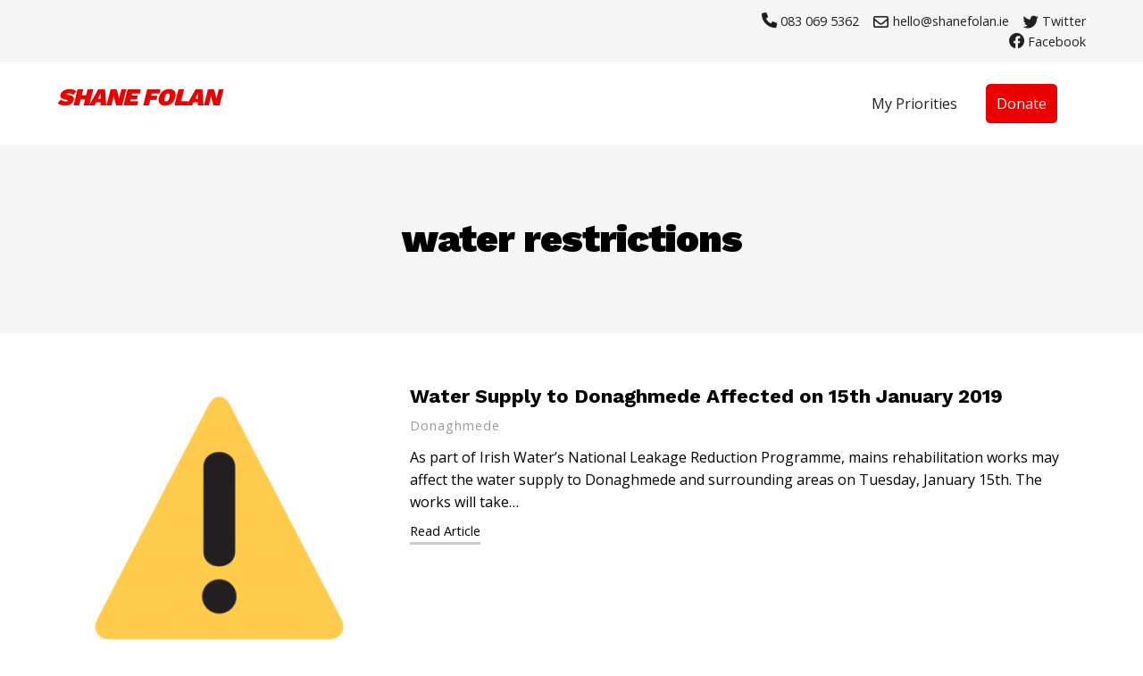

--- FILE ---
content_type: text/html; charset=UTF-8
request_url: http://shanefolan.ie/tag/water-restrictions/
body_size: 58260
content:
<!DOCTYPE html>
<html dir="ltr" lang="en-US" prefix="og: https://ogp.me/ns#" class="cartanojs cartanotouch cartaltr">
<head>
<meta charset="UTF-8">
<meta name="viewport" content="width=device-width, initial-scale=1">
<link rel="profile" href="http://gmpg.org/xfn/11">
<script>( function( d, w, n ) { d.className = d.className.replace( "cartanojs", "cartajs" ); if ( "ontouchstart" in w || n.maxTouchPoints ) { d.className = d.className.replace( "cartanotouch", "cartatouch" ); } } )( document.documentElement, window, navigator );</script><title>water restrictions | Shane Folan</title>
<!--[if lt IE 9]><script>document.createElement('audio');</script><![endif]-->
<!--[if lt IE 9]><script>document.createElement('video');</script><![endif]-->
<!-- All in One SEO 4.7.2 - aioseo.com -->
<meta name="robots" content="max-image-preview:large" />
<link rel="canonical" href="http://shanefolan.ie/tag/water-restrictions/" />
<meta name="generator" content="All in One SEO (AIOSEO) 4.7.2" />
<script type="application/ld+json" class="aioseo-schema">
{"@context":"https:\/\/schema.org","@graph":[{"@type":"BreadcrumbList","@id":"http:\/\/shanefolan.ie\/tag\/water-restrictions\/#breadcrumblist","itemListElement":[{"@type":"ListItem","@id":"http:\/\/shanefolan.ie\/#listItem","position":1,"name":"Home","item":"http:\/\/shanefolan.ie\/","nextItem":"http:\/\/shanefolan.ie\/tag\/water-restrictions\/#listItem"},{"@type":"ListItem","@id":"http:\/\/shanefolan.ie\/tag\/water-restrictions\/#listItem","position":2,"name":"water restrictions","previousItem":"http:\/\/shanefolan.ie\/#listItem"}]},{"@type":"CollectionPage","@id":"http:\/\/shanefolan.ie\/tag\/water-restrictions\/#collectionpage","url":"http:\/\/shanefolan.ie\/tag\/water-restrictions\/","name":"water restrictions | Shane Folan","inLanguage":"en-US","isPartOf":{"@id":"http:\/\/shanefolan.ie\/#website"},"breadcrumb":{"@id":"http:\/\/shanefolan.ie\/tag\/water-restrictions\/#breadcrumblist"}},{"@type":"Person","@id":"http:\/\/shanefolan.ie\/#person","name":"Shane Folan","image":{"@type":"ImageObject","@id":"http:\/\/shanefolan.ie\/tag\/water-restrictions\/#personImage","url":"http:\/\/shanefolan.ie\/wp-content\/uploads\/2018\/10\/shane_folan_002-100x100.png","width":96,"height":96,"caption":"Shane Folan"}},{"@type":"WebSite","@id":"http:\/\/shanefolan.ie\/#website","url":"http:\/\/shanefolan.ie\/","name":"Shane Folan","description":"Shane is Change","inLanguage":"en-US","publisher":{"@id":"http:\/\/shanefolan.ie\/#person"}}]}
</script>
<!-- All in One SEO -->
<link rel='dns-prefetch' href='//fonts.googleapis.com' />
<link rel="alternate" type="application/rss+xml" title="Shane Folan &raquo; Feed" href="http://shanefolan.ie/feed/" />
<link rel="alternate" type="application/rss+xml" title="Shane Folan &raquo; water restrictions Tag Feed" href="http://shanefolan.ie/tag/water-restrictions/feed/" />
<script type="text/javascript">
/* <![CDATA[ */
window._wpemojiSettings = {"baseUrl":"https:\/\/s.w.org\/images\/core\/emoji\/15.0.3\/72x72\/","ext":".png","svgUrl":"https:\/\/s.w.org\/images\/core\/emoji\/15.0.3\/svg\/","svgExt":".svg","source":{"concatemoji":"http:\/\/shanefolan.ie\/wp-includes\/js\/wp-emoji-release.min.js?ver=93b59b230dba29494a47dd8c0388fa53"}};
/*! This file is auto-generated */
!function(i,n){var o,s,e;function c(e){try{var t={supportTests:e,timestamp:(new Date).valueOf()};sessionStorage.setItem(o,JSON.stringify(t))}catch(e){}}function p(e,t,n){e.clearRect(0,0,e.canvas.width,e.canvas.height),e.fillText(t,0,0);var t=new Uint32Array(e.getImageData(0,0,e.canvas.width,e.canvas.height).data),r=(e.clearRect(0,0,e.canvas.width,e.canvas.height),e.fillText(n,0,0),new Uint32Array(e.getImageData(0,0,e.canvas.width,e.canvas.height).data));return t.every(function(e,t){return e===r[t]})}function u(e,t,n){switch(t){case"flag":return n(e,"\ud83c\udff3\ufe0f\u200d\u26a7\ufe0f","\ud83c\udff3\ufe0f\u200b\u26a7\ufe0f")?!1:!n(e,"\ud83c\uddfa\ud83c\uddf3","\ud83c\uddfa\u200b\ud83c\uddf3")&&!n(e,"\ud83c\udff4\udb40\udc67\udb40\udc62\udb40\udc65\udb40\udc6e\udb40\udc67\udb40\udc7f","\ud83c\udff4\u200b\udb40\udc67\u200b\udb40\udc62\u200b\udb40\udc65\u200b\udb40\udc6e\u200b\udb40\udc67\u200b\udb40\udc7f");case"emoji":return!n(e,"\ud83d\udc26\u200d\u2b1b","\ud83d\udc26\u200b\u2b1b")}return!1}function f(e,t,n){var r="undefined"!=typeof WorkerGlobalScope&&self instanceof WorkerGlobalScope?new OffscreenCanvas(300,150):i.createElement("canvas"),a=r.getContext("2d",{willReadFrequently:!0}),o=(a.textBaseline="top",a.font="600 32px Arial",{});return e.forEach(function(e){o[e]=t(a,e,n)}),o}function t(e){var t=i.createElement("script");t.src=e,t.defer=!0,i.head.appendChild(t)}"undefined"!=typeof Promise&&(o="wpEmojiSettingsSupports",s=["flag","emoji"],n.supports={everything:!0,everythingExceptFlag:!0},e=new Promise(function(e){i.addEventListener("DOMContentLoaded",e,{once:!0})}),new Promise(function(t){var n=function(){try{var e=JSON.parse(sessionStorage.getItem(o));if("object"==typeof e&&"number"==typeof e.timestamp&&(new Date).valueOf()<e.timestamp+604800&&"object"==typeof e.supportTests)return e.supportTests}catch(e){}return null}();if(!n){if("undefined"!=typeof Worker&&"undefined"!=typeof OffscreenCanvas&&"undefined"!=typeof URL&&URL.createObjectURL&&"undefined"!=typeof Blob)try{var e="postMessage("+f.toString()+"("+[JSON.stringify(s),u.toString(),p.toString()].join(",")+"));",r=new Blob([e],{type:"text/javascript"}),a=new Worker(URL.createObjectURL(r),{name:"wpTestEmojiSupports"});return void(a.onmessage=function(e){c(n=e.data),a.terminate(),t(n)})}catch(e){}c(n=f(s,u,p))}t(n)}).then(function(e){for(var t in e)n.supports[t]=e[t],n.supports.everything=n.supports.everything&&n.supports[t],"flag"!==t&&(n.supports.everythingExceptFlag=n.supports.everythingExceptFlag&&n.supports[t]);n.supports.everythingExceptFlag=n.supports.everythingExceptFlag&&!n.supports.flag,n.DOMReady=!1,n.readyCallback=function(){n.DOMReady=!0}}).then(function(){return e}).then(function(){var e;n.supports.everything||(n.readyCallback(),(e=n.source||{}).concatemoji?t(e.concatemoji):e.wpemoji&&e.twemoji&&(t(e.twemoji),t(e.wpemoji)))}))}((window,document),window._wpemojiSettings);
/* ]]> */
</script>
<!-- <link rel='stylesheet' id='elusive-css' href='http://shanefolan.ie/wp-content/plugins/menu-icons/vendor/codeinwp/icon-picker/css/types/elusive.min.css?ver=2.0' type='text/css' media='all' /> -->
<!-- <link rel='stylesheet' id='menu-icon-font-awesome-css' href='http://shanefolan.ie/wp-content/plugins/menu-icons/css/fontawesome/css/all.min.css?ver=5.15.4' type='text/css' media='all' /> -->
<!-- <link rel='stylesheet' id='foundation-icons-css' href='http://shanefolan.ie/wp-content/plugins/menu-icons/vendor/codeinwp/icon-picker/css/types/foundation-icons.min.css?ver=3.0' type='text/css' media='all' /> -->
<!-- <link rel='stylesheet' id='genericons-css' href='http://shanefolan.ie/wp-content/plugins/menu-icons/vendor/codeinwp/icon-picker/css/types/genericons.min.css?ver=3.4' type='text/css' media='all' /> -->
<!-- <link rel='stylesheet' id='menu-icons-extra-css' href='http://shanefolan.ie/wp-content/plugins/menu-icons/css/extra.min.css?ver=0.13.15' type='text/css' media='all' /> -->
<link rel="stylesheet" type="text/css" href="//shanefolan.ie/wp-content/cache/wpfc-minified/lb0nsz8d/i0hqq.css" media="all"/>
<style id='wp-emoji-styles-inline-css' type='text/css'>
img.wp-smiley, img.emoji {
display: inline !important;
border: none !important;
box-shadow: none !important;
height: 1em !important;
width: 1em !important;
margin: 0 0.07em !important;
vertical-align: -0.1em !important;
background: none !important;
padding: 0 !important;
}
</style>
<!-- <link rel='stylesheet' id='wp-block-library-css' href='http://shanefolan.ie/wp-includes/css/dist/block-library/style.min.css?ver=93b59b230dba29494a47dd8c0388fa53' type='text/css' media='all' /> -->
<link rel="stylesheet" type="text/css" href="//shanefolan.ie/wp-content/cache/wpfc-minified/kbkcpmh9/i0hqq.css" media="all"/>
<style id='classic-theme-styles-inline-css' type='text/css'>
/*! This file is auto-generated */
.wp-block-button__link{color:#fff;background-color:#32373c;border-radius:9999px;box-shadow:none;text-decoration:none;padding:calc(.667em + 2px) calc(1.333em + 2px);font-size:1.125em}.wp-block-file__button{background:#32373c;color:#fff;text-decoration:none}
</style>
<style id='global-styles-inline-css' type='text/css'>
:root{--wp--preset--aspect-ratio--square: 1;--wp--preset--aspect-ratio--4-3: 4/3;--wp--preset--aspect-ratio--3-4: 3/4;--wp--preset--aspect-ratio--3-2: 3/2;--wp--preset--aspect-ratio--2-3: 2/3;--wp--preset--aspect-ratio--16-9: 16/9;--wp--preset--aspect-ratio--9-16: 9/16;--wp--preset--color--black: #000000;--wp--preset--color--cyan-bluish-gray: #abb8c3;--wp--preset--color--white: #ffffff;--wp--preset--color--pale-pink: #f78da7;--wp--preset--color--vivid-red: #cf2e2e;--wp--preset--color--luminous-vivid-orange: #ff6900;--wp--preset--color--luminous-vivid-amber: #fcb900;--wp--preset--color--light-green-cyan: #7bdcb5;--wp--preset--color--vivid-green-cyan: #00d084;--wp--preset--color--pale-cyan-blue: #8ed1fc;--wp--preset--color--vivid-cyan-blue: #0693e3;--wp--preset--color--vivid-purple: #9b51e0;--wp--preset--gradient--vivid-cyan-blue-to-vivid-purple: linear-gradient(135deg,rgba(6,147,227,1) 0%,rgb(155,81,224) 100%);--wp--preset--gradient--light-green-cyan-to-vivid-green-cyan: linear-gradient(135deg,rgb(122,220,180) 0%,rgb(0,208,130) 100%);--wp--preset--gradient--luminous-vivid-amber-to-luminous-vivid-orange: linear-gradient(135deg,rgba(252,185,0,1) 0%,rgba(255,105,0,1) 100%);--wp--preset--gradient--luminous-vivid-orange-to-vivid-red: linear-gradient(135deg,rgba(255,105,0,1) 0%,rgb(207,46,46) 100%);--wp--preset--gradient--very-light-gray-to-cyan-bluish-gray: linear-gradient(135deg,rgb(238,238,238) 0%,rgb(169,184,195) 100%);--wp--preset--gradient--cool-to-warm-spectrum: linear-gradient(135deg,rgb(74,234,220) 0%,rgb(151,120,209) 20%,rgb(207,42,186) 40%,rgb(238,44,130) 60%,rgb(251,105,98) 80%,rgb(254,248,76) 100%);--wp--preset--gradient--blush-light-purple: linear-gradient(135deg,rgb(255,206,236) 0%,rgb(152,150,240) 100%);--wp--preset--gradient--blush-bordeaux: linear-gradient(135deg,rgb(254,205,165) 0%,rgb(254,45,45) 50%,rgb(107,0,62) 100%);--wp--preset--gradient--luminous-dusk: linear-gradient(135deg,rgb(255,203,112) 0%,rgb(199,81,192) 50%,rgb(65,88,208) 100%);--wp--preset--gradient--pale-ocean: linear-gradient(135deg,rgb(255,245,203) 0%,rgb(182,227,212) 50%,rgb(51,167,181) 100%);--wp--preset--gradient--electric-grass: linear-gradient(135deg,rgb(202,248,128) 0%,rgb(113,206,126) 100%);--wp--preset--gradient--midnight: linear-gradient(135deg,rgb(2,3,129) 0%,rgb(40,116,252) 100%);--wp--preset--font-size--small: 13px;--wp--preset--font-size--medium: 20px;--wp--preset--font-size--large: 36px;--wp--preset--font-size--x-large: 42px;--wp--preset--spacing--20: 0.44rem;--wp--preset--spacing--30: 0.67rem;--wp--preset--spacing--40: 1rem;--wp--preset--spacing--50: 1.5rem;--wp--preset--spacing--60: 2.25rem;--wp--preset--spacing--70: 3.38rem;--wp--preset--spacing--80: 5.06rem;--wp--preset--shadow--natural: 6px 6px 9px rgba(0, 0, 0, 0.2);--wp--preset--shadow--deep: 12px 12px 50px rgba(0, 0, 0, 0.4);--wp--preset--shadow--sharp: 6px 6px 0px rgba(0, 0, 0, 0.2);--wp--preset--shadow--outlined: 6px 6px 0px -3px rgba(255, 255, 255, 1), 6px 6px rgba(0, 0, 0, 1);--wp--preset--shadow--crisp: 6px 6px 0px rgba(0, 0, 0, 1);}:where(.is-layout-flex){gap: 0.5em;}:where(.is-layout-grid){gap: 0.5em;}body .is-layout-flex{display: flex;}.is-layout-flex{flex-wrap: wrap;align-items: center;}.is-layout-flex > :is(*, div){margin: 0;}body .is-layout-grid{display: grid;}.is-layout-grid > :is(*, div){margin: 0;}:where(.wp-block-columns.is-layout-flex){gap: 2em;}:where(.wp-block-columns.is-layout-grid){gap: 2em;}:where(.wp-block-post-template.is-layout-flex){gap: 1.25em;}:where(.wp-block-post-template.is-layout-grid){gap: 1.25em;}.has-black-color{color: var(--wp--preset--color--black) !important;}.has-cyan-bluish-gray-color{color: var(--wp--preset--color--cyan-bluish-gray) !important;}.has-white-color{color: var(--wp--preset--color--white) !important;}.has-pale-pink-color{color: var(--wp--preset--color--pale-pink) !important;}.has-vivid-red-color{color: var(--wp--preset--color--vivid-red) !important;}.has-luminous-vivid-orange-color{color: var(--wp--preset--color--luminous-vivid-orange) !important;}.has-luminous-vivid-amber-color{color: var(--wp--preset--color--luminous-vivid-amber) !important;}.has-light-green-cyan-color{color: var(--wp--preset--color--light-green-cyan) !important;}.has-vivid-green-cyan-color{color: var(--wp--preset--color--vivid-green-cyan) !important;}.has-pale-cyan-blue-color{color: var(--wp--preset--color--pale-cyan-blue) !important;}.has-vivid-cyan-blue-color{color: var(--wp--preset--color--vivid-cyan-blue) !important;}.has-vivid-purple-color{color: var(--wp--preset--color--vivid-purple) !important;}.has-black-background-color{background-color: var(--wp--preset--color--black) !important;}.has-cyan-bluish-gray-background-color{background-color: var(--wp--preset--color--cyan-bluish-gray) !important;}.has-white-background-color{background-color: var(--wp--preset--color--white) !important;}.has-pale-pink-background-color{background-color: var(--wp--preset--color--pale-pink) !important;}.has-vivid-red-background-color{background-color: var(--wp--preset--color--vivid-red) !important;}.has-luminous-vivid-orange-background-color{background-color: var(--wp--preset--color--luminous-vivid-orange) !important;}.has-luminous-vivid-amber-background-color{background-color: var(--wp--preset--color--luminous-vivid-amber) !important;}.has-light-green-cyan-background-color{background-color: var(--wp--preset--color--light-green-cyan) !important;}.has-vivid-green-cyan-background-color{background-color: var(--wp--preset--color--vivid-green-cyan) !important;}.has-pale-cyan-blue-background-color{background-color: var(--wp--preset--color--pale-cyan-blue) !important;}.has-vivid-cyan-blue-background-color{background-color: var(--wp--preset--color--vivid-cyan-blue) !important;}.has-vivid-purple-background-color{background-color: var(--wp--preset--color--vivid-purple) !important;}.has-black-border-color{border-color: var(--wp--preset--color--black) !important;}.has-cyan-bluish-gray-border-color{border-color: var(--wp--preset--color--cyan-bluish-gray) !important;}.has-white-border-color{border-color: var(--wp--preset--color--white) !important;}.has-pale-pink-border-color{border-color: var(--wp--preset--color--pale-pink) !important;}.has-vivid-red-border-color{border-color: var(--wp--preset--color--vivid-red) !important;}.has-luminous-vivid-orange-border-color{border-color: var(--wp--preset--color--luminous-vivid-orange) !important;}.has-luminous-vivid-amber-border-color{border-color: var(--wp--preset--color--luminous-vivid-amber) !important;}.has-light-green-cyan-border-color{border-color: var(--wp--preset--color--light-green-cyan) !important;}.has-vivid-green-cyan-border-color{border-color: var(--wp--preset--color--vivid-green-cyan) !important;}.has-pale-cyan-blue-border-color{border-color: var(--wp--preset--color--pale-cyan-blue) !important;}.has-vivid-cyan-blue-border-color{border-color: var(--wp--preset--color--vivid-cyan-blue) !important;}.has-vivid-purple-border-color{border-color: var(--wp--preset--color--vivid-purple) !important;}.has-vivid-cyan-blue-to-vivid-purple-gradient-background{background: var(--wp--preset--gradient--vivid-cyan-blue-to-vivid-purple) !important;}.has-light-green-cyan-to-vivid-green-cyan-gradient-background{background: var(--wp--preset--gradient--light-green-cyan-to-vivid-green-cyan) !important;}.has-luminous-vivid-amber-to-luminous-vivid-orange-gradient-background{background: var(--wp--preset--gradient--luminous-vivid-amber-to-luminous-vivid-orange) !important;}.has-luminous-vivid-orange-to-vivid-red-gradient-background{background: var(--wp--preset--gradient--luminous-vivid-orange-to-vivid-red) !important;}.has-very-light-gray-to-cyan-bluish-gray-gradient-background{background: var(--wp--preset--gradient--very-light-gray-to-cyan-bluish-gray) !important;}.has-cool-to-warm-spectrum-gradient-background{background: var(--wp--preset--gradient--cool-to-warm-spectrum) !important;}.has-blush-light-purple-gradient-background{background: var(--wp--preset--gradient--blush-light-purple) !important;}.has-blush-bordeaux-gradient-background{background: var(--wp--preset--gradient--blush-bordeaux) !important;}.has-luminous-dusk-gradient-background{background: var(--wp--preset--gradient--luminous-dusk) !important;}.has-pale-ocean-gradient-background{background: var(--wp--preset--gradient--pale-ocean) !important;}.has-electric-grass-gradient-background{background: var(--wp--preset--gradient--electric-grass) !important;}.has-midnight-gradient-background{background: var(--wp--preset--gradient--midnight) !important;}.has-small-font-size{font-size: var(--wp--preset--font-size--small) !important;}.has-medium-font-size{font-size: var(--wp--preset--font-size--medium) !important;}.has-large-font-size{font-size: var(--wp--preset--font-size--large) !important;}.has-x-large-font-size{font-size: var(--wp--preset--font-size--x-large) !important;}
:where(.wp-block-post-template.is-layout-flex){gap: 1.25em;}:where(.wp-block-post-template.is-layout-grid){gap: 1.25em;}
:where(.wp-block-columns.is-layout-flex){gap: 2em;}:where(.wp-block-columns.is-layout-grid){gap: 2em;}
:root :where(.wp-block-pullquote){font-size: 1.5em;line-height: 1.6;}
</style>
<!-- <link rel='stylesheet' id='ppress-frontend-css' href='http://shanefolan.ie/wp-content/plugins/wp-user-avatar/assets/css/frontend.min.css?ver=4.11.0' type='text/css' media='all' /> -->
<!-- <link rel='stylesheet' id='ppress-flatpickr-css' href='http://shanefolan.ie/wp-content/plugins/wp-user-avatar/assets/flatpickr/flatpickr.min.css?ver=4.11.0' type='text/css' media='all' /> -->
<!-- <link rel='stylesheet' id='ppress-select2-css' href='http://shanefolan.ie/wp-content/plugins/wp-user-avatar/assets/select2/select2.min.css?ver=93b59b230dba29494a47dd8c0388fa53' type='text/css' media='all' /> -->
<!-- <link rel='stylesheet' id='mediaelement-css' href='http://shanefolan.ie/wp-includes/js/mediaelement/mediaelementplayer-legacy.min.css?ver=4.2.17' type='text/css' media='all' /> -->
<!-- <link rel='stylesheet' id='wp-mediaelement-css' href='http://shanefolan.ie/wp-includes/js/mediaelement/wp-mediaelement.min.css?ver=93b59b230dba29494a47dd8c0388fa53' type='text/css' media='all' /> -->
<!-- <link rel='stylesheet' id='cartacss-css' href='http://shanefolan.ie/wp-content/themes/carta/style.css?ver=93b59b230dba29494a47dd8c0388fa53' type='text/css' media='all' /> -->
<link rel="stylesheet" type="text/css" href="//shanefolan.ie/wp-content/cache/wpfc-minified/30aglk04/i0hqq.css" media="all"/>
<style id='cartacss-inline-css' type='text/css'>
html{font-size:16px;font-family:"Open Sans",sans-serif;font-weight:400;line-height:1.6;}::-moz-selection{background-color:#a11c34;color:#fff;}::selection{background-color:#a11c34;color:#fff;}.cartasearchlightbox,.cartacartlightbox,.cartamedialightbox,.cartafilterslightbox{background-color:rgba(0,0,0,0.8);color:#fff;}.cartasearchlightbox .cartasearchcontainerwrap{background-color:#fff;color:#000;}.cartasearchlightbox .cartasearch .cartasearchform .search-field{background-color:hsla(0,0%,0%,.6);}.cartasearchlightbox .cartasearch .cartasearchform ::-webkit-input-placeholder{color:rgba(255,255,255,0.4);}.cartasearchlightbox .cartasearch .cartasearchform ::-moz-placeholder{color:rgba(255,255,255,0.4);}.cartasearchlightbox .cartasearch .cartasearchform :-ms-input-placeholder{color:rgba(255,255,255,0.4);}.cartasearchlightbox .cartasearch .cartasearchform ::placeholder{color:rgba(255,255,255,0.4);}.cartasearchlightbox .cartasearch .cartasearchform .search-submit{background-color:hsla(0,0%,100%,.8);color:#000;}.cartasearchlightbox .cartasearch .cartasearchform .search-submit:hover{background-color:hsla(0,0%,100%,.5);}.cartasearchlightbox .cartasearch .cartasearchform .search-submit:active{background-color:hsla(0,0%,100%,.2);}.cartafilterslightbox li{background-color:hsla(0,0%,0%,.3);}.cartafilterslightbox li:hover{background-color:hsla(0,0%,0%,.6);}.cartafilterslightbox li:active:not(.cartacurrent),.cartafilterslightbox li.cartacurrent:not(:active){background-color:hsla(0,0%,100%,.8);color:#000;}h1{font-family:"Work Sans",sans-serif;font-weight:900;font-size:270%;line-height:1.2;letter-spacing:-1px;}h2{font-family:"Work Sans",sans-serif;font-weight:900;font-size:200%;line-height:1.3;letter-spacing:-1px;}h3{font-family:"Work Sans",sans-serif;font-weight:700;font-size:160%;line-height:1.3;}h4{font-family:"Work Sans",sans-serif;font-weight:700;font-size:140%;line-height:1.4;}h5{font-family:"Work Sans",sans-serif;font-weight:700;font-size:130%;line-height:1.4;}h6{font-family:"Work Sans",sans-serif;font-size:110%;line-height:1.5;}.cartatopbar{font-weight:300;font-size:90%;}blockquote{font-size:110%;}.cartatopbarcontainer{padding-top:12px;padding-bottom:12px;}.cartaaboutcontainer{padding-top:1px;padding-bottom:1px;}.cartaabout .cartamaingrid{margin-left:-18px;margin-right:-18px;margin-bottom:-12px;min-height:12px;}.cartaabout .cartamaingrid>.cartagridchild{padding-left:18px;padding-right:18px;padding-bottom:12px;vertical-align:top;}.cartaabout .cartawidgettitle,.cartaabout .cartawidget.widget_calendar caption,.cartaabout .cartawidget.widget_contact_info .contact-map{font-size:85%;letter-spacing:1px;}.cartafootercontainer{padding-top:21px;padding-bottom:21px;}.cartamain .cartasidebar .cartawidgettitle,.cartamain .cartasidebar .cartawidget.widget_calendar caption,.cartamain .cartasidebar .cartawidget.widget_contact_info .contact-map{font-size:85%;letter-spacing:1px;}.cartasinglenavigationcontainer{padding-top:56px;padding-bottom:56px;}.cartafamilymenucontainer{padding-top:12px;padding-bottom:12px;}.cartabreadcrumbsmenucontainer{padding-top:12px;padding-bottom:12px;}.search .cartasearchfieldcontainer{padding-top:56px;}.cartasearchlightbox .cartasearchfieldcontainer:not(:last-child){padding-bottom:56px;}.woocommerce .product .onsale{background-color:#8c8c8c;color:#fff;}.woocommerce .products .woocommerce-loop-product__title{font-weight:400;}.cartabuttonauto,.woocommerce .add_to_cart_button,.woocommerce .single_add_to_cart_button{border-radius:4px;}.cartabuttondark{background-color:#000;color:#fff;border-radius:4px;}.cartabuttondark:hover{background-color:#8c8c8c;}.cartabuttondark:active{background-color:#e6e6e6;}.cartabuttondarkline{color:#000;border-radius:4px;box-shadow:0 0 0 2px #000;}.cartabuttondarkline:hover{color:#8c8c8c;box-shadow:0 0 4px 2px #8c8c8c;}.cartabuttondarkline:active{box-shadow:0 0 0 2px transparent;}.cartabuttondarkgradient{background:#8c8c8c;background:linear-gradient(to bottom,#8c8c8c,#191919 100%);color:#fff;border-radius:4px;}.cartabuttondarkgradient:hover{background:#191919;background:linear-gradient(to bottom,#191919,#8c8c8c 100%);}.cartabuttondarkgradient:active{background:#8c8c8c;background:linear-gradient(to bottom,#8c8c8c,#e6e6e6 100%);}.cartabuttongrey{background-color:#8c8c8c;color:#fff;border-radius:4px;}.cartabuttongrey:hover{background-color:#e6e6e6;color:#000;}.cartabuttongrey:active{background-color:#000;color:#fff;}.cartabuttonbrightgrey{background-color:#e6e6e6;color:#000;border-radius:4px;}.cartabuttonbrightgrey:hover{background-color:#8c8c8c;color:#fff;}.cartabuttonbrightgrey:active{background-color:#000;color:#fff;}.cartabuttonbright{background-color:#fff;color:#000;border-radius:4px;}.cartabuttonbright:hover{background-color:#e6e6e6;}.cartabuttonbright:active{background-color:#8c8c8c;}.cartabuttonbrightline{color:#fff;border-radius:4px;box-shadow:0 0 0 2px #fff;}.cartabuttonbrightline:hover{color:#e6e6e6;box-shadow:0 0 4px 2px #e6e6e6;}.cartabuttonbrightline:active{color:#e6e6e6;box-shadow:0 0 0 2px transparent;}.cartabuttonbrightgradient{background:#e6e6e6;background:linear-gradient(to bottom,#e6e6e6,#8c8c8c 100%);color:#fff;border-radius:4px;}.cartabuttonbrightgradient:hover{background:#8c8c8c;background:linear-gradient(to bottom,#8c8c8c,#e6e6e6 100%);}.cartabuttonbrightgradient:active{background:#e6e6e6;background:linear-gradient(to bottom,#e6e6e6,#f5f5f5 100%);color:#8c8c8c;}.cartabuttonblue{background-color:#1952ff;color:#fff;border-radius:4px;}.cartabuttonblue:hover{background-color:#19b2ff;}.cartabuttonblue:active{background-color:#e6e6e6;}.cartabuttonbluegradient{background:#19b2ff;background:linear-gradient(to bottom,#19b2ff,#1952ff 100%);color:#fff;border-radius:4px;}.cartabuttonbluegradient:hover{background:#1952ff;background:linear-gradient(to bottom,#1952ff,#19b2ff 100%);}.cartabuttonbluegradient:active{background:#8c8c8c;background:linear-gradient(to bottom,#8c8c8c,#e6e6e6 100%);}.cartabuttongreen{background-color:#35b235;color:#fff;border-radius:4px;}.cartabuttongreen:hover{background-color:#6ccc3d;}.cartabuttongreen:active{background-color:#e6e6e6;}.cartabuttongreengradient{background:#6ccc3d;background:linear-gradient(to bottom,#6ccc3d,#35b235 100%);color:#fff;border-radius:4px;}.cartabuttongreengradient:hover{background:#35b235;background:linear-gradient(to bottom,#35b235,#6ccc3d 100%);}.cartabuttongreengradient:active{background:#8c8c8c;background:linear-gradient(to bottom,#8c8c8c,#e6e6e6 100%);}.cartabuttonorange{background-color:#ffaa00;color:#fff;border-radius:4px;}.cartabuttonorange:hover{background-color:#ff8026;}.cartabuttonorange:active{background-color:#e6e6e6;}.cartabuttonorangegradient{background:#ffaa00;background:linear-gradient(to bottom,#ffaa00,#ff8026 100%);color:#fff;border-radius:4px;}.cartabuttonorangegradient:hover{background:#ff8026;background:linear-gradient(to bottom,#ff8026,#ffaa00 100%);}.cartabuttonorangegradient:active{background:#8c8c8c;background:linear-gradient(to bottom,#8c8c8c,#e6e6e6 100%);}.cartabuttonred{background-color:#e51628;color:#fff;border-radius:4px;}.cartabuttonred:hover{background-color:#ff0000;}.cartabuttonred:active{background-color:#e6e6e6;}.cartabuttonredgradient{background:#ff0000;background:linear-gradient(to bottom,#ff0000,#e51628 100%);color:#fff;border-radius:4px;}.cartabuttonredgradient:hover{background:#e51628;background:linear-gradient(to bottom,#e51628,#ff0000 100%);}.cartabuttonredgradient:active{background:#8c8c8c;background:linear-gradient(to bottom,#8c8c8c,#e6e6e6 100%);}.cartabuttonmagenta{background-color:#ff19c5;color:#fff;border-radius:4px;}.cartabuttonmagenta:hover{background-color:#9732ff;}.cartabuttonmagenta:active{background-color:#e6e6e6;}.cartabuttonmagentagradient{background:#ff19c5;background:linear-gradient(to bottom,#ff19c5,#9732ff 100%);color:#fff;border-radius:4px;}.cartabuttonmagentagradient:hover{background:#9732ff;background:linear-gradient(to bottom,#9732ff,#ff19c5 100%);}.cartabuttonmagentagradient:active{background:#8c8c8c;background:linear-gradient(to bottom,#8c8c8c,#e6e6e6 100%);}.cartabuttonnm24313{background-color:#eb0000;color:#fff;border-radius:4px;}.cartabuttonnm24313:hover{background-color:#ed1c24;}.cartabuttonnm24313:active{background-color:#ef3f6b;}@media (max-width:800px){html{font-size:120%;}h1{font-size:160%;line-height:1.3;}h2{font-size:160%;}h3{font-size:140%;line-height:1.4;}h4{font-size:130%;}h5{font-size:120%;}}html{background-color:#fff;color:#000;}code,th,.cartawidget.widget_calendar #today{background-color:hsla(0,0%,0%,.04);}fieldset{border-color:rgba(0,0,0,0.2);}thead,tbody,tfoot,th,td,tr{border-color:hsla(0,0%,0%,.1);}::-webkit-input-placeholder{color:rgba(0,0,0,0.4);}::-moz-placeholder{color:rgba(0,0,0,0.4);}:-ms-input-placeholder{color:rgba(0,0,0,0.4);}::placeholder{color:rgba(0,0,0,0.4);}input:not([type]),input[type="text"],input[type="email"],input[type="url"],input[type="password"],input[type="search"],input[type="number"],input[type="tel"],input[type="color"],input[type="date"],input[type="datetime-local"],input[type="month"],input[type="week"],input[type="time"],textarea,input[type="reset"]{background-color:hsla(0,0%,0%,.1);}input:not([type]):hover,input[type="text"]:hover,input[type="email"]:hover,input[type="url"]:hover,input[type="password"]:hover,input[type="search"]:hover,input[type="number"]:hover,input[type="tel"]:hover,input[type="color"]:hover,input[type="date"]:hover,input[type="datetime-local"]:hover,input[type="month"]:hover,input[type="week"]:hover,input[type="time"]:hover,textarea:hover{background-color:hsla(0,0%,0%,.15);}input:not([type]):focus,input[type="text"]:focus,input[type="email"]:focus,input[type="url"]:focus,input[type="password"]:focus,input[type="search"]:focus,input[type="number"]:focus,input[type="tel"]:focus,input[type="color"]:focus,input[type="date"]:focus,input[type="datetime-local"]:focus,input[type="month"]:focus,input[type="week"]:focus,input[type="time"]:focus,textarea:focus{background-color:hsla(0,0%,0%,.05);}input[type="submit"],button{background-color:hsla(0,0%,0%,.9);color:#fff;}input[type="submit"]:enabled:hover,button:enabled:hover{background-color:hsla(0,0%,0%,.5);}input[type="submit"]:enabled:active,button:enabled:active{background-color:hsla(0,0%,0%,.2);}input[type="reset"]:enabled:hover{background-color:hsla(0,0%,0%,.2);}input[type="reset"]:enabled:active{background-color:hsla(0,0%,0%,.3);color:#fff;}.cartajs .carta404 .cartasearchform .cartaicon svg{fill:#fff;}.cartapostcontent .wp-playlist-current-item,.cartapostcontent .wp-playlist-tracks,.cartapostcontent .mejs-container,.cartapostcontent .mejs-embed,.cartapostcontent .mejs-embed body,.cartasidebar .mejs-container,.cartasidebar .mejs-embed,.cartasidebar .mejs-embed body{background-color:hsla(0,0%,0%,.5);}.cartabubble>div{background-color:hsla(0,0%,0%,.1);}.cartabubble>footer:before{border-top-color:hsla(0,0%,0%,.1);}.cartamain .cartapostcontent a:not(:hover),.cartamain .cartalink:not(:hover),.cartamain .posts-navigation a:not(:hover),.cartamain .cartaposteditlink .post-edit-link:not(:hover),.cartacomments .comment-navigation a:not(:hover),.cartacommentslist .comment-reply-title a:not(:hover),.cartacomments .logged-in-as a:last-child:not(:hover),.cartacommentslist .comment-edit-link:not(:hover),.cartawidget.widget_text .textwidget a:not(:hover),.cartafooter .cartafootertext a:not(:hover),.woocommerce-message a:not(:hover),.woocommerce .products .product.outofstock .button:not(:hover),.woocommerce .products .product:not(.purchasable) .button:not(:hover){border-bottom-color:rgba(0,0,0,0.2);}.cartatopbar{background-color:#f5f5f5;color:#231f20;}.cartatopbar .cartaicon svg{fill:#231f20;}.cartamain .cartasidebar .cartawidgettitle,.cartamain .cartasidebar .cartawidget.widget_calendar caption,.cartamain .cartasidebar .cartawidget.widget_contact_info .contact-map{color:rgba(0,0,0,0.5);}.cartaabout{background-color:#eb0000;color:#fff;}.cartaabout .cartawidgettitle,.cartaabout .cartawidget.widget_calendar caption,.cartaabout .cartawidget.widget_contact_info .contact-map{color:rgba(0,0,0,0.5);}.cartafooter{background-color:#eb0000;color:#fff;}.cartafamilymenu{background-color:#f5f5f5;}.cartabreadcrumbsmenu{background-color:#f5f5f5;}.cartaattachment .cartapostcontent{color:rgba(0,0,0,0.5);}.cartabuttonauto,.woocommerce .add_to_cart_button,.woocommerce .single_add_to_cart_button{background-color:hsla(0,0%,0%,.9);color:#fff;}.cartabuttonauto:hover,.woocommerce .add_to_cart_button:hover,.woocommerce .single_add_to_cart_button:hover{background-color:hsla(0,0%,0%,.5);}.cartabuttonauto:active,.woocommerce .add_to_cart_button:active,.woocommerce .single_add_to_cart_button:active{background-color:hsla(0,0%,0%,.2);}.wc-proceed-to-checkout .wc-forward,.woocommerce .shop_table .woocommerce-orders-table__cell-order-actions a,.woocommerce .shop_table .download-file a{background-color:hsla(0,0%,0%,.9);color:#fff;}.wc-proceed-to-checkout .wc-forward:hover,.woocommerce .shop_table .woocommerce-orders-table__cell-order-actions a:hover,.woocommerce .shop_table .download-file a:hover{background-color:hsla(0,0%,0%,.5);}.wc-proceed-to-checkout .wc-forward:active,.woocommerce .shop_table .woocommerce-orders-table__cell-order-actions a:active,.woocommerce .shop_table .download-file a:active{background-color:hsla(0,0%,0%,.2);}.woocommerce .product_list_widget .remove,.woocommerce .shop_table.cart .remove{background-color:rgba(0,0,0,0.2);}.cartamain .woocommerce .wc-layered-nav-term.chosen a,.cartamain .woocommerce .wc-layered-nav-rating.chosen a,.cartamain .woocommerce.widget_layered_nav_filters .chosen a{background-color:rgba(0,0,0,0.1);}.cartamain .woocommerce .wc-layered-nav-term.chosen a:hover,.cartamain .woocommerce .wc-layered-nav-rating.chosen a:hover,.cartamain .woocommerce.widget_layered_nav_filters .chosen a:hover{background-color:rgba(0,0,0,0.2);}.cartaltr .cartaheader .cartamenu .cartanav>ul>li+li,.cartaltr .cartaheader .cartaface .cartamenuextra li+li{margin-left:28px;}.cartartl .cartaheader .cartamenu .cartanav>ul>li+li,.cartartl .cartaheader .cartaface .cartamenuextra li+li{margin-right:28px;}.cartaltr .cartalogoleft.cartamenuright .cartaheader .cartaface .cartaidlemenuopener:not(:first-child)+.cartamenuextra,.cartaltr .cartalogoleft.cartamenuright.cartamenuidle .cartaheader .cartaface .cartaidlemenuopener+.cartamenuextra,.cartaltr .cartalogoright.cartamenuleft .cartaheader .cartaface .cartaidlemenuopener:not(:first-child)+.cartamenuextra,.cartaltr .cartalogoright.cartamenuleft.cartamenuidle .cartaheader .cartaface .cartaidlemenuopener+.cartamenuextra{margin-left:28px;}.cartartl .cartalogoleft.cartamenuright .cartaheader .cartaface .cartaidlemenuopener:not(:first-child)+.cartamenuextra,.cartartl .cartalogoleft.cartamenuright.cartamenuidle .cartaheader .cartaface .cartaidlemenuopener+.cartamenuextra,.cartartl .cartalogoright.cartamenuleft .cartaheader .cartaface .cartaidlemenuopener:not(:first-child)+.cartamenuextra,.cartartl .cartalogoright.cartamenuleft.cartamenuidle .cartaheader .cartaface .cartaidlemenuopener+.cartamenuextra{margin-right:28px;}.cartaheader .cartaidlemenu .cartanav li a{padding:12px 0;}.cartaidlemenu .cartanav+.cartamenuextra{margin-top:24px;}.cartaidlemenu .cartamenuextra li+li{margin-top:24px;}.cartaheader .cartaface{min-height:30px;}.cartaheader .cartalogo{line-height:30px;}.cartaheader .cartamenu{line-height:30px;}.cartaheadercontainer{padding-top:24px;padding-bottom:24px;}.cartamenuhorizontal .cartaheader.cartadropdownauto .cartamenu .cartanav>ul>li:not(.cartawideitem) ul{width:320px;line-height:1.3;}.cartamenuhorizontal .cartaheader.cartadropdownauto .cartamenu .cartanav>ul>.cartawideitem>ul,.cartamenuhorizontal .cartaheader.cartadropdownwide .cartamenu .cartanav>ul>li>ul{font-size:90%;line-height:1.2;}.cartamenuhorizontal .cartaheader.cartadropdownauto .cartamenu .cartanav>ul>li:not(.cartawideitem) li{background-color:#eb0000;color:#fff;}.cartamenuhorizontal .cartaheader.cartadropdownauto .cartamenu .cartanav .cartawideitem .menu-item-has-children>a,.cartamenuhorizontal .cartaheader.cartadropdownwide .cartamenu .cartanav li .menu-item-has-children>a{font-size:85%;letter-spacing:1px;color:rgba(255,255,255,0.5);}.cartamenuhorizontal .cartaheader.cartadropdownauto .cartamenu .cartanav .cartawideitem>ul,.cartamenuhorizontal .cartaheader.cartadropdownwide .cartamenu .cartanav>ul>li>ul{background:#7f7f7f;background:linear-gradient(to bottom,#7f7f7f,rgba(0,0,0,0.8) 100%);color:#fff;}.cartaheader{color:#eb0000;}.cartaheaderisfixed .cartaheader{background-color:#fff;}.cartaheaderisfixed .cartaheadercontainer{padding-top:12px;padding-bottom:12px;}.cartaheader .cartalogo h1{font-weight:900;font-size:170%;font-style:italic;text-transform:uppercase;}.cartaheader .cartamenu,.cartaheader .cartaface .cartamenuextra{color:#231f20;}.cartaheader .cartaidlemenu{font-size:160%;background-color:#f5f5f5;color:#000;}.cartaheader .cartamenuextra .cartacartopener .cartacartcount{background-color:#8c8c8c;color:#fff;}.cartacartlightbox .woocommerce .product_list_widget .remove{background-color:hsla(0,0%,0%,.4);}.cartaheader .cartamenu{font-weight:500;font-size:100%;}@media (max-width:950px){.cartaheadercontainer{padding-top:20px;padding-bottom:20px;}.cartaheader .cartaface{min-height:20px;}.cartaheader .cartalogo,.cartaheader .cartamenu{line-height:20px;}}@media (max-width:800px){.cartaheader .cartaidlemenu{font-size:120%;}}.cartasearchcontainer{padding-top:56px;padding-bottom:56px;}.cartasearch .cartaposts .hentry .cartaposttitle{font-weight:400;}.cartasearch .cartaposts .hentry+.hentry{margin-top:24px;padding-top:24px;}.cartaarchiveintro{background-color:#f5f5f5;}.cartaarchiveintrocontainer{padding-top:80px;padding-bottom:80px;}.cartaarchivecontainer{padding-top:56px;padding-bottom:56px;}.cartaarchivecontainer.cartaalt .cartasidebar .cartawidget+.cartawidget{margin-top:32px;}.cartaarchivecontainer.cartaalt .cartamaingrid{margin-left:-24px;margin-right:-24px;}.cartaarchivecontainer.cartaalt .cartamaingrid>.cartagridchild{padding-left:24px;padding-right:24px;}.cartaarchive .cartaposts .hentry .cartaposttitle{font-family:"Work Sans",sans-serif;font-weight:700;}.cartaarchive .cartaposts .cartagrid{margin-left:-16px;margin-right:-16px;margin-bottom:-38px;min-height:38px;}.cartaarchive .cartaposts .cartagrid>.cartagridchild{padding-left:16px;padding-right:16px;padding-bottom:38px;vertical-align:top;}.cartaarchive .cartaposts .hentry+.hentry{margin-top:40px;padding-top:40px;}
</style>
<link rel='stylesheet' id='cartagooglefonts-css' href='https://fonts.googleapis.com/css?family=Work+Sans%3Aregular%2C500%2C600%2C700%2C800%2C900%7COpen+Sans%3Aregular%2Citalic%2C700%2C700italic&#038;subset=latin&#038;ver=93b59b230dba29494a47dd8c0388fa53' type='text/css' media='all' />
<script src='//shanefolan.ie/wp-content/cache/wpfc-minified/kah2vy5k/i0hqq.js' type="text/javascript"></script>
<!-- <script type="text/javascript" src="http://shanefolan.ie/wp-includes/js/jquery/jquery.min.js?ver=3.7.1" id="jquery-core-js"></script> -->
<!-- <script type="text/javascript" src="http://shanefolan.ie/wp-includes/js/jquery/jquery-migrate.min.js?ver=3.4.1" id="jquery-migrate-js"></script> -->
<!-- <script type="text/javascript" src="http://shanefolan.ie/wp-content/plugins/wp-user-avatar/assets/flatpickr/flatpickr.min.js?ver=4.11.0" id="ppress-flatpickr-js"></script> -->
<!-- <script type="text/javascript" src="http://shanefolan.ie/wp-content/plugins/wp-user-avatar/assets/select2/select2.min.js?ver=4.11.0" id="ppress-select2-js"></script> -->
<link rel="https://api.w.org/" href="http://shanefolan.ie/wp-json/" /><link rel="alternate" title="JSON" type="application/json" href="http://shanefolan.ie/wp-json/wp/v2/tags/11" /><link rel="EditURI" type="application/rsd+xml" title="RSD" href="http://shanefolan.ie/xmlrpc.php?rsd" />
<meta name="generator" content="Powered by WPBakery Page Builder - drag and drop page builder for WordPress."/>
<!--[if lte IE 9]><link rel="stylesheet" type="text/css" href="http://shanefolan.ie/wp-content/plugins/js_composer/assets/css/vc_lte_ie9.min.css" media="screen"><![endif]--><link rel="icon" href="http://shanefolan.ie/wp-content/uploads/2024/10/cropped-labour-fav-icon-32x32.png" sizes="32x32" />
<link rel="icon" href="http://shanefolan.ie/wp-content/uploads/2024/10/cropped-labour-fav-icon-192x192.png" sizes="192x192" />
<link rel="apple-touch-icon" href="http://shanefolan.ie/wp-content/uploads/2024/10/cropped-labour-fav-icon-180x180.png" />
<meta name="msapplication-TileImage" content="http://shanefolan.ie/wp-content/uploads/2024/10/cropped-labour-fav-icon-270x270.png" />
<style type="text/css" id="wp-custom-css">
.cartaabout, .cartafooter {
margin-top: 0;
}
.hdr-btn {
padding: 5px 10px;
border:2px solid #eb0000;
border-radius: 5px;
background-color: #eb0000;
color: white;
}		</style>
<noscript><style type="text/css"> .wpb_animate_when_almost_visible { opacity: 1; }</style></noscript>		
</head>
<body class="archive tag tag-water-restrictions tag-11 cartaheadertop cartaidlemenubelow cartaheaderfixed cartalogoleft cartamenuright cartamenuhorizontal cartainstantsearch wpb-js-composer js-comp-ver-5.6 vc_responsive">
<section class="cartatopbar cartatopbarcolumns cartacontrolslarge">
<div class="cartatopbarcontainer cartacontainer cartawide">
<div class="cartatopbarinfo">
<div class="cartamenuopener">Contact Me<div class="cartaplus"></div></div><div class="cartanav"><ul id="menu-contact-me" class="menu"><li id="menu-item-206" class="menu-item menu-item-type-custom menu-item-object-custom menu-item-206"><a href="tel:00353830695362" data-ps2id-api="true"><i class="_mi _before fa fa-phone" aria-hidden="true"></i><span>083 069 5362</span></a></li>
<li id="menu-item-205" class="menu-item menu-item-type-custom menu-item-object-custom menu-item-205"><a href="mailto:hello@shanefolan.ie" data-ps2id-api="true"><i class="_mi _before far fa-envelope" aria-hidden="true" style="vertical-align:text-bottom;"></i><span>hello@shanefolan.ie</span></a></li>
<li id="menu-item-289" class="menu-item menu-item-type-custom menu-item-object-custom menu-item-289"><a href="https://twitter.com/shanefolan" data-ps2id-api="true"><i class="_mi _before fab fa-twitter" aria-hidden="true" style="vertical-align:text-bottom;"></i><span>Twitter</span></a></li>
<li id="menu-item-361" class="menu-item menu-item-type-custom menu-item-object-custom menu-item-361"><a href="https://www.facebook.com/ShaneFolanD5" data-ps2id-api="true"><i class="_mi _before fab fa-facebook" aria-hidden="true"></i><span>Facebook</span></a></li>
</ul></div>		
</div>
</div>
</section><div class="cartaheaderplaceholder"></div>
<header class="cartaheader cartacontrolsmedium cartadropdownauto cartawidedropdown25" role="navigation">
<div class="cartaheadercontainer cartacontainer cartawide">
<div class="cartaface">
<div class="cartalogo">
<a href="http://shanefolan.ie/" class="cartalogolink" rel="home">
<h1>Shane Folan</h1>															
</a>
</div>
<div class="cartamenu">
<div class="cartanav"><ul id="menu-shanef_main" class="menu"><li id="menu-item-372" class="menu-item menu-item-type-custom menu-item-object-custom menu-item-372"><a href="#priorities01" data-ps2id-api="true">My Priorities</a></li>
<li id="menu-item-990" class="hdr-btn menu-item menu-item-type-custom menu-item-object-custom menu-item-990"><a href="https://secure.labour.ie/page/142542/donate/1?locale=en-IE" data-ps2id-api="true">Donate</a></li>
</ul></div>				
<div class="cartaidlemenuopener">
<h6>Menu</h6>											
<div class="cartahamburger">
<div></div>
</div>
</div>
<div class="cartamenuextra"><ul></ul></div>				
</div>
</div>
</div>
<div class="cartaidlemenu">
<div class="cartacontainer cartatight">
<div class="cartanav"><ul id="menu-shanef_main" class="menu"><li id="menu-item-372" class="menu-item menu-item-type-custom menu-item-object-custom menu-item-372"><a href="#priorities01" data-ps2id-api="true">My Priorities</a></li>
<li id="menu-item-990" class="hdr-btn menu-item menu-item-type-custom menu-item-object-custom menu-item-990"><a href="https://secure.labour.ie/page/142542/donate/1?locale=en-IE" data-ps2id-api="true">Donate</a></li>
</ul></div><div class="cartamenuextra"><ul></ul></div>							
</div>
</div>
</header>		
<main class="cartamain" role="main">
<section class="cartaarchiveintro cartatextcenter">
<div class="cartaarchiveintrocontainer cartacontainer cartawide">
<h1 class="cartaarchivetitle">water restrictions</h1>
</div>
</section>
<section class="cartaarchive">
<div class="cartaarchivecontainer cartacontainer cartawide cartadef">
<div class="cartaposts" data-cartaide="archive">
<div class="cartapostslist cartalist-grid66 cartatextdef cartareveal cartarevealfade cartarevealspeednormal cartarevealeasingquad">
<article id="post474" class="hentry cartahasthumbnail cartaawaiting post-474 post type-post status-publish format-standard has-post-thumbnail category-donaghmede tag-dublin-13 tag-dublin-15 tag-irish-water tag-iwdublin tag-water tag-water-restrictions">
<div class="cartagrid">
<div class="cartagridchild cartagrid33">
<a href="http://shanefolan.ie/water-supply-to-donaghmede-affected-on-15th-january-2019/" rel="bookmark" class="cartapostlink">
<figure class="cartapostthumbnail"><img src="http://shanefolan.ie/wp-content/uploads/2019/01/Untitled-design-1-e1547489944432-100x84.png" width="752" height="630" class="cartathumbnailimage cartanaturalimage" data-cartaide="ir3395171" data-cartathumbnail="476" alt="" /></figure>			
</a>
</div>
<div class="cartagridchild cartagrid66">
<a href="http://shanefolan.ie/water-supply-to-donaghmede-affected-on-15th-january-2019/" rel="bookmark" class="cartapostlink">
<header class="cartapostheader">								
<h4 class="cartaposttitle cartafluidtext">Water Supply to Donaghmede Affected on 15th January 2019</h4>											
</header>
</a>
<span class="cartapostmeta cartapostcategories"><a href="http://shanefolan.ie/category/donaghmede/">Donaghmede</a></span><div class="cartapostexcerpt"><p>As part of Irish Water&#8217;s National Leakage Reduction Programme, mains rehabilitation works may affect the water supply to Donaghmede and surrounding areas on Tuesday, January 15th. The works will take&hellip;</p>
<a href="http://shanefolan.ie/water-supply-to-donaghmede-affected-on-15th-january-2019/" rel="" class="cartalink">Read Article</a></div>									
</div>
</div>
</article>
</div>
</div>
<div class="cartaloading cartaellipsis"><div></div><div></div><div></div></div>
</div>
</section>		</main>
<footer class="cartafooter cartafootervertical cartamenuhorizontal cartacontrolssmall cartatextcenter" role="contentinfo">
<div class="cartafootercontainer cartacontainer cartatight">
<ul class="cartasociallinks"><li><a href="https://twitter.com/shanefolan" title="Twitter" target="_blank"><div class="cartaicon"><svg version="1.1" id="Twitter" xmlns="http://www.w3.org/2000/svg" xmlns:xlink="http://www.w3.org/1999/xlink" x="0" y="0" viewBox="0 0 20 20" enable-background="new 0 0 20 20" xml:space="preserve"><path d="M17.316,6.246c0.008,0.162,0.011,0.326,0.011,0.488c0,4.99-3.797,10.742-10.74,10.742c-2.133,0-4.116-0.625-5.787-1.697	c0.296,0.035,0.596,0.053,0.9,0.053c1.77,0,3.397-0.604,4.688-1.615c-1.651-0.031-3.046-1.121-3.526-2.621	c0.23,0.043,0.467,0.066,0.71,0.066c0.345,0,0.679-0.045,0.995-0.131c-1.727-0.348-3.028-1.873-3.028-3.703c0-0.016,0-0.031,0-0.047	c0.509,0.283,1.092,0.453,1.71,0.473c-1.013-0.678-1.68-1.832-1.68-3.143c0-0.691,0.186-1.34,0.512-1.898	C3.942,5.498,6.725,7,9.862,7.158C9.798,6.881,9.765,6.594,9.765,6.297c0-2.084,1.689-3.773,3.774-3.773	c1.086,0,2.067,0.457,2.756,1.191c0.859-0.17,1.667-0.484,2.397-0.916c-0.282,0.881-0.881,1.621-1.66,2.088	c0.764-0.092,1.49-0.293,2.168-0.594C18.694,5.051,18.054,5.715,17.316,6.246z"/></svg></div></a></li><li><a href="https://www.facebook.com/ShaneFolanD5" title="Facebook" target="_blank"><div class="cartaicon"><svg version="1.1" id="Facebook" xmlns="http://www.w3.org/2000/svg" xmlns:xlink="http://www.w3.org/1999/xlink" x="0" y="0" viewBox="0 0 20 20" enable-background="new 0 0 20 20" xml:space="preserve"><path d="M17,1H3C1.9,1,1,1.9,1,3v14c0,1.101,0.9,2,2,2h7v-7H8V9.525h2V7.475c0-2.164,1.212-3.684,3.766-3.684l1.803,0.002v2.605	h-1.197C13.378,6.398,13,7.144,13,7.836v1.69h2.568L15,12h-2v7h4c1.1,0,2-0.899,2-2V3C19,1.9,18.1,1,17,1z"/></svg></div></a></li></ul>		
<div class="cartafootertext">
<p><img src="http://shanefolan.ie/wp-content/uploads/2024/10/shane-is-change-w.png" width="25%"><br />
<br />
<img src="http://shanefolan.ie/wp-content/uploads/2023/07/Labour_RGB_Mark_White-resize-1.png" width="25%"><br />
<br />
<small>© 2024 Shane Folan</small></p>
</div>
</div>
</footer>
<div class="cartasearchlightbox">
<div class="cartalightboxinside">
<div class="cartalightboxinsidechild">
<section class="cartasearch">	
<div class="cartasearchfieldcontainer cartacontainer cartatiny">
<div class="cartasearchform">
<div class="cartaicon"><svg version="1.1" id="Magnifying_glass" xmlns="http://www.w3.org/2000/svg" xmlns:xlink="http://www.w3.org/1999/xlink" x="0" y="0" viewBox="0 0 20 20" enable-background="new 0 0 20 20" xml:space="preserve"><path d="M17.545,15.467l-3.779-3.779c0.57-0.935,0.898-2.035,0.898-3.21c0-3.417-2.961-6.377-6.378-6.377	C4.869,2.1,2.1,4.87,2.1,8.287c0,3.416,2.961,6.377,6.377,6.377c1.137,0,2.2-0.309,3.115-0.844l3.799,3.801	c0.372,0.371,0.975,0.371,1.346,0l0.943-0.943C18.051,16.307,17.916,15.838,17.545,15.467z M4.004,8.287	c0-2.366,1.917-4.283,4.282-4.283c2.366,0,4.474,2.107,4.474,4.474c0,2.365-1.918,4.283-4.283,4.283	C6.111,12.76,4.004,10.652,4.004,8.287z"/></svg></div><form role="search" method="get" class="search-form" action="http://shanefolan.ie/">
<label>
<span class="screen-reader-text">Search for:</span>
<input type="search" class="search-field" placeholder="Search &hellip;" value="" name="s" />
</label>
<input type="submit" class="search-submit" value="Search" />
</form>		
</div>
</div><div class="cartasearchwelcome cartatextcenter">Type to Search</div><div class="cartasearchcontainerwrap">		
<div class="cartasearchcontainer cartacontainer cartatight">
<div class="cartaposts" data-cartaide="search">
</div>
<div class="cartaloading cartaellipsis"><div></div><div></div><div></div></div>						
</div>
</div>
</section><div class="cartaclose">
<div class="cartalabel">Close</div>
<div class="cartacross"></div>
</div>			
</div>
</div>
</div>
<div class="cartamedialightbox cartacontrolsmedium cartaspeedslow cartaeasingquad">
<div class="cartalightboxlist">
<div class="cartalightboxslide">
<div class="cartalightboxinside">
<div class="cartaloading cartaellipsis"><div></div><div></div><div></div></div>				
<p>This item could not be loaded.</p>
</div>
</div>
</div>
<div class="cartamedialightboxprevious">		
<div>
<div class="cartaarrow cartapointleft"></div>
</div>
</div>
<div class="cartamedialightboxnext">		
<div>
<div class="cartaarrow cartapointright"></div>
</div>
</div>
<div class="cartaclose">
<div class="cartalabel">Close</div>
<div class="cartacross"></div>
</div>
</div>
<div class="cartaidlemenusepare"></div><script type="text/html" id="tmpl-wp-playlist-current-item">
<# if ( data.thumb && data.thumb.src ) { #>
<img src="{{ data.thumb.src }}" alt="" />
<# } #>
<div class="wp-playlist-caption">
<span class="wp-playlist-item-meta wp-playlist-item-title">
<# if ( data.meta.album || data.meta.artist ) { #>
&#8220;{{ data.title }}&#8221;			<# } else { #>
{{ data.title }}
<# } #>
</span>
<# if ( data.meta.album ) { #><span class="wp-playlist-item-meta wp-playlist-item-album">{{ data.meta.album }}</span><# } #>
<# if ( data.meta.artist ) { #><span class="wp-playlist-item-meta wp-playlist-item-artist">{{ data.meta.artist }}</span><# } #>
</div>
</script>
<script type="text/html" id="tmpl-wp-playlist-item">
<div class="wp-playlist-item">
<a class="wp-playlist-caption" href="{{ data.src }}">
{{ data.index ? ( data.index + '. ' ) : '' }}
<# if ( data.caption ) { #>
{{ data.caption }}
<# } else { #>
<# if ( data.artists && data.meta.artist ) { #>
<span class="wp-playlist-item-title">
&#8220;{{{ data.title }}}&#8221;					</span>
<span class="wp-playlist-item-artist"> &mdash; {{ data.meta.artist }}</span>
<# } else { #>
<span class="wp-playlist-item-title">{{{ data.title }}}</span>
<# } #>
<# } #>
</a>
<# if ( data.meta.length_formatted ) { #>
<div class="wp-playlist-item-length">{{ data.meta.length_formatted }}</div>
<# } #>
</div>
</script>
<script type="text/javascript" id="page-scroll-to-id-plugin-script-js-extra">
/* <![CDATA[ */
var mPS2id_params = {"instances":{"mPS2id_instance_0":{"selector":"a[rel='m_PageScroll2id']","autoSelectorMenuLinks":"true","excludeSelector":"a[href^='#tab-'], a[href^='#tabs-'], a[data-toggle]:not([data-toggle='tooltip']), a[data-slide], a[data-vc-tabs], a[data-vc-accordion]","scrollSpeed":900,"autoScrollSpeed":"true","scrollEasing":"easeOutQuad","scrollingEasing":"easeOutQuad","forceScrollEasing":"false","pageEndSmoothScroll":"true","stopScrollOnUserAction":"true","autoCorrectScroll":"false","autoCorrectScrollExtend":"false","layout":"vertical","offset":".cartaheadercontainer","dummyOffset":"false","highlightSelector":"","clickedClass":"mPS2id-clicked","targetClass":"mPS2id-target","highlightClass":"mPS2id-highlight","forceSingleHighlight":"false","keepHighlightUntilNext":"false","highlightByNextTarget":"false","appendHash":"false","scrollToHash":"true","scrollToHashForAll":"true","scrollToHashDelay":0,"scrollToHashUseElementData":"true","scrollToHashRemoveUrlHash":"false","disablePluginBelow":0,"adminDisplayWidgetsId":"true","adminTinyMCEbuttons":"true","unbindUnrelatedClickEvents":"false","unbindUnrelatedClickEventsSelector":"","normalizeAnchorPointTargets":"false","encodeLinks":"false"}},"total_instances":"1","shortcode_class":"_ps2id"};
/* ]]> */
</script>
<script type="text/javascript" src="http://shanefolan.ie/wp-content/plugins/page-scroll-to-id/js/page-scroll-to-id.min.js?ver=1.7.9" id="page-scroll-to-id-plugin-script-js"></script>
<script type="text/javascript" id="ppress-frontend-script-js-extra">
/* <![CDATA[ */
var pp_ajax_form = {"ajaxurl":"http:\/\/shanefolan.ie\/wp-admin\/admin-ajax.php","confirm_delete":"Are you sure?","deleting_text":"Deleting...","deleting_error":"An error occurred. Please try again.","nonce":"2d1a934d39","disable_ajax_form":"false","is_checkout":"0","is_checkout_tax_enabled":"0"};
/* ]]> */
</script>
<script type="text/javascript" src="http://shanefolan.ie/wp-content/plugins/wp-user-avatar/assets/js/frontend.min.js?ver=4.11.0" id="ppress-frontend-script-js"></script>
<script type="text/javascript" id="mediaelement-core-js-before">
/* <![CDATA[ */
var mejsL10n = {"language":"en","strings":{"mejs.download-file":"Download File","mejs.install-flash":"You are using a browser that does not have Flash player enabled or installed. Please turn on your Flash player plugin or download the latest version from https:\/\/get.adobe.com\/flashplayer\/","mejs.fullscreen":"Fullscreen","mejs.play":"Play","mejs.pause":"Pause","mejs.time-slider":"Time Slider","mejs.time-help-text":"Use Left\/Right Arrow keys to advance one second, Up\/Down arrows to advance ten seconds.","mejs.live-broadcast":"Live Broadcast","mejs.volume-help-text":"Use Up\/Down Arrow keys to increase or decrease volume.","mejs.unmute":"Unmute","mejs.mute":"Mute","mejs.volume-slider":"Volume Slider","mejs.video-player":"Video Player","mejs.audio-player":"Audio Player","mejs.captions-subtitles":"Captions\/Subtitles","mejs.captions-chapters":"Chapters","mejs.none":"None","mejs.afrikaans":"Afrikaans","mejs.albanian":"Albanian","mejs.arabic":"Arabic","mejs.belarusian":"Belarusian","mejs.bulgarian":"Bulgarian","mejs.catalan":"Catalan","mejs.chinese":"Chinese","mejs.chinese-simplified":"Chinese (Simplified)","mejs.chinese-traditional":"Chinese (Traditional)","mejs.croatian":"Croatian","mejs.czech":"Czech","mejs.danish":"Danish","mejs.dutch":"Dutch","mejs.english":"English","mejs.estonian":"Estonian","mejs.filipino":"Filipino","mejs.finnish":"Finnish","mejs.french":"French","mejs.galician":"Galician","mejs.german":"German","mejs.greek":"Greek","mejs.haitian-creole":"Haitian Creole","mejs.hebrew":"Hebrew","mejs.hindi":"Hindi","mejs.hungarian":"Hungarian","mejs.icelandic":"Icelandic","mejs.indonesian":"Indonesian","mejs.irish":"Irish","mejs.italian":"Italian","mejs.japanese":"Japanese","mejs.korean":"Korean","mejs.latvian":"Latvian","mejs.lithuanian":"Lithuanian","mejs.macedonian":"Macedonian","mejs.malay":"Malay","mejs.maltese":"Maltese","mejs.norwegian":"Norwegian","mejs.persian":"Persian","mejs.polish":"Polish","mejs.portuguese":"Portuguese","mejs.romanian":"Romanian","mejs.russian":"Russian","mejs.serbian":"Serbian","mejs.slovak":"Slovak","mejs.slovenian":"Slovenian","mejs.spanish":"Spanish","mejs.swahili":"Swahili","mejs.swedish":"Swedish","mejs.tagalog":"Tagalog","mejs.thai":"Thai","mejs.turkish":"Turkish","mejs.ukrainian":"Ukrainian","mejs.vietnamese":"Vietnamese","mejs.welsh":"Welsh","mejs.yiddish":"Yiddish"}};
/* ]]> */
</script>
<script type="text/javascript" src="http://shanefolan.ie/wp-includes/js/mediaelement/mediaelement-and-player.min.js?ver=4.2.17" id="mediaelement-core-js"></script>
<script type="text/javascript" src="http://shanefolan.ie/wp-includes/js/mediaelement/mediaelement-migrate.min.js?ver=93b59b230dba29494a47dd8c0388fa53" id="mediaelement-migrate-js"></script>
<script type="text/javascript" id="mediaelement-js-extra">
/* <![CDATA[ */
var _wpmejsSettings = {"pluginPath":"\/wp-includes\/js\/mediaelement\/","classPrefix":"mejs-","stretching":"responsive","audioShortcodeLibrary":"mediaelement","videoShortcodeLibrary":"mediaelement"};
/* ]]> */
</script>
<script type="text/javascript" src="http://shanefolan.ie/wp-includes/js/mediaelement/wp-mediaelement.min.js?ver=93b59b230dba29494a47dd8c0388fa53" id="wp-mediaelement-js"></script>
<script type="text/javascript" src="http://shanefolan.ie/wp-includes/js/underscore.min.js?ver=1.13.4" id="underscore-js"></script>
<script type="text/javascript" id="wp-util-js-extra">
/* <![CDATA[ */
var _wpUtilSettings = {"ajax":{"url":"\/wp-admin\/admin-ajax.php"}};
/* ]]> */
</script>
<script type="text/javascript" src="http://shanefolan.ie/wp-includes/js/wp-util.min.js?ver=93b59b230dba29494a47dd8c0388fa53" id="wp-util-js"></script>
<script type="text/javascript" src="http://shanefolan.ie/wp-includes/js/backbone.min.js?ver=1.5.0" id="backbone-js"></script>
<script type="text/javascript" src="http://shanefolan.ie/wp-includes/js/mediaelement/wp-playlist.min.js?ver=93b59b230dba29494a47dd8c0388fa53" id="wp-playlist-js"></script>
<script type="text/javascript" src="http://shanefolan.ie/wp-content/themes/carta/js/addons.js?ver=93b59b230dba29494a47dd8c0388fa53" id="cartaaddons-js"></script>
<script type="text/javascript" id="cartafront-js-extra">
/* <![CDATA[ */
var cartajsconfig = {"ajaxurl":"http:\/\/shanefolan.ie\/wp-admin\/admin-ajax.php","instantsearch":"1","imageslightbox":"1","videoslightbox":"1","widgetsfollow":"1","mediawrap":"1","widedropdown":"10"};
/* ]]> */
</script>
<script type="text/javascript" src="http://shanefolan.ie/wp-content/themes/carta/js/front.js?ver=93b59b230dba29494a47dd8c0388fa53" id="cartafront-js"></script>
</body>
</html><!-- WP Fastest Cache file was created in 0.35456800460815 seconds, on 30-01-26 15:46:25 --><!-- need to refresh to see cached version -->

--- FILE ---
content_type: text/html; charset=UTF-8
request_url: http://shanefolan.ie/wp-admin/admin-ajax.php
body_size: 126
content:
{"ir3395171":"http:\/\/shanefolan.ie\/wp-content\/uploads\/2019\/01\/Untitled-design-1-e1547489944432-400x335.png"}

--- FILE ---
content_type: text/css
request_url: http://shanefolan.ie/wp-content/cache/wpfc-minified/30aglk04/i0hqq.css
body_size: 413201
content:
@keyframes ppress-dual-ring{0%{transform:rotate(0deg)}to{transform:rotate(360deg)}}.ppress-hint-wrap[class*=hint--]{position:relative;display:inline-block}.ppress-hint-wrap[class*=hint--]:after,.ppress-hint-wrap[class*=hint--]:before{position:absolute;-webkit-transform:translate3d(0,0,0);-moz-transform:translate3d(0,0,0);transform:translate3d(0,0,0);visibility:hidden;opacity:0;z-index:1000000;pointer-events:none;-webkit-transition:.3s ease;-moz-transition:.3s ease;transition:.3s ease;-webkit-transition-delay:0s;-moz-transition-delay:0s;transition-delay:0s}.ppress-hint-wrap[class*=hint--]:before{content:"";background:0 0;border:6px solid transparent;z-index:1000001}.ppress-hint-wrap[class*=hint--]:hover:after,.ppress-hint-wrap[class*=hint--]:hover:before{visibility:visible;opacity:1;-webkit-transition-delay:.1s;-moz-transition-delay:.1s;transition-delay:.1s}.ppress-hint-wrap[class*=hint--]:after{background:#383838;color:#fff;padding:8px 10px;font-size:12px;font-family:"Helvetica Neue",Helvetica,Arial,sans-serif;line-height:12px;white-space:nowrap;text-shadow:0-1px 0#000;box-shadow:4px 4px 8px rgba(0,0,0,.3)}.ppress-hint-wrap[class*=hint--][aria-label]:after{content:attr(aria-label)}.ppress-hint-wrap[class*=hint--][data-hint]:after{content:attr(data-hint)}.ppress-hint-wrap[aria-label=""]:after,.ppress-hint-wrap[aria-label=""]:before,[data-hint=""]:after,[data-hint=""]:before{display:none!important}.ppress-hint-wrap.hint--top-left:before,.ppress-hint-wrap.hint--top-right:before,.ppress-hint-wrap.hint--top:before{border-top-color:#383838}.ppress-hint-wrap.hint--bottom-left:before,.ppress-hint-wrap.hint--bottom-right:before,.ppress-hint-wrap.hint--bottom:before{border-bottom-color:#383838}.ppress-hint-wrap.hint--top:after,.ppress-hint-wrap.hint--top:before{bottom:100%;left:50%}.ppress-hint-wrap.hint--top:before{margin-bottom:-11px;left:calc(50% - 6px)}.ppress-hint-wrap.hint--top:after{-webkit-transform:translateX(-50%);-moz-transform:translateX(-50%);transform:translateX(-50%)}.ppress-hint-wrap.hint--top:hover:before{-webkit-transform:translateY(-8px);-moz-transform:translateY(-8px);transform:translateY(-8px)}.ppress-hint-wrap.hint--top:hover:after{-webkit-transform:translateX(-50%) translateY(-8px);-moz-transform:translateX(-50%) translateY(-8px);transform:translateX(-50%) translateY(-8px)}.ppress-hint-wrap.hint--bottom:after,.ppress-hint-wrap.hint--bottom:before{top:100%;left:50%}.ppress-hint-wrap.hint--bottom:before{margin-top:-11px;left:calc(50% - 6px)}.ppress-hint-wrap.hint--bottom:after{-webkit-transform:translateX(-50%);-moz-transform:translateX(-50%);transform:translateX(-50%)}.ppress-hint-wrap.hint--bottom:hover:before{-webkit-transform:translateY(8px);-moz-transform:translateY(8px);transform:translateY(8px)}.ppress-hint-wrap.hint--bottom:hover:after{-webkit-transform:translateX(-50%) translateY(8px);-moz-transform:translateX(-50%) translateY(8px);transform:translateX(-50%) translateY(8px)}.ppress-hint-wrap.hint--right:before{border-right-color:#383838;margin-left:-11px;margin-bottom:-6px}.ppress-hint-wrap.hint--right:after{margin-bottom:-14px;left:100%;bottom:50%}.ppress-hint-wrap.hint--right:before{left:100%;bottom:50%}.ppress-hint-wrap.hint--right:hover:after,.ppress-hint-wrap.hint--right:hover:before{-webkit-transform:translateX(8px);-moz-transform:translateX(8px);transform:translateX(8px)}.ppress-hint-wrap.hint--left:before{border-left-color:#383838;margin-right:-11px;margin-bottom:-6px}.ppress-hint-wrap.hint--left:after{margin-bottom:-14px;right:100%;bottom:50%}.ppress-hint-wrap.hint--left:before{right:100%;bottom:50%}.ppress-hint-wrap.hint--left:hover:after,.ppress-hint-wrap.hint--left:hover:before{-webkit-transform:translateX(-8px);-moz-transform:translateX(-8px);transform:translateX(-8px)}.ppress-hint-wrap.hint--top-left:after,.ppress-hint-wrap.hint--top-left:before{bottom:100%;left:50%}.ppress-hint-wrap.hint--top-left:before{margin-bottom:-11px;left:calc(50% - 6px)}.ppress-hint-wrap.hint--top-left:after{-webkit-transform:translateX(-100%);-moz-transform:translateX(-100%);transform:translateX(-100%);margin-left:12px}.ppress-hint-wrap.hint--top-left:hover:before{-webkit-transform:translateY(-8px);-moz-transform:translateY(-8px);transform:translateY(-8px)}.ppress-hint-wrap.hint--top-left:hover:after{-webkit-transform:translateX(-100%) translateY(-8px);-moz-transform:translateX(-100%) translateY(-8px);transform:translateX(-100%) translateY(-8px)}.ppress-hint-wrap.hint--top-right:after,.ppress-hint-wrap.hint--top-right:before{bottom:100%;left:50%}.ppress-hint-wrap.hint--top-right:before{margin-bottom:-11px;left:calc(50% - 6px)}.ppress-hint-wrap.hint--top-right:after{-webkit-transform:translateX(0);-moz-transform:translateX(0);transform:translateX(0);margin-left:-12px}.ppress-hint-wrap.hint--top-right:hover:after,.ppress-hint-wrap.hint--top-right:hover:before{-webkit-transform:translateY(-8px);-moz-transform:translateY(-8px);transform:translateY(-8px)}.ppress-hint-wrap.hint--bottom-left:after,.ppress-hint-wrap.hint--bottom-left:before{top:100%;left:50%}.ppress-hint-wrap.hint--bottom-left:before{margin-top:-11px;left:calc(50% - 6px)}.ppress-hint-wrap.hint--bottom-left:after{-webkit-transform:translateX(-100%);-moz-transform:translateX(-100%);transform:translateX(-100%);margin-left:12px}.ppress-hint-wrap.hint--bottom-left:hover:before{-webkit-transform:translateY(8px);-moz-transform:translateY(8px);transform:translateY(8px)}.ppress-hint-wrap.hint--bottom-left:hover:after{-webkit-transform:translateX(-100%) translateY(8px);-moz-transform:translateX(-100%) translateY(8px);transform:translateX(-100%) translateY(8px)}.ppress-hint-wrap.hint--bottom-right:after,.ppress-hint-wrap.hint--bottom-right:before{top:100%;left:50%}.ppress-hint-wrap.hint--bottom-right:before{margin-top:-11px;left:calc(50% - 6px)}.ppress-hint-wrap.hint--bottom-right:after{-webkit-transform:translateX(0);-moz-transform:translateX(0);transform:translateX(0);margin-left:-12px}.ppress-hint-wrap.hint--bottom-right:hover:after,.ppress-hint-wrap.hint--bottom-right:hover:before{-webkit-transform:translateY(8px);-moz-transform:translateY(8px);transform:translateY(8px)}.ppress-hint-wrap.hint--large:after,.ppress-hint-wrap.hint--medium:after,.ppress-hint-wrap.hint--small:after{white-space:normal;line-height:1.4em;word-wrap:break-word}.ppress-hint-wrap.hint--small:after{width:80px}.ppress-hint-wrap.hint--medium:after{width:150px}.ppress-hint-wrap.hint--large:after{width:300px}.ppress-hint-wrap.hint--error:after{background-color:#b34e4d;text-shadow:0-1px 0#592726}.ppress-hint-wrap.hint--error.ppress-hint-wrap.hint--top-left:before,.ppress-hint-wrap.hint--error.ppress-hint-wrap.hint--top-right:before,.ppress-hint-wrap.hint--error.ppress-hint-wrap.hint--top:before{border-top-color:#b34e4d}.ppress-hint-wrap.hint--error.ppress-hint-wrap.hint--bottom-left:before,.ppress-hint-wrap.hint--error.ppress-hint-wrap.hint--bottom-right:before,.ppress-hint-wrap.hint--error.ppress-hint-wrap.hint--bottom:before{border-bottom-color:#b34e4d}.ppress-hint-wrap.hint--error.ppress-hint-wrap.hint--left:before{border-left-color:#b34e4d}.ppress-hint-wrap.hint--error.ppress-hint-wrap.hint--right:before{border-right-color:#b34e4d}.ppress-hint-wrap.hint--warning:after{background-color:#c09854;text-shadow:0-1px 0#6c5328}.ppress-hint-wrap.hint--warning.ppress-hint-wrap.hint--top-left:before,.ppress-hint-wrap.hint--warning.ppress-hint-wrap.hint--top-right:before,.ppress-hint-wrap.hint--warning.ppress-hint-wrap.hint--top:before{border-top-color:#c09854}.ppress-hint-wrap.hint--warning.ppress-hint-wrap.hint--bottom-left:before,.ppress-hint-wrap.hint--warning.ppress-hint-wrap.hint--bottom-right:before,.ppress-hint-wrap.hint--warning.ppress-hint-wrap.hint--bottom:before{border-bottom-color:#c09854}.ppress-hint-wrap.hint--warning.ppress-hint-wrap.hint--left:before{border-left-color:#c09854}.ppress-hint-wrap.hint--warning.ppress-hint-wrap.hint--right:before{border-right-color:#c09854}.ppress-hint-wrap.hint--info:after{background-color:#3986ac;text-shadow:0-1px 0#1a3c4d}.ppress-hint-wrap.hint--info.ppress-hint-wrap.hint--top-left:before,.ppress-hint-wrap.hint--info.ppress-hint-wrap.hint--top-right:before,.ppress-hint-wrap.hint--info.ppress-hint-wrap.hint--top:before{border-top-color:#3986ac}.ppress-hint-wrap.hint--info.ppress-hint-wrap.hint--bottom-left:before,.ppress-hint-wrap.hint--info.ppress-hint-wrap.hint--bottom-right:before,.ppress-hint-wrap.hint--info.ppress-hint-wrap.hint--bottom:before{border-bottom-color:#3986ac}.ppress-hint-wrap.hint--info.ppress-hint-wrap.hint--left:before{border-left-color:#3986ac}.ppress-hint-wrap.hint--info.ppress-hint-wrap.hint--right:before{border-right-color:#3986ac}.ppress-hint-wrap.hint--success:after{background-color:#458746;text-shadow:0-1px 0#1a321a}.ppress-hint-wrap.hint--success.ppress-hint-wrap.hint--top-left:before,.ppress-hint-wrap.hint--success.ppress-hint-wrap.hint--top-right:before,.ppress-hint-wrap.hint--success.ppress-hint-wrap.hint--top:before{border-top-color:#458746}.ppress-hint-wrap.hint--success.ppress-hint-wrap.hint--bottom-left:before,.ppress-hint-wrap.hint--success.ppress-hint-wrap.hint--bottom-right:before,.ppress-hint-wrap.hint--success.ppress-hint-wrap.hint--bottom:before{border-bottom-color:#458746}.ppress-hint-wrap.hint--success.ppress-hint-wrap.hint--left:before{border-left-color:#458746}.ppress-hint-wrap.hint--success.ppress-hint-wrap.hint--right:before{border-right-color:#458746}.ppress-hint-wrap.hint--always:after,.ppress-hint-wrap.hint--always:before{opacity:1;visibility:visible}.ppress-hint-wrap.hint--always.ppress-hint-wrap.hint--top:before{-webkit-transform:translateY(-8px);-moz-transform:translateY(-8px);transform:translateY(-8px)}.ppress-hint-wrap.hint--always.ppress-hint-wrap.hint--top:after{-webkit-transform:translateX(-50%) translateY(-8px);-moz-transform:translateX(-50%) translateY(-8px);transform:translateX(-50%) translateY(-8px)}.ppress-hint-wrap.hint--always.ppress-hint-wrap.hint--top-left:before{-webkit-transform:translateY(-8px);-moz-transform:translateY(-8px);transform:translateY(-8px)}.ppress-hint-wrap.hint--always.ppress-hint-wrap.hint--top-left:after{-webkit-transform:translateX(-100%) translateY(-8px);-moz-transform:translateX(-100%) translateY(-8px);transform:translateX(-100%) translateY(-8px)}.ppress-hint-wrap.hint--always.ppress-hint-wrap.hint--top-right:after,.ppress-hint-wrap.hint--always.ppress-hint-wrap.hint--top-right:before{-webkit-transform:translateY(-8px);-moz-transform:translateY(-8px);transform:translateY(-8px)}.ppress-hint-wrap.hint--always.ppress-hint-wrap.hint--bottom:before{-webkit-transform:translateY(8px);-moz-transform:translateY(8px);transform:translateY(8px)}.ppress-hint-wrap.hint--always.ppress-hint-wrap.hint--bottom:after{-webkit-transform:translateX(-50%) translateY(8px);-moz-transform:translateX(-50%) translateY(8px);transform:translateX(-50%) translateY(8px)}.ppress-hint-wrap.hint--always.ppress-hint-wrap.hint--bottom-left:before{-webkit-transform:translateY(8px);-moz-transform:translateY(8px);transform:translateY(8px)}.ppress-hint-wrap.hint--always.ppress-hint-wrap.hint--bottom-left:after{-webkit-transform:translateX(-100%) translateY(8px);-moz-transform:translateX(-100%) translateY(8px);transform:translateX(-100%) translateY(8px)}.ppress-hint-wrap.hint--always.ppress-hint-wrap.hint--bottom-right:after,.ppress-hint-wrap.hint--always.ppress-hint-wrap.hint--bottom-right:before{-webkit-transform:translateY(8px);-moz-transform:translateY(8px);transform:translateY(8px)}.ppress-hint-wrap.hint--always.ppress-hint-wrap.hint--left:after,.ppress-hint-wrap.hint--always.ppress-hint-wrap.hint--left:before{-webkit-transform:translateX(-8px);-moz-transform:translateX(-8px);transform:translateX(-8px)}.ppress-hint-wrap.hint--always.ppress-hint-wrap.hint--right:after,.ppress-hint-wrap.hint--always.ppress-hint-wrap.hint--right:before{-webkit-transform:translateX(8px);-moz-transform:translateX(8px);transform:translateX(8px)}.ppress-hint-wrap.hint--rounded:after{border-radius:4px}.ppress-hint-wrap.hint--no-animate:after,.ppress-hint-wrap.hint--no-animate:before{-webkit-transition-duration:0s;-moz-transition-duration:0s;transition-duration:0s}.ppress-hint-wrap.hint--bounce:after,.ppress-hint-wrap.hint--bounce:before{-webkit-transition:opacity .3s ease,visibility .3s ease,-webkit-transform .3s cubic-bezier(.71,1.7,.77,1.24);-moz-transition:opacity .3s ease,visibility .3s ease,-moz-transform .3s cubic-bezier(.71,1.7,.77,1.24);transition:opacity .3s ease,visibility .3s ease,transform .3s cubic-bezier(.71,1.7,.77,1.24)}.ppress-hint-wrap.hint--no-shadow:after,.ppress-hint-wrap.hint--no-shadow:before{text-shadow:initial;box-shadow:initial}.ppress-checkout__form *{--ppress-heading-fs:22px;--ppress-body-fs:16px;--ppress-btn-color:#2563eb;-webkit-box-sizing:border-box;-moz-box-sizing:border-box;box-sizing:border-box;font-size:var(--ppress-body-fs)}.ppress-checkout__form{margin:1px auto 10px;max-width:100%;width:100%;line-height:20px;position:relative}.ppress-checkout__form p{margin:0 0 5px}.ppress-checkout__form .ppress-main-checkout-form__block .ppress-main-checkout-form__social_login_wrap{padding:5px}.ppress-checkout__form,.ppress-checkout__form .ppress-main-checkout-form__block .ppress-main-checkout-form__login_form_wrap{display:flex;flex-wrap:wrap}.ppress-checkout__form .ppress-main-checkout-form__block .ppress-main-checkout-form__logged_in_text_wrap{margin:5px 0 10px}.ppress-checkout__form .ppress-main-checkout-form__block .ppress-main-checkout-form__logged_in_text_wrap .ppress-main-checkout-form__block__item{border-radius:6px;background-color:#eff6ff;padding:14px 16px}.ppress-checkout__form .ppress-main-checkout-form__block .ppress-main-checkout-form__logged_in_text_wrap .ppress-main-checkout-form__block__item a,.ppress-checkout__form .ppress-main-checkout-form__block .ppress-main-checkout-form__logged_in_text_wrap .ppress-main-checkout-form__block__item p{font-size:14px;margin:0;line-height:20px}.ppress-checkout__form .ppress-main-checkout-form__block .ppress-main-checkout-form__login_form_wrap .ppress-main-checkout-form__block__item{margin-bottom:5px}.ppress-checkout__form .ppress-main-checkout-form__block .ppress-main-checkout-form__login_form_wrap .ppress-main-checkout-form__block__item:last-of-type{margin-bottom:15px}.ppress-checkout__form .ppress-main-checkout-form__block .ppress-main-checkout-form__login_form_wrap .ppress-main-checkout-form__block__item.ppress-login-submit-btn p{padding:0;margin:10px 0}.ppress-checkout__form .ppress-checkout-section.ppress-checkout_side_section{width:35%;order:2}.ppress-checkout__form .ppress-checkout-section.ppress-checkout_main{width:65%;order:1;padding:0 30px 0 0}.ppress-checkout__form .ppress-checkout_order_summary{border:1px solid #e5e7eb;border-radius:5px}.ppress-checkout__form .ppress-checkout_order_summary__plan_name{padding:10px 20px;font-size:var(--ppress-body-fs);font-weight:700;border-bottom:1px solid #e4e4e4}.ppress-checkout__form .ppress-checkout_order_summary__plan_price{font-weight:500;font-size:14px}.ppress-checkout__form .ppress-checkout_order_summary__bottom_details *{font-size:var(--ppress-body-fs)}.ppress-checkout__form .ppress-checkout_order_summary__bottom_details .checkout_order_summary__fee_structure__item dd a{font-size:14px;display:block;text-decoration:none;margin:0;padding:0}.ppress-checkout__form .checkout_order_summary__fee_structure__item dt .checkout_order_summary__fee_structure__item__trial_term{display:block;background:unset;margin-left:0;font-weight:600;padding-left:0}.ppress-checkout__form .ppress-checkout_order_summary__bottom_details{padding:10px 20px}.ppress-checkout__form .ppress-checkout_order_summary__plan_description{padding:20px;border-bottom:1px solid #e5e7eb;line-height:1.7;font-size:var(--ppress-body-fs)}.ppress-checkout__form .checkout_order_summary__fee_structure__item{display:flex;flex-wrap:nowrap;padding:5px 0;font-size:var(--ppress-body-fs)}.ppress-checkout__form .checkout_order_summary__fee_structure__item dt{width:60%;text-align:left}.ppress-checkout__form .checkout_order_summary__fee_structure__item dd{width:40%;text-align:right}.ppress-checkout__form .checkout_order_summary__fee_structure__item dt span{color:#4b5563;background-color:#e5e7eb;margin-left:5px;border-radius:9999px;letter-spacing:.35px;padding:2px 6px;font-size:12px}.ppress-checkout__form .ppress-main-checkout-form__block fieldset{margin:0;padding:0;border:0}.ppress-checkout__form .ppress-main-checkout-form__block .ppress-main-checkout-form__block__fieldset{border:0;margin:10px 0 0;padding:20px 0 0}.ppress-checkout__form .ppress-main-checkout-form__block .ppress-main-checkout-form__block__fieldset:first-of-type{border:0;margin-top:10px;padding-top:0}.ppress-checkout__form .ppress-main-checkout-form__block legend{border:0;color:#000;font-size:var(--ppress-heading-fs);font-weight:700;line-height:1.7;margin:0 0 15px;padding:0 5px;width:100%}.ppress-checkout__form .ppress-main-checkout-form__block a.ppress-checkout-show-login-form,.ppress-checkout__form a.ppress-checkout-show-login-form{cursor:pointer;float:right;font-size:14px;font-weight:400;line-height:35px;margin:0;padding:0;text-decoration:none;vertical-align:baseline}.ppress-checkout__form .ppress-checkout_order_summary__discount{margin:0 0 5px}.ppress-checkout__form .ppress-checkout_order_summary__discount p{font-size:14px}.ppress-checkout__form .ppress-checkout__link{cursor:pointer;font-size:14px;font-weight:400;line-height:35px;margin:10px 0;padding:0;text-decoration:none}.ppress-checkout__form .ppress-main-checkout-form__block .ppress-main-checkout-form__block__item{width:calc(100% - 5px);display:inline-block;padding:5px;margin-bottom:15px}.ppress-checkout__form .ppress-main-checkout-form__block__fieldset .ppress-main-checkout-form__login_form_wrap .ppress-main-checkout-form__block__item{margin-bottom:10px}.ppress-checkout-form__payment_method__content_wrap .ppress-main-checkout-form__block__item:first-of-type{margin-top:15px}.ppress-checkout__form .ppress-main-checkout-form__block__fieldset .ppress-main-checkout-form__block__item:last-of-type{margin-bottom:0}.ppress-checkout__form .ppress-required{color:rgb(239 68 68)}.ppress-checkout__form .ppress-main-checkout-form__block__item.ppress-co-half{width:calc(50% - 5px)}.ppress-checkout__form .ppress-main-checkout-form__block__item.ppress-two-third{width:calc(66.6666666667% - 5px)}.ppress-checkout__form .ppress-main-checkout-form__block__item.ppress-one-third{width:calc(33.3333333333% - 5px)}.ppress-checkout__form .ppress-main-checkout-form__block__item.ppress-expiry-date{width:calc(40% - 5px)}.ppress-checkout__form .ppress-main-checkout-form__block__item.ppress-cc-cvc{width:calc(60% - 5px)}.ppress-checkout__form .press-main-checkout-form__block__item__cc_expiry_date{display:flex;flex-wrap:wrap;width:100%}.ppress-checkout__form .press-main-checkout-form__block__item__cc_expiry_date select{width:calc(50% - 5px)!important;margin:0 5px 0 0;background-image:url([data-uri]);background-position:right 20px center;background-repeat:no-repeat;background-size:10px auto}.ppress-checkout__form .press-main-checkout-form__block__item__cc_expiry_date select:last-of-type{margin-right:0}.ppress-checkout__form label.checkout_order_summary__discount__label{width:100%;line-height:20px}.ppress-checkout__form .checkout_order_summary__discount__field_wrap{margin-bottom:20px}.ppress-checkout__form .ppress-checkout-section .ppress-checkout-form__place_order_wrap{margin:20px 0 10px}.ppress-checkout__form .ppress-checkout-section #ppress-paypal-button-element{margin:16px 0 0}.ppress-checkout__form .ppress-checkout-section #ppress-stripe-card-element,.ppress-checkout__form .ppress-checkout-section input:not([type=checkbox]):not([type=radio]),.ppress-checkout__form .ppress-checkout-section select,.ppress-checkout__form .ppress-checkout-section textarea{width:100%;background-color:#fff;border:1px solid #d1d5db;padding:8px 12px;line-height:20px;border-radius:6px;box-shadow:0 0#0000,0 0#0000,0 1px 2px 0 rgba(0,0,0,.05)}.ppress-checkout__form .ppress-checkout-section #ppress-stripe-card-element{padding-top:10px;padding-bottom:10px}.ppress-checkout__form .ppress-checkout-section textarea{min-height:100px}.ppress-checkout__form .ppress-checkout-section.ppress-checkout_main input[type=submit]{padding:12px 16px;border-color:transparent;background:var(--ppress-btn-color);background-color:var(--ppress-btn-color);color:#fff;box-shadow:none;font-weight:500;text-align:center;-webkit-appearance:none;width:100%;height:auto}.ppress-checkout__form .ppress-checkout-section.ppress-checkout_main input[type=submit]:disabled{opacity:.65}.ppress-checkout__form .ppress-checkout-section input[type=checkbox],.ppress-checkout__form .ppress-checkout-section input[type=radio]{display:inline-block;vertical-align:middle;border:1px solid #d1d5db;height:16px;width:16px;color:#4f46e5;padding:0 5px}.ppress-checkout__form .ppress-checkout-section input[type=radio]{border-radius:100%}.ppress-checkout__form .ppress-checkout-section input[type=checkbox]{border-radius:0;cursor:pointer}.ppress-checkout__form .ppress-checkout-section #ppress-stripe-card-element:focus,.ppress-checkout__form .ppress-checkout-section input:not([type=checkbox]):not([type=radio]):focus,.ppress-checkout__form .ppress-checkout-section textarea:focus{outline:2px solid transparent;outline-offset:2px;box-shadow:0 0 0 0#fff,0 0 0 calc(1px + 0px) var(--ppress-btn-color),0 0#0000;border-color:#2563eb}.ppress-checkout__form .ppress-checkout-section input[type=submit]:hover{filter:brightness(85%)}.ppress-checkout__form .ppress-checkout-section label{font-weight:500;display:block;line-height:25px;vertical-align:baseline}.ppress-checkout__form .ppress-checkout-section .pp-checkbox-wrap label,.ppress-checkout__form .ppress-checkout-section .pp-radio-wrap label{display:inline-block}.ppress-checkout__form .ppress-checkout-section .pp-checkbox-wrap .ppress-checkout-field__input,.ppress-checkout__form .ppress-checkout-section .pp-radio-wrap .ppress-checkout-field__input{margin-right:5px}.ppress-checkout__form .checkout_order_summary__discount__field_wrap input[type=text].checkout_order_summary__discount__input{width:68%;display:inline-block}.ppress-checkout__form .ppress-checkout-section input[type=submit].ppress-apply-discount-btn{width:25%;margin-left:10px;border:0;border-radius:6px;padding:8px 15px;font-size:14px;line-height:20px;font-weight:500;display:inline-block;color:#4b5563;background-color:#d1d5db}.ppress-checkout__form .ppress-checkout_charge_details{padding:10px 20px}.ppress-checkout__form .ppress-checkout_charge_details span{font-weight:700}.ppress-checkout__form .ppress-checkout-form__payment_methods_wrap{border:1px solid #ddd;border-radius:5px;line-height:1;list-style:none;overflow:visible;padding:0;margin:5px 0 0}.ppress-checkout__form .ppress-checkout-form__payment_method{border-top:1px solid #ddd;padding:0}.ppress-checkout__form .ppress-checkout-form__payment_method:first-of-type{border-top:none;border-bottom:none}.ppress-checkout__form .ppress-checkout-form__payment_method__title_wrap{background:#fff;margin:0;padding:16px 8px}.ppress-checkout__form .ppress-checkout-form__payment_method__title_wrap:first-of-type{border-top-left-radius:5px;border-top-right-radius:5px}.ppress-checkout__form .ppress-checkout-form__payment_method:last-of-type .ppress-checkout-form__payment_method__content_wrap,.ppress-checkout__form .ppress-checkout-form__payment_method:last-of-type .ppress-checkout-form__payment_method__title_wrap{border-bottom-left-radius:5px;border-bottom-right-radius:5px}.ppress-checkout__form .ppress-checkout-section .ppress-checkout-form__payment_method__title_wrap label{display:inline-block;padding-left:5px;padding-top:2px;position:relative;cursor:pointer;width:calc(100% - 30px);line-height:1}.ppress-checkout__form .ppress-checkout-form__payment_method__icons{position:absolute;right:20px;top:-5px}.ppress-checkout__form .ppress-checkout-form__payment_method__icons img,.ppress-checkout__form .ppress-checkout-form__payment_method__icons svg{max-height:22px}.ppress-checkout__form .ppress-checkout-form__payment_method .ppress-checkout-form__payment_method__content_wrap p{padding:0 5px;font-size:14px;line-height:1.25;margin:0!important}.ppress-checkout__form .ppress-checkout-form__payment_method .ppress-checkout-form__payment_method__content_wrap{background:#f4f4f4;border-top:1px solid #ddd;margin:0!important;padding:20px 10px;display:none}.ppress-checkout__form .ppress-checkout-form__payment_method .ppress-checkout-form__payment_method__title_wrap input[type=radio]{vertical-align:bottom}.ppress-checkout__form .ppress-checkout-form__payment_method.ppress-active .ppress-checkout-form__payment_method__content_wrap{display:block}.pp-form-wrapper.ppress-default-profile .pp-user-post-item h3.pp-post-item-head,.ppress-checkout__form .ppress-checkout-form__payment_method__content_wrap label{line-height:20px}.ppress-checkout__form .ppress-checkout-form__payment_method__content_wrap .ppress-checkout-form__payment_method__heading{padding:10px 5px;margin:15px 0;font-size:var(--ppress-body-fs);font-weight:700;border-bottom:1px solid #e4e4e4}.ppress-checkout__form .ppress-checkout-form__before_button_wrap,.ppress-checkout__form .ppress-checkout-form__terms_condition_wrap{margin:0;border:0;padding:40px 0 0}.ppress-checkout__form .ppress-checkout-form__terms_condition_wrap+.ppress-checkout-form__before_button_wrap{padding-top:0}.ppress-checkout__form .ppress-checkout-form__before_button_wrap .ppress-checkout-form__before_button__checkbox__label span,.ppress-checkout__form .ppress-checkout-form__terms_condition_wrap .ppress-checkout-form__terms_condition__checkbox__label span{vertical-align:middle}.ppress-checkout__form .ppress-checkout-form__terms_condition__content{border:1px solid #e5e7eb;padding:20px;max-height:200px;overflow:auto;border-radius:6px;display:none;margin:0 0 20px}.ppress-checkout__form .ppress-checkout-form__before_button__checkbox_wrap,.ppress-checkout__form .ppress-checkout-form__terms_condition__checkbox_wrap{margin:0 0 20px}.ppress-checkout__form .ppress-checkout__form__preloader{position:absolute;top:0;width:100%;height:100%;background:rgba(250,250,250,.9);z-index:99995}.ppress-checkout__form .ppress-checkout__form__spinner{display:block;width:85px;height:85px;top:40%;right:50%;text-align:center;margin:auto;position:fixed}.ppress-checkout__form .ppress-checkout__form__spinner:after{content:" ";display:block;width:70px;height:70px;margin:8px;border-radius:50%;border:6px solid #212529;border-color:#212529 transparent;animation:ppress-dual-ring 1.2s linear infinite}.ppress-checkout__form .ppress-alert,.ppress-checkout__form .ppress-checkout-alert{width:100%;padding:12px 16px;border-radius:6px;margin:10px 0}.ppress-checkout__form .ppress-alert ul,.ppress-checkout__form .ppress-checkout-alert ul{margin:0 0 0 16px;padding:0;list-style-type:disc}.ppress-checkout__form .ppress-alert li,.ppress-checkout__form .ppress-checkout-alert li{font-size:var(--ppress-body-fs);font-weight:400;margin:0!important;padding:0!important;line-height:22px}.ppress-checkout__form .ppress-alert li strong,.ppress-checkout__form .ppress-alert p,.ppress-checkout__form .ppress-checkout-alert li strong,.ppress-checkout__form .ppress-checkout-alert p{font-size:var(--ppress-body-fs);margin:0!important;padding:0!important;line-height:22px}.ppress-checkout__form .ppress-alert li strong,.ppress-checkout__form .ppress-checkout-alert li strong{font-weight:700}.ppress-checkout__form .ppress-alert.ppress-error,.ppress-checkout__form .ppress-checkout-alert.ppress-error{background-color:#fef2f2;color:#b91c1c}.ppress-checkout__form .ppress-alert.ppress-success,.ppress-checkout__form .ppress-checkout-alert.ppress-success{background-color:#ecfdf5;color:#065f46}.ppress-alert.ppress-warning,.ppress-checkout-alert.ppress-warning{border-left:4px solid rgb(250 204 21);border-radius:0;background-color:rgb(254 252 232);color:rgb(161 98 7)}.ppress-checkout__form .ppress-alert p,.ppress-checkout__form .ppress-checkout-alert p{font-weight:500}.pp-form-container .pp-form-wrapper.ppBuildScratch .pp-form-field-wrap.fda-reveal .pp-form-field-description,.pp-form-container .pp-form-wrapper.ppBuildScratch .pp-form-field-wrap.fda-reveal .ppress-hint-tooltip,.pp-form-container .pp-form-wrapper.ppBuildScratch .pp-form-field-wrap.fda-standard .ppress-hint-tooltip,.pp-form-container .pp-form-wrapper.ppBuildScratch .pp-form-field-wrap.fda-tooltip .pp-form-field-description,.ppress-checkout__form .ppress-checkout_order_summary #ppress-checkout-coupon-code-wrap{display:none}.ppress-main-checkout-form__block__fieldset .ppress-main-checkout-form__block__group_selector_label{display:flex!important;padding:24px;background-color:#fff;border-radius:8px;border:1px solid #e5e7eb;cursor:pointer;box-shadow:0 1px 2px 0 rgba(0,0,0,.05)}.ppress-main-checkout-form__block__fieldset .ppress-main-checkout-form__block__group_selector__span_wrap{display:flex;align-items:center;padding-left:10px}.ppress-main-checkout-form__block__fieldset .ppress-main-checkout-form__block__group_selector__span{display:flex;font-size:1rem;line-height:20px;flex-direction:column}.ppress-main-checkout-form__block__fieldset .ppress-main-checkout-form__block__group_selector__title{font-weight:500}.ppress-main-checkout-form__block__fieldset .ppress-main-checkout-form__block__group_selector__price_wrap{display:flex;margin-top:0;font-size:1rem;line-height:20px;margin-left:auto;order:2}.ppress-main-checkout-form__block__fieldset .ppress-main-checkout-form__block__group_selector__price_amount{font-weight:500}.ppress-main-checkout-form__block__fieldset .ppress-main-checkout-form__block__group_selector__price_duration{margin-left:4px}.ppress-main-checkout-form__block__fieldset .ppress-main-checkout-form__block__group_selector_label:not(:first-child){margin-top:16px;margin-bottom:0}.ppress-main-checkout-form__block__fieldset .ppress-main-checkout-form__block__group_selector_label input[type=radio]{height:auto!important}.ppress-main-checkout-form__block__fieldset .ppress-main-checkout-form__block__group_selector_label:has(input[type=radio]:checked){border-width:2.5px}.ppress-checkout__form.ppressui340 .ppress-checkout-section.ppress-checkout_main,.ppress-checkout__form.ppressui340 .ppress-checkout-section.ppress-checkout_side_section,.ppress-checkout__form.ppressui500 .ppress-checkout-section.ppress-checkout_main,.ppress-checkout__form.ppressui500 .ppress-checkout-section.ppress-checkout_side_section,.ppress-checkout__form.ppressui768 .ppress-checkout-section.ppress-checkout_main,.ppress-checkout__form.ppressui768 .ppress-checkout-section.ppress-checkout_side_section,.ppress-checkout__form.ppressui800 .ppress-checkout-section.ppress-checkout_main,.ppress-checkout__form.ppressui800 .ppress-checkout-section.ppress-checkout_side_section,.ppress-checkout__form.ppressui960 .ppress-checkout-section.ppress-checkout_main,.ppress-checkout__form.ppressui960 .ppress-checkout-section.ppress-checkout_side_section{width:100%}.ppress-checkout__form.ppressui340 .ppress-checkout-section.ppress-checkout_side_section,.ppress-checkout__form.ppressui500 .ppress-checkout-section.ppress-checkout_side_section,.ppress-checkout__form.ppressui768 .ppress-checkout-section.ppress-checkout_side_section,.ppress-checkout__form.ppressui800 .ppress-checkout-section.ppress-checkout_side_section,.ppress-checkout__form.ppressui960 .ppress-checkout-section.ppress-checkout_side_section{order:1;margin-bottom:15px}.ppress-checkout__form.ppressui340 .ppress-checkout-section.ppress-checkout_main,.ppress-checkout__form.ppressui500 .ppress-checkout-section.ppress-checkout_main,.ppress-checkout__form.ppressui768 .ppress-checkout-section.ppress-checkout_main,.ppress-checkout__form.ppressui800 .ppress-checkout-section.ppress-checkout_main,.ppress-checkout__form.ppressui960 .ppress-checkout-section.ppress-checkout_main{order:2;padding-right:0}.ppress-checkout__form.ppressui340 .ppress-main-checkout-form__block .ppress-main-checkout-form__block__item,.ppress-checkout__form.ppressui500 .ppress-main-checkout-form__block .ppress-main-checkout-form__block__item,.ppress-checkout__form.ppressui768 .ppress-main-checkout-form__block .ppress-main-checkout-form__block__item{width:100%}.profilepress-myaccount-orders-subs,.profilepress-myaccount-orders-subs *{font-family:Inter var,ui-sans-serif,system-ui,-apple-system,BlinkMacSystemFont,"Segoe UI",Roboto,"Helvetica Neue",Arial,"Noto Sans",sans-serif,"Apple Color Emoji","Segoe UI Emoji","Segoe UI Symbol","Noto Color Emoji"}.profilepress-myaccount-orders-subs .ppress-my-account-order-sub-wrap{box-shadow:transparent 0 0 0 0,transparent 0 0 0 0,rgba(0,0,0,.05)0 1px 2px 0;border-radius:8px;border:1px solid rgb(229 231 235);margin-top:16px}.ppress-details-table p:first-child,.profilepress-myaccount-orders-subs .ppress-my-account-order-sub-wrap:first-child{margin-top:0}.profilepress-myaccount-orders-subs .profilepress-myaccount-orders-subs-wrap .ppress-my-account-order-sub-body-content-header p{margin-bottom:8px}.profilepress-myaccount-orders-subs .profilepress-myaccount-orders-subs-wrap .ppress-my-account-order-sub-header-wrap{padding:16px;border-color:rgb(229 231 235);display:grid;column-gap:8px;grid-template-columns:repeat(4,minmax(0,1fr));border-bottom:1px solid rgb(229 231 235)}.profilepress-myaccount-orders-subs .profilepress-myaccount-orders-subs-wrap .ppress-my-account-order-sub-header--details{display:grid;column-gap:16px;margin:0;font-size:14px;line-height:20px;grid-template-columns:auto auto auto;grid-column:span 2/span 2}.profilepress-myaccount-orders-subs .ppress-my-account-order-sub-header--actions a:not(a:first-child){margin-left:8px}.profilepress-myaccount-orders-subs .profilepress-myaccount-orders-subs-wrap .ppress-my-account-order-sub-header--details dt{margin:0;font-weight:500;font-size:14px}.profilepress-myaccount-orders-subs .profilepress-myaccount-orders-subs-wrap .ppress-my-account-order-sub-header--details dd{margin:4px 0 0}.profilepress-myaccount-orders-subs .profilepress-myaccount-orders-subs-wrap .ppress-my-account-order-sub-header--actions{justify-content:flex-end;display:flex;grid-column:span 2/span 2;align-items:center}.profilepress-myaccount-orders-subs .profilepress-myaccount-orders-subs-wrap .ppress-my-account-order-sub-header--actions a,.profilepress-myaccount-orders-subs a.ppress-myac-action{box-shadow:transparent 0 0 0 0,transparent 0 0 0 0,rgba(0,0,0,.05)0 1px 2px 0;font-weight:500;font-size:14px;padding:6px 8px;border:1px solid rgb(209 213 219);border-radius:6px;justify-content:center;display:flex;align-items:center;text-decoration:inherit}.profilepress-myaccount-orders-subs a.ppress-myac-action{display:inline-block;margin-right:5px}.profilepress-myaccount-orders-subs .profilepress-myaccount-orders-subs-wrap .ppress-my-account-order-sub-body-content{padding:16px;align-items:flex-start;flex:1 1 0%;font-size:14px;line-height:20px}.profilepress-myaccount-orders-subs .profilepress-myaccount-orders-subs-wrap .ppress-my-account-order-sub-body-content-header{font-weight:500;display:flex;justify-content:space-between}.profilepress-myaccount-orders-subs .profilepress-myaccount-orders-subs-wrap .ppress-my-account-order-sub-product-name{font-weight:500;font-size:14px}.profilepress-myaccount-orders-subs .profilepress-myaccount-orders-subs-wrap p.ppress-my-account-order-sub-product-price{margin-top:0!important}.profilepress-myaccount-orders-subs .profilepress-myaccount-orders-subs-wrap .ppress-my-account-order-sub-body-content p{margin:8px 0 0;display:block}.profilepress-myaccount-orders-subs .profilepress-myaccount-orders-subs-wrap .ppress-my-account-order-sub-body-wrap{display:flex;align-items:flex-start}.profilepress-myaccount-orders-subs .profilepress-myaccount-orders-subs-wrap .ppress-my-account-order-sub-header--details dd span{border-radius:6px;color:rgb(31 41 55);background-color:rgb(243 244 246);padding:4px 8px;margin:0;font-weight:500;font-size:12px}.profilepress-myaccount-orders-subs .profilepress-myaccount-orders-subs-wrap .ppress-my-account-order-sub-header--details .active span,.profilepress-myaccount-orders-subs .profilepress-myaccount-orders-subs-wrap .ppress-my-account-order-sub-header--details .completed span,.profilepress-myaccount-orders-subs .profilepress-myaccount-orders-subs-wrap .ppress-my-account-order-sub-header--details .trialling span{background-color:rgb(220 252 231);color:rgb(22 101 52)}.profilepress-myaccount-orders-subs .profilepress-myaccount-orders-subs-wrap .ppress-my-account-order-sub-header--details .cancelled span,.profilepress-myaccount-orders-subs .profilepress-myaccount-orders-subs-wrap .ppress-my-account-order-sub-header--details .expired span,.profilepress-myaccount-orders-subs .profilepress-myaccount-orders-subs-wrap .ppress-my-account-order-sub-header--details .refunded span{background-color:rgb(254 226 226);color:rgb(153 27 27)}.profilepress-myaccount-orders-subs .ppress-myac-pagination-wrap{padding:10px 0;text-align:right}.profilepress-myaccount-orders-subs .ppress-myac-pagination-wrap .page-numbers{border:1px solid rgb(209 213 219);padding:8px 16px;font-size:14px;line-height:20px}.profilepress-myaccount-orders-subs .ppress-myac-pagination-wrap .page-numbers.current{background-color:#eeeeec;color:rgb(107 114 128)}.profilepress-myaccount-orders-subs .ppress-myac-pagination-wrap .ppress-material-icons{vertical-align:middle;margin:0}table.ppress-details-table{text-indent:0;border-color:inherit;border-collapse:collapse;border-spacing:0;width:100%;table-layout:fixed;box-shadow:transparent 0 0 0 0,transparent 0 0 0 0,rgba(0,0,0,.05)0 1px 2px 0}.ppress-details-table thead{background-color:rgb(249 250 251)}.ppress-details-table thead tr th{padding:14px 12px;text-align:left;font-size:16px;line-height:20px;font-weight:600;background-color:rgb(249 250 251)}.ppress-details-table thead th,.ppress-details-table tr td{padding:16px;border:1px solid rgb(229 231 235)}.ppress-details-table thead th{text-align:left;background:rgb(229 231 235);vertical-align:bottom}.ppress-details-table-wrap .ppress-details-table tr:nth-of-type(odd){background-color:rgb(249 250 251)}.ppress-details-table tr td:first-child{font-weight:700}.ppress-details-table td:last-child{width:70%}.ppress-details-table p{margin:5px 0 0}.ppress-details-table .ppress-billing-title{font-weight:500}.ppress-details-table .ppress-sub-info{color:#4b5563;background-color:#e5e7eb;margin-left:5px;border-radius:9999px;padding:4px 8px;font-size:14px}@font-face{font-family:"Material Icons";font-style:normal;font-weight:400;src:local("Material Icons"),local("MaterialIcons-Regular"),url(http://shanefolan.ie/wp-content/plugins/wp-user-avatar/assets/css/material-icons/MaterialIcons-Regular.woff2)format("woff2"),url(http://shanefolan.ie/wp-content/plugins/wp-user-avatar/assets/css/material-icons/MaterialIcons-Regular.woff)format("woff")}#profilepress-myaccount-wrapper .ppmyac-icons,.pp-form-field-wrap .pp-form-material-icons,.ppress-material-icons{font-family:"Material Icons"!important;font-weight:400;font-style:normal;font-size:20px;display:inline-block;line-height:1;text-transform:none;letter-spacing:normal;word-wrap:normal;white-space:nowrap;direction:ltr;-webkit-font-smoothing:antialiased;text-rendering:optimizeLegibility;-moz-osx-font-smoothing:grayscale;font-feature-settings:"liga"}.flatpickr-current-month .flatpickr-monthDropdown-months{display:inline-block!important}.pp-tab-widget-avatar img{display:block;border-radius:50%;height:190px;margin:0 auto 10px!important;padding:2px;text-align:center;width:190px;float:none!important}.pp-user-panel{border-radius:6px;text-align:center}.pp-user-panel-title{font-size:20px;margin:0}.pp-user-panel p{font-size:15px;margin-bottom:23px}.pp-tabbed-btn{border:0;font-size:15px;font-weight:400;line-height:1.4;border-radius:4px;padding:10px 15px;-webkit-font-smoothing:subpixel-antialiased;-webkit-transition:border .25s linear,color .25s linear,background-color .25s linear;transition:border .25s linear,color .25s linear,background-color .25s linear}.pp-tabbed-btn-inverse{color:#fff!important;background-color:#34495e}.pp-password-reset-handler-wrap .pp-reset-password-form{padding:40px;max-width:500px;margin-top:5px;margin-bottom:5px}.pp-password-reset-handler-wrap .pp-reset-password-form h3{color:#444;font-weight:300;margin:0 auto 40px}.pp-password-reset-handler-wrap .pp-reset-password-form label{color:#444;font-size:15px}.pp-password-reset-handler-wrap .pp-reset-password-form label .req{margin:2px;color:red}.pp-password-reset-handler-wrap .pp-reset-password-form label.active .req{opacity:0}.pp-password-reset-handler-wrap .pp-reset-password-form input{font-size:22px;display:block;width:100%;box-sizing:border-box;height:auto;padding:5px 10px;background:0 0;margin-bottom:40px;border:1px solid #a0b3b0;border-radius:0;-webkit-transition:border-color .25s ease,box-shadow .25s ease;transition:border-color .25s ease,box-shadow .25s ease}.pp-password-reset-handler-wrap .pp-reset-password-form input:focus{outline:0;border-color:#1ab188}.pp-password-reset-handler-wrap .pp-reset-password-form .pp-reset-button{border:0;outline:0;border-radius:0;padding:15px 0;font-size:20px;font-weight:600;text-transform:uppercase;letter-spacing:.1em;background:#1ab188;color:#fff;-webkit-transition:all .5s ease;transition:all .5s ease;-webkit-appearance:none;text-shadow:none;box-shadow:none}.pp-password-reset-handler-wrap .pp-reset-password-form .pp-reset-button:focus,.pp-password-reset-handler-wrap .pp-reset-password-form .pp-reset-button:hover{background:#179b77}.pp-password-reset-handler-wrap .pp-reset-password-form .pp-reset-button-block{display:block;width:100%}.pp-password-reset-handler-wrap .profilepress-reset-status{margin-left:40px;max-width:420px}#pp-pass-strength-result{background-color:#eee;border:1px solid #ddd;color:#23282d;padding:3px 5px;text-align:center;width:100%;-webkit-box-sizing:border-box;-moz-box-sizing:border-box;box-sizing:border-box}#pp-pass-strength-result.short{background-color:#f1adad;border-color:#e35b5b;opacity:1}#pp-pass-strength-result.bad{background-color:#fbc5a9;border-color:#f78b53;opacity:1}#pp-pass-strength-result.good{background-color:#ffe399;border-color:#ffc733;opacity:1}#pp-pass-strength-result.strong{background-color:#c1e1b9;border-color:#83c373;opacity:1}.pp-form-wrapper .pp-form-label-wrap .pp-form-required-label{color:red;font-weight:400}.pp-form-wrapper input[type=checkbox],.pp-form-wrapper input[type=radio]{cursor:pointer}.pp-form-wrapper p{margin:0 0 5px!important;padding:0!important}.pp-form-wrapper input[type=datetime],.pp-form-wrapper input[type=email],.pp-form-wrapper input[type=number],.pp-form-wrapper input[type=password],.pp-form-wrapper input[type=search],.pp-form-wrapper input[type=tel],.pp-form-wrapper input[type=text],.pp-form-wrapper input[type=url],.pp-form-wrapper select,.pp-form-wrapper textarea{-webkit-appearance:none;width:100%;background:#fff;border:1px solid #dedee5;padding:13px 15px;outline:0;line-height:1}.pp-form-wrapper select{background-image:url(//shanefolan.ie/wp-content/plugins/wp-user-avatar/assets/images/frontend/arrow-down.png)!important;background-position:right 20px center!important;background-repeat:no-repeat!important;background-size:10px auto!important;-webkit-appearance:none!important;-moz-appearance:none!important;appearance:none!important}.pp-form-wrapper .pp-form-label-wrap{margin:0 0 4px;padding:0}.pp-form-wrapper .pp-form-label{font-size:14px;text-transform:none;text-align:left;font-weight:400;font-style:normal;float:none;line-height:1.3;margin:0;padding:0;width:auto;display:inline;cursor:pointer}.pp-form-wrapper .pp-checkbox-wrap,.pp-form-wrapper .pp-radio-wrap{display:block;text-align:left;line-height:normal;margin:5px 0;padding:0}.pp-form-wrapper .pp-checkbox-wrap label,.pp-form-wrapper .pp-radio-wrap label{margin-left:5px}.pp-form-wrapper input[type=checkbox],.pp-form-wrapper input[type=radio]{border:1px solid #ccc;background-color:#fff;width:14px!important;height:14px!important;display:inline-block;vertical-align:baseline}.pp-form-wrapper .ppress-pf-profile-connect{padding:5px 0 10px}.pp-form-wrapper a.ppress-pf-social-icon{width:100%;height:100%;display:inline}.pp-form-wrapper .ppress-pf-social-icon svg{vertical-align:middle;width:40px;height:40px}.pp-form-wrapper .ppress-pf-social-icon.dpf-github svg,.pp-form-wrapper .ppress-pf-social-icon.dpf-instagram svg,.pp-form-wrapper .ppress-pf-social-icon.dpf-pinterest svg{padding:3px}a.pp-button-social-login:focus{outline-color:transparent}a.pp-button-social-login:focus .ppsc,a.pp-button-social-login:hover .ppsc{background-color:rgba(255,255,255,.75)}a.pp-button-social-login:visited{color:#fff}a.pp-button-social-login,a.pp-button-social-login .ppsc{display:inline-block;font-size:100%;height:2.5em;padding:0}a.pp-button-social-login{position:relative;vertical-align:middle;line-height:2.5em;font-family:inherit;font-weight:700;overflow:hidden;white-space:nowrap;border:1px solid #333;color:#fff!important;background:#333;margin:6px 0;border-radius:2px;box-sizing:content-box;cursor:pointer;box-shadow:0 1px 2px rgba(0,0,0,.1);text-decoration:none!important;min-width:220px}a.pp-button-social-login .ppsc{font-style:normal;font-weight:400;text-decoration:none;text-transform:none;vertical-align:top;text-align:center;width:2.5em;background-color:#fff;background-repeat:no-repeat;background-position:50%;background-size:1.8em 1.8em;border-top-left-radius:1px;border-bottom-left-radius:1px;-moz-font-smoothing:antialiased;-webkit-font-smoothing:antialiased;font-smoothing:antialiased;position:absolute;left:0;margin:0}a.pp-button-social-login span.ppsc-text{margin-left:40px;padding:.5em;color:#fff!important}a.pp-button-social-login .ppsc-google{background-image:url(//shanefolan.ie/wp-content/plugins/wp-user-avatar/assets/images/social-login/google.svg)}a.pp-button-social-login.pp-button-social-login-google{background:#4285f4;border-color:#4285f4}a.pp-button-social-login.pp-button-social-login-facebook{background:#3b5998;border-color:#3b5998}a.pp-button-social-login.pp-button-social-login-twitter{background:#55acee;border-color:#55acee}a.pp-button-social-login.pp-button-social-login-linkedin{background:#0077b5;border-color:#0077b5}a.pp-button-social-login.pp-button-social-login-microsoft{background:#404040;border-color:#404040}a.pp-button-social-login.pp-button-social-login-amazon{background:#f9991d;border-color:#f9991d}a.pp-button-social-login.pp-button-social-login-vk{background:#4a76a8;border-color:#4a76a8}a.pp-button-social-login.pp-button-social-login-wordpresscom{background:#0675c4;border-color:#0675c4}a.pp-button-social-login.pp-button-social-login-yahoo{background:#430297;border-color:#430297}a.pp-button-social-login.pp-button-social-login-github{background:#24292e;border-color:#24292e}a.pp-button-social-login .ppsc-vk{background-image:url(//shanefolan.ie/wp-content/plugins/wp-user-avatar/assets/images/social-login/vk-fa.svg)}a.pp-button-social-login .ppsc-microsoft{background-image:url(//shanefolan.ie/wp-content/plugins/wp-user-avatar/assets/images/social-login/microsoft.svg)}a.pp-button-social-login .ppsc-amazon{background-image:url(//shanefolan.ie/wp-content/plugins/wp-user-avatar/assets/images/social-login/amazon.svg)}a.pp-button-social-login .ppsc-yahoo{background-image:url(//shanefolan.ie/wp-content/plugins/wp-user-avatar/assets/images/social-login/yahoo.svg)}a.pp-button-social-login .ppsc-wordpresscom{background-image:url(//shanefolan.ie/wp-content/plugins/wp-user-avatar/assets/images/social-login/wpcom.svg)}a.pp-button-social-login .ppsc-facebook{background-image:url(//shanefolan.ie/wp-content/plugins/wp-user-avatar/assets/images/social-login/facebook.svg)}a.pp-button-social-login .ppsc-twitter{background-image:url(//shanefolan.ie/wp-content/plugins/wp-user-avatar/assets/images/social-login/twitter.svg)}a.pp-button-social-login .ppsc-linkedin{background-image:url(//shanefolan.ie/wp-content/plugins/wp-user-avatar/assets/images/social-login/linkedin.svg)}a.pp-button-social-login .ppsc-github{background-image:url(//shanefolan.ie/wp-content/plugins/wp-user-avatar/assets/images/social-login/github-fa.svg)}#profilepress-myaccount-wrapper,#profilepress-myaccount-wrapper *,#profilepress-myaccount-wrapper ::after,#profilepress-myaccount-wrapper ::before,.pp-form-container *,.pp-form-container .pp-form-wrapper,.pp-form-container .pp-form-wrapper *{-webkit-box-sizing:border-box;-moz-box-sizing:border-box;box-sizing:border-box}.pp-form-container .pp-form-wrapper.ppBuildScratch.ppfl-material .pp-form-field-wrap span.select2-selection.select2-selection--multiple,html .pp-form-container .select2 input.select2-search__field{border:0!important}.pp-form-container form input[type=submit]{-webkit-appearance:none!important;cursor:pointer;text-shadow:none}.pp-form-container form{margin:0;padding:0;background-color:transparent}.woocommerce .woocommerce-MyAccount-content .pp-form-container{margin-right:0!important;margin-left:0!important}.pp-form-container form input,.pp-form-container form select,.pp-form-container form textarea{outline:0;background-image:none;height:auto;float:none;position:static;box-shadow:none;text-shadow:none;text-transform:none;text-decoration:none;resize:vertical}.pp-form-container form p{margin:0 0 .5em}.pp-form-container form input[type=submit]:focus{outline:0}.pp-form-container .pp-user-avatar{border-radius:50%!important;display:block!important;margin:0 auto 10px!important;text-align:center!important}.pp-form-container img.pp-user-cover-image{width:100%!important;height:auto!important}#profilepress-myaccount-wrapper .profilepress-myaccount-content input[type=checkbox],#profilepress-myaccount-wrapper .profilepress-myaccount-content input[type=radio],.pp-form-container .pp-form-wrapper .pp-form-field-wrap input[type=checkbox],.pp-form-container .pp-form-wrapper .pp-form-field-wrap input[type=radio]{border:1px solid #7e8993!important;border-radius:4px!important;background:#fff!important;color:#555!important;clear:none!important;cursor:pointer!important;display:inline-block!important;line-height:0!important;margin:0!important;outline:0!important;padding:0!important;text-align:center!important;vertical-align:middle!important;-webkit-appearance:none!important;box-shadow:inset 0 1px 2px rgba(0,0,0,.1)!important;transition:.05s border-color ease-in-out!important;width:16px!important;height:16px!important}#profilepress-myaccount-wrapper .profilepress-myaccount-content input[type=radio],.pp-form-container .pp-form-wrapper .pp-form-field-wrap input[type=checkbox],.pp-form-container .pp-form-wrapper .pp-form-field-wrap input[type=radio]{border-radius:50%!important}.pp-form-container .pp-form-wrapper .pp-form-field-wrap input[type=checkbox],.pp-form-container .pp-form-wrapper .pp-form-field-wrap input[type=radio]{border-radius:4px!important}.pp-form-container .pp-form-wrapper .pp-form-field-wrap input[type=radio]{border-radius:50%!important}#profilepress-myaccount-wrapper .profilepress-myaccount-content input[type=checkbox]:checked::before,.pp-form-container .pp-form-wrapper .pp-form-field-wrap input[type=checkbox]:checked::before{content:url(data:image/svg+xml;utf8,%3Csvg%20xmlns%3D%27http%3A%2F%2Fwww.w3.org%2F2000%2Fsvg%27%20viewBox%3D%270%200%2020%2020%27%3E%3Cpath%20d%3D%27M14.83%204.89l1.34.94-5.81%208.38H9.02L5.78%209.67l1.34-1.25%202.57%202.4z%27%20fill%3D%27%23000000%27%2F%3E%3C%2Fsvg%3E)!important;margin:-3px 0 0-4px!important;width:20px!important;height:20px!important;position:static}#profilepress-myaccount-wrapper .profilepress-myaccount-content input[type=radio]:checked::before,.pp-form-container .pp-form-wrapper .pp-form-field-wrap input[type=radio]:checked::before{content:"";border-radius:50%!important;margin:3px!important;background-color:#000!important;line-height:1.14285714!important;width:8px!important;height:8px!important}#profilepress-myaccount-wrapper .profilepress-myaccount-content input[type=checkbox]:checked::before,#profilepress-myaccount-wrapper .profilepress-myaccount-content input[type=radio]:checked::before,.pp-form-container .pp-form-wrapper .pp-form-field-wrap input[type=checkbox]:checked::before,.pp-form-container .pp-form-wrapper .pp-form-field-wrap input[type=radio]:checked::before{float:left!important;display:inline-block!important;vertical-align:middle!important;speak:none;-webkit-font-smoothing:antialiased;-moz-osx-font-smoothing:grayscale}.pp-form-container .pp-form-wrapper.ppBuildScratch,.pp-form-container .pp-form-wrapper.ppBuildScratch *{font-family:"Merriweather",sans-serif}.pp-form-container .pp-form-wrapper.ppBuildScratch .ppbs-headline{font-weight:700;font-size:20px;margin-bottom:1em;margin-top:0;text-align:center;margin-right:6.387%}.pp-form-container .pp-form-wrapper.ppBuildScratch h1,.pp-form-container .pp-form-wrapper.ppBuildScratch h2,.pp-form-container .pp-form-wrapper.ppBuildScratch h3,.pp-form-container .pp-form-wrapper.ppBuildScratch h4{font-weight:700;font-size:20px;margin-bottom:1em;margin-top:1em}.pp-form-container .pp-form-wrapper.ppBuildScratch input:disabled{opacity:.5}.pp-form-container .pp-form-wrapper.ppBuildScratch{max-width:100%;width:100%;padding:6%0 6% 6%;background:#fff;color:#222;font-size:14px;position:relative;box-shadow:0 0 0 .5px rgba(0,20,40,.1),0 2px 8px 0 rgba(50,55,90,.2);border-radius:3px;margin:0 auto}.pp-form-container .pp-form-wrapper.ppBuildScratch.ppf-remove-frame{box-shadow:none;border-radius:0}.pp-form-container .pp-form-wrapper.ppBuildScratch .pp-form-field-wrap{padding:0 6.387% 4%0;display:inline-block;width:100%;vertical-align:top}.pp-form-container .pp-form-wrapper.ppBuildScratch .pp-form-submit-button-wrap{display:inline-block;width:100%;vertical-align:top;padding:0 6.387%0 0}.pp-form-container .pp-form-wrapper.ppBuildScratch .pp-form-field-wrap .pp-form-label-wrap{margin:0 0 5px;padding:0}.pp-form-container .pp-form-wrapper.ppBuildScratch .pp-form-field-wrap.fda-reveal .pp-form-field-input-textarea-wrap .pp-form-field:focus~.pp-form-field-description{display:block}.pp-form-container .pp-form-wrapper.ppBuildScratch .pp-form-field-wrap.fda-tooltip .ppress-hint-tooltip{display:inline;font-weight:400}.pp-form-container .pp-form-wrapper.ppBuildScratch .pp-form-field-wrap.fda-tooltip .ppress-hint-tooltip .pp-form-material-icons{position:relative;margin:0;padding:0;font-size:110%;display:inline;vertical-align:top}.pp-form-container .pp-form-wrapper.ppBuildScratch .pp-form-field-wrap.fld-inside{position:relative}.pp-form-container .pp-form-wrapper.ppBuildScratch .pp-form-field-wrap.fld-inside .pp-form-label-wrap{position:absolute;top:5px;left:15px;z-index:2}.pp-form-container .pp-form-wrapper.ppBuildScratch.ppfl-material .pp-form-field-wrap.fld-inside .pp-form-label-wrap{left:0!important}.pp-form-container .pp-form-wrapper.ppBuildScratch .pp-form-field-wrap.fld-inside .pp-form-field-input-textarea-wrap .pp-form-field{padding-top:18px;padding-bottom:2px}.pp-form-container .pp-form-wrapper.ppBuildScratch.ppfs-medium .pp-form-field-wrap.fld-inside .pp-form-field-input-textarea-wrap .pp-form-field{padding-top:23px;padding-bottom:7px}.pp-form-container .pp-form-wrapper.ppBuildScratch.ppfs-large .pp-form-field-wrap.fld-inside .pp-form-field-input-textarea-wrap .pp-form-field{padding-top:30px;padding-bottom:10px}.pp-form-container .pp-form-wrapper.ppBuildScratch .pp-form-field-wrap.fw-half{width:50%}.pp-form-container .pp-form-wrapper.ppBuildScratch .pp-form-field-wrap.fw-third{width:33.3333333333%}.pp-form-container .pp-form-wrapper.ppBuildScratch .pp-form-field-wrap input:not([type=radio]):not([type=checkbox]),.pp-form-container .pp-form-wrapper.ppBuildScratch .pp-form-field-wrap select,.pp-form-container .pp-form-wrapper.ppBuildScratch .pp-form-field-wrap textarea{border:1px solid #dbdbdb;font-size:14px;padding:10px 15px;-webkit-transition:all .35s;transition:all .35s;background:#fff;color:#69717a;width:100%;border-radius:0;line-height:1.3;min-height:40px;display:inline-block;margin:0}.pp-form-container .pp-form-wrapper.ppBuildScratch .pp-form-field-wrap textarea{height:100px;overflow:auto}.pp-form-field-wrap .pp-form-material-icons{width:24px;height:24px;position:absolute;right:0;top:0;cursor:text;margin:8px 12px 0 0}.pp-form-container .pp-form-wrapper.ppBuildScratch.ppfia-right .pp-form-field-wrap.field-has-icon input,.pp-form-container .pp-form-wrapper.ppBuildScratch.ppfia-right .pp-form-field-wrap.field-has-icon textarea{padding-right:40px}.pp-form-container .pp-form-wrapper.ppBuildScratch.ppfia-left .pp-form-field-wrap.field-has-icon input,.pp-form-container .pp-form-wrapper.ppBuildScratch.ppfia-left .pp-form-field-wrap.field-has-icon textarea{padding-left:40px}.pp-form-container .pp-form-wrapper.ppBuildScratch.ppfl-material.ppfia-left .pp-form-field-wrap.field-has-icon input,.pp-form-container .pp-form-wrapper.ppBuildScratch.ppfl-material.ppfia-left .pp-form-field-wrap.field-has-icon textarea{padding-left:30px!important}.pp-form-container .pp-form-wrapper.ppBuildScratch.ppfl-material.ppfia-right .pp-form-field-wrap.field-has-icon input,.pp-form-container .pp-form-wrapper.ppBuildScratch.ppfl-material.ppfia-right .pp-form-field-wrap.field-has-icon textarea{padding-right:30px!important}.pp-form-container .pp-form-wrapper.ppBuildScratch.ppfia-left .pp-form-field-wrap .pp-form-material-icons{left:0;margin-left:12px}.pp-form-container .pp-form-wrapper.ppBuildScratch.ppfl-material.ppfia-left .pp-form-field-wrap .pp-form-material-icons{left:0!important;margin-left:0!important}.pp-form-container .pp-form-wrapper.ppBuildScratch.ppfl-material.ppfia-right .pp-form-field-wrap .pp-form-material-icons{margin-right:0!important}.pp-form-container .pp-form-wrapper.ppBuildScratch.ppfs-medium .pp-form-field-wrap .pp-form-material-icons{margin-top:10px}.pp-form-container .pp-form-wrapper.ppBuildScratch.ppfs-large .pp-form-field-wrap .pp-form-material-icons{margin-top:18px}.pp-form-container .pp-form-wrapper.ppBuildScratch .has-password-visibility-icon .pp-form-material-icons{cursor:pointer}.pp-form-container .pp-form-wrapper.ppBuildScratch.ppfl-pill .pp-form-field-wrap input:not([type=radio]):not([type=checkbox]),.pp-form-container .pp-form-wrapper.ppBuildScratch.ppfl-pill .pp-form-field-wrap select,.pp-form-container .pp-form-wrapper.ppBuildScratch.ppfl-pill .pp-form-field-wrap textarea{border-radius:25px!important}.pp-form-container .pp-form-wrapper.ppBuildScratch.ppfl-round .pp-form-field-wrap input:not([type=radio]):not([type=checkbox]),.pp-form-container .pp-form-wrapper.ppBuildScratch.ppfl-round .pp-form-field-wrap select,.pp-form-container .pp-form-wrapper.ppBuildScratch.ppfl-round .pp-form-field-wrap textarea{border-radius:6px!important}.pp-form-container .pp-form-wrapper.ppBuildScratch.ppfl-material .pp-form-field-wrap .select2.select2-container,.pp-form-container .pp-form-wrapper.ppBuildScratch.ppfl-material .pp-form-field-wrap input:not([type=radio]):not([type=checkbox]),.pp-form-container .pp-form-wrapper.ppBuildScratch.ppfl-material .pp-form-field-wrap select,.pp-form-container .pp-form-wrapper.ppBuildScratch.ppfl-material .pp-form-field-wrap textarea{border:0!important;border-bottom:1px solid #dbdbdb!important;padding-left:0!important}.pp-form-container .pp-form-wrapper.ppBuildScratch.ppfl-material .pp-form-field-wrap input[type=text]:focus,.pp-form-container .pp-form-wrapper.ppBuildScratch.ppfl-material .pp-form-field-wrap select:focus,.pp-form-container .pp-form-wrapper.ppBuildScratch.ppfl-material .pp-form-field-wrap textarea:focus{border-top:0!important;border-right:0!important;border-left:0!important;box-shadow:none!important}.pp-form-container .pp-form-wrapper.ppBuildScratch.ppfl-flat .pp-form-field-wrap .select2-selection,.pp-form-container .pp-form-wrapper.ppBuildScratch.ppfl-flat .pp-form-field-wrap input:not([type=radio]):not([type=checkbox]),.pp-form-container .pp-form-wrapper.ppBuildScratch.ppfl-flat .pp-form-field-wrap select,.pp-form-container .pp-form-wrapper.ppBuildScratch.ppfl-flat .pp-form-field-wrap textarea{border:0!important;background:#f7f7f7!important}.pp-form-container .pp-form-wrapper.ppBuildScratch.ppfs-medium .pp-form-field-wrap input,.pp-form-container .pp-form-wrapper.ppBuildScratch.ppfs-medium .pp-form-field-wrap select{padding-top:15px;padding-bottom:15px}.pp-form-container .pp-form-wrapper.ppBuildScratch.ppfs-medium .pp-form-field-wrap textarea{height:150px}.pp-form-container .pp-form-wrapper.ppBuildScratch.ppfs-large .pp-form-field-wrap input,.pp-form-container .pp-form-wrapper.ppBuildScratch.ppfs-large .pp-form-field-wrap select{padding-top:20px;padding-bottom:20px}.pp-form-container .pp-form-wrapper.ppBuildScratch.ppfs-large .pp-form-field-wrap textarea{height:200px}.pp-form-container .pp-form-wrapper.ppBuildScratch .pp-form-field-wrap input[type=text]:focus,.pp-form-container .pp-form-wrapper.ppBuildScratch .pp-form-field-wrap select:focus,.pp-form-container .pp-form-wrapper.ppBuildScratch .pp-form-field-wrap textarea:focus{border:1px solid #999}.pp-form-container .pp-form-wrapper.ppBuildScratch .pp-form-field-wrap .pp-form-label-wrap .pp-form-label,.pp-form-container .pp-form-wrapper.ppBuildScratch .pp-form-field-wrap .ppform-remember-label{font-style:normal;background-color:transparent;display:block;font-weight:700;font-size:14px;float:none;line-height:1.3;margin:0;padding:0;color:#444}.pp-form-container .pp-form-wrapper.ppBuildScratch .pp-form-field-wrap .ppform-remember-label{display:inline-block}.pp-field-user-avatar-picture-wrap .pp-profile-avatar-overlay ins,.pp-field-user-cover-image-wrap .pp-cover-image-overlay ins,.pp-form-container .pp-form-wrapper.ppBuildScratch.ppf-hide-asterisk .pp-form-required-label{display:none}.pp-form-container .pp-form-wrapper.ppBuildScratch .pp-form-submit-button-wrap input[type=submit]{background:#000;border:0;color:#fff;font-weight:700;font-size:16px;line-height:1;padding:15px 10px;transition:.15s ease-in-out;width:auto;min-width:110px;text-align:center}.pp-form-container .pp-form-wrapper.ppBuildScratch.ppfs-large .pp-form-submit-button-wrap input[type=submit],.pp-form-container .pp-form-wrapper.ppBuildScratch.ppfs-medium .pp-form-submit-button-wrap input[type=submit]{padding-top:20px;padding-bottom:20px}.pp-form-container .pp-form-wrapper.ppBuildScratch.ppsbl-pill .pp-form-submit-button-wrap input[type=submit]{border-radius:25px!important}.pp-form-container .pp-form-wrapper.ppBuildScratch.ppsbl-round .pp-form-submit-button-wrap input[type=submit]{border-radius:6px!important}.pp-form-container .pp-form-wrapper.ppBuildScratch .pp-form-submit-button-wrap input[type=submit]:focus,.pp-form-container .pp-form-wrapper.ppBuildScratch .pp-form-submit-button-wrap input[type=submit]:hover{background-color:#ededed;color:#000;text-decoration:none}.pp-form-container .pp-form-wrapper.ppBuildScratch .pp-checkbox-wrap,.pp-form-container .pp-form-wrapper.ppBuildScratch .pp-radio-wrap{margin:0 0 5px}.pp-form-container .pp-form-wrapper.ppBuildScratch .pp-checkboxes-container,.ppressmd-new-dropdown ul{margin:0;padding:0}.pp-form-container .pp-form-wrapper.ppBuildScratch .pp-checkbox-wrap:last-of-type,.pp-form-container .pp-form-wrapper.ppBuildScratch .pp-radio-wrap:last-of-type{margin-bottom:0}.pp-form-container .pp-form-wrapper.ppBuildScratch .pp-form-field-description{font-size:12px;font-weight:400;color:#666;line-height:1.3;text-align:left;margin:4px 0 0}.pp-form-container .pp-form-wrapper.ppBuildScratch.ppsbw-wide .pp-form-submit-button-wrap input[type=submit]{width:100%}.pp-form-container .pp-form-wrapper.ppBuildScratch.ppsbw-full-width .pp-form-submit-button-wrap{margin-top:4%;margin-bottom:4%}.pp-form-container .pp-form-wrapper.ppBuildScratch.ppsbw-full-width .pp-form-submit-button-wrap input[type=submit]{width:100%!important;position:absolute!important;bottom:0!important;right:0!important;left:0!important;border-top-right-radius:0!important;border-top-left-radius:0!important}.pp-form-container .pp-form-wrapper.ppBuildScratch.ppsbw-full-width.ppsbl-pill{border-bottom-right-radius:25px!important;border-bottom-left-radius:25px!important}.pp-form-container .pp-form-wrapper.ppBuildScratch.ppsbw-full-width.ppsbl-round{border-bottom-right-radius:6px!important;border-bottom-left-radius:6px!important}.pp-form-container .pp-form-wrapper.ppBuildScratch a.pp-button-social-login:last-of-type{margin-bottom:1.5em!important}#profilepress-myaccount-wrapper{font-size:16px}#profilepress-myaccount-wrapper .profilepress-myaccount-row{display:flex;flex-wrap:wrap;margin-right:-15px;margin-left:-15px}#profilepress-myaccount-wrapper .profilepress-myaccount-nav{display:flex;flex-direction:column;padding-left:0;margin-bottom:0}#profilepress-myaccount-wrapper .ppmyac-dashboard-item{text-decoration:none!important;position:relative;display:block;padding:.75em 1.25em;margin-bottom:-1px;background-color:#fff;border:1px solid rgba(0,0,0,.125);width:100%;text-align:inherit;box-shadow:none}#profilepress-myaccount-wrapper .ppmyac-dashboard-item.isactive{z-index:2;color:#fff;background-color:#007bff;border-color:#007bff}#profilepress-myaccount-wrapper .ppmyac-dashboard-item:first-child{border-top-left-radius:.25em;border-top-right-radius:.25em}#profilepress-myaccount-wrapper .ppmyac-dashboard-item:last-child{margin-bottom:0;border-bottom-right-radius:.25em;border-bottom-left-radius:.25em}#profilepress-myaccount-wrapper .ppmyac-icons{margin-right:.5em;vertical-align:text-bottom}#profilepress-myaccount-wrapper .profilepress-myaccount-col-sm-3{position:relative;width:100%;padding-right:15px;padding-left:15px}@media (min-width:576px){#profilepress-myaccount-wrapper .profilepress-myaccount-col-sm-3{flex:0 0 25%;max-width:25%}}#profilepress-myaccount-wrapper .profilepress-myaccount-content{position:relative;width:100%;padding-top:30px;padding-right:15px;padding-left:15px}@media (min-width:576px){#profilepress-myaccount-wrapper .profilepress-myaccount-content{flex:0 0 75%;max-width:75%}}#profilepress-myaccount-wrapper .profilepress-myaccount-avatar-wrap{text-align:center;margin-bottom:20px}#profilepress-myaccount-wrapper .profilepress-myaccount-avatar-wrap .profilepress-myaccount-avatar img.pp-user-avatar{margin:0!important;position:static!important;float:none!important;display:inline-block;-moz-border-radius:999px;-webkit-border-radius:999px;border-radius:999px;width:120px;height:120px}#profilepress-myaccount-wrapper .profilepress-myaccount-nav a:focus{outline:0;text-shadow:none;box-shadow:none}#profilepress-myaccount-wrapper .profilepress-myaccount-content h2,#profilepress-myaccount-wrapper .profilepress-myaccount-content h3{margin-top:0!important;margin-bottom:1em!important;font-weight:700!important;line-height:1.2!important;font-size:2em!important}#profilepress-myaccount-wrapper .profilepress-myaccount-content h3{font-weight:500!important;font-size:1.2em!important}#profilepress-myaccount-wrapper .profilepress-myaccount-content .profilepress-myaccount-submenus-wrap{margin-bottom:2em}#profilepress-myaccount-wrapper .profilepress-myaccount-content .profilepress-myaccount-submenu-wrap{display:inline;padding-right:1em}#profilepress-myaccount-wrapper .profilepress-myaccount-content .profilepress-myaccount-submenu-item{color:inherit;padding:0 0 10px}#profilepress-myaccount-wrapper .profilepress-myaccount-content .profilepress-myaccount-submenu-item.ppsubmenu-active{border-bottom:3px solid #6c757d}.profilepress-myaccount-alert,.profilepress-myaccount-edit-profile .profilepress-edit-profile-status{position:relative;padding:.75em 1.25em;margin-bottom:1em;border:1px solid transparent;border-radius:.25em}.profilepress-myaccount-alert.pp-alert-danger,.profilepress-myaccount-edit-profile .profilepress-edit-profile-status{color:#721c24;background-color:#f8d7da;border-color:#f5c6cb}.profilepress-myaccount-alert.pp-alert-success,.profilepress-myaccount-edit-profile .profilepress-edit-profile-status.success{color:#155724;background-color:#d4edda;border-color:#c3e6cb}#profilepress-myaccount-wrapper .profilepress-myaccount-content .profilepress-myaccount-form-field{margin-top:.5em;margin-bottom:1em}#profilepress-myaccount-wrapper .profilepress-myaccount-content .profilepress-myaccount-cover-image-empty{min-height:250px;background-color:#eee}#profilepress-myaccount-wrapper .profilepress-myaccount-content .profilepress-myaccount-delete-cover-image-wrap{padding:.75em;background-color:#fff;border:1px solid rgba(0,0,0,.125);margin-bottom:0;border-radius:.25em}#profilepress-myaccount-wrapper .profilepress-myaccount-content .profilepress-myaccount-delete-cover-image-wrap img{width:100%;height:auto}#profilepress-myaccount-wrapper .profilepress-myaccount-content .profilepress-myaccount-email-notifications-wrap .profilepress-myaccount-form-field{margin-top:.5em;margin-bottom:.5em}#profilepress-myaccount-wrapper .profilepress-myaccount-content .profilepress-myaccount-email-notifications-wrap{margin-bottom:2em}#profilepress-myaccount-wrapper .profilepress-myaccount-content .profilepress-myaccount-form-field label{margin-bottom:.2em;font-weight:500;display:block}#profilepress-myaccount-wrapper .profilepress-myaccount-content .profilepress-myaccount-form-field input[type=checkbox]+label,#profilepress-myaccount-wrapper .profilepress-myaccount-content .profilepress-myaccount-form-field input[type=radio]+label{display:inline}#profilepress-myaccount-wrapper .profilepress-myaccount-content .profilepress-myaccount-form-wrap .profilepress-myaccount-form-control:not([type=radio]):not([type=checkbox]),#profilepress-myaccount-wrapper .profilepress-myaccount-content .profilepress-myaccount-form-wrap input:not([type=radio]):not([type=checkbox]):not([type=submit]),#profilepress-myaccount-wrapper .profilepress-myaccount-content .profilepress-myaccount-form-wrap select,#profilepress-myaccount-wrapper .profilepress-myaccount-content .profilepress-myaccount-form-wrap textarea{display:block;width:100%;height:calc(1.5em + .75em + 2px);padding:.375em .75em;font-size:1em;font-weight:400;line-height:1.5;background-color:#fff;background-clip:padding-box;border:1px solid #ced4da;border-radius:.25em;transition:border-color .15s ease-in-out,box-shadow .15s ease-in-out;overflow:visible;box-shadow:inset 0 1px 1px rgba(0,0,0,.125)}#profilepress-myaccount-wrapper .profilepress-myaccount-content .profilepress-myaccount-form-wrap textarea{height:auto!important;min-height:100px!important;resize:vertical!important}#profilepress-myaccount-wrapper .profilepress-myaccount-content input.profilepress-myaccount-form-control:focus,#profilepress-myaccount-wrapper .profilepress-myaccount-content select.profilepress-myaccount-form-control:focus,#profilepress-myaccount-wrapper .profilepress-myaccount-content textarea.profilepress-myaccount-form-control:focus{background-color:#fff;border-color:#bbb;outline:0;box-shadow:none}#profilepress-myaccount-wrapper .profilepress-myaccount-content .profilepress-myaccount-form-wrap .profilepress-myaccount-form-field input[type=submit]{display:inline-block;cursor:pointer;width:auto}#profilepress-myaccount-wrapper .profilepress-myaccount-content .profilepress-myaccount-form-wrap .profilepress-myaccount-form-field input[type=submit]:hover{color:#fff;background-color:#0069d9;border-color:#0062cc;text-decoration:none}#profilepress-myaccount-wrapper .profilepress-myaccount-content .profilepress-myaccount-form-wrap .ppmyac-custom-file{position:relative;display:inline-block;width:100%;height:calc(1.5em + .75em + 2px);margin-bottom:0}#profilepress-myaccount-wrapper .profilepress-myaccount-content .profilepress-myaccount-form-wrap .ppmyac-custom-file-input{position:relative;z-index:2;width:100%;height:calc(1.5em + .75em + 2px);margin:0;opacity:0}#profilepress-myaccount-wrapper .profilepress-myaccount-content .profilepress-myaccount-form-wrap .ppmyac-custom-file-label{position:absolute;top:0;right:0;left:0;z-index:1;height:calc(1.5em + .75em + 2px);padding:.375em .75em;font-weight:400;line-height:1.5;color:#495057;background-color:#fff;border:1px solid #ced4da;border-radius:.25em}#profilepress-myaccount-wrapper .profilepress-myaccount-content .profilepress-myaccount-form-wrap .ppmyac-custom-file-label::after{position:absolute;top:0;right:0;box-sizing:border-box;bottom:0;z-index:3;display:block;height:calc(1.5em + .75em);padding:.375em .75em;line-height:1.5;color:#495057;content:"Browse";background-color:#e9ecef;border-left:inherit;border-radius:0 .25em .25em 0}#profilepress-myaccount-wrapper .profilepress-myaccount-content .profilepress-myaccount-form-wrap .ppmyac-custom-file-input~.ppmyac-custom-file-label[data-browse]::after{content:attr(data-browse)}#profilepress-myaccount-wrapper .profilepress-myaccount-content .profilepress-myaccount-form-field .pp-checkbox-wrap label.pp-form-label,#profilepress-myaccount-wrapper .profilepress-myaccount-content .profilepress-myaccount-form-field .pp-radio-wrap label.pp-form-label{display:inline-block;margin:0 0 0 .3819820591em}#profilepress-myaccount-wrapper .profilepress-myaccount-content .profilepress-myaccount-delete-avatar-wrap{display:flex;flex-direction:column;margin:1em 0 0;padding-left:0}#profilepress-myaccount-wrapper .profilepress-myaccount-content .profilepress-myaccount-delete-avatar{position:relative;padding:.75em 1.25em;background-color:#fff;border:1px solid rgba(0,0,0,.125);margin-bottom:0;border-radius:.25em;justify-content:space-between!important;display:flex!important}#profilepress-myaccount-wrapper .profilepress-myaccount-content .pp-user-avatar{width:70px;height:70px;min-height:100%;object-fit:cover;object-position:center;border-radius:50%}#profilepress-myaccount-wrapper .profilepress-myaccount-content .ppmyac-remove-avatar{margin-bottom:.5em!important;margin-top:.5em!important;padding:.25em .5em;font-size:.875em;line-height:1.5;border-radius:.2em;color:#fff;height:35px;background-color:#6c757d;display:inline-block;font-weight:400;text-align:center;vertical-align:middle;text-shadow:none;cursor:pointer;user-select:none;border:1px solid #6c757d;transition:color .15s ease-in-out,background-color .15s ease-in-out,border-color .15s ease-in-out,box-shadow .15s ease-in-out}#profilepress-myaccount-wrapper .profilepress-myaccount-content .profilepress-myaccount-delete-cover-image-wrap .ppmyac-remove-avatar{margin-top:.75em!important;margin-bottom:0!important}#profilepress-myaccount-wrapper .profilepress-myaccount-content input.profilepress-myaccount-form-control::-webkit-file-upload-button{background:#fff;border-radius:6px;font-size:14px;border:1px solid #ddd}#profilepress-myaccount-wrapper .profilepress-myaccount-content .select2-selection{border-radius:.25em;transition:border-color .15s ease-in-out,box-shadow .15s ease-in-out;box-shadow:inset 0 1px 1px rgba(0,0,0,.125)}.ppress-2fa-setup-wrap .ppmyac-2fa-recovery-codes-wrap{width:250px;text-align:center}.pp-form-container .pp-field-user-avatar-picture-wrap{width:250px;height:auto;margin:auto;position:relative}.pp-form-container .pp-field-user-cover-image-wrap{margin:auto;position:relative}.pp-field-user-avatar-picture-wrap:hover .pp-profile-avatar-overlay-wrap,.pp-field-user-cover-image-wrap:hover .pp-cover-image-overlay-wrap{position:absolute;top:0;left:0;background:rgba(0,0,0,.5);text-align:center;box-sizing:border-box;padding:0;color:#fff;text-shadow:0 1px #666;line-height:21px;font-size:16px;height:100%;width:100%;border-radius:50%}.pp-field-user-cover-image-wrap:hover .pp-cover-image-overlay-wrap{border-radius:0}.pp-field-user-avatar-picture-wrap:hover .pp-profile-avatar-overlay,.pp-field-user-cover-image-wrap:hover .pp-cover-image-overlay{display:table;height:100%;width:100%}.pp-field-user-avatar-picture-wrap:hover .pp-profile-avatar-overlay ins,.pp-field-user-cover-image-wrap:hover .pp-cover-image-overlay ins{display:table-cell;vertical-align:middle;height:100%;text-decoration:none!important;background:0 0!important;color:#fff!important;border-bottom:none!important}.pp-field-user-avatar-picture-wrap:hover .pp-profile-avatar-overlay-wrap .pp-profile-avatar-overlay .pp-form-material-icons,.pp-field-user-cover-image-wrap:hover .pp-cover-image-overlay-wrap .pp-cover-image-overlay .pp-form-material-icons{font-size:35px!important;display:block!important;position:static!important;right:auto!important;top:auto!important;color:#fff!important;margin:0!important;width:auto!important;height:auto!important;cursor:pointer}html .select2.select2-container .select2-selection.select2-selection--multiple input.select2-search__field{border:0!important;height:auto!important}.select2.select2-container .select2-selection.select2-selection--multiple input.select2-search__field{border:0!important;box-shadow:none!important}.select2.select2-container .select2-selection.select2-selection--multiple li.select2-selection__choice{height:auto;line-height:normal}.pp-form-wrapper.pp-member-directory{opacity:0}.pp-form-wrapper.ppress-default-profile{max-width:1000px;width:100%;box-sizing:border-box;font-size:15px;color:#666;margin-bottom:30px;opacity:0}.pp-form-wrapper.ppress-default-profile *{-webkit-font-smoothing:antialiased;-moz-osx-font-smoothing:grayscale;-webkit-box-sizing:border-box;-moz-box-sizing:border-box;box-sizing:border-box}.pp-form-wrapper.ppress-default-profile a,.pp-form-wrapper.ppress-default-profile a:hover{text-decoration:none!important}.pp-form-wrapper.ppress-default-profile .ppress-default-profile-cover{background-color:#eee;box-sizing:border-box;position:relative}.pp-form-wrapper.ppress-default-profile .ppress-default-profile-cover-e{text-align:center;overflow:hidden}.pp-form-wrapper.ppress-default-profile .ppress-default-profile-cover-e img{width:100%;display:block;overflow:hidden;border-radius:0;margin:0}.pp-form-wrapper.ppress-default-profile .ppress-dpf-header{position:relative;padding:0 0 25px;border-bottom:solid 2px #eee;min-height:85px;box-sizing:content-box}.pp-form-wrapper.ppress-default-profile .ppress-dpf-headericon{position:absolute;top:15px;right:0;vertical-align:middle;font-size:30px;height:30px;line-height:30px;z-index:66;margin-right:10px}.pp-form-wrapper.ppress-default-profile .ppress-dpf-headericon .ppress-dpf-edit-a .ppress-material-icons{font-size:30px}.pp-form-wrapper.ppress-default-profile a.ppress-dpf-edit-a{color:#aaa;text-decoration:none;border-bottom:0}.pp-form-wrapper.ppress-default-profile .ppress-dpf-headericon a:hover,.pp-form-wrapper.ppress-default-profile a.ppress-dpf-edit-a.active{color:#007bff}.pp-form-wrapper.ppress-default-profile .ppress-dpf-profile-photo{float:left;position:absolute;margin:0 0 0 30px;box-sizing:border-box;width:200px;height:200px}.pp-form-wrapper.ppress-default-profile.ppdf-nocover .ppress-dpf-profile-photo{position:relative}.pp-form-wrapper.ppress-default-profile .ppress-dpf-profile-photo img{width:100%;height:auto;-moz-border-radius:100%;-webkit-border-radius:100%;border-radius:100%;display:block;overflow:hidden;margin:0;box-shadow:none;background:#fff;border:5px solid #fff}.pp-form-wrapper.ppress-default-profile .ppress-dpf-profile-meta{padding-right:30px;-ms-word-break:break-all;word-break:break-word;word-wrap:break-word}.pp-form-wrapper.ppress-default-profile .ppress-dpf-main-meta{padding:10px 0 0;color:#999}.pp-form-wrapper.ppress-default-profile .ppress-dpf-name{font-size:24px;font-weight:700;margin-right:30px;color:#555;line-height:1.7em}.pp-form-wrapper.ppress-default-profile .ppress-dpf-clear{clear:both}.pp-form-wrapper.ppress-default-profile .ppress-dpf-meta span{margin:0 5px;font-size:14px;display:inline-block;line-height:.1}.pp-form-wrapper.ppress-default-profile .ppress-dpf-meta span:first-child{margin:0 5px 0 0}.pp-form-wrapper.ppress-default-profile .ppress-dpf-meta-text{margin:5px 0 0;line-height:1.4em;font-size:13px}.pp-form-wrapper.ppress-default-profile .ppress-dpf-profile-nav{padding:10px;background:#444;text-align:center}.pp-form-wrapper.ppress-default-profile .ppress-dpf-profile-nav-item a{color:#fff;font-size:14px;font-weight:600;padding:6px 10px 6px 28px;display:block;float:left;border-radius:4px;margin-left:5px;position:relative;border-bottom:0;text-decoration:none!important}.pp-form-wrapper.ppress-default-profile .ppress-dpf-profile-nav-item a:hover{background:#555}.pp-form-wrapper.ppress-default-profile .ppress-dpf-profile-nav-item .ppress-material-icons{font-size:18px;height:18px;line-height:1.5;position:absolute;display:block;left:10px}.pp-form-wrapper.ppress-default-profile .ppress-dpf-profile-nav-item span.ppress-dpf-nav-title{padding-left:5px}.pp-form-wrapper.ppress-default-profile .ppress-dpf-profile-nav-item.ppress-dpf-active a{background:#007bff}.pp-form-wrapper.ppress-default-profile .ppress-dpf-profile-body{max-width:600px;padding-top:15px;padding-bottom:15px;margin:auto}.pp-form-wrapper.ppress-default-profile .pp-user-comment-no-item,.pp-form-wrapper.ppress-default-profile .ppress-dpf-profile-note{text-align:center;padding-top:20px;color:#666}.pp-form-wrapper.ppress-default-profile .ppress-dpf-profile-note .ppress-material-icons{display:inline-block;font-size:70px;height:70px;line-height:70px}.pp-form-wrapper.ppress-default-profile .pp-user-comment-no-item span,.pp-form-wrapper.ppress-default-profile .ppress-dpf-profile-note span{margin-top:10px;display:block;font-size:16px;color:#888}.pp-form-wrapper.ppress-default-profile .ppress-dpf-profile-note a{border:0!important}.pp-form-wrapper.ppress-default-profile .ppress-dpf-profile-body-items{margin:0 0 30px}.pp-form-wrapper.ppress-default-profile .ppress-dpf-profile-body-item{position:relative;padding:15px 0 0}.pp-form-wrapper.ppress-default-profile .ppress-dpf-item-label{display:block;margin:0 0 8px;border-bottom:solid 2px #eee;padding-bottom:4px;font-size:15px;line-height:22px;font-weight:700}.pp-form-wrapper.ppress-default-profile .ppress-dpf-field-label-icon{float:left;margin:0 8px 0 0;height:22px;line-height:18px;display:inline-block;width:24px;text-align:center}.pp-form-wrapper.ppress-default-profile .ppress-dpf-field-label-icon i{font-size:22px;position:relative;top:1px}.pp-form-wrapper.ppress-default-profile .ppdf-nocover .ppress-dpf-profile-photo{float:none;margin:0 auto;text-align:center;position:relative}.pp-form-wrapper.ppress-default-profile .ppdf-nocover .ppress-dpf-profile-meta{padding-left:0!important;padding-right:0!important;text-align:center!important}.ppress-default-profile.ppressui340 .ppress-dpf-profile-nav{padding:0!important}.ppress-default-profile.ppressui340 .ppress-dpf-profile-nav-item a,.ppress-default-profile.ppressui500 .ppress-dpf-profile-nav-item a{margin-left:0!important;border-radius:0!important}.ppress-dpf-profile-nav-item.ppressui340 .ppress-dpf-profile-body{padding-left:0!important;padding-right:0!important}.ppress-default-profile.ppressui340.ppdf-nocover .ppress-dpf-header .ppress-dpf-profile-photo{position:static!important;top:auto!important;left:auto!important}.ppress-default-profile.ppressui340 .ppress-dpf-header .ppress-dpf-profile-meta{text-align:center!important;padding:0!important;margin-top:-30px!important}.ppress-default-profile.ppressui340.ppdf-nocover .ppress-dpf-header .ppress-dpf-profile-meta{padding-top:0!important}.ppress-default-profile.ppressui340 .ppress-dpf-header .ppress-dpf-name{float:none!important;margin-right:0!important;font-size:18px!important}.ppress-default-profile.ppressui340 .ppress-dpf-header .ppress-dpf-meta-text{padding:0 20px!important}.ppress-default-profile.ppressui340 .ppress-dpf-profile-photo{position:relative!important;width:100px!important;height:100px!important;margin:0 auto!important;float:none!important;left:auto!important;text-align:center!important;top:-40px!important}.ppress-default-profile.ppressui340.ppdf-nocover .ppress-dpf-header .ppress-dpf-profile-photo{width:120px!important;height:120px!important}.ppress-default-profile.ppressui340 .ppress-dpf-nav-title{font-size:12px!important}.ppress-default-profile.ppressui340 .ppress-dpf-profile-nav-item .ppress-material-icons,.ppress-default-profile.ppressui500 .ppress-dpf-profile-nav-item i{display:block!important;position:static!important;top:auto!important;left:auto!important;height:20px!important;line-height:20px!important}.ppress-default-profile.ppressui340.ppdf-nocover .ppress-dpf-header .ppress-dpf-profile-meta{margin-top:0!important}.ppress-default-profile.ppressui500 .ppress-dpf-profile-nav{padding:0!important}.ppress-default-profile.ppressui500 .ppress-dpf-profile-nav-item i{font-size:22px!important;height:22px!important;line-height:22px!important}.ppress-default-profile.ppressui500 .ppress-dpf-profile-body{padding-left:0!important;padding-right:0!important}.ppress-default-profile.ppressui500.ppdf-nocover .ppress-dpf-header .ppress-dpf-profile-photo{position:static!important;top:auto!important;left:auto!important;width:120px!important;height:120px!important}.ppress-default-profile.ppressui500 .ppress-dpf-profile-photo{position:relative!important;width:100px!important;height:100px!important;margin:0 auto!important;float:none!important;display:block!important;top:-40px!important;left:0!important}.ppress-default-profile.ppressui500 .ppress-dpf-header .ppress-dpf-profile-meta{text-align:center!important;padding:0!important;margin-top:-30px!important}.ppress-default-profile.ppressui500 .ppress-dpf-header .ppress-dpf-name{float:none!important;margin-right:0!important;font-size:21px!important}.ppress-default-profile.ppressui500 .ppress-dpf-header .ppress-dpf-meta-text{padding-top:10px!important}.ppress-default-profile.ppressui500 .ppress-dpf-header .ppress-dpf-meta{padding:0 20px!important;display:block!important}.ppress-default-profile.ppressui500 .ppress-dpf-nav-title{font-size:12px!important}.ppress-default-profile.ppressui500 .ppress-dpf-profile-nav-item .ppress-material-icons{display:block!important;position:static!important;top:auto!important;left:auto!important;height:20px!important;line-height:20px!important}.ppress-default-profile.ppressui500.ppdf-nocover .ppress-dpf-header .ppress-dpf-profile-meta{margin-top:0!important}.ppress-default-profile.ppressui800 .ppress-dpf-profile-nav{padding:0!important}.ppress-default-profile.ppressui800 .ppress-dpf-profile-nav-item a{padding:10px 20px!important;margin-left:0!important;border-radius:0!important}.ppress-default-profile.ppressui800 .ppress-dpf-profile-photo{width:140px!important;height:140px!important;top:-70px!important}.ppress-default-profile.ppressui800.ppdf-nocover .ppress-dpf-header .ppress-dpf-profile-photo{top:auto!important}.ppress-default-profile.ppressui800 .ppress-dpf-header .ppress-dpf-meta-text{padding-top:10px!important}.ppress-default-profile.ppressui800 .ppress-dpf-nav-title{font-size:12px!important}.ppress-default-profile.ppressui800 .ppress-dpf-profile-nav-item .ppress-material-icons{display:block!important;position:static!important;top:auto!important;left:auto!important;font-size:20px!important;height:20px!important;line-height:20px!important}.ppress-default-profile.ppressui960 .ppress-dpf-profile-photo{width:140px!important;height:140px!important;top:-70px!important}.ppress-default-profile.ppressui960.ppdf-nocover .ppress-dpf-profile-meta{margin-top:-50px!important}.ppress-default-profile.ppressui340 .ppress-dpf-profile-nav-item a,.ppress-default-profile.ppressui500 .ppress-dpf-profile-nav-item a{padding:5px 11px!important;font-size:12px!important}.ppress-default-profile.ppressui340 .ppress-dpf-profile-nav-item .ppress-material-icons,.ppress-default-profile.ppressui500 .ppress-dpf-profile-nav-item .ppress-material-icons{font-size:14px!important}.ppress-default-profile.ppressui340 span.ppress-dpf-nav-title,.ppress-default-profile.ppressui500 span.ppress-dpf-nav-title{font-size:10px!important}.pp-form-wrapper.ppress-default-profile ul.pp-user-post-list{list-style:none;margin:0;padding:0}.pp-form-wrapper.ppress-default-profile li.pp-user-post-item{padding:20px 0;border-bottom:1px solid #eee}.pp-form-wrapper.ppress-default-profile .pp-user-post-item a,.pp-form-wrapper.ppress-default-profile .pp-user-post-item h3{font-size:16px;font-weight:400;margin:0;text-decoration:none}.pp-form-wrapper.ppress-default-profile .ppress-dpf-more-post-wrap{text-align:center;padding-top:30px}.pp-form-wrapper.ppress-default-profile a.ppress-dpf-more-post-btn{font-size:15px;border:0;display:block;width:100%;line-height:1em;padding:15px;text-decoration:none;text-align:center;text-transform:none;font-weight:400;transition:.25s;border-radius:4px;-webkit-box-shadow:0 4px 6px rgba(50,50,93,.11),0 1px 3px rgba(0,0,0,.08);box-shadow:0 4px 6px rgba(50,50,93,.11),0 1px 3px rgba(0,0,0,.08);max-width:250px;margin:0 auto;color:#fff;background:#007bff}.pp-form-wrapper.ppress-default-profile .pp-user-comment-item{padding:20px 0;border-bottom:1px solid #eee}.pp-form-wrapper.ppress-default-profile .pp-user-comment-item-link a{color:inherit}.pp-form-wrapper.ppress-default-profile .pp-user-comment-no-item+.ppress-dpf-more-post-wrap{display:none}.pp-member-directory .ppressmd-member-directory-header.ppressmd-form{display:flex;flex-direction:column;justify-content:flex-start;align-items:stretch;flex-wrap:nowrap;width:100%}.pp-member-directory .ppressmd-member-directory-header .ppressmd-member-directory-header-row:not(.ppressmd-member-directory-filters-bar){display:flex;flex-direction:row;justify-content:flex-start;align-items:baseline;flex-wrap:nowrap;margin:0 0 10px}.pp-member-directory .ppressmd-member-directory-header .ppressmd-member-directory-header-row.ppressmd-member-directory-search-row{justify-content:flex-end}.pp-member-directory .ppressmd-member-directory-header .ppressmd-member-directory-header-row .ppressmd-member-directory-search-line{display:flex;flex-direction:row;justify-content:flex-start;align-items:center;flex-wrap:nowrap;width:60%}.pp-member-directory .ppressmd-member-directory-header .ppressmd-member-directory-header-row .ppressmd-member-directory-search-line label{flex:1;margin:0 10px 0 0;min-width:90px;max-width:85%}.pp-member-directory .ppressmd-member-directory-header .ppressmd-member-directory-header-row .ppressmd-member-directory-search-line label .ppressmd-search-line{-webkit-appearance:textfield;width:100%;padding:0 12px!important;display:block!important;-moz-border-radius:2px;-webkit-border-radius:2px;border-radius:2px;outline:0!important;cursor:text!important;font-size:15px!important;height:40px!important;box-sizing:border-box!important;box-shadow:none!important;margin:0!important;position:static}.pp-member-directory .ppressmd-member-directory-header .ppressmd-member-directory-header-row .ppressmd-member-directory-search-line .ppressmd-do-search{min-width:15%;width:auto}.pp-member-directory .ppressmd-member-directory-header .ppressmd-member-directory-header-row .ppressmd-member-directory-nav-line{display:flex;flex-direction:row;justify-content:space-between;align-items:center;flex-wrap:nowrap;width:100%}.pp-member-directory .ppressmd-member-directory-header .ppressmd-member-directory-header-row .ppressmd-member-directory-nav-line .ppressmd-member-directory-sorting{display:flex;flex-direction:row;justify-content:flex-start;align-items:baseline;flex-wrap:nowrap;flex:5}.pp-member-directory .ppressmd-member-directory-header .ppressmd-member-directory-header-row .ppressmd-member-directory-nav-line .ppressmd-member-directory-sorting .ppressmd-member-directory-sorting-a{display:flex;flex-direction:row;justify-content:flex-start;align-items:baseline;flex-wrap:nowrap;position:relative;cursor:pointer}.pp-member-directory .ppressmd-member-directory-header a{text-decoration:none;border-bottom:none;box-shadow:none}.pp-member-directory .ppressmd-member-directory-header .ppressmd-member-directory-header-row .ppressmd-member-directory-nav-line .ppress-material-icons{display:inline;vertical-align:middle}.pp-member-directory .ppressmd-member-directory-header .ppressmd-member-directory-header-row .ppressmd-member-directory-nav-line .ppressmd-member-directory-filters{display:flex;flex-direction:row;justify-content:flex-end;align-items:baseline;flex-wrap:nowrap;flex:2;text-align:right}.pp-member-directory .ppressmd-member-directory-header .ppressmd-member-directory-header-row .ppressmd-member-directory-nav-line .ppressmd-member-directory-filters .ppressmd-member-directory-filters-a{display:flex;flex-direction:row;justify-content:flex-start;align-items:baseline;flex-wrap:nowrap;cursor:pointer}.pp-member-directory .ppressmd-member-directory-header .ppressmd-member-directory-header-row .ppressmd-member-directory-nav-line .ppressmd-member-directory-filters .ppressmd-member-directory-filters-a a{margin:0 5px 0 0}.ppressmd-member-directory-header:not(.ppmd-filters-expand) .ppressmd-member-directory-header-row .ppressmd-member-directory-nav-line .ppressmd-member-directory-filters .ppressmd-member-directory-filters-a .ppress-up{display:none}.pp-member-directory .ppressmd-member-directory-header .ppressmd-member-directory-header-row .ppressmd-search.ppressmd-search-invisible,.ppressmd-member-directory-header.ppmd-filters-expand .ppressmd-member-directory-header-row .ppressmd-member-directory-nav-line .ppressmd-member-directory-filters .ppressmd-member-directory-filters-a .ppress-down{display:none}.ppressmd-new-dropdown{font-size:16px;margin:0;position:absolute;height:auto;background:#fff;z-index:10;display:none;border:1px solid #ddd;box-shadow:0 7px 14px 0 rgba(50,50,93,.1),0 3px 6px 0 rgba(0,0,0,.07);-webkit-box-shadow:0 7px 14px 0 rgba(50,50,93,.1),0 3px 6px 0 rgba(0,0,0,.07);box-sizing:border-box;-moz-box-sizing:border-box;-webkit-box-sizing:border-box;border-radius:5px 5px 5px 5px;-moz-border-radius:5px 5px 5px 5px;-webkit-border-radius:5px 5px 5px 5px}.ppressmd-new-dropdown ul li{list-style-type:none;padding:0;margin:0}.pp-member-directory .ppressmd-member-directory-header .ppressmd-member-directory-header-row .ppressmd-member-directory-nav-line .ppressmd-member-directory-sorting .ppressmd-member-directory-sorting-a .ppressmd-new-dropdown{top:24px;width:200px;left:-12px}.ppressmd-new-dropdown ul li a{display:block;padding:8px 12px;line-height:1}.pp-member-directory .ppressmd-member-directory-header .ppressmd-member-directory-header-row.ppressmd-member-directory-filters-bar{padding:0 0 10px}.pp-member-directory .ppressmd-member-directory-header .ppressmd-member-directory-header-row.ppressmd-header-row-invisible{margin:0}.ppressmd-member-directory-header.ppmd-filters-expand .ppressmd-member-directory-header-row .ppressmd-search.ppressmd-search-invisible{display:grid}.pp-member-directory .ppressmd-member-directory-header .ppressmd-member-directory-header-row .ppressmd-search{margin:0;width:100%;display:grid;grid-template-rows:auto 1fr;grid-template-columns:repeat(3,1fr);grid-gap:10px;grid-auto-rows:minmax(max-content,auto);-ms-grid-template-rows:auto 1fr;-ms-grid-template-columns:repeat(3,1fr);-ms-grid-gap:10px;-ms-grid-auto-rows:minmax(max-content,auto);align-items:center}.pp-member-directory .ppressmd-member-directory-header .ppressmd-member-directory-header-row .ppressmd-search .ppressmd-search-filter{display:flex;flex-direction:row;justify-content:flex-start;align-items:baseline;flex-wrap:nowrap;width:100%}.pp-member-directory .ppressmd-member-directory-header .ppressmd-member-directory-header-row .ppressmd-search .ppressmd-search-filter.ppressmd-text-filter-type input{width:100%;padding:10px 30px}.pp-member-directory .ppressmd-member-directory-header .ppressmd-member-directory-header-row .ppressmd-member-directory-search-line label .ppressmd-search-line,.pp-member-directory .ppressmd-member-directory-header .ppressmd-member-directory-header-row .ppressmd-search .ppressmd-search-filter.ppressmd-text-filter-type input:not(.select2-search__field),.pp-member-directory .ppressmd-member-directory-header .select2.select2-container .select2-selection{background-color:transparent;border:1px solid #ddd!important}.pp-member-directory .ppressmd-member-directory-header .ppressmd-member-directory-header-row .ppressmd-member-directory-nav-line .ppress-material-icons,.pp-member-directory .ppressmd-member-directory-header .ppressmd-member-directory-header-row .ppressmd-member-directory-search-line label .ppressmd-search-line,.pp-member-directory .ppressmd-member-directory-header .ppressmd-member-directory-header-row .ppressmd-search .ppressmd-search-filter.ppressmd-text-filter-type input,.pp-member-directory .ppressmd-member-directory-header .select2.select2-container .select2-selection__rendered{color:#666;background-color:transparent}.pp-member-directory .ppressmd-member-directory-header .ppressmd-member-directory-header-row input[type=search]:focus{border:1px solid #bbb!important}.pp-member-directory .ppressmd-member-directory-header .ppressmd-button{border:0!important;display:block;width:100%;line-height:1em!important;padding:16px 20px!important;text-decoration:none!important;text-align:center;text-transform:none!important;font-weight:400!important;overflow:hidden;position:relative;transition:.25s;box-sizing:border-box;-moz-border-radius:4px!important;-webkit-border-radius:4px!important;border-radius:4px!important;box-shadow:none;vertical-align:middle!important;height:auto!important;cursor:pointer!important;text-shadow:none;font-family:inherit;outline:0!important;margin:0;-webkit-appearance:none}.pp-member-directory .ppressmd-members-total-wrap{text-align:center;margin:0 0 10px}.pp-member-directory .ppressmd-members-total{font-size:20px;font-weight:300}.pp-member-directory .ppressmd-member-directory-header .select2.select2-container{width:100%!important}.pp-member-directory .ppressmd-member-directory-header .select2-search.select2-search--inline .select2-search__field{width:auto!important}.pp-member-directory .ppressmd-member-directory-header .select2.select2-container .select2-selection{display:block!important;height:40px;padding:0 0 0 12px!important;overflow:hidden!important;position:relative!important;white-space:nowrap!important;line-height:35px!important;font-size:15px!important;text-align:left!important;text-decoration:none!important;-moz-border-radius:2px!important;-webkit-border-radius:2px!important;border-radius:2px!important;background-clip:padding-box!important;-webkit-touch-callout:none;-webkit-user-select:none;-moz-user-select:none;-ms-user-select:none;user-select:none;background:0 0!important}.pp-member-directory .ppressmd-member-directory-header .select2.select2-container .select2-selection .select2-selection__arrow{display:inline-block!important;width:34px!important;height:100%!important;position:absolute!important;right:0!important;top:0!important;-moz-border-radius:0 2px 2px 0!important;-webkit-border-radius:0 2px 2px 0!important;border-radius:0 2px 2px 0!important;background-clip:padding-box!important;text-align:center!important;background:0 0!important;border-left:0!important}.pp-member-directory .ppressmd-member-directory-header .select2-container.select2-container--open .select2-dropdown{border:1px solid #ddd;border-top:0;border-radius:0}.pp-member-directory .ppressmd-member-directory-header .select2-container.select2-container--open .select2-dropdown .select2-results li{list-style:none;display:list-item;background-image:none;font-size:15px;margin:5px!important;color:#666!important;padding:3px 7px 4px!important;cursor:pointer;min-height:1em!important}.pp-member-directory .ppressmd-member-directory-header .select2.select2-container .select2-selection.select2-selection--multiple{height:auto!important;line-height:.8!important}.pp-member-directory .ppressmd-member-directory-header .select2-container--default .select2-selection--single .select2-selection__rendered{padding-left:0!important;line-height:37px}.pp-member-directory .ppressmd-member-directory-header .select2-container--default .select2-selection--multiple .select2-selection__rendered{line-height:37px;box-sizing:border-box;list-style:none;margin:0;padding-left:0!important;padding-right:30px;width:100%;font-size:13px}.pp-member-directory .ppressmd-member-directory-header .select2-results li.select2-results__option.select2-results__option--highlighted{background:0 0!important;background:#f4f4f4!important;color:#666!important}.pp-member-directory .ppressmd-member-directory-header .select2-container--default .select2-selection--single .select2-selection__clear{right:10px;margin:0!important}.pp-member-directory .ppressmd-member-directory-header .select2-container--default .select2-selection--multiple .select2-selection__clear{right:10px;font-size:30px;margin:0!important}.pp-member-directory .ppressmd-member-directory-header .select2-container--default .select2-selection--multiple .select2-selection__clear,.pp-member-directory .ppressmd-member-directory-header .select2-container--default .select2-selection--single .select2-selection__arrow b,.pp-member-directory .ppressmd-member-directory-header .select2-container--default .select2-selection--single .select2-selection__clear{color:#888!important}.pp-member-directory .ppressmd-member-directory-header .select2-container--default .select2-selection--multiple .select2-selection__clear{position:absolute}.pp-member-directory .ppressmd-member-directory-header .select2-container--default .select2-selection--multiple .select2-selection__choice{padding:3px 3px 3px 5px}.pp-member-directory .ppressmd-member-directory-header .select2-container .select2-search.select2-search--inline>input{border:0!important;padding:0!important;border-radius:0!important}.pp-member-directory .ppressmd-member-directory-header .select2-container--default .select2-selection--multiple .select2-selection__rendered li{overflow-x:hidden;text-overflow:ellipsis;max-width:100%;box-sizing:border-box}.pp-member-directory .ppressmd-member-directory-header .select2-container--default .select2-selection--single .select2-selection__clear{font-size:20px!important}.pp-member-directory .ppmd-pagination-wrap{font-size:16px;width:100%;margin:0 auto 10px;padding:0;text-align:center}.pp-member-directory .ppmd-pagination-wrap .page-numbers{display:inline-block;width:auto;height:34px;line-height:34px;transition:all .2s linear;padding:0 14px;color:#666;font-weight:400}.pp-member-directory .ppmd-pagination-wrap .page-numbers.current{background:#007bff;color:#fff}.pp-member-directory .ppmd-pagination-wrap .page-numbers .ppress-material-icons{vertical-align:middle}.ppress-paywall-message-wrap{position:relative;width:100%;margin:-5em auto 2em;padding:6em 0 0;background:linear-gradient(to bottom,rgba(255,255,255,0),rgba(255,255,255,.5) .5em,#fff 5.5em,#fff 100%)}.ppress-paywall-message{box-shadow:0 0 .5em .25em rgba(0,0,0,.125);padding:1.375em;border:6px solid #fff;-webkit-border-radius:.5em;-moz-border-radius:.5em;border-radius:.5em;background-color:#f4f4f4;color:#333}.ppress-paywall-message p:last-child{margin-bottom:0!important}p:has(+.ppress-paywall-message-wrap){margin-bottom:0}.ppress-main-container{width:100%}.ppress-container-div{margin:3em 0;padding:3em;background-color:#fff;width:100%;text-align:center}@-webkit-keyframes fpFadeInDown{0%{opacity:0;-webkit-transform:translate3d(0,-20px,0);transform:translate3d(0,-20px,0)}to{opacity:1;-webkit-transform:translate3d(0,0,0);transform:translate3d(0,0,0)}}@keyframes fpFadeInDown{0%{opacity:0;-webkit-transform:translate3d(0,-20px,0);transform:translate3d(0,-20px,0)}to{opacity:1;-webkit-transform:translate3d(0,0,0);transform:translate3d(0,0,0)}}.flatpickr-calendar{background:0 0;opacity:0;display:none;text-align:center;visibility:hidden;padding:0;-webkit-animation:none;animation:none;direction:ltr;border:0;font-size:14px;line-height:24px;border-radius:5px;position:absolute;width:307.875px;box-sizing:border-box;touch-action:manipulation;background:#fff;box-shadow:1px 0 0#e6e6e6,-1px 0 0#e6e6e6,0 1px 0#e6e6e6,0-1px 0#e6e6e6,0 3px 13px rgba(0,0,0,.08)}.flatpickr-calendar.inline,.flatpickr-calendar.open{opacity:1;max-height:640px;visibility:visible}.flatpickr-calendar.open{display:inline-block;z-index:99999}.flatpickr-calendar.animate.open{-webkit-animation:fpFadeInDown 300ms cubic-bezier(.23,1,.32,1);animation:fpFadeInDown 300ms cubic-bezier(.23,1,.32,1)}.flatpickr-calendar.inline{display:block;position:relative;top:2px}.flatpickr-calendar.static{position:absolute;top:calc(100% + 2px)}.flatpickr-calendar.static.open{z-index:999;display:block}.flatpickr-calendar.multiMonth .flatpickr-days .dayContainer:nth-child(n+1) .flatpickr-day.inRange:nth-child(7n+7){box-shadow:none!important}.flatpickr-calendar.multiMonth .flatpickr-days .dayContainer:nth-child(n+2) .flatpickr-day.inRange:nth-child(7n+1){box-shadow:-2px 0 0#e6e6e6,5px 0 0#e6e6e6}.flatpickr-calendar .hasTime .dayContainer,.flatpickr-calendar .hasWeeks .dayContainer{border-bottom:0;border-bottom-right-radius:0;border-bottom-left-radius:0}.flatpickr-calendar .hasWeeks .dayContainer{border-left:0}.flatpickr-calendar.hasTime .flatpickr-time{height:40px;border-top:1px solid #e6e6e6}.flatpickr-calendar.noCalendar.hasTime .flatpickr-time{height:auto}.flatpickr-calendar:after,.flatpickr-calendar:before{position:absolute;display:block;pointer-events:none;border:solid transparent;content:"";height:0;width:0;left:22px}.flatpickr-calendar.arrowRight:after,.flatpickr-calendar.arrowRight:before,.flatpickr-calendar.rightMost:after,.flatpickr-calendar.rightMost:before{left:auto;right:22px}.flatpickr-calendar.arrowCenter:after,.flatpickr-calendar.arrowCenter:before{left:50%;right:50%}.flatpickr-calendar:before{border-width:5px;margin:0-5px}.flatpickr-calendar:after{border-width:4px;margin:0-4px}.flatpickr-calendar.arrowTop:after,.flatpickr-calendar.arrowTop:before{bottom:100%}.flatpickr-calendar.arrowTop:before{border-bottom-color:#e6e6e6}.flatpickr-calendar.arrowTop:after{border-bottom-color:#fff}.flatpickr-calendar.arrowBottom:after,.flatpickr-calendar.arrowBottom:before{top:100%}.flatpickr-calendar.arrowBottom:before{border-top-color:#e6e6e6}.flatpickr-calendar.arrowBottom:after{border-top-color:#fff}.flatpickr-calendar:focus,.flatpickr-current-month input.cur-year:focus{outline:0}.flatpickr-wrapper{position:relative;display:inline-block}.flatpickr-months{display:flex}.flatpickr-months .flatpickr-month,.flatpickr-months .flatpickr-next-month,.flatpickr-months .flatpickr-prev-month{-webkit-user-select:none;-moz-user-select:none;-ms-user-select:none;user-select:none;height:34px;color:rgba(0,0,0,.9);fill:rgba(0,0,0,.9)}.flatpickr-months .flatpickr-month{background:0 0;line-height:1;text-align:center;position:relative;overflow:hidden;flex:1}.flatpickr-months .flatpickr-next-month,.flatpickr-months .flatpickr-prev-month{text-decoration:none;cursor:pointer;position:absolute;top:0;padding:10px;z-index:3}.flatpickr-months .flatpickr-next-month.flatpickr-disabled,.flatpickr-months .flatpickr-prev-month.flatpickr-disabled{display:none}.flatpickr-months .flatpickr-next-month i,.flatpickr-months .flatpickr-prev-month i,.numInputWrapper{position:relative}.flatpickr-months .flatpickr-next-month.flatpickr-prev-month,.flatpickr-months .flatpickr-prev-month.flatpickr-prev-month{left:0}.flatpickr-months .flatpickr-next-month.flatpickr-next-month,.flatpickr-months .flatpickr-prev-month.flatpickr-next-month{right:0}.flatpickr-months .flatpickr-next-month:hover,.flatpickr-months .flatpickr-prev-month:hover{color:#959ea9}.flatpickr-months .flatpickr-next-month:hover svg,.flatpickr-months .flatpickr-prev-month:hover svg{fill:#f64747}.flatpickr-months .flatpickr-next-month svg,.flatpickr-months .flatpickr-prev-month svg{width:14px;height:14px}.flatpickr-months .flatpickr-next-month svg path,.flatpickr-months .flatpickr-prev-month svg path{transition:fill .1s;fill:inherit}.numInputWrapper{height:auto}.numInputWrapper input,.numInputWrapper span{display:inline-block}.numInputWrapper input{width:100%}.numInputWrapper input::-ms-clear{display:none}.numInputWrapper input::-webkit-inner-spin-button,.numInputWrapper input::-webkit-outer-spin-button{margin:0;-webkit-appearance:none}.numInputWrapper span{position:absolute;right:0;width:14px;padding:0 4px 0 2px;height:50%;line-height:50%;opacity:0;cursor:pointer;border:1px solid rgba(57,57,57,.15);box-sizing:border-box}.numInputWrapper span:hover{background:rgba(0,0,0,.1)}.numInputWrapper span:active{background:rgba(0,0,0,.2)}.numInputWrapper span:after{display:block;content:"";position:absolute}.numInputWrapper span.arrowUp{top:0;border-bottom:0}.numInputWrapper span.arrowUp:after{border-left:4px solid transparent;border-right:4px solid transparent;border-bottom:4px solid rgba(57,57,57,.6);top:26%}.numInputWrapper span.arrowDown{top:50%}.numInputWrapper span.arrowDown:after{border-left:4px solid transparent;border-right:4px solid transparent;border-top:4px solid rgba(57,57,57,.6);top:40%}.numInputWrapper span svg{width:inherit;height:auto}.numInputWrapper span svg path{fill:rgba(0,0,0,.5)}.flatpickr-current-month span.cur-month:hover,.numInputWrapper:hover{background:rgba(0,0,0,.05)}.numInputWrapper:hover span{opacity:1}.flatpickr-current-month{font-size:135%;font-weight:300;color:inherit;position:absolute;width:75%;left:12.5%;padding:7.48px 0 0;line-height:1;height:34px;display:inline-block;text-align:center;-webkit-transform:translate3d(0,0,0);transform:translate3d(0,0,0)}.flatpickr-current-month span.cur-month{font-family:inherit;font-weight:700;color:inherit;display:inline-block;margin-left:.5ch;padding:0}.flatpickr-current-month .numInputWrapper{width:6ch;width:7ch\0;display:inline-block}.flatpickr-current-month .numInputWrapper span.arrowUp:after{border-bottom-color:rgba(0,0,0,.9)}.flatpickr-current-month .numInputWrapper span.arrowDown:after{border-top-color:rgba(0,0,0,.9)}.flatpickr-current-month .flatpickr-monthDropdown-months,.flatpickr-current-month input.cur-year{background:0 0;border:0;border-radius:0;box-sizing:border-box;color:inherit;font-size:inherit;font-family:inherit;font-weight:300;height:auto;line-height:inherit;padding:0 0 0 .5ch;vertical-align:initial}.flatpickr-current-month input.cur-year{cursor:text;margin:0;display:inline-block;-webkit-appearance:textfield;-moz-appearance:textfield;appearance:textfield}.flatpickr-current-month input.cur-year[disabled],.flatpickr-current-month input.cur-year[disabled]:hover{font-size:100%;color:rgba(0,0,0,.5);background:0 0;pointer-events:none}.flatpickr-current-month .flatpickr-monthDropdown-months{appearance:menulist;cursor:pointer;margin:-1px 0 0;outline:0;position:relative;-webkit-box-sizing:border-box;-webkit-appearance:menulist;-moz-appearance:menulist;width:auto}.flatpickr-current-month .flatpickr-monthDropdown-months:active,.flatpickr-current-month .flatpickr-monthDropdown-months:focus{outline:0}.flatpickr-current-month .flatpickr-monthDropdown-months:hover{background:rgba(0,0,0,.05)}.flatpickr-current-month .flatpickr-monthDropdown-months .flatpickr-monthDropdown-month{background-color:transparent;outline:0;padding:0}.flatpickr-weekdays{background:0 0;text-align:center;overflow:hidden;width:100%;display:flex;align-items:center;height:28px}.flatpickr-weekdays .flatpickr-weekdaycontainer{display:flex;flex:1}span.flatpickr-weekday{cursor:default;font-size:90%;background:0 0;color:rgba(0,0,0,.54);line-height:1;margin:0;text-align:center;display:block;flex:1;font-weight:bolder}.flatpickr-weeks{padding:1px 0 0}.flatpickr-days{position:relative;overflow:hidden;display:flex;align-items:flex-start;width:307.875px}.flatpickr-days:focus{outline:0}.dayContainer,.flatpickr-day{box-sizing:border-box;display:inline-block}.dayContainer{padding:0;outline:0;text-align:left;width:307.875px;min-width:307.875px;max-width:307.875px;display:flex;flex-wrap:wrap;-ms-flex-wrap:wrap;justify-content:space-around;-webkit-transform:translate3d(0,0,0);transform:translate3d(0,0,0);opacity:1}.dayContainer+.dayContainer{box-shadow:-1px 0 0#e6e6e6}.flatpickr-day{background:0 0;border:1px solid transparent;border-radius:150px;color:#393939;cursor:pointer;font-weight:400;width:14.2857143%;flex-basis:14.2857143%;max-width:39px;height:39px;line-height:39px;margin:0;position:relative;justify-content:center;text-align:center}.flatpickr-day.inRange,.flatpickr-day.nextMonthDay.inRange,.flatpickr-day.nextMonthDay.today.inRange,.flatpickr-day.nextMonthDay:focus,.flatpickr-day.nextMonthDay:hover,.flatpickr-day.prevMonthDay.inRange,.flatpickr-day.prevMonthDay.today.inRange,.flatpickr-day.prevMonthDay:focus,.flatpickr-day.prevMonthDay:hover,.flatpickr-day.today.inRange,.flatpickr-day:focus,.flatpickr-day:hover{cursor:pointer;outline:0;background:#e6e6e6;border-color:#e6e6e6}.flatpickr-day.today{border-color:#959ea9}.flatpickr-day.today:focus,.flatpickr-day.today:hover{border-color:#959ea9;background:#959ea9;color:#fff}.flatpickr-day.endRange,.flatpickr-day.endRange.inRange,.flatpickr-day.endRange.nextMonthDay,.flatpickr-day.endRange.prevMonthDay,.flatpickr-day.endRange:focus,.flatpickr-day.endRange:hover,.flatpickr-day.selected,.flatpickr-day.selected.inRange,.flatpickr-day.selected.nextMonthDay,.flatpickr-day.selected.prevMonthDay,.flatpickr-day.selected:focus,.flatpickr-day.selected:hover,.flatpickr-day.startRange,.flatpickr-day.startRange.inRange,.flatpickr-day.startRange.nextMonthDay,.flatpickr-day.startRange.prevMonthDay,.flatpickr-day.startRange:focus,.flatpickr-day.startRange:hover{background:#569ff7;box-shadow:none;color:#fff;border-color:#569ff7}.flatpickr-day.endRange.startRange,.flatpickr-day.selected.startRange,.flatpickr-day.startRange.startRange{border-radius:50px 0 0 50px}.flatpickr-day.endRange.endRange,.flatpickr-day.selected.endRange,.flatpickr-day.startRange.endRange{border-radius:0 50px 50px 0}.flatpickr-day.endRange.startRange+.endRange:not(:nth-child(7n+1)),.flatpickr-day.selected.startRange+.endRange:not(:nth-child(7n+1)),.flatpickr-day.startRange.startRange+.endRange:not(:nth-child(7n+1)){box-shadow:-10px 0 0#569ff7}.flatpickr-day.endRange.startRange.endRange,.flatpickr-day.selected.startRange.endRange,.flatpickr-day.startRange.startRange.endRange{border-radius:50px}.flatpickr-day.inRange{border-radius:0;box-shadow:-5px 0 0#e6e6e6,5px 0 0#e6e6e6}.flatpickr-day.flatpickr-disabled,.flatpickr-day.flatpickr-disabled:hover{background:0 0;border-color:transparent}.flatpickr-day.nextMonthDay,.flatpickr-day.notAllowed,.flatpickr-day.notAllowed.nextMonthDay,.flatpickr-day.notAllowed.prevMonthDay,.flatpickr-day.prevMonthDay{color:rgba(57,57,57,.3);background:0 0;border-color:transparent;cursor:default}.flatpickr-day.flatpickr-disabled,.flatpickr-day.flatpickr-disabled:hover{cursor:not-allowed;color:rgba(57,57,57,.1)}.flatpickr-day.week.selected{border-radius:0;box-shadow:-5px 0 0#569ff7,5px 0 0#569ff7}.flatpickr-day.hidden{visibility:hidden}.rangeMode .flatpickr-day{margin-top:1px}.flatpickr-weekwrapper{float:left}.flatpickr-weekwrapper .flatpickr-weeks{padding:0 12px;box-shadow:1px 0 0#e6e6e6}.flatpickr-weekwrapper .flatpickr-weekday{float:none;width:100%;line-height:28px}.flatpickr-weekwrapper span.flatpickr-day,.flatpickr-weekwrapper span.flatpickr-day:hover{display:block;width:100%;max-width:none;color:rgba(57,57,57,.3);background:0 0;cursor:default;border:0}.flatpickr-innerContainer{display:block;display:flex;box-sizing:border-box;overflow:hidden}.flatpickr-rContainer{display:inline-block;padding:0;box-sizing:border-box}.flatpickr-time,.flatpickr-time input{text-align:center;box-sizing:border-box}.flatpickr-time{outline:0;display:block;height:0;line-height:40px;max-height:40px;overflow:hidden;display:flex}.flatpickr-time:after{content:"";display:table;clear:both}.flatpickr-time .numInputWrapper{flex:1;width:40%;height:40px;float:left}.flatpickr-time .numInputWrapper span.arrowUp:after{border-bottom-color:#393939}.flatpickr-time .numInputWrapper span.arrowDown:after{border-top-color:#393939}.flatpickr-time.hasSeconds .numInputWrapper{width:26%}.flatpickr-time.time24hr .numInputWrapper{width:49%}.flatpickr-time input{background:0 0;box-shadow:none;border:0;border-radius:0;margin:0;padding:0;height:inherit;line-height:inherit;color:#393939;font-size:14px;position:relative;-webkit-appearance:textfield;-moz-appearance:textfield;appearance:textfield}.flatpickr-time input.flatpickr-hour{font-weight:700}.flatpickr-time input.flatpickr-minute,.flatpickr-time input.flatpickr-second{font-weight:400}.flatpickr-time input:focus{outline:0;border:0}.flatpickr-time .flatpickr-am-pm,.flatpickr-time .flatpickr-time-separator{height:inherit;float:left;line-height:inherit;color:#393939;-webkit-user-select:none;-moz-user-select:none;-ms-user-select:none;user-select:none;align-self:center}.flatpickr-time .flatpickr-time-separator{font-weight:700;width:2%}.flatpickr-time .flatpickr-am-pm{outline:0;width:18%;cursor:pointer;text-align:center;font-weight:400}.flatpickr-time .flatpickr-am-pm:focus,.flatpickr-time .flatpickr-am-pm:hover,.flatpickr-time input:focus,.flatpickr-time input:hover{background:#eee}.flatpickr-input[readonly]{cursor:pointer}.select2-container{box-sizing:border-box;display:inline-block;margin:0;position:relative;vertical-align:middle}.select2-container .select2-selection--single{box-sizing:border-box;cursor:pointer;display:block;height:28px;user-select:none;-webkit-user-select:none}.select2-container .select2-selection--single .select2-selection__rendered{display:block;padding-left:8px;padding-right:20px;overflow:hidden;text-overflow:ellipsis;white-space:nowrap}.select2-container .select2-selection--single .select2-selection__clear{position:relative}.select2-container[dir="rtl"] .select2-selection--single .select2-selection__rendered{padding-right:8px;padding-left:20px}.select2-container .select2-selection--multiple{box-sizing:border-box;cursor:pointer;display:block;min-height:32px;user-select:none;-webkit-user-select:none}.select2-container .select2-selection--multiple .select2-selection__rendered{display:inline-block;overflow:hidden;padding-left:8px;text-overflow:ellipsis;white-space:nowrap}.select2-container .select2-search--inline{float:left}.select2-container .select2-search--inline .select2-search__field{box-sizing:border-box;border:none;font-size:100%;margin-top:5px;padding:0}.select2-container .select2-search--inline .select2-search__field::-webkit-search-cancel-button{-webkit-appearance:none}.select2-dropdown{background-color:white;border:1px solid #aaa;border-radius:4px;box-sizing:border-box;display:block;position:absolute;left:-100000px;width:100%;z-index:1051}.select2-results{display:block}.select2-results__options{list-style:none;margin:0;padding:0}.select2-results__option{padding:6px;user-select:none;-webkit-user-select:none}.select2-results__option[aria-selected]{cursor:pointer}.select2-container--open .select2-dropdown{left:0}.select2-container--open .select2-dropdown--above{border-bottom:none;border-bottom-left-radius:0;border-bottom-right-radius:0}.select2-container--open .select2-dropdown--below{border-top:none;border-top-left-radius:0;border-top-right-radius:0}.select2-search--dropdown{display:block;padding:4px}.select2-search--dropdown .select2-search__field{padding:4px;width:100%;box-sizing:border-box}.select2-search--dropdown .select2-search__field::-webkit-search-cancel-button{-webkit-appearance:none}.select2-search--dropdown.select2-search--hide{display:none}.select2-close-mask{border:0;margin:0;padding:0;display:block;position:fixed;left:0;top:0;min-height:100%;min-width:100%;height:auto;width:auto;opacity:0;z-index:99;background-color:#fff;filter:alpha(opacity=0)}.select2-hidden-accessible{border:0 !important;clip:rect(0 0 0 0) !important;-webkit-clip-path:inset(50%) !important;clip-path:inset(50%) !important;height:1px !important;overflow:hidden !important;padding:0 !important;position:absolute !important;width:1px !important;white-space:nowrap !important}.select2-container--default .select2-selection--single{background-color:#fff;border:1px solid #aaa;border-radius:4px}.select2-container--default .select2-selection--single .select2-selection__rendered{color:#444;line-height:28px}.select2-container--default .select2-selection--single .select2-selection__clear{cursor:pointer;float:right;font-weight:bold}.select2-container--default .select2-selection--single .select2-selection__placeholder{color:#999}.select2-container--default .select2-selection--single .select2-selection__arrow{height:26px;position:absolute;top:1px;right:1px;width:20px}.select2-container--default .select2-selection--single .select2-selection__arrow b{border-color:#888 transparent transparent transparent;border-style:solid;border-width:5px 4px 0 4px;height:0;left:50%;margin-left:-4px;margin-top:-2px;position:absolute;top:50%;width:0}.select2-container--default[dir="rtl"] .select2-selection--single .select2-selection__clear{float:left}.select2-container--default[dir="rtl"] .select2-selection--single .select2-selection__arrow{left:1px;right:auto}.select2-container--default.select2-container--disabled .select2-selection--single{background-color:#eee;cursor:default}.select2-container--default.select2-container--disabled .select2-selection--single .select2-selection__clear{display:none}.select2-container--default.select2-container--open .select2-selection--single .select2-selection__arrow b{border-color:transparent transparent #888 transparent;border-width:0 4px 5px 4px}.select2-container--default .select2-selection--multiple{background-color:white;border:1px solid #aaa;border-radius:4px;cursor:text}.select2-container--default .select2-selection--multiple .select2-selection__rendered{box-sizing:border-box;list-style:none;margin:0;padding:0 5px;width:100%}.select2-container--default .select2-selection--multiple .select2-selection__rendered li{list-style:none}.select2-container--default .select2-selection--multiple .select2-selection__clear{cursor:pointer;float:right;font-weight:bold;margin-top:5px;margin-right:10px;padding:1px}.select2-container--default .select2-selection--multiple .select2-selection__choice{background-color:#e4e4e4;border:1px solid #aaa;border-radius:4px;cursor:default;float:left;margin-right:5px;margin-top:5px;padding:0 5px}.select2-container--default .select2-selection--multiple .select2-selection__choice__remove{color:#999;cursor:pointer;display:inline-block;font-weight:bold;margin-right:2px}.select2-container--default .select2-selection--multiple .select2-selection__choice__remove:hover{color:#333}.select2-container--default[dir="rtl"] .select2-selection--multiple .select2-selection__choice,.select2-container--default[dir="rtl"] .select2-selection--multiple .select2-search--inline{float:right}.select2-container--default[dir="rtl"] .select2-selection--multiple .select2-selection__choice{margin-left:5px;margin-right:auto}.select2-container--default[dir="rtl"] .select2-selection--multiple .select2-selection__choice__remove{margin-left:2px;margin-right:auto}.select2-container--default.select2-container--focus .select2-selection--multiple{border:solid black 1px;outline:0}.select2-container--default.select2-container--disabled .select2-selection--multiple{background-color:#eee;cursor:default}.select2-container--default.select2-container--disabled .select2-selection__choice__remove{display:none}.select2-container--default.select2-container--open.select2-container--above .select2-selection--single,.select2-container--default.select2-container--open.select2-container--above .select2-selection--multiple{border-top-left-radius:0;border-top-right-radius:0}.select2-container--default.select2-container--open.select2-container--below .select2-selection--single,.select2-container--default.select2-container--open.select2-container--below .select2-selection--multiple{border-bottom-left-radius:0;border-bottom-right-radius:0}.select2-container--default .select2-search--dropdown .select2-search__field{border:1px solid #aaa}.select2-container--default .select2-search--inline .select2-search__field{background:transparent;border:none;outline:0;box-shadow:none;-webkit-appearance:textfield}.select2-container--default .select2-results>.select2-results__options{max-height:200px;overflow-y:auto}.select2-container--default .select2-results__option[role=group]{padding:0}.select2-container--default .select2-results__option[aria-disabled=true]{color:#999}.select2-container--default .select2-results__option[aria-selected=true]{background-color:#ddd}.select2-container--default .select2-results__option .select2-results__option{padding-left:1em}.select2-container--default .select2-results__option .select2-results__option .select2-results__group{padding-left:0}.select2-container--default .select2-results__option .select2-results__option .select2-results__option{margin-left:-1em;padding-left:2em}.select2-container--default .select2-results__option .select2-results__option .select2-results__option .select2-results__option{margin-left:-2em;padding-left:3em}.select2-container--default .select2-results__option .select2-results__option .select2-results__option .select2-results__option .select2-results__option{margin-left:-3em;padding-left:4em}.select2-container--default .select2-results__option .select2-results__option .select2-results__option .select2-results__option .select2-results__option .select2-results__option{margin-left:-4em;padding-left:5em}.select2-container--default .select2-results__option .select2-results__option .select2-results__option .select2-results__option .select2-results__option .select2-results__option .select2-results__option{margin-left:-5em;padding-left:6em}.select2-container--default .select2-results__option--highlighted[aria-selected]{background-color:#5897fb;color:white}.select2-container--default .select2-results__group{cursor:default;display:block;padding:6px}.select2-container--classic .select2-selection--single{background-color:#f7f7f7;border:1px solid #aaa;border-radius:4px;outline:0;background-image:-webkit-linear-gradient(top, #fff 50%, #eee 100%);background-image:-o-linear-gradient(top, #fff 50%, #eee 100%);background-image:linear-gradient(to bottom, #fff 50%, #eee 100%);background-repeat:repeat-x;filter:progid:DXImageTransform.Microsoft.gradient(startColorstr='#FFFFFFFF', endColorstr='#FFEEEEEE', GradientType=0)}.select2-container--classic .select2-selection--single:focus{border:1px solid #5897fb}.select2-container--classic .select2-selection--single .select2-selection__rendered{color:#444;line-height:28px}.select2-container--classic .select2-selection--single .select2-selection__clear{cursor:pointer;float:right;font-weight:bold;margin-right:10px}.select2-container--classic .select2-selection--single .select2-selection__placeholder{color:#999}.select2-container--classic .select2-selection--single .select2-selection__arrow{background-color:#ddd;border:none;border-left:1px solid #aaa;border-top-right-radius:4px;border-bottom-right-radius:4px;height:26px;position:absolute;top:1px;right:1px;width:20px;background-image:-webkit-linear-gradient(top, #eee 50%, #ccc 100%);background-image:-o-linear-gradient(top, #eee 50%, #ccc 100%);background-image:linear-gradient(to bottom, #eee 50%, #ccc 100%);background-repeat:repeat-x;filter:progid:DXImageTransform.Microsoft.gradient(startColorstr='#FFEEEEEE', endColorstr='#FFCCCCCC', GradientType=0)}.select2-container--classic .select2-selection--single .select2-selection__arrow b{border-color:#888 transparent transparent transparent;border-style:solid;border-width:5px 4px 0 4px;height:0;left:50%;margin-left:-4px;margin-top:-2px;position:absolute;top:50%;width:0}.select2-container--classic[dir="rtl"] .select2-selection--single .select2-selection__clear{float:left}.select2-container--classic[dir="rtl"] .select2-selection--single .select2-selection__arrow{border:none;border-right:1px solid #aaa;border-radius:0;border-top-left-radius:4px;border-bottom-left-radius:4px;left:1px;right:auto}.select2-container--classic.select2-container--open .select2-selection--single{border:1px solid #5897fb}.select2-container--classic.select2-container--open .select2-selection--single .select2-selection__arrow{background:transparent;border:none}.select2-container--classic.select2-container--open .select2-selection--single .select2-selection__arrow b{border-color:transparent transparent #888 transparent;border-width:0 4px 5px 4px}.select2-container--classic.select2-container--open.select2-container--above .select2-selection--single{border-top:none;border-top-left-radius:0;border-top-right-radius:0;background-image:-webkit-linear-gradient(top, #fff 0%, #eee 50%);background-image:-o-linear-gradient(top, #fff 0%, #eee 50%);background-image:linear-gradient(to bottom, #fff 0%, #eee 50%);background-repeat:repeat-x;filter:progid:DXImageTransform.Microsoft.gradient(startColorstr='#FFFFFFFF', endColorstr='#FFEEEEEE', GradientType=0)}.select2-container--classic.select2-container--open.select2-container--below .select2-selection--single{border-bottom:none;border-bottom-left-radius:0;border-bottom-right-radius:0;background-image:-webkit-linear-gradient(top, #eee 50%, #fff 100%);background-image:-o-linear-gradient(top, #eee 50%, #fff 100%);background-image:linear-gradient(to bottom, #eee 50%, #fff 100%);background-repeat:repeat-x;filter:progid:DXImageTransform.Microsoft.gradient(startColorstr='#FFEEEEEE', endColorstr='#FFFFFFFF', GradientType=0)}.select2-container--classic .select2-selection--multiple{background-color:white;border:1px solid #aaa;border-radius:4px;cursor:text;outline:0}.select2-container--classic .select2-selection--multiple:focus{border:1px solid #5897fb}.select2-container--classic .select2-selection--multiple .select2-selection__rendered{list-style:none;margin:0;padding:0 5px}.select2-container--classic .select2-selection--multiple .select2-selection__clear{display:none}.select2-container--classic .select2-selection--multiple .select2-selection__choice{background-color:#e4e4e4;border:1px solid #aaa;border-radius:4px;cursor:default;float:left;margin-right:5px;margin-top:5px;padding:0 5px}.select2-container--classic .select2-selection--multiple .select2-selection__choice__remove{color:#888;cursor:pointer;display:inline-block;font-weight:bold;margin-right:2px}.select2-container--classic .select2-selection--multiple .select2-selection__choice__remove:hover{color:#555}.select2-container--classic[dir="rtl"] .select2-selection--multiple .select2-selection__choice{float:right;margin-left:5px;margin-right:auto}.select2-container--classic[dir="rtl"] .select2-selection--multiple .select2-selection__choice__remove{margin-left:2px;margin-right:auto}.select2-container--classic.select2-container--open .select2-selection--multiple{border:1px solid #5897fb}.select2-container--classic.select2-container--open.select2-container--above .select2-selection--multiple{border-top:none;border-top-left-radius:0;border-top-right-radius:0}.select2-container--classic.select2-container--open.select2-container--below .select2-selection--multiple{border-bottom:none;border-bottom-left-radius:0;border-bottom-right-radius:0}.select2-container--classic .select2-search--dropdown .select2-search__field{border:1px solid #aaa;outline:0}.select2-container--classic .select2-search--inline .select2-search__field{outline:0;box-shadow:none}.select2-container--classic .select2-dropdown{background-color:#fff;border:1px solid transparent}.select2-container--classic .select2-dropdown--above{border-bottom:none}.select2-container--classic .select2-dropdown--below{border-top:none}.select2-container--classic .select2-results>.select2-results__options{max-height:200px;overflow-y:auto}.select2-container--classic .select2-results__option[role=group]{padding:0}.select2-container--classic .select2-results__option[aria-disabled=true]{color:grey}.select2-container--classic .select2-results__option--highlighted[aria-selected]{background-color:#3875d7;color:#fff}.select2-container--classic .select2-results__group{cursor:default;display:block;padding:6px}.select2-container--classic.select2-container--open .select2-dropdown{border-color:#5897fb}.mejs-offscreen{border:0;clip:rect(1px,1px,1px,1px);-webkit-clip-path:inset(50%);clip-path:inset(50%);height:1px;margin:-1px;overflow:hidden;padding:0;position:absolute;width:1px;word-wrap:normal}.mejs-container{background:#000;font-family:Helvetica,Arial,serif;position:relative;text-align:left;text-indent:0;vertical-align:top}.mejs-container,.mejs-container *{box-sizing:border-box}.mejs-container video::-webkit-media-controls,.mejs-container video::-webkit-media-controls-panel,.mejs-container video::-webkit-media-controls-panel-container,.mejs-container video::-webkit-media-controls-start-playback-button{-webkit-appearance:none;display:none!important}.mejs-fill-container,.mejs-fill-container .mejs-container{height:100%;width:100%}.mejs-fill-container{background:transparent;margin:0 auto;overflow:hidden;position:relative}.mejs-container:focus{outline:none}.mejs-iframe-overlay{height:100%;position:absolute;width:100%}.mejs-embed,.mejs-embed body{background:#000;height:100%;margin:0;overflow:hidden;padding:0;width:100%}.mejs-fullscreen{overflow:hidden!important}.mejs-container-fullscreen{bottom:0;left:0;overflow:hidden;position:fixed;right:0;top:0;z-index:1000}.mejs-container-fullscreen .mejs-mediaelement,.mejs-container-fullscreen video{height:100%!important;width:100%!important}.mejs-background,.mejs-mediaelement{left:0;position:absolute;top:0}.mejs-mediaelement{height:100%;width:100%;z-index:0}.mejs-poster{background-position:50% 50%;background-repeat:no-repeat;background-size:cover;left:0;position:absolute;top:0;z-index:1}:root .mejs-poster-img{display:none}.mejs-poster-img{border:0;padding:0}.mejs-overlay{-webkit-box-align:center;-webkit-align-items:center;-ms-flex-align:center;align-items:center;display:-webkit-box;display:-webkit-flex;display:-ms-flexbox;display:flex;-webkit-box-pack:center;-webkit-justify-content:center;-ms-flex-pack:center;justify-content:center;left:0;position:absolute;top:0}.mejs-layer{z-index:1}.mejs-overlay-play{cursor:pointer}.mejs-overlay-button{background:url(//shanefolan.ie/wp-includes/js/mediaelement/mejs-controls.svg) no-repeat;background-position:0 -39px;height:80px;width:80px}.mejs-overlay:hover>.mejs-overlay-button{background-position:-80px -39px}.mejs-overlay-loading{height:80px;width:80px}.mejs-overlay-loading-bg-img{-webkit-animation:a 1s linear infinite;animation:a 1s linear infinite;background:transparent url(//shanefolan.ie/wp-includes/js/mediaelement/mejs-controls.svg) -160px -40px no-repeat;display:block;height:80px;width:80px;z-index:1}@-webkit-keyframes a{to{-webkit-transform:rotate(1turn);transform:rotate(1turn)}}@keyframes a{to{-webkit-transform:rotate(1turn);transform:rotate(1turn)}}.mejs-controls{bottom:0;display:-webkit-box;display:-webkit-flex;display:-ms-flexbox;display:flex;height:40px;left:0;list-style-type:none;margin:0;padding:0 10px;position:absolute;width:100%;z-index:3}.mejs-controls:not([style*="display: none"]){background:rgba(255,0,0,.7);background:-webkit-linear-gradient(transparent,rgba(0,0,0,.35));background:linear-gradient(transparent,rgba(0,0,0,.35))}.mejs-button,.mejs-time,.mejs-time-rail{font-size:10px;height:40px;line-height:10px;margin:0;width:32px}.mejs-button>button{background:transparent url(//shanefolan.ie/wp-includes/js/mediaelement/mejs-controls.svg);border:0;cursor:pointer;display:block;font-size:0;height:20px;line-height:0;margin:10px 6px;overflow:hidden;padding:0;position:absolute;text-decoration:none;width:20px}.mejs-button>button:focus{outline:1px dotted #999}.mejs-container-keyboard-inactive [role=slider],.mejs-container-keyboard-inactive [role=slider]:focus,.mejs-container-keyboard-inactive a,.mejs-container-keyboard-inactive a:focus,.mejs-container-keyboard-inactive button,.mejs-container-keyboard-inactive button:focus{outline:0}.mejs-time{box-sizing:content-box;color:#fff;font-size:11px;font-weight:700;height:24px;overflow:hidden;padding:16px 6px 0;text-align:center;width:auto}.mejs-play>button{background-position:0 0}.mejs-pause>button{background-position:-20px 0}.mejs-replay>button{background-position:-160px 0}.mejs-time-rail{direction:ltr;-webkit-box-flex:1;-webkit-flex-grow:1;-ms-flex-positive:1;flex-grow:1;height:40px;margin:0 10px;padding-top:10px;position:relative}.mejs-time-buffering,.mejs-time-current,.mejs-time-float,.mejs-time-float-corner,.mejs-time-float-current,.mejs-time-hovered,.mejs-time-loaded,.mejs-time-marker,.mejs-time-total{border-radius:2px;cursor:pointer;display:block;height:10px;position:absolute}.mejs-time-total{background:hsla(0,0%,100%,.3);margin:5px 0 0;width:100%}.mejs-time-buffering{-webkit-animation:b 2s linear infinite;animation:b 2s linear infinite;background:-webkit-linear-gradient(135deg,hsla(0,0%,100%,.4) 25%,transparent 0,transparent 50%,hsla(0,0%,100%,.4) 0,hsla(0,0%,100%,.4) 75%,transparent 0,transparent);background:linear-gradient(-45deg,hsla(0,0%,100%,.4) 25%,transparent 0,transparent 50%,hsla(0,0%,100%,.4) 0,hsla(0,0%,100%,.4) 75%,transparent 0,transparent);background-size:15px 15px;width:100%}@-webkit-keyframes b{0%{background-position:0 0}to{background-position:30px 0}}@keyframes b{0%{background-position:0 0}to{background-position:30px 0}}.mejs-time-loaded{background:hsla(0,0%,100%,.3)}.mejs-time-current,.mejs-time-handle-content{background:hsla(0,0%,100%,.9)}.mejs-time-hovered{background:hsla(0,0%,100%,.5);z-index:10}.mejs-time-hovered.negative{background:rgba(0,0,0,.2)}.mejs-time-buffering,.mejs-time-current,.mejs-time-hovered,.mejs-time-loaded{left:0;-webkit-transform:scaleX(0);-ms-transform:scaleX(0);transform:scaleX(0);-webkit-transform-origin:0 0;-ms-transform-origin:0 0;transform-origin:0 0;-webkit-transition:all .15s ease-in;transition:all .15s ease-in;width:100%}.mejs-time-buffering{-webkit-transform:scaleX(1);-ms-transform:scaleX(1);transform:scaleX(1)}.mejs-time-hovered{-webkit-transition:height .1s cubic-bezier(.44,0,1,1);transition:height .1s cubic-bezier(.44,0,1,1)}.mejs-time-hovered.no-hover{-webkit-transform:scaleX(0)!important;-ms-transform:scaleX(0)!important;transform:scaleX(0)!important}.mejs-time-handle,.mejs-time-handle-content{border:4px solid transparent;cursor:pointer;left:0;position:absolute;-webkit-transform:translateX(0);-ms-transform:translateX(0);transform:translateX(0);z-index:11}.mejs-time-handle-content{border:4px solid hsla(0,0%,100%,.9);border-radius:50%;height:10px;left:-7px;top:-4px;-webkit-transform:scale(0);-ms-transform:scale(0);transform:scale(0);width:10px}.mejs-time-rail .mejs-time-handle-content:active,.mejs-time-rail .mejs-time-handle-content:focus,.mejs-time-rail:hover .mejs-time-handle-content{-webkit-transform:scale(1);-ms-transform:scale(1);transform:scale(1)}.mejs-time-float{background:#eee;border:1px solid #333;bottom:100%;color:#111;display:none;height:17px;margin-bottom:9px;position:absolute;text-align:center;-webkit-transform:translateX(-50%);-ms-transform:translateX(-50%);transform:translateX(-50%);width:36px}.mejs-time-float-current{display:block;left:0;margin:2px;text-align:center;width:30px}.mejs-time-float-corner{border:5px solid #eee;border-color:#eee transparent transparent;border-radius:0;display:block;height:0;left:50%;line-height:0;position:absolute;top:100%;-webkit-transform:translateX(-50%);-ms-transform:translateX(-50%);transform:translateX(-50%);width:0}.mejs-long-video .mejs-time-float{margin-left:-23px;width:64px}.mejs-long-video .mejs-time-float-current{width:60px}.mejs-broadcast{color:#fff;height:10px;position:absolute;top:15px;width:100%}.mejs-fullscreen-button>button{background-position:-80px 0}.mejs-unfullscreen>button{background-position:-100px 0}.mejs-mute>button{background-position:-60px 0}.mejs-unmute>button{background-position:-40px 0}.mejs-volume-button{position:relative}.mejs-volume-button>.mejs-volume-slider{-webkit-backface-visibility:hidden;background:rgba(50,50,50,.7);border-radius:0;bottom:100%;display:none;height:115px;left:50%;margin:0;position:absolute;-webkit-transform:translateX(-50%);-ms-transform:translateX(-50%);transform:translateX(-50%);width:25px;z-index:1}.mejs-volume-button:hover{border-radius:0 0 4px 4px}.mejs-volume-total{background:hsla(0,0%,100%,.5);height:100px;left:50%;margin:0;position:absolute;top:8px;-webkit-transform:translateX(-50%);-ms-transform:translateX(-50%);transform:translateX(-50%);width:2px}.mejs-volume-current{left:0;margin:0;width:100%}.mejs-volume-current,.mejs-volume-handle{background:hsla(0,0%,100%,.9);position:absolute}.mejs-volume-handle{border-radius:1px;cursor:ns-resize;height:6px;left:50%;-webkit-transform:translateX(-50%);-ms-transform:translateX(-50%);transform:translateX(-50%);width:16px}.mejs-horizontal-volume-slider{display:block;height:36px;position:relative;vertical-align:middle;width:56px}.mejs-horizontal-volume-total{background:rgba(50,50,50,.8);height:8px;top:16px;width:50px}.mejs-horizontal-volume-current,.mejs-horizontal-volume-total{border-radius:2px;font-size:1px;left:0;margin:0;padding:0;position:absolute}.mejs-horizontal-volume-current{background:hsla(0,0%,100%,.8);height:100%;top:0;width:100%}.mejs-horizontal-volume-handle{display:none}.mejs-captions-button,.mejs-chapters-button{position:relative}.mejs-captions-button>button{background-position:-140px 0}.mejs-chapters-button>button{background-position:-180px 0}.mejs-captions-button>.mejs-captions-selector,.mejs-chapters-button>.mejs-chapters-selector{background:rgba(50,50,50,.7);border:1px solid transparent;border-radius:0;bottom:100%;margin-right:-43px;overflow:hidden;padding:0;position:absolute;right:50%;visibility:visible;width:86px}.mejs-chapters-button>.mejs-chapters-selector{margin-right:-55px;width:110px}.mejs-captions-selector-list,.mejs-chapters-selector-list{list-style-type:none!important;margin:0;overflow:hidden;padding:0}.mejs-captions-selector-list-item,.mejs-chapters-selector-list-item{color:#fff;cursor:pointer;display:block;list-style-type:none!important;margin:0 0 6px;overflow:hidden;padding:0}.mejs-captions-selector-list-item:hover,.mejs-chapters-selector-list-item:hover{background-color:#c8c8c8!important;background-color:hsla(0,0%,100%,.4)!important}.mejs-captions-selector-input,.mejs-chapters-selector-input{clear:both;float:left;left:-1000px;margin:3px 3px 0 5px;position:absolute}.mejs-captions-selector-label,.mejs-chapters-selector-label{cursor:pointer;float:left;font-size:10px;line-height:15px;padding:4px 10px 0;width:100%}.mejs-captions-selected,.mejs-chapters-selected{color:#21f8f8}.mejs-captions-translations{font-size:10px;margin:0 0 5px}.mejs-captions-layer{bottom:0;color:#fff;font-size:16px;left:0;line-height:20px;position:absolute;text-align:center}.mejs-captions-layer a{color:#fff;text-decoration:underline}.mejs-captions-layer[lang=ar]{font-size:20px;font-weight:400}.mejs-captions-position{bottom:15px;left:0;position:absolute;width:100%}.mejs-captions-position-hover{bottom:35px}.mejs-captions-text,.mejs-captions-text *{background:hsla(0,0%,8%,.5);box-shadow:5px 0 0 hsla(0,0%,8%,.5),-5px 0 0 hsla(0,0%,8%,.5);padding:0;white-space:pre-wrap}.mejs-container.mejs-hide-cues video::-webkit-media-text-track-container{display:none}.mejs-overlay-error{position:relative}.mejs-overlay-error>img{left:0;max-width:100%;position:absolute;top:0;z-index:-1}.mejs-cannotplay,.mejs-cannotplay a{color:#fff;font-size:.8em}.mejs-cannotplay{position:relative}.mejs-cannotplay a,.mejs-cannotplay p{display:inline-block;padding:0 15px;width:100%}.mejs-container{clear:both;max-width:100%}.mejs-container *{font-family:Helvetica,Arial}.mejs-container,.mejs-container .mejs-controls,.mejs-embed,.mejs-embed body{background:#222}.mejs-time{font-weight:400;word-wrap:normal}.mejs-controls a.mejs-horizontal-volume-slider{display:table}.mejs-controls .mejs-horizontal-volume-slider .mejs-horizontal-volume-current,.mejs-controls .mejs-time-rail .mejs-time-loaded{background:#fff}.mejs-controls .mejs-time-rail .mejs-time-current{background:#0073aa}.mejs-controls .mejs-horizontal-volume-slider .mejs-horizontal-volume-total,.mejs-controls .mejs-time-rail .mejs-time-total{background:rgba(255,255,255,.33)}.mejs-controls .mejs-horizontal-volume-slider .mejs-horizontal-volume-current,.mejs-controls .mejs-horizontal-volume-slider .mejs-horizontal-volume-total,.mejs-controls .mejs-time-rail span{border-radius:0}.mejs-overlay-loading{background:0 0}.mejs-controls button:hover{border:none;-webkit-box-shadow:none;box-shadow:none}.me-cannotplay{width:auto!important}.media-embed-details .wp-audio-shortcode{display:inline-block;max-width:400px}.audio-details .embed-media-settings{overflow:visible}.media-embed-details .embed-media-settings .setting span:not(.button-group){max-width:400px;width:auto}.media-embed-details .embed-media-settings .checkbox-setting span{display:inline-block}.media-embed-details .embed-media-settings{padding-top:0;top:28px}.media-embed-details .instructions{padding:16px 0;max-width:600px}.media-embed-details .setting .remove-setting,.media-embed-details .setting p{color:#a00;font-size:10px;text-transform:uppercase}.media-embed-details .setting .remove-setting{padding:5px 0}.media-embed-details .setting a:hover{color:#dc3232}.media-embed-details .embed-media-settings .checkbox-setting{float:none;margin:0 0 10px}.wp-video{max-width:100%;height:auto}.wp_attachment_holder .wp-audio-shortcode,.wp_attachment_holder .wp-video{margin-top:18px}.wp-video-shortcode video,video.wp-video-shortcode{max-width:100%;display:inline-block}.video-details .wp-video-holder{width:100%;max-width:640px}.wp-playlist{border:1px solid #ccc;padding:10px;margin:12px 0 18px;font-size:14px;line-height:1.5}.wp-admin .wp-playlist{margin:0 0 18px}.wp-playlist video{display:inline-block;max-width:100%}.wp-playlist audio{display:none;max-width:100%;width:400px}.wp-playlist .mejs-container{margin:0;max-width:100%}.wp-playlist .mejs-controls .mejs-button button{outline:0}.wp-playlist-light{background:#fff;color:#000}.wp-playlist-dark{color:#fff;background:#000}.wp-playlist-caption{display:block;max-width:88%;overflow:hidden;text-overflow:ellipsis;white-space:nowrap;font-size:14px;line-height:1.5}.wp-playlist-item .wp-playlist-caption{text-decoration:none;color:#000;max-width:-webkit-calc(100% - 40px);max-width:calc(100% - 40px)}.wp-playlist-item-meta{display:block;font-size:14px;line-height:1.5}.wp-playlist-item-title{font-size:14px;line-height:1.5}.wp-playlist-item-album{font-style:italic;overflow:hidden;text-overflow:ellipsis;white-space:nowrap}.wp-playlist-item-artist{font-size:12px;text-transform:uppercase}.wp-playlist-item-length{position:absolute;right:3px;top:0;font-size:14px;line-height:1.5}.rtl .wp-playlist-item-length{left:3px;right:auto}.wp-playlist-tracks{margin-top:10px}.wp-playlist-item{position:relative;cursor:pointer;padding:0 3px;border-bottom:1px solid #ccc}.wp-playlist-item:last-child{border-bottom:0}.wp-playlist-light .wp-playlist-caption{color:#333}.wp-playlist-dark .wp-playlist-caption{color:#ddd}.wp-playlist-playing{font-weight:700;background:#f7f7f7}.wp-playlist-light .wp-playlist-playing{background:#fff;color:#000}.wp-playlist-dark .wp-playlist-playing{background:#000;color:#fff}.wp-playlist-current-item{overflow:hidden;margin-bottom:10px;height:60px}.wp-playlist .wp-playlist-current-item img{float:left;max-width:60px;height:auto;margin-right:10px;padding:0;border:0}.rtl .wp-playlist .wp-playlist-current-item img{float:right;margin-left:10px;margin-right:0}.wp-playlist-current-item .wp-playlist-item-artist,.wp-playlist-current-item .wp-playlist-item-title{overflow:hidden;text-overflow:ellipsis;white-space:nowrap}.wp-audio-playlist .me-cannotplay span{padding:5px 15px}button,hr,input{overflow:visible}progress,sub,sup{vertical-align:baseline}[type=checkbox],[type=radio],legend{box-sizing:border-box;padding:0}html{line-height:1.15;-webkit-text-size-adjust:100%}body{margin:0}h1{font-size:2em;margin:.67em 0}hr{box-sizing:content-box;height:0}code,kbd,pre,samp{font-family:monospace,monospace;font-size:1em}a{background-color:transparent}abbr[title]{border-bottom:none;text-decoration:underline;text-decoration:underline dotted}b,strong{font-weight:bolder}small{font-size:80%}sub,sup{font-size:75%;line-height:0;position:relative}sub{bottom:-.25em}sup{top:-.5em}img{border-style:none}button,input,optgroup,select,textarea{font-family:inherit;font-size:100%;line-height:1.15;margin:0}button,select{text-transform:none}[type=button],[type=reset],[type=submit],button{-webkit-appearance:button}[type=button]::-moz-focus-inner,[type=reset]::-moz-focus-inner,[type=submit]::-moz-focus-inner,button::-moz-focus-inner{border-style:none;padding:0}[type=button]:-moz-focusring,[type=reset]:-moz-focusring,[type=submit]:-moz-focusring,button:-moz-focusring{outline:ButtonText dotted 1px}fieldset{padding:.35em .75em .625em}legend{color:inherit;display:table;max-width:100%;white-space:normal}textarea{overflow:auto}[type=number]::-webkit-inner-spin-button,[type=number]::-webkit-outer-spin-button{height:auto}[type=search]{-webkit-appearance:textfield;outline-offset:-2px}[type=search]::-webkit-search-decoration{-webkit-appearance:none}::-webkit-file-upload-button{-webkit-appearance:button;font:inherit}details{display:block}summary{display:list-item}[hidden],template{display:none}
html {
background-color: #fff;
color: #000;
-webkit-font-smoothing: subpixel-antialiased;
}
.cartartl body {
direction: rtl;
unicode-bidi: embed;
}
p {
margin: 1.1em 0;
}
p:first-child {
margin-top: 0;
}
p:last-child {
margin-bottom: 0;
}
h1,
h2,
h3,
h4,
h5,
h6 {
font-weight: inherit;
margin: .5em 0;
}
.cartapostcontent h1,
.cartapostcontent h2,
.cartapostcontent h3,
.cartapostcontent h4,
.cartapostcontent h5,
.cartapostcontent h6,
.cartacommentslist .comment-content h1,
.cartacommentslist .comment-content h2,
.cartacommentslist .comment-content h3,
.cartacommentslist .comment-content h4,
.cartacommentslist .comment-content h5,
.cartacommentslist .comment-content h6 {
margin-top: 40px;
}
h1:first-child,
h2:first-child,
h3:first-child,
h4:first-child,
h5:first-child,
h6:first-child {
margin-top: 0;
}
h1:last-child,
h2:last-child,
h3:last-child,
h4:last-child,
h5:last-child,
h6:last-child {
margin-bottom: 0;
}
a {
color: inherit;
text-decoration: none;
transition: color .3s;
}
ul,
ol {
margin: 1.1em 0;
padding: 0;
list-style-position: inside;
}
ul:first-child,
ol:first-child {
margin-top: 0;
}
ul:last-child,
ol:first-child {
margin-bottom: 0;
}
.cartaltr li > ul,
.cartaltr li > ol {
margin: 0 0 0 2em;
}
.cartartl li > ul,
.cartartl li > ol {
margin: 0 2em 0 0;
}
img,
embed,
iframe,
object,
svg,
video {
max-width: 100%;
}
img:not( .cartanh ) {
height: auto;
}
embed,
iframe,
object {
display: block;
}
video {
object-fit: inherit;
}
hr {
height: 1px;
border: 0;
opacity: .15;
margin: 16px 0;
background-color: currentcolor;
}
hr:first-child {
margin-top: 0;
}
hr:last-child {
margin-bottom: 0;
}
blockquote {
margin: 1.7em 0;
padding: 0 2.4em;
}
.cartaltr blockquote {
border-left: 2px solid;
}
.cartartl blockquote {
border-right: 2px solid;
}
blockquote:first-child {
margin-top: 0;
}
blockquote:last-child {
margin-bottom: 0;
}
mark {
background-color: #999;
color: #fff;
}
code,
kbd,
pre,
var {
font-family: monospace;
line-height: 1.4;
}
table {
margin: 40px 0;
border-spacing: 0;
border-collapse: collapse;
max-width: 100%;
}
table:first-child {
margin-top: 0;
}
table:last-child {
margin-bottom: 0;
}
th {
font-weight: inherit;
}
.cartapostcontent th,
.cartapostcontent td,
.cartacommentslist .comment-content th,
.cartacommentslist .comment-content td {
padding: 8px 16px;
}
thead,
tbody,
tfoot,
th,
td,
tr {
border-width: 0;
border-style: solid;
}
thead,
tbody,
tfoot {
border-width: 1px;
}
th,
td {
border-right-width: 1px;
}
tr {
border-bottom-width: 1px;
}
dl {
margin: 1.1em 0;
}
dl:first-child {
margin-top: 0;
}
dl:last-child {
margin-bottom: 0;
}
dl dd + dd {
margin-top: 1.1em;
}
.cartaltr dl dd {
margin-left: 2em;
}
.cartartl dl dd {
margin-right: 2em;
}
cite,
address,
var {
font-style: normal;
}
abbr[title] {
border: none;
text-decoration: none;
}
pre {
word-wrap: break-word;
}
abbr,
acronym {
cursor: help;
border-bottom: 1px dotted;
}
svg[fill]:not( [fill='none'] ),
svg:not( [fill] ):not( [stroke] ) {
fill: currentcolor;
}
svg[stroke]:not( [stroke='none'] ) {
stroke: currentcolor;
}
::-webkit-input-placeholder {
color: hsla( 0, 0%, 0%, .4 );
}
::-moz-placeholder {
color: hsla( 0, 0%, 0%, .4 );
}
:-ms-input-placeholder {
color: hsla( 0, 0%, 0%, .4 );
}
::placeholder {
color: hsla( 0, 0%, 0%, .4 );
}
input,
textarea,
button,
select {
padding: 0;
border: none;
border-radius: 0;
outline: none;
box-shadow: none;
box-sizing: border-box;
font-family: inherit;
font-weight: normal;
font-size: 100%;
line-height: 1.2;
}
input:not( [type] ),
input[type='text'],
input[type='email'],
input[type='url'],
input[type='password'],
input[type='search'],
input[type='number'],
input[type='tel'],
input[type='color'],
input[type='date'],
input[type='datetime-local'],
input[type='month'],
input[type='week'],
input[type='time'],
textarea {
color: currentcolor;
}
input:not( [type] ),
input[type='text'],
input[type='email'],
input[type='url'],
input[type='password'],
input[type='search'],
input[type='number'],
input[type='tel'],
input[type='color'],
input[type='date'],
input[type='datetime-local'],
input[type='month'],
input[type='week'],
input[type='time'],
input[type='submit'],
input[type='reset'],
button,
textarea,
select {
padding: 8px;
max-width: 100%;
}
input:not( [type] ),
input[type='text'],
input[type='email'],
input[type='url'],
input[type='password'],
input[type='search'],
input[type='number'],
input[type='tel'],
input[type='color'],
input[type='date'],
input[type='datetime-local'],
input[type='month'],
input[type='week'],
input[type='time'],
input[type='submit'],
input[type='reset'],
button,
textarea {
transition-property:
color,
background-color,
opacity;
transition-duration: .3s;
}
input:not( [type] ):focus,
input[type='text']:focus,
input[type='email']:focus,
input[type='url']:focus,
input[type='password']:focus,
input[type='search']:focus,
input[type='number']:focus,
input[type='tel']:focus,
input[type='color']:focus,
input[type='date']:focus,
input[type='datetime-local']:focus,
input[type='month']:focus,
input[type='week']:focus,
input[type='time']:focus,
textarea:focus {
transition-duration: 0s;
}
input[type='submit']:enabled:active,
input[type='reset']:enabled:active,
button:enabled:active {
transition-duration: 0s;
}
input[type='submit']:enabled,
input[type='reset']:enabled,
button:enabled,
input[type='radio']:enabled,
input[type='checkbox']:enabled,
input[type='file']:enabled,
select:enabled {
cursor: pointer;
}
input[type='submit'],
input[type='reset'],
button {
border-radius: 4px;
}
select:not( [multiple] ) {
height: 36px;
}
textarea {
resize: vertical;
max-height: 400px;
}
:disabled {
cursor: not-allowed;
opacity: .6;
}
fieldset {
border: 1px solid hsla( 0, 0%, 0%, .2 );
margin-bottom: 18px;
padding: 16px 24px 32px;
}
fieldset:last-child {
margin-bottom: 0;
}
legend {
font-size: 90%;
padding: 0 10px;
}
legend + * {
margin-top: -12px;
}
label {
display: block;
margin-bottom: 6px;
font-size: 110%;
}
label:last-child {
margin-bottom: 0;
}
label img {
display: inline-block;
vertical-align: middle;
}
figure {
margin: 0;
}
.cartamain {
position: relative;
}
.cartamain,
.cartaabout {
overflow: hidden;
}
.cartaicon {
line-height: 0;
}
.cartamediasvg:not( [height] ) {
height: 56px;
}
.cartasociallinks {
margin: 0;
list-style: none;
}
.cartasociallinks li {
display: inline-block;
vertical-align: top;
}
.cartasociallinks a {
display: block;
}
.cartajs .cartarevealspeedveryslow .hentry,
.cartajs .cartarevealitem.cartarevealspeedveryslow,
.cartaspeedveryslow .cartasliderlistwrap,
.cartaspeedveryslow .cartasliderlist,
.cartanotouch .cartacontenthovershow .cartaspeedveryslow .cartasliderlistwrap .cartaoverlay,
.cartanotouch .cartacontenthoverhide .cartaspeedveryslow .cartasliderlistwrap .cartaoverlay,
.cartanotouch .cartacontenthovershow.cartaspeedveryslow .cartasliderlistwrap .cartaoverlay,
.cartanotouch .cartacontenthoverhide.cartaspeedveryslow .cartasliderlistwrap .cartaoverlay,
.cartaspeedveryslow .cartasliderprevious,
.cartaspeedveryslow .cartaslidernext,
.cartaspeedveryslow .cartasliderdots div,
.cartaslideshow.cartaspeedveryslow,
.cartaspeedveryslow .cartaslideshowlistwrap,
.cartaspeedveryslow .cartaslideshowlist .cartaslide,
.cartanotouch .cartacontenthovershow .cartaspeedveryslow .cartaslideshowlistwrap .cartaoverlay,
.cartanotouch .cartacontenthoverhide .cartaspeedveryslow .cartaslideshowlistwrap .cartaoverlay,
.cartanotouch .cartacontenthovershow.cartaspeedveryslow .cartaslideshowlistwrap .cartaoverlay,
.cartanotouch .cartacontenthoverhide.cartaspeedveryslow .cartaslideshowlistwrap .cartaoverlay,
.cartaspeedveryslow .cartaslideshowprevious,
.cartaspeedveryslow .cartaslideshownext,
.cartaspeedveryslow .cartaslideshowdots div,
.cartaspeedveryslow .cartaglanceslist,
.cartanotouch .cartacontenthovershow .cartaspeedveryslow .cartaglanceslist .cartaoverlay,
.cartanotouch .cartacontenthoverhide .cartaspeedveryslow .cartaglanceslist .cartaoverlay,
.cartanotouch .cartacontenthovershow.cartaspeedveryslow .cartaglanceslist .cartaoverlay,
.cartanotouch .cartacontenthoverhide.cartaspeedveryslow .cartaglanceslist .cartaoverlay,
.cartaspeedveryslow .cartaglancesprevious,
.cartaspeedveryslow .cartaglancesnext,
.cartaspeedveryslow .cartalightboxlist,
.cartaspeedveryslow .cartamakertabbutton,
.cartaspeedveryslow .cartamakertab,
.cartamakeraccordion .cartaspeedveryslow,
.cartaspeedveryslow .cartamakeraccordionlabel,
.cartaspeedveryslow .cartamakeraccordionlabel .cartaplus,
.cartaspeedveryslow .cartamakeraccordionlabel .cartaplus:after,
.cartaspeedveryslow .cartamakeraccordioncontent  {
transition-duration: 1.2s;
}
.cartajs .cartarevealspeedslow .hentry,
.cartajs .cartarevealitem.cartarevealspeedslow,
.cartaspeedslow .cartasliderlistwrap,
.cartaspeedslow .cartasliderlist,
.cartanotouch .cartacontenthovershow .cartaspeedslow .cartasliderlistwrap .cartaoverlay,
.cartanotouch .cartacontenthoverhide .cartaspeedslow .cartasliderlistwrap .cartaoverlay,
.cartanotouch .cartacontenthovershow.cartaspeedslow .cartasliderlistwrap .cartaoverlay,
.cartanotouch .cartacontenthoverhide.cartaspeedslow .cartasliderlistwrap .cartaoverlay,
.cartaspeedslow .cartasliderprevious,
.cartaspeedslow .cartaslidernext,
.cartaspeedslow .cartasliderdots div,
.cartaslideshow.cartaspeedslow,
.cartaspeedslow .cartaslideshowlistwrap,
.cartaspeedslow .cartaslideshowlist .cartaslide,
.cartanotouch .cartacontenthovershow .cartaspeedslow .cartaslideshowlistwrap .cartaoverlay,
.cartanotouch .cartacontenthoverhide .cartaspeedslow .cartaslideshowlistwrap .cartaoverlay,
.cartanotouch .cartacontenthovershow.cartaspeedslow .cartaslideshowlistwrap .cartaoverlay,
.cartanotouch .cartacontenthoverhide.cartaspeedslow .cartaslideshowlistwrap .cartaoverlay,
.cartaspeedslow .cartaslideshowprevious,
.cartaspeedslow .cartaslideshownext,
.cartaspeedslow .cartaslideshowdots div,
.cartaspeedslow .cartaglanceslist,
.cartanotouch .cartacontenthovershow .cartaspeedslow .cartaglanceslist .cartaoverlay,
.cartanotouch .cartacontenthoverhide .cartaspeedslow .cartaglanceslist .cartaoverlay,
.cartanotouch .cartacontenthovershow.cartaspeedslow .cartaglanceslist .cartaoverlay,
.cartanotouch .cartacontenthoverhide.cartaspeedslow .cartaglanceslist .cartaoverlay,
.cartaspeedslow .cartaglancesprevious,
.cartaspeedslow .cartaglancesnext,
.cartaspeedslow .cartalightboxlist,
.cartaspeedslow .cartamakertabbutton,
.cartaspeedslow .cartamakertab,
.cartamakeraccordion .cartaspeedslow,
.cartaspeedslow .cartamakeraccordionlabel,
.cartaspeedslow .cartamakeraccordionlabel .cartaplus,
.cartaspeedslow .cartamakeraccordionlabel .cartaplus:after,
.cartaspeedslow .cartamakeraccordioncontent {
transition-duration: .8s;
}
.cartajs .cartarevealspeednormal .hentry,
.cartajs .cartarevealitem.cartarevealspeednormal,
.cartaspeednormal .cartasliderlistwrap,
.cartaspeednormal .cartasliderlist,
.cartanotouch .cartacontenthovershow .cartaspeednormal .cartasliderlistwrap .cartaoverlay,
.cartanotouch .cartacontenthoverhide .cartaspeednormal .cartasliderlistwrap .cartaoverlay,
.cartanotouch .cartacontenthovershow.cartaspeednormal .cartasliderlistwrap .cartaoverlay,
.cartanotouch .cartacontenthoverhide.cartaspeednormal .cartasliderlistwrap .cartaoverlay,
.cartaspeednormal .cartasliderprevious,
.cartaspeednormal .cartaslidernext,
.cartaspeednormal .cartasliderdots div,
.cartaslideshow.cartaspeednormal,
.cartaspeednormal .cartaslideshowlistwrap,
.cartaspeednormal .cartaslideshowlist .cartaslide,
.cartanotouch .cartacontenthovershow .cartaspeednormal .cartaslideshowlistwrap .cartaoverlay,
.cartanotouch .cartacontenthoverhide .cartaspeednormal .cartaslideshowlistwrap .cartaoverlay,
.cartanotouch .cartacontenthovershow.cartaspeednormal .cartaslideshowlistwrap .cartaoverlay,
.cartanotouch .cartacontenthoverhide.cartaspeednormal .cartaslideshowlistwrap .cartaoverlay,
.cartaspeednormal .cartaslideshowprevious,
.cartaspeednormal .cartaslideshownext,
.cartaspeednormal .cartaslideshowdots div,
.cartaspeednormal .cartaglanceslist,
.cartanotouch .cartacontenthovershow .cartaspeednormal .cartaglanceslist .cartaoverlay,
.cartanotouch .cartacontenthoverhide .cartaspeednormal .cartaglanceslist .cartaoverlay,
.cartanotouch .cartacontenthovershow.cartaspeednormal .cartaglanceslist .cartaoverlay,
.cartanotouch .cartacontenthoverhide.cartaspeednormal .cartaglanceslist .cartaoverlay,
.cartaspeednormal .cartaglancesprevious,
.cartaspeednormal .cartaglancesnext,
.cartanotouch .cartacontenthovershow .cartamontagechild .cartaoverlay,
.cartanotouch .cartacontenthoverhide .cartamontagechild .cartaoverlay,
.cartanotouch .cartacontenthovershow .cartaboxedpost.cartafitsheader .cartaoverlay,
.cartanotouch .cartacontenthoverhide .cartaboxedpost.cartafitsheader .cartaoverlay,
.cartaspeednormal .cartalightboxlist,
.cartaspeednormal .cartamakertabbutton,
.cartaspeednormal .cartamakertab,
.cartamakeraccordion .cartaspeednormal,
.cartaspeednormal .cartamakeraccordionlabel,
.cartaspeednormal .cartamakeraccordionlabel .cartaplus,
.cartaspeednormal .cartamakeraccordionlabel .cartaplus:after,
.cartaspeednormal .cartamakeraccordioncontent {
transition-duration: .5s;
}
.cartajs .cartarevealspeedfast .hentry,
.cartajs .cartarevealitem.cartarevealspeedfast,
.cartaspeedfast .cartasliderlistwrap,
.cartaspeedfast .cartasliderlist,
.cartanotouch .cartacontenthovershow .cartaspeedfast .cartasliderlistwrap .cartaoverlay,
.cartanotouch .cartacontenthoverhide .cartaspeedfast .cartasliderlistwrap .cartaoverlay,
.cartanotouch .cartacontenthovershow.cartaspeedfast .cartasliderlistwrap .cartaoverlay,
.cartanotouch .cartacontenthoverhide.cartaspeedfast .cartasliderlistwrap .cartaoverlay,
.cartaspeedfast .cartasliderprevious,
.cartaspeedfast .cartaslidernext,
.cartaspeedfast .cartasliderdots div,
.cartaslideshow.cartaspeedfast,
.cartaspeedfast .cartaslideshowlistwrap,
.cartaspeedfast .cartaslideshowlist .cartaslide,
.cartanotouch .cartacontenthovershow .cartaspeedfast .cartaslideshowlistwrap .cartaoverlay,
.cartanotouch .cartacontenthoverhide .cartaspeedfast .cartaslideshowlistwrap .cartaoverlay,
.cartanotouch .cartacontenthovershow.cartaspeedfast .cartaslideshowlistwrap .cartaoverlay,
.cartanotouch .cartacontenthoverhide.cartaspeedfast .cartaslideshowlistwrap .cartaoverlay,
.cartaspeedfast .cartaslideshowprevious,
.cartaspeedfast .cartaslideshownext,
.cartaspeedfast .cartaslideshowdots div,
.cartaspeedfast .cartaglanceslist,
.cartanotouch .cartacontenthovershow .cartaspeedfast .cartaglanceslist .cartaoverlay,
.cartanotouch .cartacontenthoverhide .cartaspeedfast .cartaglanceslist .cartaoverlay,
.cartanotouch .cartacontenthovershow.cartaspeedfast .cartaglanceslist .cartaoverlay,
.cartanotouch .cartacontenthoverhide.cartaspeedfast .cartaglanceslist .cartaoverlay,
.cartaspeedfast .cartaglancesprevious,
.cartaspeedfast .cartaglancesnext,
.cartaspeedfast .cartalightboxlist,
.cartaspeedfast .cartamakertabbutton,
.cartaspeedfast .cartamakertab,
.cartamakeraccordion .cartaspeedfast,
.cartaspeedfast .cartamakeraccordionlabel,
.cartaspeedfast .cartamakeraccordionlabel .cartaplus,
.cartaspeedfast .cartamakeraccordionlabel .cartaplus:after,
.cartaspeedfast .cartamakeraccordioncontent {
transition-duration: .4s;
}
.cartajs .cartarevealspeedveryfast .hentry,
.cartajs .cartarevealitem.cartarevealspeedveryfast,
.cartaspeedveryfast .cartasliderlistwrap,
.cartaspeedveryfast .cartasliderlist,
.cartanotouch .cartacontenthovershow .cartaspeedveryfast .cartasliderlistwrap .cartaoverlay,
.cartanotouch .cartacontenthoverhide .cartaspeedveryfast .cartasliderlistwrap .cartaoverlay,
.cartanotouch .cartacontenthovershow.cartaspeedveryfast .cartasliderlistwrap .cartaoverlay,
.cartanotouch .cartacontenthoverhide.cartaspeedveryfast .cartasliderlistwrap .cartaoverlay,
.cartaspeedveryfast .cartasliderprevious,
.cartaspeedveryfast .cartaslidernext,
.cartaspeedveryfast .cartasliderdots div,
.cartaslideshow.cartaspeedveryfast,
.cartaspeedveryfast .cartaslideshowlistwrap,
.cartaspeedveryfast .cartaslideshowlist .cartaslide,
.cartanotouch .cartacontenthovershow .cartaspeedveryfast .cartaslideshowlistwrap .cartaoverlay,
.cartanotouch .cartacontenthoverhide .cartaspeedveryfast .cartaslideshowlistwrap .cartaoverlay,
.cartanotouch .cartacontenthovershow.cartaspeedveryfast .cartaslideshowlistwrap .cartaoverlay,
.cartanotouch .cartacontenthoverhide.cartaspeedveryfast .cartaslideshowlistwrap .cartaoverlay,
.cartaspeedveryfast .cartaslideshowprevious,
.cartaspeedveryfast .cartaslideshownext,
.cartaspeedveryfast .cartaslideshowdots div,
.cartaspeedveryfast .cartaglanceslist,
.cartanotouch .cartacontenthovershow .cartaspeedveryfast .cartaglanceslist .cartaoverlay,
.cartanotouch .cartacontenthoverhide .cartaspeedveryfast .cartaglanceslist .cartaoverlay,
.cartanotouch .cartacontenthovershow.cartaspeedveryfast .cartaglanceslist .cartaoverlay,
.cartanotouch .cartacontenthoverhide.cartaspeedveryfast .cartaglanceslist .cartaoverlay,
.cartaspeedveryfast .cartaglancesprevious,
.cartaspeedveryfast .cartaglancesnext,
.cartaspeedveryfast .cartalightboxlist,
.cartaspeedveryfast .cartamakertabbutton,
.cartaspeedveryfast .cartamakertab,
.cartamakeraccordion .cartaspeedveryfast,
.cartaspeedveryfast .cartamakeraccordionlabel,
.cartaspeedveryfast .cartamakeraccordionlabel .cartaplus,
.cartaspeedveryfast .cartamakeraccordionlabel .cartaplus:after,
.cartaspeedveryfast .cartamakeraccordioncontent {
transition-duration: .2s;
}
.cartajs .cartarevealeasingease .hentry,
.cartajs .cartarevealitem.cartarevealeasingease,
.cartaeasingease .cartasliderlistwrap,
.cartaeasingease .cartasliderlist,
.cartanotouch .cartacontenthovershow .cartaeasingease .cartasliderlistwrap .cartaoverlay,
.cartanotouch .cartacontenthoverhide .cartaeasingease .cartasliderlistwrap .cartaoverlay,
.cartanotouch .cartacontenthovershow.cartaeasingease .cartasliderlistwrap .cartaoverlay,
.cartanotouch .cartacontenthoverhide.cartaeasingease .cartasliderlistwrap .cartaoverlay,
.cartaeasingease .cartasliderprevious,
.cartaeasingease .cartaslidernext,
.cartaeasingease .cartasliderdots div,
.cartaslideshow.cartaeasingease,
.cartaeasingease .cartaslideshowlistwrap,
.cartaeasingease .cartaslideshowlist .cartaslide,
.cartanotouch .cartacontenthovershow .cartaeasingease .cartaslideshowlistwrap .cartaoverlay,
.cartanotouch .cartacontenthoverhide .cartaeasingease .cartaslideshowlistwrap .cartaoverlay,
.cartanotouch .cartacontenthovershow.cartaeasingease .cartaslideshowlistwrap .cartaoverlay,
.cartanotouch .cartacontenthoverhide.cartaeasingease .cartaslideshowlistwrap .cartaoverlay,
.cartaeasingease .cartaslideshowprevious,
.cartaeasingease .cartaslideshownext,
.cartaeasingease .cartaslideshowdots div,
.cartaeasingease .cartaglanceslist,
.cartanotouch .cartacontenthovershow .cartaeasingease .cartaglanceslist .cartaoverlay,
.cartanotouch .cartacontenthoverhide .cartaeasingease .cartaglanceslist .cartaoverlay,
.cartanotouch .cartacontenthovershow.cartaeasingease .cartaglanceslist .cartaoverlay,
.cartanotouch .cartacontenthoverhide.cartaeasingease .cartaglanceslist .cartaoverlay,
.cartaeasingease .cartaglancesprevious,
.cartaeasingease .cartaglancesnext,
.cartaeasingease .cartalightboxlist,
.cartaeasingease .cartamakertabbutton,
.cartaeasingease .cartamakertab,
.cartamakeraccordion .cartaeasingease,
.cartaeasingease .cartamakeraccordionlabel,
.cartaeasingease .cartamakeraccordionlabel .cartaplus,
.cartaeasingease .cartamakeraccordionlabel .cartaplus:after,
.cartaeasingease .cartamakeraccordioncontent {
transition-timing-function: ease;
}
.cartajs .cartarevealeasingin .hentry,
.cartajs .cartarevealitem.cartarevealeasingin,
.cartaeasingin .cartasliderlistwrap,
.cartaeasingin .cartasliderlist,
.cartanotouch .cartacontenthovershow .cartaeasingin .cartasliderlistwrap .cartaoverlay,
.cartanotouch .cartacontenthoverhide .cartaeasingin .cartasliderlistwrap .cartaoverlay,
.cartanotouch .cartacontenthovershow.cartaeasingin .cartasliderlistwrap .cartaoverlay,
.cartanotouch .cartacontenthoverhide.cartaeasingin .cartasliderlistwrap .cartaoverlay,
.cartaeasingin .cartasliderprevious,
.cartaeasingin .cartaslidernext,
.cartaeasingin .cartasliderdots div,
.cartaslideshow.cartaeasingin,
.cartaeasingin .cartaslideshowlistwrap,
.cartaeasingin .cartaslideshowlist .cartaslide,
.cartanotouch .cartacontenthovershow .cartaeasingin .cartaslideshowlistwrap .cartaoverlay,
.cartanotouch .cartacontenthoverhide .cartaeasingin .cartaslideshowlistwrap .cartaoverlay,
.cartanotouch .cartacontenthovershow.cartaeasingin .cartaslideshowlistwrap .cartaoverlay,
.cartanotouch .cartacontenthoverhide.cartaeasingin .cartaslideshowlistwrap .cartaoverlay,
.cartaeasingin .cartaslideshowprevious,
.cartaeasingin .cartaslideshownext,
.cartaeasingin .cartaslideshowdots div,
.cartaeasingin .cartaglanceslist,
.cartanotouch .cartacontenthovershow .cartaeasingin .cartaglanceslist .cartaoverlay,
.cartanotouch .cartacontenthoverhide .cartaeasingin .cartaglanceslist .cartaoverlay,
.cartanotouch .cartacontenthovershow.cartaeasingin .cartaglanceslist .cartaoverlay,
.cartanotouch .cartacontenthoverhide.cartaeasingin .cartaglanceslist .cartaoverlay,
.cartaeasingin .cartaglancesprevious,
.cartaeasingin .cartaglancesnext,
.cartaeasingin .cartalightboxlist,
.cartaeasingin .cartamakertabbutton,
.cartaeasingin .cartamakertab,
.cartamakeraccordion .cartaeasingin,
.cartaeasingin .cartamakeraccordionlabel,
.cartaeasingin .cartamakeraccordionlabel .cartaplus,
.cartaeasingin .cartamakeraccordionlabel .cartaplus:after,
.cartaeasingin .cartamakeraccordioncontent {
transition-timing-function: ease-in;
}
.cartajs .cartarevealeasingout .hentry,
.cartajs .cartarevealitem.cartarevealeasingout,
.cartaeasingout .cartasliderlistwrap,
.cartaeasingout .cartasliderlist,
.cartanotouch .cartacontenthovershow .cartaeasingout .cartasliderlistwrap .cartaoverlay,
.cartanotouch .cartacontenthoverhide .cartaeasingout .cartasliderlistwrap .cartaoverlay,
.cartanotouch .cartacontenthovershow.cartaeasingout .cartasliderlistwrap .cartaoverlay,
.cartanotouch .cartacontenthoverhide.cartaeasingout .cartasliderlistwrap .cartaoverlay,
.cartaeasingout .cartasliderprevious,
.cartaeasingout .cartaslidernext,
.cartaeasingout .cartasliderdots div,
.cartaslideshow.cartaeasingout,
.cartaeasingout .cartaslideshowlistwrap,
.cartaeasingout .cartaslideshowlist .cartaslide,
.cartanotouch .cartacontenthovershow .cartaeasingout .cartaslideshowlistwrap .cartaoverlay,
.cartanotouch .cartacontenthoverhide .cartaeasingout .cartaslideshowlistwrap .cartaoverlay,
.cartanotouch .cartacontenthovershow.cartaeasingout .cartaslideshowlistwrap .cartaoverlay,
.cartanotouch .cartacontenthoverhide.cartaeasingout .cartaslideshowlistwrap .cartaoverlay,
.cartaeasingout .cartaslideshowprevious,
.cartaeasingout .cartaslideshownext,
.cartaeasingout .cartaslideshowdots div,
.cartaeasingout .cartaglanceslist,
.cartanotouch .cartacontenthovershow .cartaeasingout .cartaglanceslist .cartaoverlay,
.cartanotouch .cartacontenthoverhide .cartaeasingout .cartaglanceslist .cartaoverlay,
.cartanotouch .cartacontenthovershow.cartaeasingout .cartaglanceslist .cartaoverlay,
.cartanotouch .cartacontenthoverhide.cartaeasingout .cartaglanceslist .cartaoverlay,
.cartaeasingout .cartaglancesprevious,
.cartaeasingout .cartaglancesnext,
.cartaeasingout .cartalightboxlist,
.cartaeasingout .cartamakertabbutton,
.cartaeasingout .cartamakertab,
.cartamakeraccordion .cartaeasingout,
.cartaeasingout .cartamakeraccordionlabel,
.cartaeasingout .cartamakeraccordionlabel .cartaplus,
.cartaeasingout .cartamakeraccordionlabel .cartaplus:after,
.cartaeasingout .cartamakeraccordioncontent {
transition-timing-function: ease-out;
}
.cartajs .cartarevealeasinginout .hentry,
.cartajs .cartarevealitem.cartarevealeasinginout,
.cartaeasinginout .cartasliderlistwrap,
.cartaeasinginout .cartasliderlist,
.cartanotouch .cartacontenthovershow .cartaeasinginout .cartasliderlistwrap .cartaoverlay,
.cartanotouch .cartacontenthoverhide .cartaeasinginout .cartasliderlistwrap .cartaoverlay,
.cartanotouch .cartacontenthovershow.cartaeasinginout .cartasliderlistwrap .cartaoverlay,
.cartanotouch .cartacontenthoverhide.cartaeasinginout .cartasliderlistwrap .cartaoverlay,
.cartaeasinginout .cartasliderprevious,
.cartaeasinginout .cartaslidernext,
.cartaeasinginout .cartasliderdots div,
.cartaslideshow.cartaeasinginout,
.cartaeasinginout .cartaslideshowlistwrap,
.cartaeasinginout .cartaslideshowlist .cartaslide,
.cartanotouch .cartacontenthovershow .cartaeasinginout .cartaslideshowlistwrap .cartaoverlay,
.cartanotouch .cartacontenthoverhide .cartaeasinginout .cartaslideshowlistwrap .cartaoverlay,
.cartanotouch .cartacontenthovershow.cartaeasinginout .cartaslideshowlistwrap .cartaoverlay,
.cartanotouch .cartacontenthoverhide.cartaeasinginout .cartaslideshowlistwrap .cartaoverlay,
.cartaeasinginout .cartaslideshowprevious,
.cartaeasinginout .cartaslideshownext,
.cartaeasinginout .cartaslideshowdots div,
.cartaeasinginout .cartaglanceslist,
.cartanotouch .cartacontenthovershow .cartaeasinginout .cartaglanceslist .cartaoverlay,
.cartanotouch .cartacontenthoverhide .cartaeasinginout .cartaglanceslist .cartaoverlay,
.cartanotouch .cartacontenthovershow.cartaeasinginout .cartaglanceslist .cartaoverlay,
.cartanotouch .cartacontenthoverhide.cartaeasinginout .cartaglanceslist .cartaoverlay,
.cartaeasinginout .cartaglancesprevious,
.cartaeasinginout .cartaglancesnext,
.cartaeasinginout .cartalightboxlist,
.cartaeasinginout .cartamakertabbutton,
.cartaeasinginout .cartamakertab,
.cartamakeraccordion .cartaeasinginout,
.cartaeasinginout .cartamakeraccordionlabel,
.cartaeasinginout .cartamakeraccordionlabel .cartaplus,
.cartaeasinginout .cartamakeraccordionlabel .cartaplus:after,
.cartaeasinginout .cartamakeraccordioncontent {
transition-timing-function: ease-in-out;
}
.cartajs .cartarevealeasinglinear .hentry,
.cartajs .cartarevealitem.cartarevealeasinglinear,
.cartaeasinglinear .cartasliderlistwrap,
.cartaeasinglinear .cartasliderlist,
.cartanotouch .cartacontenthovershow .cartaeasinglinear .cartasliderlistwrap .cartaoverlay,
.cartanotouch .cartacontenthoverhide .cartaeasinglinear .cartasliderlistwrap .cartaoverlay,
.cartanotouch .cartacontenthovershow.cartaeasinglinear .cartasliderlistwrap .cartaoverlay,
.cartanotouch .cartacontenthoverhide.cartaeasinglinear .cartasliderlistwrap .cartaoverlay,
.cartaeasinglinear .cartasliderprevious,
.cartaeasinglinear .cartaslidernext,
.cartaeasinglinear .cartasliderdots div,
.cartaslideshow.cartaeasinglinear,
.cartaeasinglinear .cartaslideshowlistwrap,
.cartaeasinglinear .cartaslideshowlist .cartaslide,
.cartanotouch .cartacontenthovershow .cartaeasinglinear .cartaslideshowlistwrap .cartaoverlay,
.cartanotouch .cartacontenthoverhide .cartaeasinglinear .cartaslideshowlistwrap .cartaoverlay,
.cartanotouch .cartacontenthovershow.cartaeasinglinear .cartaslideshowlistwrap .cartaoverlay,
.cartanotouch .cartacontenthoverhide.cartaeasinglinear .cartaslideshowlistwrap .cartaoverlay,
.cartaeasinglinear .cartaslideshowprevious,
.cartaeasinglinear .cartaslideshownext,
.cartaeasinglinear .cartaslideshowdots div,
.cartaeasinglinear .cartaglanceslist,
.cartanotouch .cartacontenthovershow .cartaeasinglinear .cartaglanceslist .cartaoverlay,
.cartanotouch .cartacontenthoverhide .cartaeasinglinear .cartaglanceslist .cartaoverlay,
.cartanotouch .cartacontenthovershow.cartaeasinglinear .cartaglanceslist .cartaoverlay,
.cartanotouch .cartacontenthoverhide.cartaeasinglinear .cartaglanceslist .cartaoverlay,
.cartaeasinglinear .cartaglancesprevious,
.cartaeasinglinear .cartaglancesnext,
.cartaeasinglinear .cartalightboxlist,
.cartaeasinglinear .cartamakertabbutton,
.cartaeasinglinear .cartamakertab,
.cartamakeraccordion .cartaeasinglinear,
.cartaeasinglinear .cartamakeraccordionlabel,
.cartaeasinglinear .cartamakeraccordionlabel .cartaplus,
.cartaeasinglinear .cartamakeraccordionlabel .cartaplus:after,
.cartaeasinglinear .cartamakeraccordioncontent {
transition-timing-function: linear;
}
.cartajs .cartarevealeasingsine .hentry,
.cartajs .cartarevealitem.cartarevealeasingsine,
.cartaeasingsine .cartasliderlistwrap,
.cartaeasingsine .cartasliderlist,
.cartanotouch .cartacontenthovershow .cartaeasingsine .cartasliderlistwrap .cartaoverlay,
.cartanotouch .cartacontenthoverhide .cartaeasingsine .cartasliderlistwrap .cartaoverlay,
.cartanotouch .cartacontenthovershow.cartaeasingsine .cartasliderlistwrap .cartaoverlay,
.cartanotouch .cartacontenthoverhide.cartaeasingsine .cartasliderlistwrap .cartaoverlay,
.cartaeasingsine .cartasliderprevious,
.cartaeasingsine .cartaslidernext,
.cartaeasingsine .cartasliderdots div,
.cartaslideshow.cartaeasingsine,
.cartaeasingsine .cartaslideshowlistwrap,
.cartaeasingsine .cartaslideshowlist .cartaslide,
.cartanotouch .cartacontenthovershow .cartaeasingsine .cartaslideshowlistwrap .cartaoverlay,
.cartanotouch .cartacontenthoverhide .cartaeasingsine .cartaslideshowlistwrap .cartaoverlay,
.cartanotouch .cartacontenthovershow.cartaeasingsine .cartaslideshowlistwrap .cartaoverlay,
.cartanotouch .cartacontenthoverhide.cartaeasingsine .cartaslideshowlistwrap .cartaoverlay,
.cartaeasingsine .cartaslideshowprevious,
.cartaeasingsine .cartaslideshownext,
.cartaeasingsine .cartaslideshowdots div,
.cartaeasingsine .cartaglanceslist,
.cartanotouch .cartacontenthovershow .cartaeasingsine .cartaglanceslist .cartaoverlay,
.cartanotouch .cartacontenthoverhide .cartaeasingsine .cartaglanceslist .cartaoverlay,
.cartanotouch .cartacontenthovershow.cartaeasingsine .cartaglanceslist .cartaoverlay,
.cartanotouch .cartacontenthoverhide.cartaeasingsine .cartaglanceslist .cartaoverlay,
.cartaeasingsine .cartaglancesprevious,
.cartaeasingsine .cartaglancesnext,
.cartaeasingsine .cartalightboxlist,
.cartaeasingsine .cartamakertabbutton,
.cartaeasingsine .cartamakertab,
.cartamakeraccordion .cartaeasingsine,
.cartaeasingsine .cartamakeraccordionlabel,
.cartaeasingsine .cartamakeraccordionlabel .cartaplus,
.cartaeasingsine .cartamakeraccordionlabel .cartaplus:after,
.cartaeasingsine .cartamakeraccordioncontent {
transition-timing-function: cubic-bezier(.445,.05,.55,.95);
}
.cartajs .cartarevealeasingquad .hentry,
.cartajs .cartarevealitem.cartarevealeasingquad,
.cartaeasingquad .cartasliderlistwrap,
.cartaeasingquad .cartasliderlist,
.cartanotouch .cartacontenthovershow .cartaeasingquad .cartasliderlistwrap .cartaoverlay,
.cartanotouch .cartacontenthoverhide .cartaeasingquad .cartasliderlistwrap .cartaoverlay,
.cartanotouch .cartacontenthovershow.cartaeasingquad .cartasliderlistwrap .cartaoverlay,
.cartanotouch .cartacontenthoverhide.cartaeasingquad .cartasliderlistwrap .cartaoverlay,
.cartaeasingquad .cartasliderprevious,
.cartaeasingquad .cartaslidernext,
.cartaeasingquad .cartasliderdots div,
.cartaslideshow.cartaeasingquad,
.cartaeasingquad .cartaslideshowlistwrap,
.cartaeasingquad .cartaslideshowlist .cartaslide,
.cartanotouch .cartacontenthovershow .cartaeasingquad .cartaslideshowlistwrap .cartaoverlay,
.cartanotouch .cartacontenthoverhide .cartaeasingquad .cartaslideshowlistwrap .cartaoverlay,
.cartanotouch .cartacontenthovershow.cartaeasingquad .cartaslideshowlistwrap .cartaoverlay,
.cartanotouch .cartacontenthoverhide.cartaeasingquad .cartaslideshowlistwrap .cartaoverlay,
.cartaeasingquad .cartaslideshowprevious,
.cartaeasingquad .cartaslideshownext,
.cartaeasingquad .cartaslideshowdots div,
.cartaeasingquad .cartaglanceslist,
.cartanotouch .cartacontenthovershow .cartaeasingquad .cartaglanceslist .cartaoverlay,
.cartanotouch .cartacontenthoverhide .cartaeasingquad .cartaglanceslist .cartaoverlay,
.cartanotouch .cartacontenthovershow.cartaeasingquad .cartaglanceslist .cartaoverlay,
.cartanotouch .cartacontenthoverhide.cartaeasingquad .cartaglanceslist .cartaoverlay,
.cartaeasingquad .cartaglancesprevious,
.cartaeasingquad .cartaglancesnext,
.cartaeasingquad .cartalightboxlist,
.cartaeasingquad .cartamakertabbutton,
.cartaeasingquad .cartamakertab,
.cartamakeraccordion .cartaeasingquad,
.cartaeasingquad .cartamakeraccordionlabel,
.cartaeasingquad .cartamakeraccordionlabel .cartaplus,
.cartaeasingquad .cartamakeraccordionlabel .cartaplus:after,
.cartaeasingquad .cartamakeraccordioncontent {
transition-timing-function: cubic-bezier(.455,.03,.515,.955);
}
.cartajs .cartarevealeasingcubic .hentry,
.cartajs .cartarevealitem.cartarevealeasingcubic,
.cartaeasingcubic .cartasliderlistwrap,
.cartaeasingcubic .cartasliderlist,
.cartanotouch .cartacontenthovershow .cartaeasingcubic .cartasliderlistwrap .cartaoverlay,
.cartanotouch .cartacontenthoverhide .cartaeasingcubic .cartasliderlistwrap .cartaoverlay,
.cartanotouch .cartacontenthovershow.cartaeasingcubic .cartasliderlistwrap .cartaoverlay,
.cartanotouch .cartacontenthoverhide.cartaeasingcubic .cartasliderlistwrap .cartaoverlay,
.cartaeasingcubic .cartasliderprevious,
.cartaeasingcubic .cartaslidernext,
.cartaeasingcubic .cartasliderdots div,
.cartaslideshow.cartaeasingcubic,
.cartaeasingcubic .cartaslideshowlistwrap,
.cartaeasingcubic .cartaslideshowlist .cartaslide,
.cartanotouch .cartacontenthovershow .cartaeasingcubic .cartaslideshowlistwrap .cartaoverlay,
.cartanotouch .cartacontenthoverhide .cartaeasingcubic .cartaslideshowlistwrap .cartaoverlay,
.cartanotouch .cartacontenthovershow.cartaeasingcubic .cartaslideshowlistwrap .cartaoverlay,
.cartanotouch .cartacontenthoverhide.cartaeasingcubic .cartaslideshowlistwrap .cartaoverlay,
.cartaeasingcubic .cartaslideshowprevious,
.cartaeasingcubic .cartaslideshownext,
.cartaeasingcubic .cartaslideshowdots div,
.cartaeasingcubic .cartaglanceslist,
.cartanotouch .cartacontenthovershow .cartaeasingcubic .cartaglanceslist .cartaoverlay,
.cartanotouch .cartacontenthoverhide .cartaeasingcubic .cartaglanceslist .cartaoverlay,
.cartanotouch .cartacontenthovershow.cartaeasingcubic .cartaglanceslist .cartaoverlay,
.cartanotouch .cartacontenthoverhide.cartaeasingcubic .cartaglanceslist .cartaoverlay,
.cartaeasingcubic .cartaglancesprevious,
.cartaeasingcubic .cartaglancesnext,
.cartanotouch .cartacontenthovershow .cartamontagechild .cartaoverlay,
.cartanotouch .cartacontenthoverhide .cartamontagechild .cartaoverlay,
.cartanotouch .cartacontenthovershow .cartaboxedpost.cartafitsheader .cartaoverlay,
.cartanotouch .cartacontenthoverhide .cartaboxedpost.cartafitsheader .cartaoverlay,
.cartaeasingcubic .cartalightboxlist,
.cartaeasingcubic .cartamakertabbutton,
.cartaeasingcubic .cartamakertab,
.cartamakeraccordion .cartaeasingcubic,
.cartaeasingcubic .cartamakeraccordionlabel,
.cartaeasingcubic .cartamakeraccordionlabel .cartaplus,
.cartaeasingcubic .cartamakeraccordionlabel .cartaplus:after,
.cartaeasingcubic .cartamakeraccordioncontent {
transition-timing-function: cubic-bezier(.645,.045,.355,1);
}
.cartajs .cartarevealeasingquart .hentry,
.cartajs .cartarevealitem.cartarevealeasingquart,
.cartaeasingquart .cartasliderlistwrap,
.cartaeasingquart .cartasliderlist,
.cartanotouch .cartacontenthovershow .cartaeasingquart .cartasliderlistwrap .cartaoverlay,
.cartanotouch .cartacontenthoverhide .cartaeasingquart .cartasliderlistwrap .cartaoverlay,
.cartanotouch .cartacontenthovershow.cartaeasingquart .cartasliderlistwrap .cartaoverlay,
.cartanotouch .cartacontenthoverhide.cartaeasingquart .cartasliderlistwrap .cartaoverlay,
.cartaeasingquart .cartasliderprevious,
.cartaeasingquart .cartaslidernext,
.cartaeasingquart .cartasliderdots div,
.cartaslideshow.cartaeasingquart,
.cartaeasingquart .cartaslideshowlistwrap,
.cartaeasingquart .cartaslideshowlist .cartaslide,
.cartanotouch .cartacontenthovershow .cartaeasingquart .cartaslideshowlistwrap .cartaoverlay,
.cartanotouch .cartacontenthoverhide .cartaeasingquart .cartaslideshowlistwrap .cartaoverlay,
.cartanotouch .cartacontenthovershow.cartaeasingquart .cartaslideshowlistwrap .cartaoverlay,
.cartanotouch .cartacontenthoverhide.cartaeasingquart .cartaslideshowlistwrap .cartaoverlay,
.cartaeasingquart .cartaslideshowprevious,
.cartaeasingquart .cartaslideshownext,
.cartaeasingquart .cartaslideshowdots div,
.cartaeasingquart .cartaglanceslist,
.cartanotouch .cartacontenthovershow .cartaeasingquart .cartaglanceslist .cartaoverlay,
.cartanotouch .cartacontenthoverhide .cartaeasingquart .cartaglanceslist .cartaoverlay,
.cartanotouch .cartacontenthovershow.cartaeasingquart .cartaglanceslist .cartaoverlay,
.cartanotouch .cartacontenthoverhide.cartaeasingquart .cartaglanceslist .cartaoverlay,
.cartaeasingquart .cartaglancesprevious,
.cartaeasingquart .cartaglancesnext,
.cartaeasingquart .cartalightboxlist,
.cartaeasingquart .cartamakertabbutton,
.cartaeasingquart .cartamakertab,
.cartamakeraccordion .cartaeasingquart,
.cartaeasingquart .cartamakeraccordionlabel,
.cartaeasingquart .cartamakeraccordionlabel .cartaplus,
.cartaeasingquart .cartamakeraccordionlabel .cartaplus:after,
.cartaeasingquart .cartamakeraccordioncontent {
transition-timing-function: cubic-bezier(.77,0,.175,1);
}
.cartajs .cartarevealeasingquint .hentry,
.cartajs .cartarevealitem.cartarevealeasingquint,
.cartaeasingquint .cartasliderlistwrap,
.cartaeasingquint .cartasliderlist,
.cartanotouch .cartacontenthovershow .cartaeasingquint .cartasliderlistwrap .cartaoverlay,
.cartanotouch .cartacontenthoverhide .cartaeasingquint .cartasliderlistwrap .cartaoverlay,
.cartanotouch .cartacontenthovershow.cartaeasingquint .cartasliderlistwrap .cartaoverlay,
.cartanotouch .cartacontenthoverhide.cartaeasingquint .cartasliderlistwrap .cartaoverlay,
.cartaeasingquint .cartasliderprevious,
.cartaeasingquint .cartaslidernext,
.cartaeasingquint .cartasliderdots div,
.cartaslideshow.cartaeasingquint,
.cartaeasingquint .cartaslideshowlistwrap,
.cartaeasingquint .cartaslideshowlist .cartaslide,
.cartanotouch .cartacontenthovershow .cartaeasingquint .cartaslideshowlistwrap .cartaoverlay,
.cartanotouch .cartacontenthoverhide .cartaeasingquint .cartaslideshowlistwrap .cartaoverlay,
.cartanotouch .cartacontenthovershow.cartaeasingquint .cartaslideshowlistwrap .cartaoverlay,
.cartanotouch .cartacontenthoverhide.cartaeasingquint .cartaslideshowlistwrap .cartaoverlay,
.cartaeasingquint .cartaslideshowprevious,
.cartaeasingquint .cartaslideshownext,
.cartaeasingquint .cartaslideshowdots div,
.cartaeasingquint .cartaglanceslist,
.cartanotouch .cartacontenthovershow .cartaeasingquint .cartaglanceslist .cartaoverlay,
.cartanotouch .cartacontenthoverhide .cartaeasingquint .cartaglanceslist .cartaoverlay,
.cartanotouch .cartacontenthovershow.cartaeasingquint .cartaglanceslist .cartaoverlay,
.cartanotouch .cartacontenthoverhide.cartaeasingquint .cartaglanceslist .cartaoverlay,
.cartaeasingquint .cartaglancesprevious,
.cartaeasingquint .cartaglancesnext,
.cartaeasingquint .cartalightboxlist,
.cartaeasingquint .cartamakertabbutton,
.cartaeasingquint .cartamakertab,
.cartamakeraccordion .cartaeasingquint,
.cartaeasingquint .cartamakeraccordionlabel,
.cartaeasingquint .cartamakeraccordionlabel .cartaplus,
.cartaeasingquint .cartamakeraccordionlabel .cartaplus:after,
.cartaeasingquint .cartamakeraccordioncontent {
transition-timing-function: cubic-bezier(.86,0,.07,1);
}
.cartajs .cartarevealeasingexpo .hentry,
.cartajs .cartarevealitem.cartarevealeasingexpo,
.cartaeasingexpo .cartasliderlistwrap,
.cartaeasingexpo .cartasliderlist,
.cartanotouch .cartacontenthovershow .cartaeasingexpo .cartasliderlistwrap .cartaoverlay,
.cartanotouch .cartacontenthoverhide .cartaeasingexpo .cartasliderlistwrap .cartaoverlay,
.cartanotouch .cartacontenthovershow.cartaeasingexpo .cartasliderlistwrap .cartaoverlay,
.cartanotouch .cartacontenthoverhide.cartaeasingexpo .cartasliderlistwrap .cartaoverlay,
.cartaeasingexpo .cartasliderprevious,
.cartaeasingexpo .cartaslidernext,
.cartaeasingexpo .cartasliderdots div,
.cartaslideshow.cartaeasingexpo,
.cartaeasingexpo .cartaslideshowlistwrap,
.cartaeasingexpo .cartaslideshowlist .cartaslide,
.cartanotouch .cartacontenthovershow .cartaeasingexpo .cartaslideshowlistwrap .cartaoverlay,
.cartanotouch .cartacontenthoverhide .cartaeasingexpo .cartaslideshowlistwrap .cartaoverlay,
.cartanotouch .cartacontenthovershow.cartaeasingexpo .cartaslideshowlistwrap .cartaoverlay,
.cartanotouch .cartacontenthoverhide.cartaeasingexpo .cartaslideshowlistwrap .cartaoverlay,
.cartaeasingexpo .cartaslideshowprevious,
.cartaeasingexpo .cartaslideshownext,
.cartaeasingexpo .cartaslideshowdots div,
.cartaeasingexpo .cartaglanceslist,
.cartanotouch .cartacontenthovershow .cartaeasingexpo .cartaglanceslist .cartaoverlay,
.cartanotouch .cartacontenthoverhide .cartaeasingexpo .cartaglanceslist .cartaoverlay,
.cartanotouch .cartacontenthovershow.cartaeasingexpo .cartaglanceslist .cartaoverlay,
.cartanotouch .cartacontenthoverhide.cartaeasingexpo .cartaglanceslist .cartaoverlay,
.cartaeasingexpo .cartaglancesprevious,
.cartaeasingexpo .cartaglancesnext,
.cartaeasingexpo .cartalightboxlist,
.cartaeasingexpo .cartamakertabbutton,
.cartaeasingexpo .cartamakertab,
.cartamakeraccordion .cartaeasingexpo,
.cartaeasingexpo .cartamakeraccordionlabel,
.cartaeasingexpo .cartamakeraccordionlabel .cartaplus,
.cartaeasingexpo .cartamakeraccordionlabel .cartaplus:after,
.cartaeasingexpo .cartamakeraccordioncontent {
transition-timing-function: cubic-bezier(1,0,0,1);
}
.cartajs .cartarevealeasingcirc .hentry,
.cartajs .cartarevealitem.cartarevealeasingcirc,
.cartaeasingcirc .cartasliderlistwrap,
.cartaeasingcirc .cartasliderlist,
.cartanotouch .cartacontenthovershow .cartaeasingcirc .cartasliderlistwrap .cartaoverlay,
.cartanotouch .cartacontenthoverhide .cartaeasingcirc .cartasliderlistwrap .cartaoverlay,
.cartanotouch .cartacontenthovershow.cartaeasingcirc .cartasliderlistwrap .cartaoverlay,
.cartanotouch .cartacontenthoverhide.cartaeasingcirc .cartasliderlistwrap .cartaoverlay,
.cartaeasingcirc .cartasliderprevious,
.cartaeasingcirc .cartaslidernext,
.cartaeasingcirc .cartasliderdots div,
.cartaslideshow.cartaeasingcirc,
.cartaeasingcirc .cartaslideshowlistwrap,
.cartaeasingcirc .cartaslideshowlist .cartaslide,
.cartanotouch .cartacontenthovershow .cartaeasingcirc .cartaslideshowlistwrap .cartaoverlay,
.cartanotouch .cartacontenthoverhide .cartaeasingcirc .cartaslideshowlistwrap .cartaoverlay,
.cartanotouch .cartacontenthovershow.cartaeasingcirc .cartaslideshowlistwrap .cartaoverlay,
.cartanotouch .cartacontenthoverhide.cartaeasingcirc .cartaslideshowlistwrap .cartaoverlay,
.cartaeasingcirc .cartaslideshowprevious,
.cartaeasingcirc .cartaslideshownext,
.cartaeasingcirc .cartaslideshowdots div,
.cartaeasingcirc .cartaglanceslist,
.cartanotouch .cartacontenthovershow .cartaeasingcirc .cartaglanceslist .cartaoverlay,
.cartanotouch .cartacontenthoverhide .cartaeasingcirc .cartaglanceslist .cartaoverlay,
.cartanotouch .cartacontenthovershow.cartaeasingcirc .cartaglanceslist .cartaoverlay,
.cartanotouch .cartacontenthoverhide.cartaeasingcirc .cartaglanceslist .cartaoverlay,
.cartaeasingcirc .cartaglancesprevious,
.cartaeasingcirc .cartaglancesnext,
.cartaeasingcirc .cartalightboxlist,
.cartaeasingcirc .cartamakertabbutton,
.cartaeasingcirc .cartamakertab,
.cartamakeraccordion .cartaeasingcirc,
.cartaeasingcirc .cartamakeraccordionlabel,
.cartaeasingcirc .cartamakeraccordionlabel .cartaplus,
.cartaeasingcirc .cartamakeraccordionlabel .cartaplus:after,
.cartaeasingcirc .cartamakeraccordioncontent {
transition-timing-function: cubic-bezier(.785,.135,.15,.86);
}
.cartajs .cartarevealeasingback .hentry,
.cartajs .cartarevealitem.cartarevealeasingback,
.cartaeasingback .cartasliderlistwrap,
.cartaeasingback .cartasliderlist,
.cartanotouch .cartacontenthovershow .cartaeasingback .cartasliderlistwrap .cartaoverlay,
.cartanotouch .cartacontenthoverhide .cartaeasingback .cartasliderlistwrap .cartaoverlay,
.cartanotouch .cartacontenthovershow.cartaeasingback .cartasliderlistwrap .cartaoverlay,
.cartanotouch .cartacontenthoverhide.cartaeasingback .cartasliderlistwrap .cartaoverlay,
.cartaeasingback .cartasliderprevious,
.cartaeasingback .cartaslidernext,
.cartaeasingback .cartasliderdots div,
.cartaslideshow.cartaeasingback,
.cartaeasingback .cartaslideshowlistwrap,
.cartaeasingback .cartaslideshowlist .cartaslide,
.cartanotouch .cartacontenthovershow .cartaeasingback .cartaslideshowlistwrap .cartaoverlay,
.cartanotouch .cartacontenthoverhide .cartaeasingback .cartaslideshowlistwrap .cartaoverlay,
.cartanotouch .cartacontenthovershow.cartaeasingback .cartaslideshowlistwrap .cartaoverlay,
.cartanotouch .cartacontenthoverhide.cartaeasingback .cartaslideshowlistwrap .cartaoverlay,
.cartaeasingback .cartaslideshowprevious,
.cartaeasingback .cartaslideshownext,
.cartaeasingback .cartaslideshowdots div,
.cartaeasingback .cartaglanceslist,
.cartanotouch .cartacontenthovershow .cartaeasingback .cartaglanceslist .cartaoverlay,
.cartanotouch .cartacontenthoverhide .cartaeasingback .cartaglanceslist .cartaoverlay,
.cartanotouch .cartacontenthovershow.cartaeasingback .cartaglanceslist .cartaoverlay,
.cartanotouch .cartacontenthoverhide.cartaeasingback .cartaglanceslist .cartaoverlay,
.cartaeasingback .cartaglancesprevious,
.cartaeasingback .cartaglancesnext,
.cartaeasingback .cartalightboxlist,
.cartaeasingback .cartamakertabbutton,
.cartaeasingback .cartamakertab,
.cartamakeraccordion .cartaeasingback,
.cartaeasingback .cartamakeraccordionlabel,
.cartaeasingback .cartamakeraccordionlabel .cartaplus,
.cartaeasingback .cartamakeraccordionlabel .cartaplus:after,
.cartaeasingback .cartamakeraccordioncontent {
transition-timing-function: cubic-bezier(.68,-.55,.265,1.55);
}
.cartajs .cartarevealfade .hentry,
.cartajs .cartarevealitem.cartarevealfade,
.cartajs .cartapostslist.cartarevealfade .cartahiding,
.cartajs .cartaslideshow.cartarevealfade .cartahiding {
transition-property:
opacity,
visibility;
will-change:
opacity,
visibility;
}
.cartajs .cartarevealscaleout .hentry,
.cartajs .cartarevealitem.cartarevealscaleout,
.cartajs .cartarevealscalein .hentry,
.cartajs .cartarevealitem.cartarevealscalein,
.cartajs .cartarevealscalex .hentry,
.cartajs .cartarevealitem.cartarevealscalex,
.cartajs .cartarevealscaley .hentry,
.cartajs .cartarevealitem.cartarevealscaley,
.cartajs .cartarevealmoveup .hentry,
.cartajs .cartarevealitem.cartarevealmoveup,
.cartajs .cartarevealmoveupright .hentry,
.cartajs .cartarevealitem.cartarevealmoveupright,
.cartajs .cartarevealmoveupleft .hentry,
.cartajs .cartarevealitem.cartarevealmoveupleft,
.cartajs .cartarevealmoveright .hentry,
.cartajs .cartarevealitem.cartarevealmoveright,
.cartajs .cartarevealmoveleft .hentry,
.cartajs .cartarevealitem.cartarevealmoveleft,
.cartajs .cartarevealmovedown .hentry,
.cartajs .cartarevealitem.cartarevealmovedown,
.cartajs .cartarevealmovedownright .hentry,
.cartajs .cartarevealitem.cartarevealmovedownright,
.cartajs .cartarevealmovedownleft .hentry,
.cartajs .cartarevealitem.cartarevealmovedownleft,
.cartajs .cartarevealrotateleft .hentry,
.cartajs .cartarevealitem.cartarevealrotateleft,
.cartajs .cartarevealrotateright .hentry,
.cartajs .cartarevealitem.cartarevealrotateright,
.cartajs .cartarevealskewx .hentry,
.cartajs .cartarevealitem.cartarevealskewx,
.cartajs .cartarevealskewy .hentry,
.cartajs .cartarevealitem.cartarevealskewy,
.cartajs .cartarevealflipx .hentry,
.cartajs .cartarevealitem.cartarevealflipx,
.cartajs .cartarevealflipy .hentry,
.cartajs .cartarevealitem.cartarevealflipy {
transition-property:
opacity,
visibility,
-webkit-transform,
transform;
will-change:
opacity,
visibility,
transform;
}
.cartajs .cartaawaiting,
.cartajs .cartahiding {
opacity: 0 !important;
visibility: hidden;
}
.cartajs .cartarevealscaleout .cartaawaiting,
.cartajs .cartarevealscaleout.cartaawaiting,
.cartajs .cartapostslist.cartarevealscaleout .cartahiding,
.cartajs .cartaslideshow.cartarevealscaleout .cartahiding {
-webkit-transform: scale( .9 );
-ms-transform: scale( .9 );
transform: scale( .9 );
}
.cartajs .cartarevealscalein .cartaawaiting,
.cartajs .cartarevealscalein.cartaawaiting,
.cartajs .cartapostslist.cartarevealscalein .cartahiding,
.cartajs .cartaslideshow.cartarevealscalein .cartahiding {
-webkit-transform: scale( 1.1 );
-ms-transform: scale( 1.1 );
transform: scale( 1.1 );
}
.cartajs .cartarevealscalex .cartaawaiting,
.cartajs .cartarevealscalex.cartaawaiting,
.cartajs .cartapostslist.cartarevealscalex .cartahiding,
.cartajs .cartaslideshow.cartarevealscalex .cartahiding {
-webkit-transform: scaleX( .9 );
-ms-transform: scaleX( .9 );
transform: scaleX( .9 );
}
.cartajs .cartarevealscaley .cartaawaiting,
.cartajs .cartarevealscaley.cartaawaiting,
.cartajs .cartapostslist.cartarevealscaley .cartahiding,
.cartajs .cartaslideshow.cartarevealscaley .cartahiding {
-webkit-transform: scaleY( .9 );
-ms-transform: scaleY( .9 );
transform: scaleY( .9 );
}
.cartajs .cartarevealmoveup .cartaawaiting,
.cartajs .cartarevealmoveup.cartaawaiting,
.cartajs .cartapostslist.cartarevealmoveup .cartahiding,
.cartajs .cartaslideshow.cartarevealmoveup .cartahiding {
-webkit-transform: translateY( 8% );
-ms-transform: translateY( 8% );
transform: translateY( 8% );
}
.cartajs .cartarevealmoveupright .cartaawaiting,
.cartajs .cartarevealmoveupright.cartaawaiting,
.cartajs .cartapostslist.cartarevealmoveupright .cartahiding,
.cartajs .cartaslideshow.cartarevealmoveupright .cartahiding {
-webkit-transform: translateX( -6% ) translateY( 8% );
-ms-transform: translateX( -6% ) translateY( 8% );
transform: translateX( -6% ) translateY( 8% );
}
.cartajs .cartarevealmoveupleft .cartaawaiting,
.cartajs .cartarevealmoveupleft.cartaawaiting,
.cartajs .cartapostslist.cartarevealmoveupleft .cartahiding,
.cartajs .cartaslideshow.cartarevealmoveupleft .cartahiding {
-webkit-transform: translateX( 6% ) translateY( 8% );
-ms-transform: translateX( 6% ) translateY( 8% );
transform: translateX( 6% ) translateY( 8% );
}
.cartajs .cartarevealmoveright .cartaawaiting,
.cartajs .cartarevealmoveright.cartaawaiting,
.cartajs .cartapostslist.cartarevealmoveright .cartahiding,
.cartajs .cartaslideshow.cartarevealmoveright .cartahiding {
-webkit-transform: translateX( -6% );
-ms-transform: translateX( -6% );
transform: translateX( -6% );
}
.cartajs .cartarevealmoveleft .cartaawaiting,
.cartajs .cartarevealmoveleft.cartaawaiting,
.cartajs .cartapostslist.cartarevealmoveleft .cartahiding,
.cartajs .cartaslideshow.cartarevealmoveleft .cartahiding {
-webkit-transform: translateX( 6% );
-ms-transform: translateX( 6% );
transform: translateX( 6% );
}
.cartajs .cartarevealmovedown .cartaawaiting,
.cartajs .cartarevealmovedown.cartaawaiting,
.cartajs .cartapostslist.cartarevealmovedown .cartahiding,
.cartajs .cartaslideshow.cartarevealmovedown .cartahiding {
-webkit-transform: translateY( -8% );
-ms-transform: translateY( -8% );
transform: translateY( -8% );
}
.cartajs .cartarevealmovedownright .cartaawaiting,
.cartajs .cartarevealmovedownright.cartaawaiting,
.cartajs .cartapostslist.cartarevealmovedownright .cartahiding,
.cartajs .cartaslideshow.cartarevealmovedownright .cartahiding {
-webkit-transform: translateX( -6% ) translateY( -8% );
-ms-transform: translateX( -6% ) translateY( -8% );
transform: translateX( -6% ) translateY( -8% );
}
.cartajs .cartarevealmovedownleft .cartaawaiting,
.cartajs .cartarevealmovedownleft.cartaawaiting,
.cartajs .cartapostslist.cartarevealmovedownleft .cartahiding,
.cartajs .cartaslideshow.cartarevealmovedownleft .cartahiding {
-webkit-transform: translateX( 6% ) translateY( -8% );
-ms-transform: translateX( 6% ) translateY( -8% );
transform: translateX( 6% ) translateY( -8% );
}
.cartajs .cartarevealrotateleft .cartaawaiting,
.cartajs .cartarevealrotateleft.cartaawaiting,
.cartajs .cartapostslist.cartarevealrotateleft .cartahiding,
.cartajs .cartaslideshow.cartarevealrotateleft .cartahiding {
-webkit-transform: rotate( 10deg );
-ms-transform: rotate( 10deg );
transform: rotate( 10deg );
}
.cartajs .cartarevealrotateright .cartaawaiting,
.cartajs .cartarevealrotateright.cartaawaiting,
.cartajs .cartapostslist.cartarevealrotateright .cartahiding,
.cartajs .cartaslideshow.cartarevealrotateright .cartahiding {
-webkit-transform: rotate( -10deg );
-ms-transform: rotate( -10deg );
transform: rotate( -10deg );
}
.cartajs .cartarevealskewx .cartaawaiting,
.cartajs .cartarevealskewx.cartaawaiting,
.cartajs .cartapostslist.cartarevealskewx .cartahiding,
.cartajs .cartaslideshow.cartarevealskewx .cartahiding {
-webkit-transform: skewX( -6deg );
-ms-transform: skewX( -6deg );
transform: skewX( -6deg );
}
.cartajs .cartarevealskewy .cartaawaiting,
.cartajs .cartarevealskewy.cartaawaiting,
.cartajs .cartapostslist.cartarevealskewy .cartahiding,
.cartajs .cartaslideshow.cartarevealskewy .cartahiding {
-webkit-transform: skewY( -10deg );
-ms-transform: skewY( -10deg );
transform: skewY( -10deg );
}
.cartajs .cartarevealflipx .cartaawaiting,
.cartajs .cartarevealflipx.cartaawaiting,
.cartajs .cartapostslist.cartarevealflipx .cartahiding,
.cartajs .cartaslideshow.cartarevealflipx .cartahiding {
-webkit-transform: rotateY( -112deg );
-ms-transform: rotateY( -112deg );
transform: rotateY( -112deg );
}
.cartajs .cartarevealflipy .cartaawaiting,
.cartajs .cartarevealflipy.cartaawaiting,
.cartajs .cartapostslist.cartarevealflipy .cartahiding,
.cartajs .cartaslideshow.cartarevealflipy .cartahiding {
-webkit-transform: rotateX( -100deg );
-ms-transform: rotateX( -100deg );
transform: rotateX( -100deg );
}
.cartatextleft {
text-align: left;
}
.cartatextright {
text-align: right;
}
.cartatextcenter {
text-align: center;
}
.cartatextcenter img {
display: inline-block;
vertical-align: middle;
}
.cartatextcenter .cartatextleft img,
.cartatextcenter .cartatextright img {
display: block;
}
.cartacontainer {
margin: 0 auto;
}
.cartacontainer.cartawide {
width: 90%;
max-width: 1200px;
}
.cartacontainer.cartamedium {
width: 80%;
max-width: 1000px;
}
.cartacontainer.cartatight {
width: 60%;
max-width: 700px;
}
.cartacontainer.cartatiny {
max-width: 360px;
}
.cartacontainer.cartaalignnone {
margin-left: 0;
margin-right: 0;
}
.cartacontainer.cartaalignleft {
margin-left: 0;
}
.cartacontainer.cartaalignright {
margin-right: 0;
}
.cartagrid {
font-size: 0;
letter-spacing: 0;
word-spacing: 0;
}
.cartagrid .cartagridchild {
font-size: 1rem;
display: inline-block;
vertical-align: top;
box-sizing: border-box;
word-wrap: break-word;
overflow-wrap: break-word;
}
.cartagrid .cartagrid100 {
width: 100%;
}
.cartagrid .cartagrid80 {
width: 80%;
}
.cartagrid .cartagrid75 {
width: 75%;
}
.cartagrid .cartagrid66 {
width: 66.666%;
}
.cartagrid .cartagrid60 {
width: 60%;
}
.cartagrid .cartagrid50 {
width: 50%;
}
.cartagrid .cartagrid40 {
width: 40%;
}
.cartagrid .cartagrid33 {
width: 33.333%;
}
.cartagrid .cartagrid25 {
width: 25%;
}
.cartagrid .cartagrid20 {
width: 20%;
}
.cartagrid .cartagrid16 {
width: 16.666%;
}
.cartacross {
display: inline-block;
vertical-align: middle;
width: 32px;
height: 32px;
position: relative;
}
.cartacross:before,
.cartacross:after {
content: ' ';
position: absolute;
top: 50%;
left: 0;
width: 100%;
height: 2px;
margin-top: -1px;
background-color: currentcolor;
}
.cartacross:before{
-webkit-transform: rotate( -45deg );
-ms-transform: rotate( -45deg );
transform: rotate( -45deg );
}
.cartacross:after {
-webkit-transform: rotate( 45deg );
-ms-transform: rotate( 45deg );
transform: rotate( 45deg );
}
.cartahamburger {
display: inline-block;
vertical-align: middle;
width: 40px;
height: 28px;
position: relative;
}
.cartahamburger:before,
.cartahamburger:after {
content: ' ';
}
.cartahamburger:before,
.cartahamburger div,
.cartahamburger:after {
position: absolute;
left: 0;
width: 100%;
height: 2px;
background-color: currentcolor;
}
.cartahamburger:before {
top: 0;
}
.cartahamburger div {
top: 50%;
margin-top: -1px;
}
.cartahamburger:after {
bottom: 0;
}
.cartaplus {
display: inline-block;
vertical-align: middle;
width: 24px;
height: 24px;
position: relative;
}
.cartaplus:before,
.cartaplus:after {
content: ' ';
position: absolute;
background-color: currentcolor;
}
.cartaplus:before {
width: 2px;
height: 100%;
top: 0;
left: 50%;
margin-left: -1px;
}
.cartaplus:after {
width: 100%;
height: 2px;
top: 50%;
left: 0;
margin-top: -1px;
}
.cartaarrow {
display: inline-block;
vertical-align: middle;
width: 48px;
height: 48px;
border-style: solid;
border-width: 0;
border-color: currentcolor;
border-top-width: 2px;
border-left-width: 2px;
}
.cartaarrow.cartapointleft {
-webkit-transform: rotate( -45deg );
-ms-transform: rotate( -45deg );
transform: rotate( -45deg );
}
.cartaarrow.cartapointright {
-webkit-transform: rotate( 135deg );
-ms-transform: rotate( 135deg );
transform: rotate( 135deg );
}
.cartaarrow.cartapointdown {
-webkit-transform: rotate( -135deg );
-ms-transform: rotate( -135deg );
transform: rotate( -135deg );
}
.cartaarrow.cartapointup {
-webkit-transform: rotate( 45deg );
-ms-transform: rotate( 45deg );
transform: rotate( 45deg );
}
.screen-reader-text {
clip: rect(1px, 1px, 1px, 1px);
height: 1px;
overflow: hidden;
position: absolute !important;
width: 1px;
word-wrap: normal !important;
}
.alignleft {
float: left;
}
.cartapostcontent img.alignleft,
.cartapostcontent .wp-caption.alignleft {
margin: 52px 52px 52px 0;
}
.cartadef .cartapostcontent img.alignleft,
.cartadef .cartapostcontent .wp-caption.alignleft {
margin-left: -52px;
}
.cartapostcontent .cartapostslist img.alignleft,
.cartapostcontent .cartasubcontent img.alignleft,
.cartapostcontent .cartamakertabcontent img.alignleft,
.cartapostcontent .cartamakeraccordioncontent img.alignleft,
.cartapostcontent .cartapostslist .wp-caption.alignleft,
.cartapostcontent .cartasubcontent .wp-caption.alignleft,
.cartapostcontent .cartamakertabcontent .wp-caption.alignleft,
.cartapostcontent .cartamakeraccordioncontent .wp-caption.alignleft {
margin-left: 0;
}
.aligncenter {
display: block;
margin-left: auto;
margin-right: auto;
}
.cartapostcontent img.aligncenter,
.cartapostcontent .wp-caption.aligncenter {
margin-top: 52px;
margin-bottom: 52px;
}
.alignright {
float: right;
}
.cartapostcontent img.alignright,
.cartapostcontent .wp-caption.alignright {
margin: 52px 0 52px 52px;
}
.cartadef .cartapostcontent img.alignright,
.cartadef .cartapostcontent .wp-caption.alignright {
margin-right: -52px;
}
.cartapostcontent .cartapostslist img.alignright,
.cartapostcontent .cartasubcontent img.alignright,
.cartapostcontent .cartamakertabcontent img.alignright,
.cartapostcontent .cartamakeraccordioncontent img.alignright,
.cartapostcontent .cartapostslist .wp-caption.alignright,
.cartapostcontent .cartasubcontent .wp-caption.alignright,
.cartapostcontent .cartamakertabcontent .wp-caption.alignright,
.cartapostcontent .cartamakeraccordioncontent .wp-caption.alignright {
margin-right: 0;
}
img.alignnone {
display: block;
}
.cartapostcontent img.alignnone,
.cartapostcontent .wp-caption.alignnone {
margin: 52px 0;
}
.cartapostcontent .wp-caption.alignleft:first-child,
.cartapostcontent .wp-caption.aligncenter:first-child,
.cartapostcontent .wp-caption.alignright:first-child,
.cartapostcontent .wp-caption.alignnone:first-child {
margin-top: 0;
}
.cartapostcontent .wp-caption.alignleft:last-child,
.cartapostcontent .wp-caption.aligncenter:last-child,
.cartapostcontent .wp-caption.alignright:last-child,
.cartapostcontent .wp-caption.alignnone:last-child {
margin-bottom: 0;
}
.cartapostcontent a[rel^='attachment wp-att'] {
display: block;
}
.gallery-columns-1 {
margin: 52px 0;
}
.gallery-columns-2,
.gallery-columns-3,
.gallery-columns-4,
.gallery-columns-5,
.gallery-columns-6,
.gallery-columns-7,
.gallery-columns-8,
.gallery-columns-9 {
margin: 26px -24px;
font-size: 0;
letter-spacing: 0;
word-spacing: 0;
}
.gallery:first-child {
margin-top: 0;
}
.gallery:last-child {
margin-bottom: 0;
}
.gallery-item {
font-size: 1rem;
}
.gallery-columns-2 .gallery-item,
.gallery-columns-3 .gallery-item,
.gallery-columns-4 .gallery-item,
.gallery-columns-5 .gallery-item,
.gallery-columns-6 .gallery-item,
.gallery-columns-7 .gallery-item,
.gallery-columns-8 .gallery-item,
.gallery-columns-9 .gallery-item {
display: inline-block;
vertical-align: top;
margin: 0;
padding: 24px;
box-sizing: border-box;
}
.gallery-columns-1 .gallery-item:not( :last-child ) {
margin-bottom: 48px;
}
.gallery-columns-2 .gallery-item {
width: 50%;
}
.gallery-columns-3 .gallery-item {
width: 33.333%;
}
.gallery-columns-4 .gallery-item {
width: 25%;
}
.gallery-columns-5 .gallery-item {
width: 20%;
}
.gallery-columns-6 .gallery-item {
width: 16.666%;
}
.gallery-columns-7 .gallery-item {
width: 14.285%;
}
.gallery-columns-8 .gallery-item {
width: 12.5%;
}
.gallery-columns-9 .gallery-item {
width: 11.111%;
}
.gallery-icon {
text-align: center;
}
.gallery-icon a {
max-width: 100%;
}
.gallery-icon a,
.gallery-icon img {
display: inline-block;
vertical-align: middle;
}
.cartapostcontent .tiled-gallery {
margin: 52px 0;
}
.cartapostcontent .tiled-gallery:first-child {
margin-top: 0;
}
.cartapostcontent .tiled-gallery:last-child {
margin-bottom: 0;
}
.wp-caption {
max-width: 100%;
font-size: 1rem;
}
.wp-caption img {
display: block;
}
.wp-caption-text,
.gallery-caption {
font-size: 90%;
line-height: 1.4;
letter-spacing: 1px;
opacity: .5;
margin-top: 10px;
word-wrap: break-word;
overflow-wrap: break-word;
transition: opacity .4s;
}
.wp-caption-text:hover,
.gallery-caption:hover {
opacity: 1;
}
.cartapostcontent .wp-playlist-current-item,
.cartapostcontent .wp-playlist-tracks,
.cartapostcontent .mejs-container,
.cartapostcontent .mejs-embed,
.cartapostcontent .mejs-embed body,
.cartasidebar .mejs-container,
.cartasidebar .mejs-embed,
.cartasidebar .mejs-embed body,
.cartafeaturedgallery .mejs-container,
.cartafeaturedgallery .mejs-embed,
.cartafeaturedgallery .mejs-embed body,
.cartamedialightbox .mejs-container,
.cartamedialightbox .mejs-embed,
.cartamedialightbox .mejs-embed body {
color: #fff;
}
.cartapostcontent .mejs-container,
.cartapostcontent .mejs-embed,
.cartapostcontent .mejs-embed body,
.cartasidebar .mejs-container,
.cartasidebar .mejs-embed,
.cartasidebar .mejs-embed body,
.cartafeaturedgallery .mejs-container,
.cartafeaturedgallery .mejs-embed,
.cartafeaturedgallery .mejs-embed body,
.cartamedialightbox .mejs-container,
.cartamedialightbox .mejs-embed,
.cartamedialightbox .mejs-embed body {
-webkit-user-select: none;
-ms-user-select: none;
user-select: none;
}
.cartapostcontent .mejs-container .mejs-controls,
.cartasidebar .mejs-container .mejs-controls,
.cartafeaturedgallery .mejs-container .mejs-controls,
.cartamedialightbox .mejs-container .mejs-controls {
background-color: transparent;
}
.cartapostcontent .mejs-container.mejs-video,
.cartasidebar .mejs-container.mejs-video,
.cartafeaturedgallery .mejs-container.mejs-video,
.cartamedialightbox .mejs-container.mejs-video {
cursor: pointer;
background-color: #000;
}
.cartapostcontent .mejs-container.mejs-video video,
.cartasidebar .mejs-container.mejs-video video,
.cartafeaturedgallery .mejs-container.mejs-video video,
.cartamedialightbox .mejs-container.mejs-video video {
vertical-align: top;
}
.cartapostcontent .mejs-video .mejs-controls,
.cartapostcontent .mejs-controls .mejs-volume-button .mejs-volume-slider,
.cartasidebar .mejs-video .mejs-controls,
.cartasidebar .mejs-controls .mejs-volume-button .mejs-volume-slider,
.cartafeaturedgallery .mejs-video .mejs-controls,
.cartafeaturedgallery .mejs-controls .mejs-volume-button .mejs-volume-slider,
.cartamedialightbox .mejs-video .mejs-controls,
.cartamedialightbox .mejs-controls .mejs-volume-button .mejs-volume-slider {
background-color: hsla( 0, 0%, 0%, .6 );
}
.cartapostcontent .mejs-controls :focus,
.cartasidebar .mejs-controls :focus,
.cartafeaturedgallery .mejs-controls :focus,
.cartamedialightbox .mejs-controls :focus {
outline: none;
}
.cartapostcontent .mejs-video .mejs-mediaelement,
.cartapostcontent .mejs-overlay-button,
.cartapostcontent .mejs-controls .mejs-button button,
.cartasidebar .mejs-video .mejs-mediaelement,
.cartasidebar .mejs-overlay-button,
.cartasidebar .mejs-controls .mejs-button button,
.cartafeaturedgallery .mejs-video .mejs-mediaelement,
.cartafeaturedgallery .mejs-overlay-button,
.cartafeaturedgallery .mejs-controls .mejs-button button,
.cartamedialightbox .mejs-video .mejs-mediaelement,
.cartamedialightbox .mejs-overlay-button,
.cartamedialightbox .mejs-controls .mejs-button button {
background-color: transparent;
transition: opacity .3s;
}
.cartapostcontent .mejs-overlay-button:hover,
.cartapostcontent .mejs-controls .mejs-button button:hover,
.cartasidebar .mejs-overlay-button:hover,
.cartasidebar .mejs-controls .mejs-button button:hover,
.cartafeaturedgallery .mejs-overlay-button:hover,
.cartafeaturedgallery .mejs-controls .mejs-button button:hover,
.cartamedialightbox .mejs-overlay-button:hover,
.cartamedialightbox .mejs-controls .mejs-button button:hover {
opacity: .6;
}
.cartapostcontent .mejs-overlay-button:active,
.cartapostcontent .mejs-controls .mejs-button button:active,
.cartasidebar .mejs-overlay-button:active,
.cartasidebar .mejs-controls .mejs-button button:active,
.cartafeaturedgallery .mejs-overlay-button:active,
.cartafeaturedgallery .mejs-controls .mejs-button button:active,
.cartamedialightbox .mejs-overlay-button:active,
.cartamedialightbox .mejs-controls .mejs-button button:active {
opacity: .2;
transition-duration: 0s;
}
.cartapostcontent .mejs-video .mejs-mediaelement:active,
.cartasidebar .mejs-video .mejs-mediaelement:active,
.cartafeaturedgallery .mejs-video .mejs-mediaelement:active,
.cartamedialightbox .mejs-video .mejs-mediaelement:active {
opacity: .7;
transition-duration: 0s;
}
.cartapostcontent .mejs-controls .mejs-time-rail .mejs-time-total,
.cartasidebar .mejs-controls .mejs-time-rail .mejs-time-total,
.cartafeaturedgallery .mejs-controls .mejs-time-rail .mejs-time-total,
.cartamedialightbox .mejs-controls .mejs-time-rail .mejs-time-total {
background-color: hsla( 0, 0%, 100%, .2 );
}
.cartapostcontent .mejs-controls .mejs-time-rail .mejs-time-loaded,
.cartapostcontent .mejs-controls .mejs-horizontal-volume-slider .mejs-horizontal-volume-total,
.cartasidebar .mejs-controls .mejs-time-rail .mejs-time-loaded,
.cartasidebar .mejs-controls .mejs-horizontal-volume-slider .mejs-horizontal-volume-total,
.cartafeaturedgallery .mejs-controls .mejs-time-rail .mejs-time-loaded,
.cartafeaturedgallery .mejs-controls .mejs-horizontal-volume-slider .mejs-horizontal-volume-total,
.cartamedialightbox .mejs-controls .mejs-time-rail .mejs-time-loaded,
.cartamedialightbox .mejs-controls .mejs-horizontal-volume-slider .mejs-horizontal-volume-total {
background-color: hsla( 0, 0%, 100%, .3 );
}
.cartapostcontent .mejs-controls .mejs-time-rail .mejs-time-current,
.cartapostcontent .mejs-controls .mejs-horizontal-volume-slider .mejs-horizontal-volume-current,
.cartapostcontent .mejs-controls .mejs-volume-button .mejs-volume-slider .mejs-volume-current,
.cartasidebar .mejs-controls .mejs-time-rail .mejs-time-current,
.cartasidebar .mejs-controls .mejs-horizontal-volume-slider .mejs-horizontal-volume-current,
.cartasidebar .mejs-controls .mejs-volume-button .mejs-volume-slider .mejs-volume-current,
.cartafeaturedgallery .mejs-controls .mejs-time-rail .mejs-time-current,
.cartafeaturedgallery .mejs-controls .mejs-horizontal-volume-slider .mejs-horizontal-volume-current,
.cartafeaturedgallery .mejs-controls .mejs-volume-button .mejs-volume-slider .mejs-volume-current,
.cartamedialightbox .mejs-controls .mejs-time-rail .mejs-time-current,
.cartamedialightbox .mejs-controls .mejs-horizontal-volume-slider .mejs-horizontal-volume-current,
.cartamedialightbox .mejs-controls .mejs-volume-button .mejs-volume-slider .mejs-volume-current {
background-color: #fff;
}
.cartapostcontent .mejs-container .mejs-controls .mejs-time,
.cartasidebar .mejs-container .mejs-controls .mejs-time,
.cartafeaturedgallery .mejs-container .mejs-controls .mejs-time,
.cartamedialightbox .mejs-container .mejs-controls .mejs-time {
opacity: .6;
}
.cartapostcontent .mejs-controls .mejs-time-rail .mejs-time-float,
.cartasidebar .mejs-controls .mejs-time-rail .mejs-time-float,
.cartafeaturedgallery .mejs-controls .mejs-time-rail .mejs-time-float,
.cartamedialightbox .mejs-controls .mejs-time-rail .mejs-time-float {
background-color: #fff;
}
.cartapostcontent .mejs-controls .mejs-time-rail .mejs-time-float-corner,
.cartasidebar .mejs-controls .mejs-time-rail .mejs-time-float-corner,
.cartafeaturedgallery .mejs-controls .mejs-time-rail .mejs-time-float-corner,
.cartamedialightbox .mejs-controls .mejs-time-rail .mejs-time-float-corner {
border-top-color: #fff;
}
.cartapostcontent .wp-video,
.cartapostcontent .jetpack-video-wrapper,
.cartapostcontent .wp-audio-shortcode {
margin: 52px 0;
}
.cartapostcontent .wp-video:first-child,
.cartapostcontent .jetpack-video-wrapper:first-child,
.cartapostcontent .wp-audio-shortcode:first-child {
margin-top: 0;
}
.cartapostcontent .wp-video:last-child,
.cartapostcontent .jetpack-video-wrapper:last-child,
.cartapostcontent .wp-audio-shortcode:last-child {
margin-bottom: 0;
}
.cartapostcontent .wp-playlist {
margin: 52px 0;
padding: 0;
border: none;
font-size: 1rem;
background-color: transparent;
}
.cartapostcontent .wp-playlist:first-child {
margin-top: 0;
}
.cartapostcontent .wp-playlist:last-child {
margin-bottom: 0;
}
.cartapostcontent .wp-playlist-current-item {
padding: 20px 20px 12px;
box-sizing: border-box;
height: 102px;
margin-bottom: 0;
border-top-left-radius: 8px;
border-top-right-radius: 8px;
}
.cartapostcontent .wp-playlist .wp-playlist-current-item img {
max-width: 72px;
}
.cartaltr .cartapostcontent .wp-playlist .wp-playlist-current-item img {
margin-right: 20px;
}
.cartartl .cartapostcontent .wp-playlist .wp-playlist-current-item img {
margin-left: 20px;
}
.cartapostcontent .wp-playlist-current-item img[src$='audio.png'] {
display: none;
}
.cartapostcontent .wp-playlist-current-item .wp-playlist-caption {
font-size: 1rem;
color: inherit;
}
.cartapostcontent .wp-playlist-current-item .wp-playlist-item-meta {
font-size: 130%;
line-height: 1.7;
}
.cartapostcontent .wp-playlist-current-item .wp-playlist-item-album {
font-style: normal;
}
.cartapostcontent .wp-playlist-current-item .wp-playlist-item-album,
.cartapostcontent .wp-playlist-current-item .wp-playlist-item-artist {
display: inline-block;
}
.cartapostcontent .wp-playlist-current-item .wp-playlist-item-artist {
text-transform: none;
}
.cartapostcontent .wp-playlist-current-item .wp-playlist-item-album + .wp-playlist-item-artist:before {
display: inline-block;
content: '\02014';
padding: 0 6px 0 2px;
opacity: .4;
}
.cartapostcontent .wp-playlist-tracks {
margin-top: 0;
padding: 12px;
border-bottom-left-radius: 8px;
border-bottom-right-radius: 8px;
}
.cartapostcontent .wp-playlist-tracks .wp-playlist-item {
color: inherit;
border-radius: 8px;
transition: background-color .3s;
}
.cartapostcontent .wp-playlist-tracks .wp-playlist-item:not( :last-child ) {
margin-bottom: 2px;
}
.cartapostcontent .wp-playlist-tracks .wp-playlist-item,
.cartapostcontent .wp-playlist-tracks .wp-playlist-item .wp-playlist-item-length {
padding: 4px 8px;
}
.cartapostcontent .wp-playlist-tracks .wp-playlist-playing {
font-weight: inherit;
}
.cartapostcontent .wp-playlist-item .wp-playlist-caption {
color: inherit;
}
.cartapostcontent .wp-playlist-tracks .wp-playlist-item:hover {
background-color: hsla( 0, 0%, 100%, .1 );
}
.cartapostcontent .wp-playlist-tracks .wp-playlist-item:active,
.cartapostcontent .wp-playlist-tracks .wp-playlist-item.wp-playlist-playing {
background-color: hsla( 0, 0%, 100%, .2 );
}
.cartapostcontent .wp-playlist-tracks .wp-playlist-item:active {
transition-duration: 0s;
}
.cartapostcontent .wp-playlist-tracks .wp-playlist-caption,
.cartapostcontent .wp-playlist-tracks .wp-playlist-item-title,
.cartapostcontent .wp-playlist-tracks .wp-playlist-item-artist,
.cartapostcontent .wp-playlist-tracks .wp-playlist-item .wp-playlist-item-length {
font-size: 1rem;
}
.cartapostcontent .wp-playlist-tracks .wp-playlist-item-artist {
text-transform: none;
}
.cartapostcontent .wp-playlist-tracks .wp-playlist-item .wp-playlist-item-length  {
right: 0;
}
.cartavideo .wp-video,
.cartavideo .cartaloopvideo,
.cartayoutube iframe,
.cartavimeo iframe {
margin: 0 auto; 
}
.cartavideo .cartaloopvideo video {
display: inline-block;
vertical-align: top;
}
.cartapostcontent .twitter-tweet-rendered {
margin: 40px auto !important;
}
.cartapostcontent .twitter-tweet-rendered:first-child {
margin-top: 0 !important;
}
.cartapostcontent .twitter-tweet-rendered:last-child {
margin-bottom: 0 !important;
}
.cartaheadermedia {
position: relative;
overflow: hidden;
color: #fff;
}
.cartaheadermedia,
.cartaheadermediabox {
background-size: cover;
background-position: center;
}
.cartavh .cartaheadermediabox,
.cartavh .cartaheadermediabox #wp-custom-header,
.cartaheadermedia .cartaheadermediaintrowrap {
position: absolute;
top: 0;
left: 0;
width: 100%;
height: 100%;
}
.cartaheadermedia img {
display: block;
width: 100%;
}
.cartaheadermedia video {
height: auto;
}
.cartavh .cartaheadermediabox #wp-custom-header-video {
position: absolute;
top: 50%;
left: 50%;
min-width: 100%;
min-height: 100%;
width: auto;
max-width: none;
-webkit-transform: translateX( -50% ) translateY( -50% );
-ms-transform: translateX( -50% ) translateY( -50% );
transform: translateX( -50% ) translateY( -50% );
}
.cartaheadermedia .wp-custom-header-video-button {
display: none;
}
.cartaheadermedia .cartaheadermediaintro {
display: table;
table-layout: fixed;
width: 100%;
height: 100%;
}
.cartaheadermedia .cartaheadermediaintrochild {
display: table-cell;
}
.cartaintrotop .cartaheadermediaintrochild {
vertical-align: top;
}
.cartaintromiddle .cartaheadermediaintrochild {
vertical-align: middle;
}
.cartaintrobottom .cartaheadermediaintrochild {
vertical-align: bottom;
}
.cartaheadermedia .cartaheadermediaskip {		
position: absolute;
bottom: 56px;
left: 50%;
cursor: pointer;
transition-property:
opacity,
-webkit-transform,
transform;
transition-duration: .4s;
}
.cartaheadermedia .cartaheadermediaskip:hover {
-webkit-transform: translateY( 20% );
-ms-transform: translateY( 20% );
transform: translateY( 20% );
}
.cartaheadermedia .cartaheadermediaskip:active {
opacity: .2;
transition-duration: 0s;
}
.cartacontrolssmall .cartaheadermediaskip {
width: 24px;
height: 24px;
margin-left: -12px;
}
.cartacontrolsmedium .cartaheadermediaskip {
width: 48px;
height: 48px;
margin-left: -24px;
}
.cartacontrolslarge .cartaheadermediaskip {
width: 64px;
height: 64px;
margin-left: -32px;
}
.cartaheadermedia .cartaheadermediaskip .cartaarrow {
width: 100%;
height: 100%;
}
.cartamenuopener {
display: none;
cursor: pointer;
transition-property:
color,
opacity;
transition-duration: .4s;
-webkit-user-select: none;
-ms-user-select: none;
user-select: none;
}
.cartamenuopener:active {
transition-duration: 0s;
}
.cartamenuopener:active,
.cartamenuopener.cartaopen {
opacity: .4;
}
.cartamenuopener .cartaplus {
width: 12px;
height: 12px;
vertical-align: baseline;
opacity: .3;
transition-property:
opacity,
-webkit-transform,
transform;
transition-duration: .4s;
transition-timing-function: cubic-bezier(.645,.045,.355,1);	
}
.cartaltr .cartamenuopener .cartaplus {
margin-left: 6px;
}
.cartartl .cartamenuopener .cartaplus {
margin-right: 6px;
}
.cartamenuopener:hover .cartaplus,
.cartamenuopener.cartaopen .cartaplus {
opacity: 1;
}
.cartamenuopener.cartaopen .cartaplus {
-webkit-transform: rotate( 90deg );
-ms-transform: rotate( 90deg );
transform: rotate( 90deg );
}
.cartamenuopener.cartaopen .cartaplus:after {
transition-property:
-webkit-transform,
transform;
transition-duration: .4s;
transition-timing-function: cubic-bezier(.645,.045,.355,1);
}
.cartamenuopener.cartaopen .cartaplus:after {
-webkit-transform: scaleX( 0 );
-ms-transform: scaleX( 0 );
transform: scaleX( 0 );
}
.cartatopbar .cartatopbartext a:hover,
.cartatopbar .cartanav a:hover {
text-decoration: underline;
}
.cartatopbar .cartatopbartext p {
margin: 0;
}
.cartatopbarcolumns .cartatopbartext {
width: 60%;
}
.cartaltr .cartatopbarcolumns .cartatopbartext {
float: left;
}
.cartartl .cartatopbarcolumns .cartatopbartext {
float: right;
}
.cartatopbarcolumns .cartatopbarinfo {
width: 40%;
}
.cartaltr .cartatopbarcolumns .cartatopbarinfo {
float: right;
text-align: right;
}
.cartartl .cartatopbarcolumns .cartatopbarinfo {
float: left;
text-align: left;
}
.cartatopbarcolumns .cartanav,
.cartatopbarcolumns .cartasociallinks {
display: inline-block;
vertical-align: top;
}
.cartaltr .cartatopbarcolumns .cartanav + .cartasociallinks {
margin-left: 20px;
}
.cartartl .cartatopbarcolumns .cartanav + .cartasociallinks {
margin-right: 20px;
}
.cartatopbar .cartanav ul {
list-style: none;
margin: 0;
}
.cartatopbar .cartanav li {
display: inline-block;
}
.cartaltr .cartatopbar .cartanav li + li {
margin-left: 12px;
}
.cartartl .cartatopbar .cartanav li + li {
margin-right: 12px;
}
.cartatopbar .cartanav .current-menu-item > a {
opacity: .5;
}
.cartatopbarvertical .cartasociallinks + .cartanav {
margin-top: 2px;
}
.cartaltr .cartatopbar .cartasociallinks li + li {
margin-left: 8px;
}
.cartartl .cartatopbar .cartasociallinks li + li {
margin-right: 8px;
}
.cartatopbar .cartaicon {
display: inline-block;
vertical-align: top;
}
.cartatopbar.cartacontrolssmall .cartaicon svg {
width: 20px;
height: 20px;
}
.cartatopbar.cartacontrolsmedium .cartaicon svg {
width: 24px;
height: 24px;
}
.cartatopbar.cartacontrolslarge .cartaicon svg {
width: 28px;
height: 28px;
}
.cartaheaderplaceholder {
display: none;
}
.cartaheaderisfixed .cartaheaderplaceholder {
display: block;
}
.cartaidlemenupop .cartaheader {
position: relative;
}
.cartaheader .cartaface {
position: relative;
}
.cartaheader a {
display: inline-block;
}
.cartaheaderleft.cartaheader20 {
padding-left: 20%;
}
.cartaheaderleft.cartaheader25 {
padding-left: 25%;
}
.cartaheaderleft.cartaheader33 {
padding-left: 33.333%;
}
.cartaheaderleft.cartaheader50 {
padding-left: 50%;
}
.cartaheaderright.cartaheader20 {
padding-right: 20%;
}
.cartaheaderright.cartaheader25 {
padding-right: 25%;
}
.cartaheaderright.cartaheader33 {
padding-right: 33.333%;
}
.cartaheaderright.cartaheader50 {
padding-right: 50%;
}
.cartaheaderleft .cartaheader,
.cartaheaderright .cartaheader {
position: fixed;
top: 0;
height: 100%;
z-index: 900;
overflow: auto;
}
.admin-bar.cartaheaderleft .cartaheader,
.admin-bar.cartaheaderright .cartaheader {
top: 32px;
}
.cartaheaderleft .cartaheader {
left: 0;
}
.cartaheaderright .cartaheader {
right: 0;
}
.cartaheader20 .cartaheader  {
width: 20%;
}
.cartaheader25 .cartaheader {
width: 25%;
}
.cartaheader33 .cartaheader {
width: 33.333%;
}
.cartaheader50 .cartaheader {
width: 50%;
}
.cartaheaderleft .cartaheadercontainer,
.cartaheaderright .cartaheadercontainer {
box-sizing: border-box;
}
.cartaheaderabove .cartaheader,
.cartaheaderisfixed .cartaheader {
left: 0;
width: 100%;
z-index: 9999;
transition-timing-function: cubic-bezier(.215,.61,.355,1);
}
.cartaheaderabove .cartaheader {
position: absolute;
}
.cartaheaderfixed .cartaheader {
transition-property:
background,
color;
}
.cartaheaderaware .cartaheader {
transition-property:
opacity,
background,
color,
-webkit-transform,
transform;
}
.cartaheaderisfixed.cartaheaderupfast .cartaheader {
transition-duration: 0s;
}
.cartaheaderisfixed.cartaheaderupfast .cartaheader,
.cartaheaderisfixed.cartaheaderup .cartaheader {
-webkit-transform: translateY( -100% );
-ms-transform: translateY( -100% );
transform: translateY( -100% );
opacity: 0;
}
.cartaheaderfixed .cartaheadercontainer,
.cartaheaderaware .cartaheadercontainer {
transition-property: padding;
}
.cartaheaderfixed .cartaheader,
.cartaheaderaware .cartaheader,
.cartaheaderfixed .cartaheadercontainer,
.cartaheaderaware .cartaheadercontainer {
transition-duration: .5s;
}
.cartaheaderisfixed .cartaheader {
position: fixed;
top: 0;
}
.admin-bar.cartaheaderisfixed .cartaheader {
top: 32px;
}
.cartaheaderleft .cartaheader .cartalogo + .cartamenu,
.cartaheaderright .cartaheader .cartalogo + .cartamenu {
margin-top: 32px;
}
.cartalogoleft.cartamenucenter .cartaheader .cartalogo,
.cartalogoright.cartamenucenter .cartaheader .cartalogo {
position: relative;
}
.cartalogoleft.cartamenucenter .cartaheader .cartalogo,
.cartalogoright.cartamenucenter .cartaheader .cartalogo {
z-index: 1;
}
.cartaheader .cartalogo a {
vertical-align: top;
transition: opacity .3s;
}
.cartaheader .cartalogo a:hover {
opacity: .6;
}
.cartaheader .cartalogo a:active {
opacity: .4;
transition-duration: 0s;
}
.cartaheader .cartalogo h1 {
margin: 0;
}
.cartaheadertop .cartalogo h1 {
line-height: inherit;
}
.cartaheader .cartalogo img {
display: block;
}
.cartaheadertop .cartaheader .cartalogosvg {
max-width: none;
}
.cartaheaderleft .cartaheader .cartalogosvg,
.cartaheaderright .cartaheader .cartalogosvg {
width: 100%;
}
.cartaheaderhastagline.cartalogoleft .cartaheader .cartalogo,
.cartaheaderhastagline.cartalogoright .cartaheader .cartalogo {
position: relative;
}
.cartaheaderleft .cartaheader .cartalogo .cartatagline,
.cartaheaderright .cartaheader .cartalogo .cartatagline,
.cartaheadertaglinebelow .cartaheader .cartalogo .cartatagline {
display: block;
}
.cartaheadertaglineafter .cartaheader .cartalogo .cartatagline {
display: inline-block;
vertical-align: middle;
padding-left: 8px;
}
.cartalogoleft.cartaheadertaglinebelow .cartaheader .cartalogo .cartatagline,
.cartalogoright.cartaheadertaglinebelow .cartaheader .cartalogo .cartatagline {
position: absolute;
white-space: nowrap;
word-wrap: normal;
}
.cartalogoleft.cartaheadertaglinebelow .cartaheader .cartalogo .cartatagline {
left: 0;
}
.cartalogoright.cartaheadertaglinebelow .cartaheader .cartalogo .cartatagline {
right: 0;
}
.cartaheaderleft .cartaheader .cartalogo .cartatagline,
.cartaheaderright .cartaheader .cartalogo .cartatagline,
.cartalogocenter.cartaheadertaglinebelow .cartaheader .cartalogo .cartatagline {
padding-top: 8px;
}
.cartalogoleft .cartaheader .cartalogo,
.cartamenuleft .cartaheader .cartamenu {
float: left;
}
.cartalogoleft.cartamenuleft .cartaheader .cartalogo,
.cartalogoright.cartamenuright .cartaheader .cartamenu {
margin-right: 40px;
}
.cartalogoright .cartaheader .cartalogo,
.cartamenuright .cartaheader .cartamenu {
float: right;
}
.cartalogocenter .cartaheader .cartalogo,
.cartamenucenter .cartaheader .cartamenu {
text-align: center;
}
.cartalogocenter.cartamenucenter .cartaheader .cartalogo {
margin-bottom: 8px;
}
.cartamenucenter .cartaheader .cartamenu {
position: relative;
}
.cartalogocenter.cartamenuleft .cartaheader .cartalogo,
.cartalogocenter.cartamenuright .cartaheader .cartalogo,
.cartalogoleft.cartamenucenter .cartaheader .cartamenu,
.cartalogoright.cartamenucenter .cartaheader .cartamenu {
position: absolute;
top: 0;
left: 0;
width: 100%;
}
.cartalogocenter.cartamenuleft .cartaheader .cartamenu .cartanav,
.cartalogocenter.cartamenuright .cartaheader .cartamenu .cartanav {
position: relative;
}
.cartaheadertop .cartaheader .cartamenu .cartanav {
display: inline-block;
vertical-align: top;
}
.cartamenuidle .cartaheader .cartamenu .cartanav {
display: none;
}
.cartaheader .cartamenu .cartanav ul {
list-style: none;
}
.cartamenuhorizontal .cartaheader .cartamenu .cartanav ul {
margin: 0;
}
.cartaheaderleft .cartaheader .cartamenu .cartanav > ul,
.cartaheaderright .cartaheader .cartamenu .cartanav > ul {
margin-left: 0;
}
.cartamenuhorizontal .cartaheader .cartamenu .cartanav > ul > li {
display: inline-block;
}
.cartamenuhorizontal .cartaheader .cartamenu .cartanav .menu-item-has-children {
position: relative;
}
.cartamenuhorizontal .cartaheader .cartamenu .cartanav .menu-item-has-children > a[href$='#'] {
cursor: default;
}
.cartamenuhorizontal .cartaheader .cartamenu .cartanav > ul > .menu-item-has-children > a[href$='#'],
.cartamenuhorizontal .cartaheader.cartadropdownauto .cartamenu .cartanav > ul > li:not( .cartawideitem ) .menu-item-has-children > a[href$='#'],
.cartamenuhorizontal .cartaheader .cartamenu .cartanav > ul > .menu-item-has-children.current-menu-ancestor > a[href$='#'] {
transition-property: opacity;
}
.cartamenuhorizontal .cartaheader .cartamenu .cartanav > ul > .menu-item-has-children:hover > a[href$='#'],
.cartamenuhorizontal .cartaheader.cartadropdownauto .cartamenu .cartanav > ul > li:not( .cartawideitem ) .menu-item-has-children:hover > a[href$='#'],
.cartamenuhorizontal .cartaheader .cartamenu .cartanav > ul > .menu-item-has-children.current-menu-ancestor > a[href$='#'] {
opacity: .6;
}
.cartanojs .cartamenuhorizontal .cartaheader .cartamenu .cartanav li {
overflow: hidden;
}
.cartamenuhorizontal .cartaheader.cartadropdownauto .cartamenu .cartanav > ul > li:not( .cartawideitem ) ul,
.cartamenuhorizontal .cartaheader.cartadropdownauto .cartamenu .cartanav > ul > .cartawideitem > ul,
.cartamenuhorizontal .cartaheader.cartadropdownwide .cartamenu .cartanav > ul > li > ul {
position: absolute;
top: 100%;
left: 0;
z-index: 900;
visibility: hidden;
-webkit-backdrop-filter: blur( 1px );
backdrop-filter: blur( 1px );
}
.cartamenuhorizontal .cartaheader.cartadropdownauto .cartamenu .cartanav > ul > li:not( .cartawideitem ) li,
.cartamenuhorizontal .cartaheader.cartadropdownauto .cartamenu .cartanav .cartawideitem > ul,
.cartamenuhorizontal .cartaheader.cartadropdownwide .cartamenu .cartanav > ul > li > ul {
opacity: 0;
transition-property:
visibility,
opacity,
-webkit-transform,
transform;
transition-duration: .4s;
transition-timing-function: cubic-bezier(.19,1,.22,1);
will-change:
visibility,
opacity,
transform;
}
.cartamenuhorizontal .cartaheader.cartadropdownauto .cartamenu .cartanav .cartawideitem > ul,
.cartamenuhorizontal .cartaheader.cartadropdownwide .cartamenu .cartanav > ul > li > ul {
padding: 24px 0 20px;
-webkit-transform: scaleY( .9 );
-ms-transform: scaleY( .9 );
transform: scaleY( .9 );
transition-delay: 0;
}
.cartamenuhorizontal .cartaheader.cartadropdownauto .cartamenu .cartanav > ul > li:not( .cartawideitem ) ul ul {
top: 0;
left: 100%;
z-index: 920;
}
.cartamenuhorizontal .cartaheader.cartadropdownauto .cartamenu .cartanav > ul > li:not( .cartawideitem ) .cartaotherside > ul {
left: -100%;
}
.cartanojs .cartamenuhorizontal .cartaheader .cartamenu .cartanav li:hover {
overflow: visible;
}
.cartamenuhorizontal .cartaheader .cartamenu .cartanav > ul > .menu-item-has-children:hover > ul {
visibility: visible;
}
.cartamenuhorizontal .cartaheader.cartadropdownauto .cartamenu .cartanav li:not( .cartawideitem ):hover > ul > li,
.cartamenuhorizontal .cartaheader.cartadropdownauto .cartamenu .cartanav .cartawideitem:hover > ul,
.cartamenuhorizontal .cartaheader.cartadropdownwide .cartamenu .cartanav > ul > li:hover > ul {
opacity: 1;
}
.cartamenuhorizontal .cartaheader.cartadropdownauto .cartamenu .cartanav .cartawideitem:hover > ul,
.cartamenuhorizontal .cartaheader.cartadropdownwide .cartamenu .cartanav > ul > li:hover > ul {
-webkit-transform: scaleY( 1 );
-ms-transform: scaleY( 1 );
transform: scaleY( 1 );
transition-delay: .1s;
}
.cartamenuhorizontal .cartaheader.cartadropdownauto .cartamenu .cartanav .cartawideitem > ul > li,
.cartamenuhorizontal .cartaheader.cartadropdownwide .cartamenu .cartanav > ul > li > ul > li {
float: left;
padding: 0 28px;
box-sizing: border-box;
}
.cartamenuhorizontal .cartadropdownauto.cartawidedropdown20 .cartamenu .cartanav .cartawideitem > ul > li,
.cartamenuhorizontal .cartadropdownwide.cartawidedropdown20 .cartamenu .cartanav > ul > li > ul > li {
width: 20%;
}
.cartamenuhorizontal .cartadropdownauto.cartawidedropdown25 .cartamenu .cartanav .cartawideitem > ul > li,
.cartamenuhorizontal .cartadropdownwide.cartawidedropdown25 .cartamenu .cartanav > ul > li > ul > li {
width: 25%;
}
.cartamenuhorizontal .cartadropdownauto.cartawidedropdown33 .cartamenu .cartanav .cartawideitem > ul > li,
.cartamenuhorizontal .cartadropdownwide.cartawidedropdown33 .cartamenu .cartanav > ul > li > ul > li {
width: 33.333%;
}
.cartamenuhorizontal .cartadropdownauto.cartawidedropdown50 .cartamenu .cartanav .cartawideitem > ul > li,
.cartamenuhorizontal .cartadropdownwide.cartawidedropdown50 .cartamenu .cartanav > ul > li > ul > li {
width: 50%;
}
.cartamenuhorizontal .cartaheader.cartadropdownauto .cartamenu .cartanav .cartawideitem > ul > .menu-item-has-children,
.cartamenuhorizontal .cartaheader.cartadropdownwide .cartamenu .cartanav > ul > li > ul > .menu-item-has-children {
padding-bottom: 16px;
}
.cartamenuhorizontal .cartaheader.cartadropdownauto .cartamenu .cartanav > ul > li:not( .cartawideitem ) li {
text-align: center;
visibility: hidden;
-webkit-transform: scaleY( 0 );
-ms-transform: scaleY( 0 );
transform: scaleY( 0 );
transition-delay: .85s;
}
.cartamenuhorizontal .cartaheader.cartadropdownauto .cartamenu .cartanav > ul > li:not( .cartawideitem ):hover > ul > li,
.cartamenuhorizontal .cartaheader.cartadropdownauto .cartamenu .cartanav > ul > li:not( .cartawideitem ) li:hover > ul > li {
visibility: visible;
-webkit-transform: scaleY( 1 );
-ms-transform: scaleY( 1 );
transform: scaleY( 1 );
}
.cartamenuhorizontal .cartaheader.cartadropdownauto .cartamenu .cartanav > ul > li:not( .cartawideitem ) li:nth-child( 1 ) {
transition-delay: .1s;
}
.cartamenuhorizontal .cartaheader.cartadropdownauto .cartamenu .cartanav > ul > li:not( .cartawideitem ) li:nth-child( 2 ) {
transition-delay: .15s;
}
.cartamenuhorizontal .cartaheader.cartadropdownauto .cartamenu .cartanav > ul > li:not( .cartawideitem ) li:nth-child( 3 ) {
transition-delay: .2s;
}
.cartamenuhorizontal .cartaheader.cartadropdownauto .cartamenu .cartanav > ul > li:not( .cartawideitem ) li:nth-child( 4 ) {
transition-delay: .25s;
}
.cartamenuhorizontal .cartaheader.cartadropdownauto .cartamenu .cartanav > ul > li:not( .cartawideitem ) li:nth-child( 5 ) {
transition-delay: .3s;
}
.cartamenuhorizontal .cartaheader.cartadropdownauto .cartamenu .cartanav > ul > li:not( .cartawideitem ) li:nth-child( 6 ) {
transition-delay: .35s;
}
.cartamenuhorizontal .cartaheader.cartadropdownauto .cartamenu .cartanav > ul > li:not( .cartawideitem ) li:nth-child( 7 ) {
transition-delay: .4s;
}
.cartamenuhorizontal .cartaheader.cartadropdownauto .cartamenu .cartanav > ul > li:not( .cartawideitem ) li:nth-child( 8 ) {
transition-delay: .45s;
}
.cartamenuhorizontal .cartaheader.cartadropdownauto .cartamenu .cartanav > ul > li:not( .cartawideitem ) li:nth-child( 9 ) {
transition-delay: .5s;
}
.cartamenuhorizontal .cartaheader.cartadropdownauto .cartamenu .cartanav > ul > li:not( .cartawideitem ) li:nth-child( 10 ) {
transition-delay: .55s;
}
.cartamenuhorizontal .cartaheader.cartadropdownauto .cartamenu .cartanav > ul > li:not( .cartawideitem ) li:nth-child( 11 ) {
transition-delay: .6s;
}
.cartamenuhorizontal .cartaheader.cartadropdownauto .cartamenu .cartanav > ul > li:not( .cartawideitem ) li:nth-child( 12 ) {
transition-delay: .65s;
}
.cartamenuhorizontal .cartaheader.cartadropdownauto .cartamenu .cartanav > ul > li:not( .cartawideitem ) li:nth-child( 13 ) {
transition-delay: .7s;
}
.cartamenuhorizontal .cartaheader.cartadropdownauto .cartamenu .cartanav > ul > li:not( .cartawideitem ) li:nth-child( 14 ) {
transition-delay: .75s;
}
.cartamenuhorizontal .cartaheader.cartadropdownauto .cartamenu .cartanav > ul > li:not( .cartawideitem ) li:nth-child( 15 ) {
transition-delay: .8s;
}
.cartamenuhorizontal .cartaheader .cartamenu .cartanav li li a {
padding: 12px 0;
display: block;
word-wrap: break-word;
overflow-wrap: break-word;
}
.cartamenuhorizontal .cartaheader.cartadropdownauto .cartamenu .cartawideitem li a,
.cartamenuhorizontal .cartaheader.cartadropdownwide .cartamenu li li a {
padding: 8px 0;
}
.cartamenuhorizontal .cartaheader.cartadropdownauto .cartamenu .cartawideitem .menu-item-has-children > a,
.cartamenuhorizontal .cartaheader.cartadropdownwide .cartamenu li .menu-item-has-children > a {
padding-top: 0;
}
.cartamenuhorizontal .cartaheader .cartanav .cartaarrow {
vertical-align: baseline;
width: 6px;
height: 6px;
border-top-width: 1px;
border-left-width: 1px;
}
.cartamenuhorizontal .cartaheader .cartanav > ul > li > a .cartaarrow {
margin-bottom: 4px;
opacity: .6;
}
.cartaltr .cartamenuhorizontal .cartaheader .cartanav > ul > li > a .cartaarrow {
margin-left: 6px;
}
.cartartl .cartamenuhorizontal .cartaheader .cartanav > ul > li > a .cartaarrow {
margin-right: 6px;
}
.cartamenuhorizontal .cartaheader .cartanav li li .cartaarrow {
position: absolute;
top: 50%;
right: 16px;
margin-top: -4px;
}
.cartamenuhorizontal .cartaheader .cartanav .cartaotherside > a .cartaarrow {
-webkit-transform: rotate( -45deg );
-ms-transform: rotate( -45deg );
transform: rotate( -45deg );
left: 16px;
right: auto;
}
.cartajs .cartaheaderleft .cartaheader .cartamenu ul ul > li,
.cartajs .cartaheaderright .cartaheader .cartamenu ul ul > li {
opacity: 0;
-webkit-transform: scale( .9 );
-ms-transform: scale( .9 );
transform: scale( .9 );
transition-property:
opacity,
-webkit-transform,
transform;
transition-duration: .7s;
transition-delay: 0;
transition-timing-function: cubic-bezier(.215,.61,.355,1);
}
.cartajs .cartaheaderleft .cartaheader .cartamenu .cartanav .cartaopen > ul > li,
.cartajs .cartaheaderright .cartaheader .cartamenu .cartanav .cartaopen > ul > li {
opacity: 1;
-webkit-transform: scale( 1 );
-ms-transform: scale( 1 );
transform: scale( 1 );
transition-delay: 1.7s;
}
.cartajs .cartaheaderleft .cartaheader .cartamenu .cartanav .cartaopen > ul > li:nth-child( 1 ),
.cartajs .cartaheaderright .cartaheader .cartamenu .cartanav .cartaopen > ul > li:nth-child( 1 ) {
transition-delay: .2s;
}
.cartajs .cartaheaderleft .cartaheader .cartamenu .cartanav .cartaopen > ul > li:nth-child( 2 ),
.cartajs .cartaheaderright .cartaheader .cartamenu .cartanav .cartaopen > ul > li:nth-child( 2 ) {
transition-delay: .3s;
}
.cartajs .cartaheaderleft .cartaheader .cartamenu .cartanav .cartaopen > ul > li:nth-child( 3 ),
.cartajs .cartaheaderright .cartaheader .cartamenu .cartanav .cartaopen > ul > li:nth-child( 3 ) {
transition-delay: .4s;
}
.cartajs .cartaheaderleft .cartaheader .cartamenu .cartanav .cartaopen > ul > li:nth-child( 4 ),
.cartajs .cartaheaderright .cartaheader .cartamenu .cartanav .cartaopen > ul > li:nth-child( 4 ) {
transition-delay: .5s;
}
.cartajs .cartaheaderleft .cartaheader .cartamenu .cartanav .cartaopen > ul > li:nth-child( 5 ),
.cartajs .cartaheaderright .cartaheader .cartamenu .cartanav .cartaopen > ul > li:nth-child( 5 ) {
transition-delay: .6s;
}
.cartajs .cartaheaderleft .cartaheader .cartamenu .cartanav .cartaopen > ul > li:nth-child( 6 ),
.cartajs .cartaheaderright .cartaheader .cartamenu .cartanav .cartaopen > ul > li:nth-child( 6 ) {
transition-delay: .7s;
}
.cartajs .cartaheaderleft .cartaheader .cartamenu .cartanav .cartaopen > ul > li:nth-child( 7 ),
.cartajs .cartaheaderright .cartaheader .cartamenu .cartanav .cartaopen > ul > li:nth-child( 7 ) {
transition-delay: .8s;
}
.cartajs .cartaheaderleft .cartaheader .cartamenu .cartanav .cartaopen > ul > li:nth-child( 8 ),
.cartajs .cartaheaderright .cartaheader .cartamenu .cartanav .cartaopen > ul > li:nth-child( 8 ) {
transition-delay: .9s;
}
.cartajs .cartaheaderleft .cartaheader .cartamenu .cartanav .cartaopen > ul > li:nth-child( 9 ),
.cartajs .cartaheaderright .cartaheader .cartamenu .cartanav .cartaopen > ul > li:nth-child( 9 ) {
transition-delay: 1s;
}
.cartajs .cartaheaderleft .cartaheader .cartamenu .cartanav .cartaopen > ul > li:nth-child( 10 ),
.cartajs .cartaheaderright .cartaheader .cartamenu .cartanav .cartaopen > ul > li:nth-child( 10 ) {
transition-delay: 1.1s;
}
.cartajs .cartaheaderleft .cartaheader .cartamenu .cartanav .cartaopen > ul > li:nth-child( 11 ),
.cartajs .cartaheaderright .cartaheader .cartamenu .cartanav .cartaopen > ul > li:nth-child( 11 ) {
transition-delay: 1.2s;
}
.cartajs .cartaheaderleft .cartaheader .cartamenu .cartanav .cartaopen > ul > li:nth-child( 12 ),
.cartajs .cartaheaderright .cartaheader .cartamenu .cartanav .cartaopen > ul > li:nth-child( 12 ) {
transition-delay: 1.3s;
}
.cartajs .cartaheaderleft .cartaheader .cartamenu .cartanav .cartaopen > ul > li:nth-child( 13 ),
.cartajs .cartaheaderright .cartaheader .cartamenu .cartanav .cartaopen > ul > li:nth-child( 13 ) {
transition-delay: 1.4s;
}
.cartajs .cartaheaderleft .cartaheader .cartamenu .cartanav .cartaopen > ul > li:nth-child( 14 ),
.cartajs .cartaheaderright .cartaheader .cartamenu .cartanav .cartaopen > ul > li:nth-child( 14 ) {
transition-delay: 1.5s;
}
.cartajs .cartaheaderleft .cartaheader .cartamenu .cartanav .cartaopen > ul > li:nth-child( 15 ),
.cartajs .cartaheaderright .cartaheader .cartamenu .cartanav .cartaopen > ul > li:nth-child( 15 ) {
transition-delay: 1.6s;
}
.cartaheaderleft .cartaheader .cartamenu .cartanav li,
.cartaheaderright .cartaheader .cartamenu .cartanav li {
line-height: 1.3;
}
.cartaheaderleft .cartaheader .cartamenu .cartanav li li:last-child,
.cartaheaderright .cartaheader .cartamenu .cartanav li li:last-child {
margin-bottom: 8px;
}
.cartaheaderleft .cartaheader .cartamenu .cartanav li a,
.cartaheaderright .cartaheader .cartamenu .cartanav li a {
display: block;
}
.cartajs .cartaheaderleft .cartaheader .cartamenu .cartanav .menu-item-has-children > a,
.cartajs .cartaheaderright .cartaheader .cartamenu .cartanav .menu-item-has-children > a {
position: relative;
transition-property:
color,
opacity;
transition-duration: .4s;
}
.cartaheaderleft .cartaheader .cartamenu .cartanav .menu-item-has-children > a:active,
.cartajs .cartaheaderleft .cartaheader .cartamenu .cartanav .cartaopen > a,
.cartaheaderright .cartaheader .cartamenu .cartanav .menu-item-has-children > a:active,
.cartajs .cartaheaderright .cartaheader .cartamenu .cartanav .cartaopen > a {
opacity: .4;
}
.cartaheaderleft .cartaheader .cartamenu .cartanav a:active,
.cartaheaderright .cartaheader .cartamenu .cartanav a:active {
transition-duration: 0s;
}
.cartajs .cartaheaderleft .cartaheader .cartamenu .cartanav .cartaplus,
.cartajs .cartaheaderright .cartaheader .cartamenu .cartanav .cartaplus {
position: absolute;
top: 50%;
opacity: .3;
width: 12px;
height: 12px;
margin-top: -6px;
transition-property:
opacity,
-webkit-transform,
transform;
transition-duration: .4s;
transition-timing-function: cubic-bezier(.645,.045,.355,1);
}
.cartajs.cartaltr .cartaheaderleft .cartaheader .cartamenu .cartanav .cartaplus,
.cartajs.cartaltr .cartaheaderright .cartaheader .cartamenu .cartanav .cartaplus {
right: 0;
}
.cartajs.cartartl .cartaheaderleft .cartaheader .cartamenu .cartanav .cartaplus,
.cartajs.cartartl .cartaheaderright .cartaheader .cartamenu .cartanav .cartaplus {
left: 0;
}
.cartajs .cartaheaderleft .cartaheader .cartamenu .cartanav a:hover .cartaplus,
.cartajs .cartaheaderleft .cartaheader .cartamenu .cartanav .cartaopen > a .cartaplus,
.cartajs .cartaheaderright .cartaheader .cartamenu .cartanav a:hover .cartaplus,
.cartajs .cartaheaderright .cartaheader .cartamenu .cartanav .cartaopen > a .cartaplus {
opacity: 1;
}
.cartajs .cartaheaderleft .cartaheader .cartamenu .cartanav .cartaopen > a .cartaplus,
.cartajs .cartaheaderright .cartaheader .cartamenu .cartanav .cartaopen > a .cartaplus {
-webkit-transform: rotate( 90deg );
-ms-transform: rotate( 90deg );
transform: rotate( 90deg );
}
.cartajs .cartaheaderleft .cartaheader .cartamenu .cartanav .cartaplus:after,
.cartajs .cartaheaderright .cartaheader .cartamenu .cartanav .cartaplus:after {
transition-property:
-webkit-transform,
transform;
transition-duration: .4s;
transition-timing-function: cubic-bezier(.645,.045,.355,1);
}
.cartajs .cartaheaderleft .cartaheader .cartamenu .cartanav .cartaopen > a .cartaplus:after,
.cartajs .cartaheaderright .cartaheader .cartamenu .cartanav .cartaopen > a .cartaplus:after {
-webkit-transform: scaleX( 0 );
-ms-transform: scaleX( 0 );
transform: scaleX( 0 );
}
.cartanojs .cartaheaderleft .cartaheader .cartamenu .cartanav ul ul,
.cartanojs .cartaheaderright .cartaheader .cartamenu .cartanav ul ul {
margin-left: 20px;
}
.cartajs .cartaheaderleft .cartaheader .cartamenu .cartanav ul ul,
.cartajs .cartaheaderright .cartaheader .cartamenu .cartanav ul ul {
margin: 0;
height: 0;
visibility: hidden;
overflow: hidden;
transition-property:
height,
visibility;
transition-duration: .4s;
transition-timing-function: cubic-bezier(.215,.61,.355,1);
}
.cartajs .cartaheaderleft .cartaheader .cartamenu .cartanav .cartaopen > ul,
.cartajs .cartaheaderright .cartaheader .cartamenu .cartanav .cartaopen > ul {
visibility: visible;
}
.cartaheader .cartaidlemenuopener {
display: inline-block;
vertical-align: top;
cursor: pointer;
transition: opacity .3s;
-webkit-user-select: none;
-ms-user-select: none;
user-select: none;
}
.cartaheader .cartaidlemenuopener:active {
opacity: .4;
transition-duration: 0s;
}
.cartalogocenter.cartamenuleft .cartaheader .cartaidlemenuopener,
.cartalogocenter.cartamenuright .cartaheader .cartaidlemenuopener {
position: relative;
}
.cartamenuhorizontal .cartaheader .cartaidlemenuopener,
.cartaheaderleft .cartaheader .cartaidlemenuopener,
.cartaheaderright .cartaheader .cartaidlemenuopener {
display: none;
}
.cartaheader .cartaidlemenuopener h6 {
display: inline-block;
vertical-align: middle;
margin: 0 8px 0 0;
font-size: 100%;
}
.cartaheader.cartacontrolssmall .cartaidlemenuopener .cartahamburger {
width: 32px;
height: 20px;
}
.cartaheader.cartacontrolsmedium .cartaidlemenuopener .cartahamburger {
width: 40px;
height: 28px;
}
.cartaheader.cartacontrolslarge .cartaidlemenuopener .cartahamburger {
width: 44px;
height: 32px;
}
.cartaheader .cartaidlemenuopener .cartahamburger:before,
.cartaheader .cartaidlemenuopener .cartahamburger div,
.cartaheader .cartaidlemenuopener .cartahamburger:after {
transition-property:
background-color,
-webkit-transform,
transform,
opacity;
transition-duration: .4s;
transition-timing-function: cubic-bezier(.645,.045,.355,1);
}
.cartaheader .cartaidlemenuopener .cartahamburger div {
transition-delay: .1s;
}
.cartaheader .cartaidlemenuopener:hover .cartahamburger:before {
-webkit-transform: translateY( -4px );
-ms-transform: translateY( -4px );
transform: translateY( -4px );
}
.cartaheader .cartaidlemenuopener:hover .cartahamburger:after {
-webkit-transform: translateY( 4px );
-ms-transform: translateY( 4px );
transform: translateY( 4px );
}
.cartaidlemenuopen .cartaheader .cartaidlemenuopener .cartahamburger:before,
.cartaidlemenuopen .cartaheader .cartaidlemenuopener .cartahamburger:after {
transition-delay: .1s;
}
.cartaidlemenuopen .cartaheader .cartaidlemenuopener .cartahamburger div {
-webkit-transform: scaleX( 0 );
-ms-transform: scaleX( 0 );
transform: scaleX( 0 );
opacity: 0;
transition-delay: 0;
}
.cartaidlemenuopen .cartaheader.cartacontrolssmall .cartaidlemenuopener .cartahamburger:before {
-webkit-transform: translateY( 9px ) rotate( 45deg );
-ms-transform: translateY( 9px ) rotate( 45deg );
transform: translateY( 9px ) rotate( 45deg );
}
.cartaidlemenuopen .cartaheader.cartacontrolssmall .cartaidlemenuopener .cartahamburger:after {
-webkit-transform: translateY( -9px ) rotate( -45deg );
-ms-transform: translateY( -9px ) rotate( -45deg );
transform: translateY( -9px ) rotate( -45deg );
}
.cartaidlemenuopen .cartaheader.cartacontrolsmedium .cartaidlemenuopener .cartahamburger:before {
-webkit-transform: translateY( 13px ) rotate( 45deg );
-ms-transform: translateY( 13px ) rotate( 45deg );
transform: translateY( 13px ) rotate( 45deg );
}
.cartaidlemenuopen .cartaheader.cartacontrolsmedium .cartaidlemenuopener .cartahamburger:after {
-webkit-transform: translateY( -13px ) rotate( -45deg );
-ms-transform: translateY( -13px ) rotate( -45deg );
transform: translateY( -13px ) rotate( -45deg );
}
.cartaidlemenuopen .cartaheader.cartacontrolslarge .cartaidlemenuopener .cartahamburger:before {
-webkit-transform: translateY( 15px ) rotate( 45deg );
-ms-transform: translateY( 15px ) rotate( 45deg );
transform: translateY( 15px ) rotate( 45deg );
}
.cartaidlemenuopen .cartaheader.cartacontrolslarge .cartaidlemenuopener .cartahamburger:after {
-webkit-transform: translateY( -15px ) rotate( -45deg );
-ms-transform: translateY( -15px ) rotate( -45deg );
transform: translateY( -15px ) rotate( -45deg );
}
.cartalogoleft.cartamenuright .cartaheader .cartaface .cartamenuextra,
.cartalogoright.cartamenuleft .cartaheader .cartaface .cartamenuextra {
display: inline-block;
vertical-align: top;
}
.cartalogoleft.cartamenuleft .cartaheader .cartaface .cartamenuextra,
.cartalogoleft.cartamenucenter .cartaheader .cartaface .cartamenuextra,
.cartalogoright.cartamenucenter .cartaheader .cartaface .cartamenuextra,
.cartalogocenter.cartamenuleft .cartaheader .cartaface .cartamenuextra,
.cartalogocenter.cartamenucenter .cartaheader .cartaface .cartamenuextra,
.cartalogocenter.cartamenuright .cartaheader .cartaface .cartamenuextra,
.cartalogoright.cartamenuright .cartaheader .cartaface .cartamenuextra {
position: absolute;
top: 0;
}
.cartalogoleft.cartamenuleft .cartaheader .cartaface .cartamenuextra,
.cartalogoleft.cartamenucenter .cartaheader .cartaface .cartamenuextra,
.cartalogocenter.cartamenucenter .cartaheader .cartaface .cartamenuextra,
.cartalogocenter.cartamenuleft .cartaheader .cartaface .cartamenuextra {
right: 0;
}
.cartalogoright.cartamenucenter .cartaheader .cartaface .cartamenuextra,
.cartalogoright.cartamenuright .cartaheader .cartaface .cartamenuextra,
.cartalogocenter.cartamenuright .cartaheader .cartaface .cartamenuextra {
left: 0;
}
.cartaheader .cartamenuextra ul {
list-style: none;
margin: 0;
}
.cartaheadertop .cartaheader .cartaface .cartamenuextra li {
display: inline-block;
vertical-align: top;
}
.cartaheaderleft .cartaidlemenuopener:not( :first-child ) + .cartamenuextra,
.cartaheaderright .cartaidlemenuopener:not( :first-child ) + .cartamenuextra,
.cartaidlemenu .cartanav + .cartamenuextra {
padding-top: 4px;
}
.cartamenuidle .cartaidlemenu .cartamenuextra {
display: none;
}
.cartaheadermenuextrasinidle .cartaidlemenu .cartamenuextra {
display: block;
}
.cartaheader .cartaface .cartamenuextra .cartasearchopener,
.cartaheader .cartaface .cartamenuextra .cartacartopener,
.cartaheader .cartaface .cartamenuextra .cartasociallink {
vertical-align: middle;
}
.cartaheader .cartamenuextra .cartabutton,
.cartaheaderleft .cartamenuextra .cartasearchopener,
.cartaheaderleft .cartamenuextra .cartacartopener,
.cartaheaderleft .cartamenuextra .cartasociallink,
.cartaheaderright .cartamenuextra .cartasearchopener,
.cartaheaderright .cartamenuextra .cartacartopener,
.cartaheaderright .cartamenuextra .cartasociallink,
.cartaidlemenu .cartamenuextra .cartasearchopener,
.cartaidlemenu .cartamenuextra .cartacartopener,
.cartaidlemenu .cartamenuextra .cartasociallink  {
vertical-align: top;
}
.cartaheader .cartamenuextra .cartacartopener .cartacartcount {
font-size: 12px;
font-family: sans-serif;
line-height: 0;
border-radius: 100%;
transition-property:
-webkit-transform,
transform;
transition-duration: .6s;
}
.cartaheader .cartamenuextra .cartacartopener .cartacartcount:before,
.cartaheader .cartamenuextra .cartacartopener .cartacartcount:after {
content: ' ';
display: block;
}
.cartaheader .cartamenuextra .cartacartopener .cartacartcount:before {
padding-top: 50%;
}
.cartaheader .cartamenuextra .cartacartopener .cartacartcount:after {
padding-bottom: 50%;
}
.cartaheader .cartamenuextra li .cartacartopener .cartacartcount:not( .cartaactive ) {
display: none;
}
.cartacarthit .cartaheader .cartamenuextra .cartacartopener .cartacartcount {
-webkit-transform: scale( 1.5 );
-ms-transform: scale( 1.5 );
transform: scale( 1.5 );
transition-duration: .2s;
}
.cartaheadertop .cartaface .cartamenuextra .cartacartopener {
position: relative;
}
.cartaheadertop .cartaface .cartacartopener .cartacartcount {
padding: 6px;
position: absolute;
top: -8px;
}
.cartaltr .cartaheadertop .cartaface .cartacartopener .cartacartcount {
right: -8px;
}
.cartartl .cartaheadertop .cartaface .cartacartopener .cartacartcount {
left: -8px;
}
.cartaheaderleft .cartaheader .cartaface .cartamenuextra .cartacartcount,
.cartaheaderright .cartaheader .cartaface .cartamenuextra .cartacartcount,
.cartaheader .cartaidlemenu .cartamenuextra .cartacartcount {
padding: 8px;
display: inline-block;
vertical-align: middle;
}
.cartaltr .cartaheaderleft .cartaheader .cartaface .cartamenuextra .cartacartcount,
.cartaltr .cartaheaderright .cartaheader .cartaface .cartamenuextra .cartacartcount,
.cartaltr .cartaheader .cartaidlemenu .cartamenuextra .cartacartcount {
margin-left: 8px;
}
.cartartl .cartaheaderleft .cartaheader .cartaface .cartamenuextra .cartacartcount,
.cartartl .cartaheaderright .cartaheader .cartaface .cartamenuextra .cartacartcount,
.cartartl .cartaheader .cartaidlemenu .cartamenuextra .cartacartcount {
margin-right: 8px;
}
.cartaheader .cartamenuextra .cartabutton {
white-space: nowrap;
word-wrap: normal;
}
.cartaheadertop .cartaface .cartamenuextra .cartabutton {
padding-top: 0;
padding-bottom: 0;
}
.cartaheaderleft .cartamenuextra .cartabutton,
.cartaheaderright .cartamenuextra .cartabutton,
.cartaidlemenu .cartamenuextra .cartabutton {
padding-left: 16px;
padding-right: 16px;
}
.cartaheaderleft .cartamenuextra .cartabutton,
.cartaheaderright .cartamenuextra .cartabutton {
padding-top: 6px;
padding-bottom: 6px;
}
.cartaidlemenu .cartamenuextra .cartabutton {
padding-top: 2px;
padding-bottom: 2px;
}
.cartaheader .cartamenuextra .cartaicon svg {
transition: fill .4s;
}
.cartaheader.cartacontrolssmall .cartamenuextra .cartaicon svg {
width: 24px;
height: 24px;
}
.cartaheader.cartacontrolsmedium .cartamenuextra .cartaicon svg {
width: 28px;
height: 28px;
}
.cartaheader.cartacontrolslarge .cartamenuextra .cartaicon svg {
width: 32px;
height: 32px;
}
.cartaheadertop .cartaface .cartamenuextra h6 {
display: none;
}
.cartaheaderleft .cartamenuextra .cartaicon,
.cartaheaderleft .cartamenuextra h6,
.cartaheaderright .cartamenuextra .cartaicon,
.cartaheaderright .cartamenuextra h6,
.cartaidlemenu .cartamenuextra .cartaicon,
.cartaidlemenu .cartamenuextra h6 {
display: inline-block;
vertical-align: middle;
}
.cartaheaderleft .cartamenuextra h6,
.cartaheaderright .cartamenuextra h6,
.cartaidlemenu .cartamenuextra h6 {
font-size: 100%;
transition: margin .3s cubic-bezier(.215,.61,.355,1);
}
.cartaltr .cartaheaderleft .cartamenuextra h6,
.cartaltr .cartaheaderright .cartamenuextra h6,
.cartaltr .cartaidlemenu .cartamenuextra h6 {
margin: 0 0 0 10px;
}
.cartaltr .cartaheaderleft .cartamenuextra a:hover h6,
.cartaltr .cartaheaderright .cartamenuextra a:hover h6,
.cartaltr .cartaidlemenu .cartamenuextra a:hover h6 {
margin-left: 12px;
}
.cartartl .cartaheaderleft .cartamenuextra h6,
.cartartl .cartaheaderright .cartamenuextra h6,
.cartartl .cartaidlemenu .cartamenuextra h6 {
margin: 0 10px 0 0;
}
.cartartl .cartaheaderleft .cartamenuextra a:hover h6,
.cartartl .cartaheaderright .cartamenuextra a:hover h6,
.cartartl .cartaidlemenu .cartamenuextra a:hover h6 {
margin-right: 12px;
}
.cartaheader .cartaidlemenu {
position: relative;
z-index: 800;
box-sizing: border-box;
transition-duration: .4s;
transition-timing-function: cubic-bezier(.25,.46,.45,.94);
}
.cartaidlemenubelow .cartaheader .cartaidlemenu.cartaready,
.cartaidlemenucover .cartaheader .cartaidlemenu,
.cartaidlemenupop .cartaheader .cartaidlemenu,
.cartaidlemenuside .cartaheader .cartaidlemenu {
overflow: auto;
}
.cartaidlemenubelow .cartaheader .cartaidlemenu,
.cartaidlemenucover .cartaheader .cartaidlemenu,
.cartaidlemenupop .cartaheader .cartaidlemenu {
text-align: center;
}
.cartaidlemenucover .cartaheader .cartaidlemenu,
.cartaidlemenuside .cartaheader .cartaidlemenu {
position: fixed;
top: 0;
}
.admin-bar.cartaidlemenucover .cartaheader .cartaidlemenu,
.admin-bar.cartaidlemenuside .cartaheader .cartaidlemenu {
top: 32px;
}
.cartaidlemenucover .cartaheader .cartaidlemenu {
left: 0;
width: 100%;
}
.cartaidlemenubelow .cartaheader .cartaidlemenu {
height: 0;
overflow: hidden;
visibility: hidden;
transition-property:
height,
visibility;
}
.cartaidlemenubelow.cartaidlemenuopen .cartaheader .cartaidlemenu {
visibility: visible;
}
.cartaidlemenucover .cartaheader .cartaidlemenu {
transition-property:
opacity,
visibility;
}
.cartaidlemenucover .cartaheader .cartaidlemenu,
.cartaidlemenuside .cartaheader .cartaidlemenu {
visibility: hidden;
height: 100%;
}
.cartaidlemenucover .cartaheader .cartaidlemenu {
opacity: 0;
}
.cartaidlemenucover.cartaidlemenuopen .cartaheader .cartaidlemenu {
opacity: 1;
visibility: visible;
}
.cartaidlemenuside .cartaheader .cartaidlemenu {
transition-property:
-webkit-transform,
transform,
visibility;
}
.cartaidlemenuside .cartaheader .cartaidlemenu,
.cartaidlemenupop .cartaheader .cartaidlemenu {
width: 33.333%;
}
.cartamenuleft.cartaidlemenuside .cartaheader .cartaidlemenu {
left: 0;
-webkit-transform: translateX( -100% );
-ms-transform: translateX( -100% );
transform: translateX( -100% );
}
.cartamenuright.cartaidlemenuside .cartaheader .cartaidlemenu,
.cartamenucenter.cartaidlemenuside .cartaheader .cartaidlemenu,
.cartaheaderleft.cartaidlemenuside .cartaheader .cartaidlemenu,
.cartaheaderright.cartaidlemenuside .cartaheader .cartaidlemenu {
right: 0;
-webkit-transform: translateX( 100% );
-ms-transform: translateX( 100% );
transform: translateX( 100% );
}
.cartaidlemenuside.cartaidlemenuopen .cartaheader .cartaidlemenu {
visibility: visible;
-webkit-transform: translateX( 0 );
-ms-transform: translateX( 0 );
transform: translateX( 0 );
}
.cartaidlemenupop .cartaheader .cartaidlemenu {
position: absolute;
top: 80%;
opacity: 0;
visibility: hidden;
transition-property:
-webkit-transform,
transform,
opacity,
visibility;
}
.cartamenuright.cartaidlemenupop .cartaheader .cartaidlemenu,
.cartaheaderleft.cartaidlemenupop .cartaheader .cartaidlemenu,
.cartaheaderright.cartaidlemenupop .cartaheader .cartaidlemenu {
-webkit-transform: scale( .9 ) translateX( 5% ) translateY( -10% );
-ms-transform: scale( .9 ) translateX( 5% ) translateY( -10% );
transform: scale( .9 ) translateX( 5% ) translateY( -10% );
}
.cartamenuleft.cartaidlemenupop .cartaheader .cartaidlemenu {
-webkit-transform: scale( .9 ) translateX( -5% ) translateY( -10% );
-ms-transform: scale( .9 ) translateX( -5% ) translateY( -10% );
transform: scale( .9 ) translateX( -5% ) translateY( -10% );
}
.cartamenucenter.cartaidlemenupop .cartaheader .cartaidlemenu {
-webkit-transform: scale( .9 ) translateY( -10% );
-ms-transform: scale( .9 ) translateY( -10% );
transform: scale( .9 ) translateY( -10% );
}
.cartaidlemenupop.cartaidlemenuopen .cartaheader .cartaidlemenu {
opacity: 1;
visibility: visible;
-webkit-transform: scale( 1 );
-ms-transform: scale( 1 );
transform: scale( 1 );
transition-timing-function: cubic-bezier(.175,.885,.32,1.275);
}
.cartaheader .cartaidlemenu .cartaidlemenuwrap {
display: table;
table-layout: fixed;
width: 100%;
height: 100%;
}	
.cartaheader .cartaidlemenu .cartaidlemenuwrapchild {
display: table-cell;
vertical-align: middle;
}
.cartaidlemenucover .cartaheader .cartaidlemenu .cartacontainer {
margin-top: 96px;
margin-bottom: 96px;
}
.cartaidlemenubelow .cartaheader .cartaidlemenu .cartacontainer {		
margin-top: 40px;
margin-bottom: 56px;
}
.cartaidlemenuside .cartaheader .cartaidlemenu .cartacontainer {
margin: 32px 40px 64px;
}
.cartaidlemenupop .cartaheader .cartaidlemenu .cartacontainer {
margin: 16px 16px 32px;
}
.cartaheader .cartaidlemenu .cartaclose {
font-size: 1rem;
}
.cartaidlemenucover .cartaheader .cartaidlemenu .cartaclose {
position: fixed;
top: 0;
padding: 24px;
opacity: .4;
}
.admin-bar.cartaidlemenucover .cartaheader .cartaidlemenu .cartaclose {
top: 32px;
}
.cartaltr .cartaidlemenucover .cartaheader .cartaidlemenu .cartaclose {
right: 0;
}
.cartartl .cartaidlemenucover .cartaheader .cartaidlemenu .cartaclose {
left: 0;
}
.cartaidlemenucover .cartaheader .cartaidlemenu .cartaclose .cartacross {
width: 32px;
height: 32px;
}
.cartaidlemenuside .cartaheader .cartaidlemenu .cartaclose {
opacity: .3;
margin-bottom: 24px;
}
.cartaidlemenuside .cartaheader .cartaidlemenu .cartaclose .cartacross {
width: 24px;
height: 24px;
}
.cartaheader .cartaidlemenu .cartaclose:hover {
opacity: 1;
}
.cartaheader .cartaidlemenu .cartaclose:active {
opacity: .2;
transition-duration: 0s;
}
.cartaheader .cartaidlemenu .cartanav ul {
list-style: none;
margin: 0;
}
.cartaheader .cartaidlemenu .cartanav > ul > li,
.cartaheader .cartaidlemenu .cartanav ul ul > li,
.cartaidlemenu .cartamenuextra li {
opacity: 0;
-webkit-transform: scale( .9 );
-ms-transform: scale( .9 );
transform: scale( .9 );
transition-property:
opacity,
-webkit-transform,
transform;
transition-duration: .7s;
transition-delay: 0;
transition-timing-function: cubic-bezier(.215,.61,.355,1);
}
.cartaidlemenuopen .cartaheader .cartaidlemenu .cartanav > ul > li,
.cartaheader .cartaidlemenu .cartanav .cartaopen > ul > li,
.cartaidlemenuopen .cartaidlemenu .cartamenuextra li {
opacity: 1;
-webkit-transform: scale( 1 );
-ms-transform: scale( 1 );
transform: scale( 1 );
transition-delay: 1.7s;
}
.cartaidlemenuopen .cartaheader .cartaidlemenu .cartanav > ul > li:nth-child( 1 ),
.cartaheader .cartaidlemenu .cartanav .cartaopen > ul > li:nth-child( 1 ),
.cartaidlemenuopen .cartaidlemenu .cartamenuextra li:nth-child( 1 ) {
transition-delay: .2s;
}
.cartaidlemenuopen .cartaheader .cartaidlemenu .cartanav > ul > li:nth-child( 2 ),
.cartaheader .cartaidlemenu .cartanav .cartaopen > ul > li:nth-child( 2 ),
.cartaidlemenuopen .cartaidlemenu .cartamenuextra li:nth-child( 2 ) {
transition-delay: .3s;
}
.cartaidlemenuopen .cartaheader .cartaidlemenu .cartanav > ul > li:nth-child( 3 ),
.cartaheader .cartaidlemenu .cartanav .cartaopen > ul > li:nth-child( 3 ),
.cartaidlemenuopen .cartaidlemenu .cartamenuextra li:nth-child( 3 ) {
transition-delay: .4s;
}
.cartaidlemenuopen .cartaheader .cartaidlemenu .cartanav > ul > li:nth-child( 4 ),
.cartaheader .cartaidlemenu .cartanav .cartaopen > ul > li:nth-child( 4 ),
.cartaidlemenuopen .cartaidlemenu .cartamenuextra li:nth-child( 4 ) {
transition-delay: .5s;
}
.cartaidlemenuopen .cartaheader .cartaidlemenu .cartanav > ul > li:nth-child( 5 ),
.cartaheader .cartaidlemenu .cartanav .cartaopen > ul > li:nth-child( 5 ),
.cartaidlemenuopen .cartaidlemenu .cartamenuextra li:nth-child( 5 ) {
transition-delay: .6s;
}
.cartaidlemenuopen .cartaheader .cartaidlemenu .cartanav > ul > li:nth-child( 6 ),
.cartaheader .cartaidlemenu .cartanav .cartaopen > ul > li:nth-child( 6 ),
.cartaidlemenuopen .cartaidlemenu .cartamenuextra li:nth-child( 6 ) {
transition-delay: .7s;
}
.cartaidlemenuopen .cartaheader .cartaidlemenu .cartanav > ul > li:nth-child( 7 ),
.cartaheader .cartaidlemenu .cartanav .cartaopen > ul > li:nth-child( 7 ),
.cartaidlemenuopen .cartaidlemenu .cartamenuextra li:nth-child( 7 ) {
transition-delay: .8s;
}
.cartaidlemenuopen .cartaheader .cartaidlemenu .cartanav > ul > li:nth-child( 8 ),
.cartaheader .cartaidlemenu .cartanav .cartaopen > ul > li:nth-child( 8 ),
.cartaidlemenuopen .cartaidlemenu .cartamenuextra li:nth-child( 8 ) {
transition-delay: .9s;
}
.cartaidlemenuopen .cartaheader .cartaidlemenu .cartanav > ul > li:nth-child( 9 ),
.cartaheader .cartaidlemenu .cartanav .cartaopen > ul > li:nth-child( 9 ),
.cartaidlemenuopen .cartaidlemenu .cartamenuextra li:nth-child( 9 ) {
transition-delay: 1s;
}
.cartaidlemenuopen .cartaheader .cartaidlemenu .cartanav > ul > li:nth-child( 10 ),
.cartaheader .cartaidlemenu .cartanav .cartaopen > ul > li:nth-child( 10 ),
.cartaidlemenuopen .cartaidlemenu .cartamenuextra li:nth-child( 10 ) {
transition-delay: 1.1s;
}
.cartaidlemenuopen .cartaheader .cartaidlemenu .cartanav > ul > li:nth-child( 11 ),
.cartaheader .cartaidlemenu .cartanav .cartaopen > ul > li:nth-child( 11 ),
.cartaidlemenuopen .cartaidlemenu .cartamenuextra li:nth-child( 11 ) {
transition-delay: 1.2s;
}
.cartaidlemenuopen .cartaheader .cartaidlemenu .cartanav > ul > li:nth-child( 12 ),
.cartaheader .cartaidlemenu .cartanav .cartaopen > ul > li:nth-child( 12 ),
.cartaidlemenuopen .cartaidlemenu .cartamenuextra li:nth-child( 12 ) {
transition-delay: 1.3s;
}
.cartaidlemenuopen .cartaheader .cartaidlemenu .cartanav > ul > li:nth-child( 13 ),
.cartaheader .cartaidlemenu .cartanav .cartaopen > ul > li:nth-child( 13 ),
.cartaidlemenuopen .cartaidlemenu .cartamenuextra li:nth-child( 13 ) {
transition-delay: 1.4s;
}
.cartaidlemenuopen .cartaheader .cartaidlemenu .cartanav > ul > li:nth-child( 14 ),
.cartaheader .cartaidlemenu .cartanav .cartaopen > ul > li:nth-child( 14 ),
.cartaidlemenuopen .cartaidlemenu .cartamenuextra li:nth-child( 14 ) {
transition-delay: 1.5s;
}
.cartaidlemenuopen .cartaheader .cartaidlemenu .cartanav > ul > li:nth-child( 15 ),
.cartaheader .cartaidlemenu .cartanav .cartaopen > ul > li:nth-child( 15 ),
.cartaidlemenuopen .cartaidlemenu .cartamenuextra li:nth-child( 15 ) {
transition-delay: 1.6s;
}
.cartaheader .cartaidlemenu .cartanav li {
line-height: 1.3;
}
.cartaheader .cartaidlemenu .cartanav li li:last-child {
margin-bottom: 12px;
}
.cartaheader .cartaidlemenu .cartanav .menu-item-has-children > a {
position: relative;
transition-property:
color,
opacity;
transition-duration: .4s;
}
.cartaheader .cartaidlemenu .cartanav .menu-item-has-children > a:active,
.cartaheader .cartaidlemenu .cartanav .cartaopen > a {
opacity: .4;
}
.cartaheader .cartaidlemenu .cartanav a:active {
transition-duration: 0s;
}
.cartaheader .cartaidlemenu .cartanav .cartaplus {
position: absolute;
top: 50%;
width: 16px;
height: 16px;
margin-top: -8px;
opacity: .3;
transition-property:
opacity,
-webkit-transform,
transform;
transition-duration: .4s;
transition-timing-function: cubic-bezier(.645,.045,.355,1);
}
.cartaltr .cartaheader .cartaidlemenu .cartanav .cartaplus {
right: -28px;
}
.cartartl .cartaheader .cartaidlemenu .cartanav .cartaplus {
left: -28px;
}
.cartaheader .cartaidlemenu .cartanav a:hover .cartaplus,
.cartaheader .cartaidlemenu .cartanav .cartaopen > a .cartaplus {
opacity: 1;
}
.cartaheader .cartaidlemenu .cartanav .cartaopen > a .cartaplus {
-webkit-transform: rotate( 90deg );
-ms-transform: rotate( 90deg );
transform: rotate( 90deg );
}
.cartaheader .cartaidlemenu .cartanav .cartaplus:after {
transition-property:
-webkit-transform,
transform;
transition-duration: .4s;
transition-timing-function: cubic-bezier(.645,.045,.355,1);
}
.cartaheader .cartaidlemenu .cartanav .cartaopen > a .cartaplus:after {
-webkit-transform: scaleX( 0 );
-ms-transform: scaleX( 0 );
transform: scaleX( 0 );
}
.cartaheader .cartaidlemenu .cartanav ul ul {
height: 0;
visibility: hidden;
overflow: hidden;
transition-property:
height,
visibility;
transition-duration: .4s;
transition-timing-function: cubic-bezier(.215,.61,.355,1);
}
.cartaheader .cartaidlemenu .cartanav .cartaopen > ul {
visibility: visible;
}
.cartamenuline .cartanav li:not( .menu-item-has-children ) > a {
position: relative;
}
.cartamenuline .cartanav li:not( .menu-item-has-children ) > a:after {
content: ' ';
position: absolute;
left: 0;
width: 100%;
bottom: 0;
background-color: currentcolor;
z-index: 1;
}
.cartamenuline1 .cartanav li:not( .menu-item-has-children ) > a:after {
height: 1px;
}
.cartamenuline2 .cartanav li:not( .menu-item-has-children ) > a:after {
height: 2px;
}
.cartamenuline3 .cartanav li:not( .menu-item-has-children ) > a:after {
height: 3px;
}
.cartamenuline4 .cartanav li:not( .menu-item-has-children ) > a:after {
height: 4px;
}
.cartamenuline5 .cartanav li:not( .menu-item-has-children ) > a:after {
height: 5px;
}
.cartamenuline .cartanav li:not( .menu-item-has-children ):not( .current-menu-item ) > a:after {
-webkit-transform: scaleX( 0 );
-ms-transform: scaleX( 0 );
transform: scaleX( 0 );
opacity: 0;
transition-property:
-webkit-transform,
transform,
opacity;
transition-duration: .5s;
transition-timing-function: cubic-bezier(.215,.61,.355,1);
}
.cartamenuline .cartanav .current-menu-item:not( .menu-item-has-children ) > a:after,
.cartamenuline .cartanav li:not( .menu-item-has-children ) > a:hover:after {
-webkit-transform: scaleX( 1 );
-ms-transform: scaleX( 1 );
transform: scaleX( 1 );
opacity: 1;
}
.cartabutton {
padding: 8px 12px;
display: inline-block;
vertical-align: top;
transition-property:
background,
color,
box-shadow;
transition-duration: .4s;
}
.cartabutton:active {
transition-duration: 0s;
}
.cartaslider,
.cartasliderlistwrap {
position: relative;	
}
.cartaslider {
overflow: hidden;
z-index: 1;
transition-property: color;
}
.cartasliderlistwrap {
min-height: 100px;
transition-property:
color,
height;
will-change:
color,
height;
}
.cartasliderlist {
white-space: nowrap;
word-wrap: normal;
font-size: 0;
letter-spacing: 0;
word-spacing: 0;
transition-property:
-webkit-transform,
transform;
will-change: transform;
}
.cartanojs .cartasliderlist {
overflow: auto;
}
.cartasliderlist .cartaslide {
width: 100%;
font-size: 1rem;
display: inline-block;
vertical-align: top;
white-space: normal;
overflow: hidden;
}
.cartasliderlist .cartaslide > a {
display: block;
height: 100%;
}
.cartasliderlist .cartaoverlay {
display: table;
table-layout: fixed;
width: 100%;
}
.cartasliderlist .cartaoverlaychild {
display: table-cell;
}
.cartasliderlist .cartapostheader {
padding: 52px 0;
box-sizing: border-box;
}
.cartaslider.cartahascontrols.cartacontrolssmall .cartaoverlaychild {
padding: 0 64px;
}
.cartaslider.cartahascontrols.cartacontrolsmedium .cartaoverlaychild {
padding: 0 80px;
}
.cartaslider.cartahascontrols.cartacontrolslarge .cartaoverlaychild {
padding: 0 104px;
}
.cartatextdef .cartasliderlist .cartatight,
.cartatextleft .cartasliderlist .cartatight {
margin-left: 0;
}
.cartatextright .cartasliderlist .cartatight {
margin-right: 0;
}
.cartasliderprevious,
.cartaslidernext {
position: absolute;
top: 0;
height: 100%;
cursor: pointer;
display: table;
table-layout: fixed;
opacity: .5;
z-index: 1;
transition-property: opacity;
-webkit-user-select: none;
-ms-user-select: none;
user-select: none;
}
.cartasliderprevious {
left: 0;
}
.cartaslidernext {
right: 0;
}
.cartasliderprevious:hover,
.cartaslidernext:hover {
opacity: 1;
}
.cartasliderprevious:active,
.cartaslidernext:active {
opacity: .2;
transition-duration: 0s;
}
.cartasliderprevious > div,
.cartaslidernext > div {
display: table-cell;
vertical-align: middle;
}
.cartasliderprevious > div {
padding-left: 32px;
}
.cartaslidernext > div {
padding-right: 32px;
}
.cartacontrolssmall .cartasliderprevious .cartaarrow,
.cartacontrolssmall .cartaslidernext .cartaarrow {
width: 24px;
height: 24px;
}
.cartacontrolsmedium .cartasliderprevious .cartaarrow,
.cartacontrolsmedium .cartaslidernext .cartaarrow {
width: 48px;
height: 48px;
}
.cartacontrolslarge .cartasliderprevious .cartaarrow,
.cartacontrolslarge .cartaslidernext .cartaarrow {
width: 64px;
height: 64px;
}
.cartasliderdots {
text-align: center;
font-size: 0;
letter-spacing: 0;
word-spacing: 0;
-webkit-user-select: none;
-ms-user-select: none;
user-select: none;
}
.cartadotsinside .cartasliderdots {
position: absolute;
bottom: 0;
left: 0;
width: 100%;
}
.cartasliderdots div {
display: inline-block;
cursor: pointer;
opacity: .2;
padding: 14px 6px;
transition-property:
color,
opacity;
}
.cartasliderdots div:before {
content: ' ';
display: block;
background-color: currentcolor;
border-radius: 100%;
}
.cartasliderdots div:hover,
.cartasliderdots .cartacurrent {
opacity: 1;
}
.cartasliderdots div:active {
opacity: .2;
transition-duration: 0s;
}
.cartacontrolssmall .cartasliderdots div:before {
width: 6px;
height: 6px;
}
.cartacontrolsmedium .cartasliderdots div:before {
width: 8px;
height: 8px;
}
.cartacontrolslarge .cartasliderdots div:before {
width: 10px;
height: 10px;
}
.cartajs .cartaslider:not( .cartahascontrols ) .cartasliderprevious,
.cartajs .cartaslider:not( .cartahascontrols ) .cartaslidernext,
.cartajs .cartaslider:not( .cartahascontrols ) .cartasliderdots,
.cartanojs .cartasliderprevious,
.cartanojs .cartaslidernext,
.cartanojs .cartasliderdots {
display: none;
}
.cartalist-slider .cartasliderlistwrap {
color: #fff;
}
.cartalist-slider .cartasliderlistwrap .hentry {
background-color: #b3b3b3;
background-size: cover;
background-position: center;
}
.cartalist-slider .cartasliderlistwrap .cartalink:not( :hover ) {
border-color: hsla( 0, 0%, 100%, .2 );
}
.cartalist-slider .cartadotsinside .cartasliderdots {
color: #fff;
}
.cartaslideshow,
.cartaslideshowlistwrap {
position: relative;
}
.cartaslideshow {
overflow: hidden;
z-index: 1;
transition-property:
opacity,
color;
}
.cartajs .cartaslideshow.cartahascontrols:not( .cartaready ) {
opacity: 0;
}
.cartaslideshowlistwrap {
min-height: 100px;
transition-property:
color,
height;
will-change:
color,
height;
}
.cartaready .cartaslideshowlist,
.cartaready .cartaslideshowlist .cartaslide {
position: absolute;
top: 0;
left: 0;
width: 100%;
}
.cartaslideshow.cartahascontrols:not( .cartaready ) .cartaslide {
transition-duration: 0s;
}
.cartaslideshowlist .cartaslide {
overflow: hidden;
}
.cartaslideshowlist .cartaslide > a {
display: block;
height: 100%;
}
.cartaslideshowlist .cartaoverlay {
display: table;
table-layout: fixed;
width: 100%;
}
.cartaslideshowlist .cartaoverlaychild {
display: table-cell;
}
.cartaslideshowlist .cartapostheader {
padding: 52px 0;
box-sizing: border-box;
}
.cartaslideshow.cartahascontrols.cartacontrolssmall .cartaoverlaychild {
padding: 0 64px;
}
.cartaslideshow.cartahascontrols.cartacontrolsmedium .cartaoverlaychild {
padding: 0 80px;
}
.cartaslideshow.cartahascontrols.cartacontrolslarge .cartaoverlaychild {
padding: 0 104px;
}
.cartatextdef .cartaslideshowlist .cartatight,
.cartatextleft .cartaslideshowlist .cartatight {
margin-left: 0;
}
.cartatextright .cartaslideshowlist .cartatight {
margin-right: 0;
}
.cartaslideshowprevious,
.cartaslideshownext {
position: absolute;
top: 0;
height: 100%;
cursor: pointer;
display: table;
table-layout: fixed;
opacity: .5;
z-index: 1;
transition-property: opacity;
-webkit-user-select: none;
-ms-user-select: none;
user-select: none;
}
.cartaslideshowprevious {
left: 0;
}
.cartaslideshownext {
right: 0;
}
.cartaslideshowprevious:hover,
.cartaslideshownext:hover {
opacity: 1;
}
.cartaslideshowprevious:active,
.cartaslideshownext:active {
opacity: .2;
transition-duration: 0s;
}
.cartaslideshowprevious > div,
.cartaslideshownext > div {
display: table-cell;
vertical-align: middle;
}
.cartaslideshowprevious > div {
padding-left: 32px;
}
.cartaslideshownext > div {
padding-right: 32px;
}
.cartacontrolssmall .cartaslideshowprevious .cartaarrow,
.cartacontrolssmall .cartaslideshownext .cartaarrow {
width: 24px;
height: 24px;
}
.cartacontrolsmedium .cartaslideshowprevious .cartaarrow,
.cartacontrolsmedium .cartaslideshownext .cartaarrow {
width: 48px;
height: 48px;
}
.cartacontrolslarge .cartaslideshowprevious .cartaarrow,
.cartacontrolslarge .cartaslideshownext .cartaarrow {
width: 64px;
height: 64px;
}
.cartaslideshowdots {
text-align: center;
font-size: 0;
letter-spacing: 0;
word-spacing: 0;
-webkit-user-select: none;
-ms-user-select: none;
user-select: none;
}
.cartadotsinside .cartaslideshowdots {
position: absolute;
bottom: 0;
left: 0;
width: 100%;
z-index: 1;
}
.cartaslideshowdots div {
display: inline-block;
cursor: pointer;
opacity: .2;
padding: 14px 6px;
transition-property:
color,
opacity;
}
.cartaslideshowdots div:before {
content: ' ';
display: block;
background-color: currentcolor;
border-radius: 100%;
}
.cartaslideshowdots div:hover,
.cartaslideshowdots .cartacurrent {
opacity: 1;
}
.cartaslideshowdots div:active {
opacity: .2;
transition-duration: 0s;
}
.cartacontrolssmall .cartaslideshowdots div:before {
width: 6px;
height: 6px;
}
.cartacontrolsmedium .cartaslideshowdots div:before {
width: 8px;
height: 8px;
}
.cartacontrolslarge .cartaslideshowdots div:before {
width: 10px;
height: 10px;
}
.cartajs .cartaslideshow:not( .cartahascontrols ) .cartaslideshowprevious,
.cartajs .cartaslideshow:not( .cartahascontrols ) .cartaslideshownext,
.cartajs .cartaslideshow:not( .cartahascontrols ) .cartaslideshowdots,
.cartanojs .cartaslideshowprevious,
.cartanojs .cartaslideshownext,
.cartanojs .cartaslideshowdots {
display: none;
}
.cartalist-slideshow .cartaslideshowlistwrap {
color: #fff;
}
.cartalist-slideshow .cartaslideshowlistwrap .hentry {
background-color: #b3b3b3;
background-size: cover;
background-position: center;
}
.cartalist-slideshow .cartaslideshowlistwrap .cartalink:not( :hover ) {
border-color: hsla( 0, 0%, 100%, .2 );
}
.cartalist-slideshow .cartadotsinside .cartaslideshowdots {
color: #fff;
}
.cartaglances {
position: relative;
overflow: hidden;
}
.cartartl.cartajs.cartanotouch .cartaglances {
direction: ltr;
}
.cartaglanceslist {
width: 100%;
height: 100%;
white-space: nowrap;
word-wrap: normal;
font-size: 0;
letter-spacing: 0;
word-spacing: 0;
text-align: center;
transition-property:
-webkit-transform,
transform;
will-change: transform;
}
.cartanojs .cartaglanceslist,
.cartatouch .cartaglanceslist {
overflow: auto;
}
.cartanotouch .cartaready .cartaglanceslist:before,
.cartanotouch .cartaready .cartaglanceslist:after {
content: ' ';
display: inline-block;
height: 100%;
}
.cartanotouch .cartaready.cartacontrolssmall .cartaglanceslist:before,
.cartanotouch .cartaready.cartacontrolssmall .cartaglanceslist:after {
width: 52px;
}
.cartanotouch .cartaready.cartacontrolsmedium .cartaglanceslist:before,
.cartanotouch .cartaready.cartacontrolsmedium .cartaglanceslist:after {
width: 80px;
}
.cartanotouch .cartaready.cartacontrolslarge .cartaglanceslist:before,
.cartanotouch .cartaready.cartacontrolslarge .cartaglanceslist:after {
width: 90px;
}
.cartaglanceslist .cartaslide {
height: 100%;
font-size: 1rem;
display: inline-block;
vertical-align: top;
white-space: normal;
overflow: hidden;
}
.cartaglanceslist .cartaslide > a {
display: block;
height: 100%;
}
.cartaglanceslist .cartaoverlay {
display: table;
table-layout: fixed;
width: 100%;
height: 100%;
}
.cartaglanceslist .cartaoverlaychild {
display: table-cell;
}
.cartaglanceslist .cartapostheader {
padding: 20px 16px;
box-sizing: border-box;
}
.cartaglancesprevious,
.cartaglancesnext {
position: absolute;
top: 0;
height: 100%;
display: table;
table-layout: fixed;
opacity: .4;
visibility: hidden;
cursor: pointer;
z-index: 1;
transition-property:
background-color,
opacity;
-webkit-user-select: none;
-ms-user-select: none;
user-select: none;
}
.cartaglancesprevious {
left: 0;
}
.cartaglancesnext {
right: 0;
}
.cartaglances.cartaready .cartaglancesprevious,
.cartaglances.cartaready .cartaglancesnext {
visibility: visible;
}
.cartaglances:not( .cartastart ) .cartaglancesprevious,
.cartaglances:not( .cartaend ) .cartaglancesnext {
background-color: #000;
}
.cartaglances:not( .cartastart ) .cartaglancesprevious .cartaarrow,
.cartaglances:not( .cartaend ) .cartaglancesnext .cartaarrow {
border-color: #fff;
}
.cartaglancesprevious:hover,
.cartaglancesnext:hover {
opacity: .7;
}
.cartastart .cartaglancesprevious:hover,
.cartaend .cartaglancesnext:hover {
opacity: 1;
}
.cartaglancesprevious:active,
.cartaglancesnext:active,
.cartastart .cartaglancesprevious:active,
.cartaend .cartaglancesnext:active {
opacity: .2;
transition-duration: 0s;
}
.cartaglancesprevious > div,
.cartaglancesnext > div {
display: table-cell;
vertical-align: middle;
text-align: center;
}
.cartacontrolssmall .cartaglancesprevious > div,
.cartacontrolssmall .cartaglancesnext > div {
width: 40px;
}
.cartacontrolsmedium .cartaglancesprevious > div,
.cartacontrolsmedium .cartaglancesnext > div {
width: 70px;
}
.cartacontrolslarge .cartaglancesprevious > div,
.cartacontrolslarge .cartaglancesnext > div {
width: 80px;
}
.cartaglancesprevious .cartaarrow,
.cartaglancesnext .cartaarrow {
position: relative;
}
.cartacontrolssmall .cartaglancesprevious .cartaarrow,
.cartacontrolssmall .cartaglancesnext .cartaarrow {
width: 24px;
height: 24px;
}
.cartacontrolssmall .cartaglancesprevious .cartaarrow {
left: 6px;
}
.cartacontrolssmall .cartaglancesnext .cartaarrow {
right: 6px;
}
.cartacontrolsmedium .cartaglancesprevious .cartaarrow,
.cartacontrolsmedium .cartaglancesnext .cartaarrow {
width: 48px;
height: 48px;
}
.cartacontrolsmedium .cartaglancesprevious .cartaarrow {
left: 14px;
}
.cartacontrolsmedium .cartaglancesnext .cartaarrow {
right: 14px;
}
.cartacontrolslarge .cartaglancesprevious .cartaarrow,
.cartacontrolslarge .cartaglancesnext .cartaarrow {
width: 64px;
height: 64px;
}
.cartacontrolslarge .cartaglancesprevious .cartaarrow {
left: 20px;
}
.cartacontrolslarge .cartaglancesnext .cartaarrow {
right: 20px;
}
.cartanojs .cartaglancesprevious,
.cartanojs .cartaglancesnext,
.cartatouch .cartaglancesprevious,
.cartatouch .cartaglancesnext {
display: none;
}
.cartalist-glances .cartaglanceslist {
color: #fff;
}
.cartalist-glances .cartaglanceslist .hentry {
background-color: #b3b3b3;
background-size: cover;
background-position: center;
}
.cartaltr .cartalist-glances .cartaglanceslist .cartatextdef {
text-align: left;
}
.cartartl .cartalist-glances .cartaglanceslist .cartatextdef {
text-align: right;
}
.cartamontagewrap {
overflow: hidden;
}
.cartamontage {
position: relative;
color: #fff;
-webkit-user-select: none;
-ms-user-select: none;
user-select: none;
}
.cartamontage .cartamontagechild {
position: absolute;
box-sizing: border-box;
}
.cartamontage .hentry {
width: 100%;
height: 100%;
display: block;
background-color: #b3b3b3;
background-size: cover;
background-position: center;
overflow: hidden;
}
.cartamontage .cartapostlink {
height: 100%;
}
.cartamontage .cartaoverlay {
display: table;
table-layout: fixed;
width: 100%;
height: 100%;
}
.cartamontage .cartaoverlaychild {
display: table-cell;
}
.cartamontage .cartapostheader {
padding: 24px;
box-sizing: border-box;
}
.cartamontage .cartamontagechild:nth-child( 1 ),
.cartamontage2 .cartamontagechild:nth-child( 2 ),
.cartamontage3 .cartamontagechild:nth-child( 2 ),
.cartamontage4 .cartamontagechild:nth-child( 3 ),
.cartamontage5 .cartamontagechild:nth-child( 2 ),
.cartamontage6 .cartamontagechild:nth-child( 2 ),
.cartamontage6 .cartamontagechild:nth-child( 4 ),
.cartamontage7 .cartamontagechild:nth-child( 2 ),
.cartamontage7 .cartamontagechild:nth-child( 4 ),
.cartamontage8 .cartamontagechild:nth-child( 2 ),
.cartamontage8 .cartamontagechild:nth-child( 3 ),
.cartamontage9 .cartamontagechild:nth-child( 2 ) {
top: 0;
}
.cartamontage7 .cartamontagechild:nth-child( 3 ),
.cartamontage6 .cartamontagechild:nth-child( 5 ),
.cartamontage8 .cartamontagechild:nth-child( 4 ),
.cartamontage8 .cartamontagechild:nth-child( 5 ),
.cartamontage9 .cartamontagechild:nth-child( 4 ),
.cartamontage9 .cartamontagechild:nth-child( 5 ),
.cartamontage9 .cartamontagechild:nth-child( 6 ) {
top: 33.333%;
}
.cartaltr .cartamontage .cartamontagechild:nth-child( 1 ),
.cartaltr .cartamontage4 .cartamontagechild:nth-child( 2 ),
.cartaltr .cartamontage5 .cartamontagechild:nth-child( 3 ),
.cartaltr .cartamontage7 .cartamontagechild:nth-child( 5 ),
.cartaltr .cartamontage8 .cartamontagechild:nth-child( 6 ),
.cartaltr .cartamontage9 .cartamontagechild:nth-child( 4 ),
.cartaltr .cartamontage9 .cartamontagechild:nth-child( 7 ) {
left: 0;
}
.cartartl .cartamontage .cartamontagechild:nth-child( 1 ),
.cartartl .cartamontage4 .cartamontagechild:nth-child( 2 ),
.cartartl .cartamontage5 .cartamontagechild:nth-child( 3 ),
.cartartl .cartamontage7 .cartamontagechild:nth-child( 5 ),
.cartartl .cartamontage8 .cartamontagechild:nth-child( 6 ),
.cartartl .cartamontage9 .cartamontagechild:nth-child( 4 ),
.cartartl .cartamontage9 .cartamontagechild:nth-child( 7 ) {
right: 0;
}
.cartaltr .cartamontage6 .cartamontagechild:nth-child( 2 ),
.cartaltr .cartamontage6 .cartamontagechild:nth-child( 3 ),
.cartaltr .cartamontage7 .cartamontagechild:nth-child( 2 ),
.cartaltr .cartamontage7 .cartamontagechild:nth-child( 3 ),
.cartaltr .cartamontage7 .cartamontagechild:nth-child( 6 ),
.cartaltr .cartamontage8 .cartamontagechild:nth-child( 2 ),
.cartaltr .cartamontage8 .cartamontagechild:nth-child( 4 ),
.cartaltr .cartamontage8 .cartamontagechild:nth-child( 7 ),
.cartaltr .cartamontage9 .cartamontagechild:nth-child( 2 ),
.cartaltr .cartamontage9 .cartamontagechild:nth-child( 5 ),
.cartaltr .cartamontage9 .cartamontagechild:nth-child( 8 ) {
left: 33.333%;
}
.cartartl .cartamontage6 .cartamontagechild:nth-child( 2 ),
.cartartl .cartamontage6 .cartamontagechild:nth-child( 3 ),
.cartartl .cartamontage7 .cartamontagechild:nth-child( 2 ),
.cartartl .cartamontage7 .cartamontagechild:nth-child( 3 ),
.cartartl .cartamontage7 .cartamontagechild:nth-child( 6 ),
.cartartl .cartamontage8 .cartamontagechild:nth-child( 2 ),
.cartartl .cartamontage8 .cartamontagechild:nth-child( 4 ),
.cartartl .cartamontage8 .cartamontagechild:nth-child( 7 ),
.cartartl .cartamontage9 .cartamontagechild:nth-child( 2 ),
.cartartl .cartamontage9 .cartamontagechild:nth-child( 5 ),
.cartartl .cartamontage9 .cartamontagechild:nth-child( 8 ) {
right: 33.333%;
}
.cartaltr .cartamontage5 .cartamontagechild:nth-child( 4 ) {
left: 50%;
}
.cartartl .cartamontage5 .cartamontagechild:nth-child( 4 ) {
right: 50%;
}
.cartaltr .cartamontage2 .cartamontagechild:nth-child( 2 ),
.cartaltr .cartamontage3 .cartamontagechild:nth-child( 2 ),
.cartaltr .cartamontage3 .cartamontagechild:nth-child( 3 ),
.cartaltr .cartamontage4 .cartamontagechild:nth-child( 3 ),
.cartaltr .cartamontage4 .cartamontagechild:nth-child( 4 ),
.cartaltr .cartamontage5 .cartamontagechild:nth-child( 2 ),
.cartaltr .cartamontage5 .cartamontagechild:nth-child( 5 ),
.cartaltr .cartamontage6 .cartamontagechild:nth-child( 4 ),
.cartaltr .cartamontage6 .cartamontagechild:nth-child( 5 ),
.cartaltr .cartamontage6 .cartamontagechild:nth-child( 6 ),
.cartaltr .cartamontage7 .cartamontagechild:nth-child( 4 ),
.cartaltr .cartamontage7 .cartamontagechild:nth-child( 7 ),
.cartaltr .cartamontage8 .cartamontagechild:nth-child( 3 ),
.cartaltr .cartamontage8 .cartamontagechild:nth-child( 5 ),
.cartaltr .cartamontage8 .cartamontagechild:nth-child( 8 ),
.cartaltr .cartamontage9 .cartamontagechild:nth-child( 3 ),
.cartaltr .cartamontage9 .cartamontagechild:nth-child( 6 ),
.cartaltr .cartamontage9 .cartamontagechild:nth-child( 9 ) {
right: 0;
}
.cartartl .cartamontage2 .cartamontagechild:nth-child( 2 ),
.cartartl .cartamontage3 .cartamontagechild:nth-child( 2 ),
.cartartl .cartamontage3 .cartamontagechild:nth-child( 3 ),
.cartartl .cartamontage4 .cartamontagechild:nth-child( 3 ),
.cartartl .cartamontage4 .cartamontagechild:nth-child( 4 ),
.cartartl .cartamontage5 .cartamontagechild:nth-child( 2 ),
.cartartl .cartamontage5 .cartamontagechild:nth-child( 5 ),
.cartartl .cartamontage6 .cartamontagechild:nth-child( 4 ),
.cartartl .cartamontage6 .cartamontagechild:nth-child( 5 ),
.cartartl .cartamontage6 .cartamontagechild:nth-child( 6 ),
.cartartl .cartamontage7 .cartamontagechild:nth-child( 4 ),
.cartartl .cartamontage7 .cartamontagechild:nth-child( 7 ),
.cartartl .cartamontage8 .cartamontagechild:nth-child( 3 ),
.cartartl .cartamontage8 .cartamontagechild:nth-child( 5 ),
.cartartl .cartamontage8 .cartamontagechild:nth-child( 8 ),
.cartartl .cartamontage9 .cartamontagechild:nth-child( 3 ),
.cartartl .cartamontage9 .cartamontagechild:nth-child( 6 ),
.cartartl .cartamontage9 .cartamontagechild:nth-child( 9 ) {
left: 0;
}
.cartamontage3 .cartamontagechild:nth-child( 3 ),
.cartamontage4 .cartamontagechild:nth-child( 2 ),
.cartamontage4 .cartamontagechild:nth-child( 4 ),
.cartamontage5 .cartamontagechild:nth-child( 3 ),
.cartamontage5 .cartamontagechild:nth-child( 4 ),
.cartamontage5 .cartamontagechild:nth-child( 5 ),
.cartamontage6 .cartamontagechild:nth-child( 3 ),
.cartamontage6 .cartamontagechild:nth-child( 6 ),
.cartamontage7 .cartamontagechild:nth-child( 5 ),
.cartamontage7 .cartamontagechild:nth-child( 6 ),
.cartamontage7 .cartamontagechild:nth-child( 7 ),
.cartamontage8 .cartamontagechild:nth-child( 6 ),
.cartamontage8 .cartamontagechild:nth-child( 7 ),
.cartamontage8 .cartamontagechild:nth-child( 8 ),
.cartamontage9 .cartamontagechild:nth-child( 7 ),
.cartamontage9 .cartamontagechild:nth-child( 8 ),
.cartamontage9 .cartamontagechild:nth-child( 9 ) {
bottom: 0;
}
.cartamontage5 .cartamontagechild:nth-child( 4 ),
.cartamontage5 .cartamontagechild:nth-child( 5 ) {
width: 25%;
}
.cartamontage2 .cartamontagechild:nth-child( 2 ),
.cartamontage3 .cartamontagechild:nth-child( 2 ),
.cartamontage3 .cartamontagechild:nth-child( 3 ),
.cartamontage4 .cartamontagechild:nth-child( 3 ),
.cartamontage4 .cartamontagechild:nth-child( 4 ),
.cartamontage6 .cartamontagechild:nth-child( 1 ),
.cartamontage6 .cartamontagechild:nth-child( 2 ),
.cartamontage6 .cartamontagechild:nth-child( 3 ),
.cartamontage6 .cartamontagechild:nth-child( 4 ),
.cartamontage6 .cartamontagechild:nth-child( 5 ),
.cartamontage6 .cartamontagechild:nth-child( 6 ),
.cartamontage7 .cartamontagechild:nth-child( 1 ),
.cartamontage7 .cartamontagechild:nth-child( 2 ),
.cartamontage7 .cartamontagechild:nth-child( 3 ),
.cartamontage7 .cartamontagechild:nth-child( 4 ),
.cartamontage7 .cartamontagechild:nth-child( 5 ),
.cartamontage7 .cartamontagechild:nth-child( 6 ),
.cartamontage7 .cartamontagechild:nth-child( 7 ),
.cartamontage8 .cartamontagechild:nth-child( 1 ),
.cartamontage8 .cartamontagechild:nth-child( 2 ),
.cartamontage8 .cartamontagechild:nth-child( 3 ),
.cartamontage8 .cartamontagechild:nth-child( 4 ),
.cartamontage8 .cartamontagechild:nth-child( 5 ),
.cartamontage8 .cartamontagechild:nth-child( 6 ),
.cartamontage8 .cartamontagechild:nth-child( 7 ),
.cartamontage8 .cartamontagechild:nth-child( 8 ),
.cartamontage9 .cartamontagechild:nth-child( 1 ),
.cartamontage9 .cartamontagechild:nth-child( 2 ),
.cartamontage9 .cartamontagechild:nth-child( 3 ),
.cartamontage9 .cartamontagechild:nth-child( 4 ),
.cartamontage9 .cartamontagechild:nth-child( 5 ),
.cartamontage9 .cartamontagechild:nth-child( 6 ),
.cartamontage9 .cartamontagechild:nth-child( 7 ),
.cartamontage9 .cartamontagechild:nth-child( 8 ),
.cartamontage9 .cartamontagechild:nth-child( 9 ) {
width: 33.333%;
}
.cartamontage5 .cartamontagechild:nth-child( 1 ),
.cartamontage5 .cartamontagechild:nth-child( 2 ),
.cartamontage5 .cartamontagechild:nth-child( 3 ) {
width: 50%;
}
.cartamontage2 .cartamontagechild:nth-child( 1 ),
.cartamontage3 .cartamontagechild:nth-child( 1 ),
.cartamontage4 .cartamontagechild:nth-child( 1 ),
.cartamontage4 .cartamontagechild:nth-child( 2 ) {
width: 66.666%;
}
.cartamontage1 .cartamontagechild:nth-child( 1 ) {
width: 100%;
}
.cartamontage4 .cartamontagechild:nth-child( 2 ),
.cartamontage5 .cartamontagechild:nth-child( 3 ),
.cartamontage6 .cartamontagechild:nth-child( 4 ),
.cartamontage6 .cartamontagechild:nth-child( 5 ),
.cartamontage6 .cartamontagechild:nth-child( 6 ),
.cartamontage7 .cartamontagechild:nth-child( 2 ),
.cartamontage7 .cartamontagechild:nth-child( 3 ),
.cartamontage7 .cartamontagechild:nth-child( 5 ),
.cartamontage7 .cartamontagechild:nth-child( 6 ),
.cartamontage8 .cartamontagechild:nth-child( 2 ),
.cartamontage8 .cartamontagechild:nth-child( 3 ),
.cartamontage8 .cartamontagechild:nth-child( 4 ),
.cartamontage8 .cartamontagechild:nth-child( 5 ),
.cartamontage8 .cartamontagechild:nth-child( 6 ),
.cartamontage8 .cartamontagechild:nth-child( 7 ),
.cartamontage8 .cartamontagechild:nth-child( 8 ),
.cartamontage9 .cartamontagechild:nth-child( 1 ),
.cartamontage9 .cartamontagechild:nth-child( 2 ),
.cartamontage9 .cartamontagechild:nth-child( 3 ),
.cartamontage9 .cartamontagechild:nth-child( 4 ),
.cartamontage9 .cartamontagechild:nth-child( 5 ),
.cartamontage9 .cartamontagechild:nth-child( 6 ),
.cartamontage9 .cartamontagechild:nth-child( 7 ),
.cartamontage9 .cartamontagechild:nth-child( 8 ),
.cartamontage9 .cartamontagechild:nth-child( 9 ) {
height: 33.333%;
}
.cartamontage3 .cartamontagechild:nth-child( 2 ),
.cartamontage3 .cartamontagechild:nth-child( 3 ),
.cartamontage4 .cartamontagechild:nth-child( 3 ),
.cartamontage4 .cartamontagechild:nth-child( 4 ),
.cartamontage5 .cartamontagechild:nth-child( 2 ),
.cartamontage5 .cartamontagechild:nth-child( 4 ),
.cartamontage5 .cartamontagechild:nth-child( 5 ),
.cartamontage6 .cartamontagechild:nth-child( 2 ),
.cartamontage6 .cartamontagechild:nth-child( 3 ),
.cartamontage7 .cartamontagechild:nth-child( 4 ),
.cartamontage7 .cartamontagechild:nth-child( 7 ) {
height: 50%;
}
.cartamontage4 .cartamontagechild:nth-child( 1 ),
.cartamontage5 .cartamontagechild:nth-child( 1 ),
.cartamontage8 .cartamontagechild:nth-child( 1 ),
.cartamontage7 .cartamontagechild:nth-child( 1 ) {
height: 66.666%;
}
.cartamontage1 .cartamontagechild:nth-child( 1 ),
.cartamontage2 .cartamontagechild:nth-child( 1 ),
.cartamontage2 .cartamontagechild:nth-child( 2 ),
.cartamontage3 .cartamontagechild:nth-child( 1 ),
.cartamontage6 .cartamontagechild:nth-child( 1 ) {
height: 100%;
}
.cartamontage1 .cartamontagechild:nth-child( 1 ) .cartaposttitle,
.cartamontage2 .cartamontagechild:nth-child( 1 ) .cartaposttitle,
.cartamontage2 .cartamontagechild:nth-child( 2 ) .cartaposttitle,
.cartamontage3 .cartamontagechild:nth-child( 1 ) .cartaposttitle,
.cartamontage6 .cartamontagechild:nth-child( 1 ) .cartaposttitle {
font-size: 270%;
line-height: 1.2;
}
.cartamontage2 .cartamontagechild:nth-child( 2 ) .cartaposttitle,
.cartamontage3 .cartamontagechild:nth-child( 2 ) .cartaposttitle,
.cartamontage3 .cartamontagechild:nth-child( 3 ) .cartaposttitle,
.cartamontage4 .cartamontagechild:nth-child( 3 ) .cartaposttitle,
.cartamontage4 .cartamontagechild:nth-child( 4 ) .cartaposttitle,
.cartamontage6 .cartamontagechild:nth-child( 1 ) .cartaposttitle,
.cartamontage6 .cartamontagechild:nth-child( 2 ) .cartaposttitle,
.cartamontage6 .cartamontagechild:nth-child( 3 ) .cartaposttitle,
.cartamontage6 .cartamontagechild:nth-child( 4 ) .cartaposttitle,
.cartamontage6 .cartamontagechild:nth-child( 5 ) .cartaposttitle,
.cartamontage6 .cartamontagechild:nth-child( 6 ) .cartaposttitle,
.cartamontage7 .cartamontagechild:nth-child( 1 ) .cartaposttitle,
.cartamontage7 .cartamontagechild:nth-child( 2 ) .cartaposttitle,
.cartamontage7 .cartamontagechild:nth-child( 3 ) .cartaposttitle,
.cartamontage7 .cartamontagechild:nth-child( 4 ) .cartaposttitle,
.cartamontage7 .cartamontagechild:nth-child( 5 ) .cartaposttitle,
.cartamontage7 .cartamontagechild:nth-child( 6 ) .cartaposttitle,
.cartamontage7 .cartamontagechild:nth-child( 7 ) .cartaposttitle,
.cartamontage8 .cartamontagechild:nth-child( 1 ) .cartaposttitle,
.cartamontage8 .cartamontagechild:nth-child( 2 ) .cartaposttitle,
.cartamontage8 .cartamontagechild:nth-child( 3 ) .cartaposttitle,
.cartamontage8 .cartamontagechild:nth-child( 4 ) .cartaposttitle,
.cartamontage8 .cartamontagechild:nth-child( 5 ) .cartaposttitle,
.cartamontage8 .cartamontagechild:nth-child( 6 ) .cartaposttitle,
.cartamontage8 .cartamontagechild:nth-child( 7 ) .cartaposttitle,
.cartamontage8 .cartamontagechild:nth-child( 8 ) .cartaposttitle,
.cartamontage9 .cartamontagechild:nth-child( 1 ) .cartaposttitle,
.cartamontage9 .cartamontagechild:nth-child( 2 ) .cartaposttitle,
.cartamontage9 .cartamontagechild:nth-child( 3 ) .cartaposttitle,
.cartamontage9 .cartamontagechild:nth-child( 4 ) .cartaposttitle,
.cartamontage9 .cartamontagechild:nth-child( 5 ) .cartaposttitle,
.cartamontage9 .cartamontagechild:nth-child( 6 ) .cartaposttitle,
.cartamontage9 .cartamontagechild:nth-child( 7 ) .cartaposttitle,
.cartamontage9 .cartamontagechild:nth-child( 8 ) .cartaposttitle,
.cartamontage9 .cartamontagechild:nth-child( 9 ) .cartaposttitle,
.cartamontage5 .cartamontagechild:nth-child( 2 ) .cartaposttitle,
.cartamontage5 .cartamontagechild:nth-child( 4 ) .cartaposttitle,
.cartamontage5 .cartamontagechild:nth-child( 5 ) .cartaposttitle,
.cartamontage2 .cartamontagechild:nth-child( 1 ) .cartaposttitle,
.cartamontage3 .cartamontagechild:nth-child( 1 ) .cartaposttitle,
.cartamontage4 .cartamontagechild:nth-child( 1 ) .cartaposttitle,
.cartamontage4 .cartamontagechild:nth-child( 2 ) .cartaposttitle,
.cartamontage5 .cartamontagechild:nth-child( 1 ) .cartaposttitle,
.cartamontage5 .cartamontagechild:nth-child( 3 ) .cartaposttitle {
font-size: 200%;
line-height: 1.3;
}
.cartamontage5 .cartamontagechild:nth-child( 4 ) .cartaposttitle,
.cartamontage5 .cartamontagechild:nth-child( 5 ) .cartaposttitle {
font-size: 160%;
line-height: 1.3;
}
.cartamontage4 .cartamontagechild:nth-child( 2 ) .cartaposttitle,
.cartamontage5 .cartamontagechild:nth-child( 3 ) .cartaposttitle,
.cartamontage6 .cartamontagechild:nth-child( 4 ) .cartaposttitle,
.cartamontage6 .cartamontagechild:nth-child( 5 ) .cartaposttitle,
.cartamontage6 .cartamontagechild:nth-child( 6 ) .cartaposttitle,
.cartamontage7 .cartamontagechild:nth-child( 2 ) .cartaposttitle,
.cartamontage7 .cartamontagechild:nth-child( 3 ) .cartaposttitle,
.cartamontage7 .cartamontagechild:nth-child( 5 ) .cartaposttitle,
.cartamontage7 .cartamontagechild:nth-child( 6 ) .cartaposttitle,
.cartamontage8 .cartamontagechild:nth-child( 2 ) .cartaposttitle,
.cartamontage8 .cartamontagechild:nth-child( 3 ) .cartaposttitle,
.cartamontage8 .cartamontagechild:nth-child( 4 ) .cartaposttitle,
.cartamontage8 .cartamontagechild:nth-child( 5 ) .cartaposttitle,
.cartamontage8 .cartamontagechild:nth-child( 6 ) .cartaposttitle,
.cartamontage8 .cartamontagechild:nth-child( 7 ) .cartaposttitle,
.cartamontage8 .cartamontagechild:nth-child( 8 ) .cartaposttitle,
.cartamontage9 .cartamontagechild:nth-child( 1 ) .cartaposttitle,
.cartamontage9 .cartamontagechild:nth-child( 2 ) .cartaposttitle,
.cartamontage9 .cartamontagechild:nth-child( 3 ) .cartaposttitle,
.cartamontage9 .cartamontagechild:nth-child( 4 ) .cartaposttitle,
.cartamontage9 .cartamontagechild:nth-child( 5 ) .cartaposttitle,
.cartamontage9 .cartamontagechild:nth-child( 6 ) .cartaposttitle,
.cartamontage9 .cartamontagechild:nth-child( 7 ) .cartaposttitle,
.cartamontage9 .cartamontagechild:nth-child( 8 ) .cartaposttitle,
.cartamontage9 .cartamontagechild:nth-child( 9 ) .cartaposttitle {
font-size: 140%;
}
.cartaboxedpost .cartapostheader {
padding: 16px;
box-sizing: border-box;
}
.cartaboxedpost.cartafitsheader .cartapostheader {
padding: 20px;
}
.cartaboxedpost.cartafitsheader {
background-color: #b3b3b3;
color: #fff;
}
.cartaboxedpost.cartafitsheader .cartapostwrap {
position: relative;
overflow: hidden;
}
.cartaboxedpost.cartafitsheader .cartaoverlaywrap {
position: absolute;
top: 0;
left: 0;
width: 100%;
height: 100%;
}
.cartaboxedpost.cartafitsheader .cartaoverlay {
display: table;
table-layout: fixed;
width: 100%;
height: 100%;
}
.cartaboxedpost.cartafitsheader .cartaoverlaychild {
display: table-cell;
}
.cartanotouch .cartacontenthovershow .cartasliderlistwrap .cartaoverlay,
.cartanotouch .cartacontenthoverhide .cartasliderlistwrap .cartaoverlay,
.cartanotouch .cartacontenthovershow .cartaslideshowlistwrap .cartaoverlay,
.cartanotouch .cartacontenthoverhide .cartaslideshowlistwrap .cartaoverlay,
.cartanotouch .cartacontenthovershow .cartaglanceslist .cartaoverlay,
.cartanotouch .cartacontenthoverhide .cartaglanceslist .cartaoverlay,
.cartanotouch .cartacontenthovershow .cartamontagechild .cartaoverlay,
.cartanotouch .cartacontenthoverhide .cartamontagechild .cartaoverlay,
.cartanotouch .cartacontenthovershow .cartaboxedpost.cartafitsheader .cartaoverlay,
.cartanotouch .cartacontenthoverhide .cartaboxedpost.cartafitsheader .cartaoverlay  {
transition-property: opacity;
}
.cartanotouch .cartacontenthovershow .cartasliderlistwrap .cartaoverlay,
.cartanotouch .cartacontenthoverhide .cartasliderlistwrap:hover .cartaoverlay,
.cartanotouch .cartacontenthovershow .cartaslideshowlistwrap .cartaoverlay,
.cartanotouch .cartacontenthoverhide .cartaslideshowlistwrap:hover .cartaoverlay,
.cartanotouch .cartacontenthovershow .cartaglanceslist .cartaoverlay,
.cartanotouch .cartacontenthoverhide .cartaglanceslist .cartaslide:hover .cartaoverlay,
.cartanotouch .cartacontenthovershow .cartamontagechild .cartaoverlay,
.cartanotouch .cartacontenthoverhide .cartamontagechild:hover .cartaoverlay,
.cartanotouch .cartacontenthovershow .cartaboxedpost.cartafitsheader .cartaoverlay,
.cartanotouch .cartacontenthoverhide .cartaboxedpost.cartafitsheader:hover .cartaoverlay {
opacity: 0;
}
.cartanotouch .cartacontenthovershow .cartasliderlistwrap:hover .cartaoverlay,
.cartanotouch .cartacontenthoverhide .cartasliderlistwrap .cartaoverlay,
.cartanotouch .cartacontenthovershow .cartaslideshowlistwrap:hover .cartaoverlay,
.cartanotouch .cartacontenthoverhide .cartaslideshowlistwrap .cartaoverlay,
.cartanotouch .cartacontenthovershow .cartaglanceslist .cartaslide:hover .cartaoverlay,
.cartanotouch .cartacontenthoverhide .cartaglanceslist .cartaoverlay,
.cartanotouch .cartacontenthovershow .cartamontagechild:hover .cartaoverlay,
.cartanotouch .cartacontenthoverhide .cartamontagechild .cartaoverlay,
.cartanotouch .cartacontenthovershow .cartaboxedpost.cartafitsheader:hover .cartaoverlay,
.cartanotouch .cartacontenthoverhide .cartaboxedpost.cartafitsheader .cartaoverlay {
opacity: 1;
}
.cartalist-vertical .hentry + .hentry:not( .cartahasthumbnail ),
.cartalist-boxed .hentry + .hentry:not( .cartahasthumbnail ),
.cartalist-journal .hentry + .hentry,
.cartalist-textual .hentry + .hentry,
.cartalist-grid25 .hentry + .hentry,
.cartalist-grid25-below .hentry + .hentry:not( .cartahasthumbnail ),
.cartalist-grid50 .hentry + .hentry,
.cartalist-grid50-below .hentry + .hentry:not( .cartahasthumbnail ),
.cartalist-grid66 .hentry + .hentry,
.cartalist-grid66-reverse .hentry + .hentry,
.cartalist-grid75 .hentry + .hentry,
.cartalist-grid75-reverse .hentry + .hentry,
.cartalist-grid80 .hentry + .hentry {
position: relative;
}
.cartalist-vertical .hentry + .hentry:not( .cartahasthumbnail ):before,
.cartalist-boxed .hentry + .hentry:not( .cartahasthumbnail ):before,
.cartalist-journal .hentry + .hentry:before,
.cartalist-textual .hentry + .hentry:before,
.cartalist-grid25 .hentry + .hentry:before,
.cartalist-grid25-below .hentry + .hentry:not( .cartahasthumbnail ):before,
.cartalist-grid50 .hentry + .hentry:before,
.cartalist-grid50-below .hentry + .hentry:not( .cartahasthumbnail ):before,
.cartalist-grid66 .hentry + .hentry:before,
.cartalist-grid66-reverse .hentry + .hentry:before,
.cartalist-grid75 .hentry + .hentry:before,
.cartalist-grid75-reverse .hentry + .hentry:before,
.cartalist-grid80 .hentry + .hentry:before {
content: ' ';
position: absolute;
top: 0;
left: 0;
width: 100%;
height: 1px;
background-color: currentcolor;
opacity: .1;
}
.cartapostslist .cartapostlink {
display: block;
}
.cartajs [data-cartathumbnail] {
transition: opacity .4s;
will-change: opacity;
}
.cartajs [data-cartathumbnail]:not( .cartaloaded ) {
opacity: 0;
}
.gallery a,
.cartapostslist .cartapostthumbnail,
.cartamakerimages a {
overflow: hidden;
}
.gallery a img,
.cartapostslist .cartapostthumbnail .cartathumbnailimage,
.cartapostslist .cartapostthumbnail .cartafixedthumbnail,
.cartamakerimages a .cartathumbnailimage,
.cartamakerimages a .cartafixedthumbnail {
transition-property:
opacity,
-webkit-transform,
transform;
transition-duration: .4s;
transition-timing-function: cubic-bezier(.445,.05,.55,.95);
}
.gallery a:hover:not( :active ) img,
.cartapostslist .cartapostlink:hover:not( :active ) .cartathumbnailimage,
.cartapostslist .cartapostlink:hover:not( :active ) .cartafixedthumbnail,
.cartamakerimages a:hover:not( :active ) .cartathumbnailimage,
.cartamakerimages a:hover:not( :active ) .cartafixedthumbnail {
-webkit-transform: scale( 1.02 );
-ms-transform: scale( 1.02 );
transform: scale( 1.02 );
}
.cartapostslist .cartaposttitle + .cartapostthumbnail {
margin-top: 20px;
}
.cartalist-journal .cartaposttitle + .cartapostthumbnail {
margin-top: 24px;
}
.cartapostslist .cartapostthumbnail .cartathumbnailimage {
display: block;
}
.cartapostslist .cartapostthumbnail .cartathumbnailimage {
width: 100%;
}
.cartapostslist .cartapostthumbnail .cartafixedthumbnail {
min-width: 100%;
}
.cartafixedthumbnail {
background-size: cover;
background-position: center;
max-width: 100%;
}
.cartaposttitle {
word-wrap: break-word;
overflow-wrap: break-word;
margin: 0;
transition: opacity .4s;
}
.cartapostslist .cartapostthumbnail + .cartaposttitle {
margin-top: 16px;
}
.cartapostlink:hover .cartaposttitle {
opacity: .6;
}
.cartapostlink:active .cartaposttitle {
opacity: .4;
transition-duration: 0s;
}
.cartamainpostheader .cartaposttitle {
margin-bottom: 0;
}
.cartapostmeta {
font-size: 90%;
letter-spacing: 1px;
word-wrap: break-word;
overflow-wrap: break-word;
}
.cartapostslist .cartapostmeta {
display: block;
}
.cartapostslist .cartapostlink + .cartapostmeta {
margin-top: 6px;
}
.cartapostslist .cartapostexcerpt + .cartapostmeta,
.cartapostslist .cartapostcontent + .cartapostmeta {
margin-top: 16px;
}
.cartapostslist .cartaposttitle + .cartapostmeta {
margin-top: 4px;
}
.cartamainpostheader .cartapostmeta {
display: inline-block;
}
.cartaltr .cartamainpostheader .cartapostmeta + .cartapostmeta {
margin-left: 20px;
}
.cartartl .cartamainpostheader .cartapostmeta + .cartapostmeta {
margin-right: 20px;
}
.cartamainpostheader .cartaposttitle + .cartapostmeta {
margin-top: 12px;
}
.cartapostfooter .cartapostmeta {
display: block;
}
.cartapostfooter .cartapostmeta + .cartapostmeta {
margin-top: 10px;	
}
.cartapostcategories a + a {
margin-left: 8px;
}
.cartaposttags a + a {
margin-left: 12px;
}
.cartapostslist .cartapostmeta a,
.cartapostslist .cartapostlink .cartapostmeta,
.cartasinglenavigation .cartapostmeta,
.cartamainpostheader .cartapostmeta a,
.cartapostfooter .cartapostmeta a,
.cartaattachment .cartapostmeta a,
.cartaarchiveintro .cartapostmeta a {
opacity: .4;
}
.cartapostslist .cartapostmeta a,
.cartapostslist .cartapostlink .cartapostmeta,
.cartamainpostheader .cartapostmeta a,
.cartapostfooter .cartapostmeta a,
.cartaattachment .cartapostmeta a,
.cartaarchiveintro .cartapostmeta a {
transition: opacity .4s;
}
.cartapostslist .cartapostmeta a:hover:not( :active ),
.cartamainpostheader .cartapostmeta a:hover:not( :active ),
.cartapostfooter .cartapostmeta a:hover:not( :active ),
.cartaattachment .cartapostmeta a:hover:not( :active ),
.cartaarchiveintro .cartapostmeta a:hover:not( :active ) {
opacity: 1;
}
.cartapostslist .cartapostlink:hover:not( :active ) .cartapostmeta {
opacity: .6;
}
.cartapostslist .cartapostmeta a:active,
.cartapostslist .cartapostlink:active .cartapostmeta,
.cartamainpostheader .cartapostmeta a:active,
.cartapostfooter .cartapostmeta a:active,
.cartaattachment .cartapostmeta a:active,
.cartaarchiveintro .cartapostmeta a:active {
transition-duration: 0s;
}
.cartapostslist .cartapostmeta + .cartapostcontent,
.cartapostslist .cartapostlink + .cartapostcontent {
margin-top: 12px;
}
.cartapostexcerpt {
word-wrap: break-word;
overflow-wrap: break-word;
}
.cartapostslist .cartapostmeta + .cartapostexcerpt,
.cartapostslist .cartapostlink + .cartapostexcerpt,
.cartamainpostheader .cartapostmeta + .cartapostexcerpt,
.cartamainpostheader .cartaposttitle + .cartapostexcerpt {
margin-top: 12px;
}
.cartapostslist .cartapostexcerpt p {
margin: 0;
}
.cartapostslist .cartapostexcerpt .cartalink {
margin-top: 8px;
font-size: 90%;
}
.cartapostslist .cartapostmeta + .cartacontainer,
.cartapostslist .cartapostlink + .cartacontainer,
.cartamainpostheader .cartaposttitle + .cartacontainer {
margin-top: 12px;
}
.cartalist-journal .cartapostlink + .cartacontainer {
margin-top: 24px;
}
.cartaauthorlink {
display: block;
}
.cartapostslist .cartapostmeta + .cartaauthorlink,
.cartapostslist .cartapostlink + .cartaauthorlink {
margin-top: 12px;
}
.cartapostslist .cartapostexcerpt + .cartaauthorlink,
.cartapostslist .cartapostcontent + .cartaauthorlink,
.cartamainpostheader .cartapostexcerpt + .cartaauthorlink,
.cartamainpostheader .cartapostmeta + .cartaauthorlink,
.cartamainpostheader .cartaposttitle + .cartaauthorlink {
margin-top: 16px;
}
.cartapostslist .cartaauthorlink {
opacity: .4;
transition: opacity .4s;
}
.cartapostslist .cartaauthorlink:hover:not( :active ) {
opacity: 1;
}
.cartaauthorcard {
display: inline-block;
vertical-align: top;
}
.cartaauthorcard .cartaauthoravatar,
.cartaauthorcard .cartaauthorinfo {
display: table-cell;
vertical-align: middle;
}
.cartaauthorcard .avatar {
border-radius: 100%;
max-width: none;
display: block;
transition-property:
-webkit-transform,
transform;
transition-duration: .4s;
transition-timing-function: cubic-bezier(.215,.61,.355,1);
}
.cartaltr .cartaauthorcard .avatar {
margin-right: 16px;
}
.cartartl .cartaauthorcard .avatar {
margin-left: 16px;
}
.cartaltr .cartapostslist .cartaauthorcard .avatar {
margin-right: 10px;
}
.cartartl .cartapostslist .cartaauthorcard .avatar {
margin-left: 10px;
}
.cartaauthorcard:hover .avatar {
-webkit-transform: scale( 1.3 );
-ms-transform: scale( 1.3 );
transform: scale( 1.3 );
}
.cartaauthorcard .cartaauthorname {
margin: 0;
}
.cartapostslist .cartaauthorcard .cartaauthorname {
font-size: 90%;	
letter-spacing: 1px;
}	
.cartamainpostheader .cartaauthorcard .cartaauthorname {
font-size: 100%;
}
.cartaauthorcard p {
font-size: 90%;
opacity: .4;
}
.cartaauthorcard .cartaauthorname + p {
margin-top: 6px;
}
.posts-navigation {
position: relative;
}
.posts-navigation,
.comment-navigation {
text-align: center;
}
.posts-navigation .nav-previous,
.posts-navigation .nav-next,
.comment-navigation .nav-previous,
.comment-navigation .nav-next {
display: inline-block;
}
.cartaltr .posts-navigation .nav-previous + .nav-next,
.cartaltr .comment-navigation .nav-previous + .nav-next {
margin-left: 20px;
}
.cartartl .posts-navigation .nav-previous + .nav-next,
.cartartl .comment-navigation .nav-previous + .nav-next {
margin-right: 20px;
}
.posts-navigation .nav-links {
margin-top: 56px;
}
.comment-navigation .nav-links {
margin-top: 24px;
}
.cartaarchiveintro {
position: relative;
}
.cartamain .cartaarchiveintro,
.cartamain .cartaarchiveimage div {
background-size: cover;
background-position: center;
}
.cartaarchiveimage {
overflow: hidden;
}
.cartaarchiveimage img {
display: block;
width: 100%;
}
.cartaarchivebackground {
position: absolute;
top: 0;
left: 0;
width: 100%;
height: 100%;
}
.cartaarchivebackground div {
height: 100%;
}
.cartaarchivebackground + .cartaarchiveintrocontainer {
position: relative;
}
.cartaarchiveintro .avatar {
max-width: 256px;
border-radius: 100%;
margin-bottom: 20px;
}
.cartaarchivetitle {
margin: 0;
}
.cartaarchivetitle + .cartaarchivedescription {
margin-top: 16px;
}
.cartaarchiveintro .cartapostmeta {
display: block;
margin-top: 8px;
}
.cartapostcontent a,
.cartalink,
.posts-navigation a,
.cartaposteditlink .post-edit-link,
.cartacomments .comment-navigation a,
.cartacommentslist .comment-reply-title a,
.cartacomments .logged-in-as a:last-child,
.cartacommentslist .comment-edit-link,
.cartawidget.widget_text .textwidget a,
.cartafooter .cartafootertext a,
.woocommerce-message a,
.woocommerce .products .product.outofstock .button,
.woocommerce .products .product:not( .purchasable ) .button {
border-bottom: 3px solid;
transition-property: border-color;
transition-duration: .3s;
}
.cartapostcontent a:not( :hover ),
.cartalink:not( :hover ),
.posts-navigation a:not( :hover ),
.cartaposteditlink .post-edit-link:not( :hover ),
.cartacomments .comment-navigation a:not( :hover ),
.cartacommentslist .comment-reply-title a:not( :hover ),
.cartacomments .logged-in-as a:last-child:not( :hover ),
.cartacommentslist .comment-edit-link:not( :hover ),
.cartawidget.widget_text .textwidget a:not( :hover ),
.cartafooter .cartafootertext a:not( :hover ),
.woocommerce-message a:not( :hover ),
.woocommerce .products .product.outofstock .button:not( :hover ),
.woocommerce .products .product:not( .purchasable ) .button:not( :hover ) {
border-color: hsla( 0, 0%, 0%, .2 );
}
.cartapostcontent a:active,
.cartalink:active,
.nav-links a:active,
.cartaposteditlink .post-edit-link:active,
.cartacommentslist .comment-reply-title a:active,
.cartacomments .logged-in-as a:last-child:active,
.cartacommentslist .comment-edit-link:active,
.cartawidget.widget_text .textwidget a:active,
.cartafooter .cartafootertext a:active,
.woocommerce-message a:active,
.woocommerce .products .product.outofstock .button:active,
.woocommerce .products .product:not( .purchasable ) .button:active {
transition-duration: 0s;
}
.cartapostcontent a:active,
.cartalink:active,
.cartaposts .cartapostslist .cartapostexcerpt .cartalink:active,
.nav-links a:active,
.cartaposteditlink .post-edit-link:active,
.cartacommentslist .comment-reply-title a:active,
.cartacomments .logged-in-as a:last-child:active,
.cartacommentslist .comment-edit-link:active,
.cartawidget.widget_text .textwidget a:active,
.cartafooter .cartafootertext a:active,
.woocommerce-message a:active,
.woocommerce .products .product.outofstock .button:active,
.woocommerce .products .product:not( .purchasable ) .button:active {
border-color: transparent;
}
.cartapostcontent .more-link,
.cartalink,
.posts-navigation a,
.cartaposteditlink .post-edit-link,
.cartacomments .comment-navigation a,
.woocommerce .products .product.outofstock .button,
.woocommerce .products .product:not( .purchasable ) .button {
display: inline-block;
padding-bottom: 1px;
}
.cartapostcontent .mejs-controls a,
.cartapostcontent .wp-playlist-tracks a,
.cartapostcontent .wp-playlist-tracks .wp-playlist-item,
.cartapostcontent a[rel^='attachment wp-att'],
.cartapostcontent .attachment a,
.cartapostcontent .gallery-icon a,
.cartapostcontent .cartapostslist .cartapostlink,
.cartapostcontent .cartapostslist .cartapostmeta a,
.cartapostcontent .cartapostslist .cartaauthorlink,
.cartapostcontent .cartamakericonwrap a,
.cartapostcontent .cartamakerbutton a,
.cartapostcontent .cartamakershare a,
.cartapostcontent .cartamakersocials a,
.cartapostcontent .cartamakerquote .cartabubble > footer a,
.cartapostcontent .cartamakersidebar a,
.cartapostcontent .cartamakerimages a,
.cartapostcontent .cartamakerlinkwrap a,
.cartapostcontent .cartamakertestimonials .cartabubble > footer a,
.cartapostcontent .cartamakerrelated .products a,
.cartapostcontent .woocommerce .product-remove,
.cartapostcontent .woocommerce .product-thumbnail a,
.cartapostcontent .woocommerce .products a,
.cartapostcontent .woocommerce .wc-forward,
.cartapostcontent .woocommerce-MyAccount-navigation a,
.cartapostcontent .woocommerce .shop_table.cart a,
.cartapostcontent .woocommerce .col2-set.addresses header a,
.cartapostcontent .woocommerce .shop_table .woocommerce-orders-table__cell-order-actions a,
.cartapostcontent .woocommerce .shop_table .download-file a,
.cartapostcontent .woocommerce .add_to_cart_button,
.cartapostcontent .woocommerce .woocommerce-review-link,
.cartapostcontent .woocommerce .product_meta a,
.cartapostcontent .woocommerce .product .images a,
.cartapostcontent .woocommerce .wc-tabs a,
.cartapostcontent .woocommerce .stars a,
.bbpress .cartapostcontent a,
.buddypress .cartapostcontent a {
border-bottom: none;
}
.cartasinglenavigation {
margin-top: 2px;
}
.cartasinglenavigation .nav-links a {
display: block;
}
.cartasinglenavigation .cartaposttitle {
margin-top: 4px;
font-weight: inherit;
}
.cartasinglenavigation.cartasinglenavigationcolumns .nav-links {
font-size: 0;
letter-spacing: 0;
word-spacing: 0;
position: relative;
}
.cartasinglenavigation.cartasinglenavigationcolumns .nav-links:before {
content: ' ';
position: absolute;
top: 0;
left: 50%;
height: 100%;
width: 1px;
background-color: currentcolor;
opacity: .15;
}
.cartasinglenavigation.cartasinglenavigationcolumns .nav-previous,
.cartasinglenavigation.cartasinglenavigationcolumns .nav-next {
font-size: 1rem;
display: inline-block;
vertical-align: middle;
box-sizing: border-box;
width: 50%;
}
.cartaltr .cartasinglenavigation.cartasinglenavigationcolumns .nav-previous,
.cartartl .cartasinglenavigation.cartasinglenavigationcolumns .nav-next {
padding-right: 48px;
}
.cartaltr .cartasinglenavigation.cartasinglenavigationcolumns .nav-next,
.cartartl .cartasinglenavigation.cartasinglenavigationcolumns .nav-previous {
padding-left: 48px;
}
.cartasinglenavigation.cartasinglenavigationvertical .nav-previous + .nav-next {
margin-top: 16px;
padding-top: 16px;
position: relative;
}
.cartasinglenavigation.cartasinglenavigationvertical .nav-previous + .nav-next:before {
content: ' ';
position: absolute;
top: 0;
left: 0;
width: 100%;
height: 1px;
background-color: currentcolor;
opacity: .15;
}
.cartasearchform {
font-size: 130%;
position: relative;
}
.cartainstantsearch .cartasearchlightbox .cartasearchform {
font-size: 150%;
}
.cartasearchform .cartaicon {
cursor: pointer;
position: absolute;
top: 50%;
margin-top: -12px;
}
.cartaltr .cartasearchform .cartaicon {
left: 10px;
}
.cartartl .cartasearchform .cartaicon {
right: 10px;
}
.cartasearchform .cartaicon svg {
width: 24px;
height: 24px;
transition-property:
fill,
-webkit-transform,
transform,
opacity;
transition-duration: .6s;
}		
.cartasearch .cartasearchform:not( .cartafocused ) .cartaicon svg {
opacity: .4;
}
.cartasearch .cartasearchform.cartakeyhit .cartaicon svg {
-webkit-transform: scale( 1.4 );
-ms-transform: scale( 1.4 );
transform: scale( 1.4 );
transition-duration: 0s;
}
.cartasearchform label,
.cartawidget.widget_search .search-form label {
margin-bottom: 0;
font-size: 100%;
}
.cartasearchform .search-field,
.cartasearchform .search-submit {
line-height: inherit;
}
.cartanojs.cartaltr .cartasearchform label,
.cartajs.cartaltr .cartaclassicsearch .cartasearchform label,
.cartanojs.cartaltr .cartasearchform .search-submit,
.cartajs.cartaltr .cartaclassicsearch .cartasearchform .search-submit,
.cartanojs.cartaltr .cartawidget.widget_search .search-form label,
.cartanojs.cartaltr .cartawidget.widget_search .search-form .search-submit {
float: left;
}
.cartanojs.cartartl .cartasearchform label,
.cartajs.cartartl .cartaclassicsearch .cartasearchform label,
.cartanojs.cartartl .cartasearchform .search-submit,
.cartajs.cartartl .cartaclassicsearch .cartasearchform .search-submit,
.cartanojs.cartartl .cartawidget.widget_search .search-form label,
.cartanojs.cartartl .cartawidget.widget_search .search-form .search-submit {
float: right;
}
.cartanojs .cartasearchform label,
.cartajs .cartaclassicsearch .cartasearchform label,
.cartanojs .cartawidget.widget_search .search-form label {
box-sizing: border-box;
width: 66.666%;
}
.cartanojs.cartaltr .cartasearchform label,
.cartajs.cartaltr .cartaclassicsearch .cartasearchform label,
.cartanojs.cartaltr .cartawidget.widget_search .search-form label {
padding-right: 8px;
}
.cartanojs.cartartl .cartasearchform label,
.cartajs.cartartl .cartaclassicsearch .cartasearchform label,
.cartanojs.cartartl .cartawidget.widget_search .search-form label {
padding-left: 8px;
}
.cartasearchform .search-field {
width: 100%;
}	
.cartaltr .cartasearchform .search-field {
padding-left: 42px;
}
.cartartl .cartasearchform .search-field {
padding-right: 42px;
}
.cartajs .cartainstantsearch .cartasearchform .search-field {
border-radius: 6px;
}
.cartajs .carta404 .cartasearchform .search-field,
.cartajs .cartawidget.widget_search .search-form .search-field {
display: none;
}
.cartanojs .cartasearchform .search-submit,
.cartajs .cartaclassicsearch .cartasearchform .search-submit,
.cartanojs .cartawidget.widget_search .search-form .search-submit {
width: 33.333%;
padding-left: 2px;
padding-right: 2px;
overflow: hidden;
white-space: nowrap;
word-wrap: normal;
text-overflow: ellipsis;
}
.cartajs .cartainstantsearch .cartasearch .cartasearchform .search-submit {
display: none;
}
.cartajs .carta404 .cartasearchform .search-submit {
width: 100%;
}
.cartajs .cartawidget.widget_search .search-form .search-submit {
border-radius: 8px;
}
.cartacovermedia {
text-align: center;
}
.cartacovermedia .cartapostthumbnail {
max-width: 100%;
}
.cartacovermedia .cartapostthumbnail,
.cartacovermedia .cartapostthumbnail .cartathumbnailimage,
.cartacovermedia .cartapostthumbnail .cartafixedthumbnail {
display: inline-block;
vertical-align: top;
}
.cartacovermedia.cartawideimage .cartapostthumbnail,
.cartacovermedia.cartacoverfeaturedimagewide .cartapostthumbnail {
display: block;
}
.cartacovermedia.cartawideimage .cartapostthumbnail .cartathumbnailimage,
.cartacovermedia.cartacoverfeaturedimagewide .cartapostthumbnail .cartathumbnailimage {
width: 100%;
}
.cartacovermedia.cartawideimage .cartapostthumbnail .cartafixedthumbnail,
.cartacovermedia.cartacoverfeaturedimagewide .cartapostthumbnail .cartafixedthumbnail {
min-width: 100%;
}
.cartamainpostheader > .cartapostintro.cartatextdef .cartacontainer .cartacontainer,
.cartapostintro.cartatextleft .cartacontainer .cartacontainer {
margin-left: 0;
}
.cartapostintro.cartatextright .cartacontainer .cartacontainer {
margin-right: 0;
}
.cartacontainer > .cartamainpostheader .cartacovermedia .cartapostintrocontainer,
.cartacontentcolumn > .cartamainpostheader .cartacovermedia .cartapostintrocontainer {
padding-left: 40px;
padding-right: 40px;
}
.cartacovermedia.cartacoverintroabove  {
position: relative;
}
.cartacoverintroisabove .cartamainpostheader .cartaoriginal {
display: none;
}
.cartacovermedia.cartacoverintroabove .cartaclone {
color: #fff;
}
.cartacovermedia.cartacoverintroabove .cartaoverlaywrap {
position: absolute;
top: 0;
left: 0;
width: 100%;
height: 100%;
display: none;
}
.cartacoverintroisabove .cartacovermedia .cartaoverlaywrap {
display: block;
}
.cartacovermedia.cartacoverintroabove .cartaoverlay {
display: table;
table-layout: fixed;
width: 100%;
height: 100%;
}
.cartacovermedia.cartacoverintroabove .cartaoverlaychild {
display: table-cell;
}
.cartacovermedia.cartacoverintrotop .cartaoverlaychild {
vertical-align: top;
}
.cartacovermedia.cartacoverintromiddle .cartaoverlaychild {
vertical-align: middle;
}
.cartacovermedia.cartacoverintrobottom .cartaoverlaychild {
vertical-align: bottom;
}
.cartafeaturedgallery .cartacontainer {
padding: 56px 0;
}
.cartafeaturedgallery .cartaoverlay {
height: 100%;
}
.cartafeaturedgallery .cartaoverlaychild {
vertical-align: middle;
}
.cartafeaturedgallery a,
.cartafeaturedgallery img {
display: inline-block;
vertical-align: middle;
}
.cartapostcontent {
word-wrap: break-word;
overflow-wrap: break-word;
}
.cartapostcontent .cartawrap {
margin: 52px 0;
}
.cartapostcontent > .cartawrap:first-child,
.cartapostcontent p:first-child .cartawrap {
margin-top: 0;
}
.cartapostcontent > .cartawrap:last-child,
.cartapostcontent p:last-child .cartawrap  {
margin-bottom: 0;
}
.cartapostcontent .cartawrap img.aligncenter {
margin-top: 0;
margin-bottom: 0;
}
.cartapostcontent .cartawrap .wp-video,
.cartapostcontent .cartawrap .jetpack-video-wrapper {
margin: 0 auto;
}
.cartapostcontent .cartawrap iframe {
margin: 0 auto !important;
}
.cartapostcontent .cartawrap .gallery {
margin: 0;
}
.cartapostcontent .cartawrap .tiled-gallery .gallery-row {
margin-left: auto;
margin-right: auto;
}
.cartapostcontent .cartawrap .gallery-columns-1 .gallery-caption {
text-align: center;
}
.cartapostcontent .cartawrap .wp-caption-text,
.cartapostcontent .cartawrap .gallery-caption {
margin-left: 16px;
margin-right: 16px;
}
.cartapostcontent .woocommerce .cartawrap {
margin: 0;
}
.cartapostcontent .post-password-form {
text-align: center;
}
.cartapostcontent .post-password-form input,
.cartapostcontent .post-password-form label {
display: inline-block;
vertical-align: middle;
margin-top: 16px;
}
.cartapostcontent .post-password-form input[type='submit'] {
padding-left: 12px;
padding-right: 12px;
}
.cartapostcontent .post-password-form input[type='password'] {
margin: 0 8px;
}
.cartaltr .cartapostcontent .post-password-form input[type='password'].cartahasplaceholder {
margin-left: 0;
}
.cartartl .cartapostcontent .post-password-form input[type='password'].cartahasplaceholder {
margin-right: 0;
}
.cartapostcontent .post-password-form label {
margin-bottom: 0;
font-size: 100%;
}
.cartapostpageslinks {
text-align: center;
font-size: 0;
letter-spacing: 0;
word-spacing: 0;
}
.cartapostpageslinks:not( :only-child ) {
margin-bottom: 52px;
}
.cartapostpageslinks div,
.cartapostpageslinks a {
line-height: 48px;
display: inline-block;
vertical-align: top;
}
.cartapostpageslinks div {
font-size: 1.3rem;
text-align: center;
margin: 0 4px;
}
.cartapostpageslinks > div {
padding: 0 12px;
}
.cartapostpageslinks a div {
width: 48px;
position: relative;
padding: 0 6px;
box-sizing: border-box;
overflow: hidden;
white-space: nowrap;
word-wrap: normal;
text-overflow: ellipsis;
}
.cartapostpageslinks a div:before {
content: ' ';
position: absolute;
top: 0;
left: 0;
width: 100%;
height: 100%;
border-radius: 100%;
background-color: currentcolor;
opacity: .1;
transition: opacity .4s;
}
.cartapostpageslinks a:hover div:before {
opacity: .2;
}
.cartapostpageslinks a:active div:before {
background-color: transparent;
transition-duration: 0s;
}
.cartapostfooter {
margin-top: 52px;
}
.cartapostfooter hr {
margin: 24px 0;
}
.cartaattachment {
padding-bottom: 80px;
}
.cartacomments {
margin-top: 2px;
}
.cartacommentslistwrap + .comment-respond,
.cartacommentslist .comment-respond,
.comment-respond + .cartacommentslistwrap {
margin-top: 40px;
}
.cartacommentscounttitle,
.cartacommentsclosedtitle,
.cartacomments .comment-reply-title,
.cartacomments .comment-notes,
.cartacomments .logged-in-as {
text-align: center;
}
.cartacommentscounttitle,
.cartacommentsclosedtitle,
.cartacomments .comment-notes,
.cartacomments .logged-in-as {
opacity: .5;
}
.cartacomments .logged-in-as {
transition: opacity .4s;
}
.cartacomments .logged-in-as:hover {
opacity: 1;
}
.cartacommentscounttitle {
margin-bottom: 20px;
word-wrap: break-word;
overflow-wrap: break-word;
}
.cartacommentsclosedtitle {
margin-top: 32px;
}
.cartacommentslist {
margin: 0;
}
.cartacommentslist,
.cartacommentslist .children {
list-style: none;
}
.cartacommentslist > li:not( :first-child ) {
margin-top: 16px;
}
.cartacommentslist .comment-body {
padding: 20px;
border-radius: 6px;
}
.cartacommentslist .comment-meta {
margin-bottom: 16px;
position: relative;
}
.cartaltr .cartacommentslist .comment-author {
float: left;
}
.cartartl .cartacommentslist .comment-author {
float: right;
}
.cartacommentslist .comment-author .avatar,
.cartacommentslist .comment-author b {
display: inline-block;
vertical-align: middle;
}
.cartacommentslist .comment-author .avatar {
border-radius: 100%;
transition-property:
-webkit-transform,
transform;
transition-duration: .4s;
transition-timing-function: cubic-bezier(.215,.61,.355,1);
}
.cartaltr .cartacommentslist .comment-author .avatar {
margin-right: 8px;
}
.cartartl .cartacommentslist .comment-author .avatar {
margin-left: 8px;
}
.cartacommentslist .comment-author:hover .avatar {
-webkit-transform: scale( 1.6 );
-ms-transform: scale( 1.6 );
transform: scale( 1.6 );
}
.cartacommentslist .comment-author b {
font-weight: inherit;
}
.cartacommentslist .bypostauthor .comment-author b {
font-weight: bolder;
}
.cartacommentslist .comment-author .says {
display: none;
}
.cartacommentslist .comment-author,
.cartacommentslist .comment-metadata {
line-height: 24px;
}
.cartacommentslist .comment-metadata {
font-size: 90%;
}
.cartaltr .cartacommentslist .comment-metadata {
float: right;
}
.cartartl .cartacommentslist .comment-metadata {
float: left;
}
.cartacommentslist .comment-metadata > a {
opacity: .3;
}
.cartacommentslist .edit-link {
margin-left: 8px;
}
.cartacommentslist .comment-awaiting-moderation {
position: absolute;
top: 0;
left: 0;
width: 100%;
height: 100%;
border-radius: 12px;
font-size: 90%;
line-height: 1.8;
text-align: center;
margin-top: 0;
transition: opacity .3s;
}
.cartacommentslist .comment-awaiting-moderation:hover {
opacity: 0;
}
.cartacommentslist .comment-content {
word-wrap: break-word;
overflow-wrap: break-word;
}
.cartacommentslist .comment-content a {
opacity: .5;
transition: opacity .4s;
}
.cartacommentslist .comment-content a:hover {
opacity: 1;
}
.cartacommentslist .comment-content a:active {
opacity: .2;
transition-duration: 0s;
}
.cartacommentslist .comment-content ul,
.cartacommentslist .comment-content ol {
margin-left: 20px;
}
.cartacommentslist .comment-content ul ul,
.cartacommentslist .comment-content ol ol {
margin-left: 2em;
}
.cartacommentslist .reply {
margin-top: 16px;
}
.cartacommentslist .reply a {
opacity: .4;
transition: opacity .3s;
}
.cartacommentslist .reply a:hover {
opacity: 1;
}
.cartacommentslist .reply a:active {
opacity: .2;
transition-duration: 0s;
}
.cartaltr .cartacommentslist .children {
margin-left: 16px;
margin-right: 0;
}
.cartartl .cartacommentslist .children {
margin-right: 16px;
margin-left: 0;
}
.cartacommentslist .children,
.cartacommentslist .children li:not( :first-child ) {
margin-top: 4px;
}
.cartacommentslist .comment-respond + .children {
margin-top: 52px;
}
.cartahasplaceholder .comment-form-comment label,
.cartahasplaceholder .comment-form-author label,
.cartahasplaceholder .comment-form-email label,
.cartahasplaceholder .comment-form-url label {
display: none;
}
.cartacomments .comment-reply-title {
font-weight: inherit;
margin-bottom: 10px;
}
.cartacommentslist .comment-reply-title a,
.cartacomments .comment-reply-title {
font-size: 1.4rem;
}
.cartacomments .comment-notes,
.cartacomments .logged-in-as {
margin-bottom: 20px;
}
.cartacomments .logged-in-as a:last-child {
margin-left: 4px;
}
.cartacomments .comment-form-comment {
margin: 0;
}
.logged-in .cartaformcolumns .comment-form-comment {
width: 75%;
box-sizing: border-box;
}
.cartaltr .logged-in .cartaformcolumns .comment-form-comment {
float: left;
}
.cartartl .logged-in .cartaformcolumns .comment-form-comment {
float: right;
}
.cartaformcolumns .comment-form-author,
.cartaformcolumns .comment-form-email,
.cartaformcolumns .comment-form-url,
.cartaformcolumns .comment-form .form-submit {
width: 25%;
box-sizing: border-box;
}
.cartaltr .cartaformcolumns .comment-form-author,
.cartaltr .cartaformcolumns .comment-form-email,
.cartaltr .cartaformcolumns .comment-form-url,
.cartaltr .cartaformcolumns .comment-form .form-submit {
float: left;
}
.cartartl .cartaformcolumns .comment-form-author,
.cartartl .cartaformcolumns .comment-form-email,
.cartartl .cartaformcolumns .comment-form-url,
.cartartl .cartaformcolumns .comment-form .form-submit {
float: right;
}
.cartacomments .comment-form-author,
.cartacomments .comment-form-email,
.cartacomments .comment-form-url {
margin: 10px 0 0;
}
.cartaformcolumns .comment-form .form-submit {
margin-top: 43px;
}
.cartacomments .comment-form .form-submit {
text-align: center;
margin-bottom: 0;
}
.logged-in .cartaformcolumns .comment-form .form-submit {
margin-top: 33px;
}
.logged-in .cartaformcolumns .cartahasplaceholder .comment-form .form-submit {
margin-top: 0;
}
.cartaltr .cartaformcolumns .comment-form-author,
.cartaltr .cartaformcolumns .comment-form-email,
.cartaltr .cartaformcolumns .comment-form-url,
.cartaltr .logged-in .cartaformcolumns .comment-form-comment {
padding-right: 16px;
}
.cartartl .cartaformcolumns .comment-form-author,
.cartartl .cartaformcolumns .comment-form-email,
.cartartl .cartaformcolumns .comment-form-url,
.cartartl .logged-in .cartaformcolumns .comment-form-comment {
padding-left: 16px;
}
.cartacomments .cartahasplaceholder .comment-form-author,
.cartacomments .cartahasplaceholder .comment-form-email,
.cartacomments .cartahasplaceholder .comment-form-url,
.cartacomments .cartahasplaceholder .comment-form .form-submit,
.cartaformvertical .comment-form .form-submit {
margin-top: 16px;
}
.cartacomments .comment-form-author input[type='text'],
.cartacomments .comment-form-email input[type='email'],
.cartacomments .comment-form-url input[type='url'],
.cartacomments .comment-form-comment textarea,
.cartaformcolumns .comment-form .form-submit input[type='submit'] {
width: 100%;
}
.cartacomments .comment-form .form-submit input[type='submit'] {
overflow: hidden;
white-space: nowrap;
word-wrap: normal;
text-overflow: ellipsis;
}
.cartaformvertical .comment-form .form-submit input[type='submit'] {
padding-left: 16px;
padding-right: 16px;
}
.cartacomments .comment-form-comment textarea {
display: block;
max-height: 200px;
}
.cartajs .cartacomments .comment-form-comment textarea {
resize: none;
}
.cartacommentslist .comment-respond {
margin-bottom: 52px;
}
.cartacommentslist > li:last-child .comment-respond {
margin-bottom: 0;
}
.cartacommentslist .comment-reply-title {
font-size: 0;
letter-spacing: 0;
word-spacing: 0;
font-weight: inherit;
font-family: inherit;
}
.cartaposteditlink {
margin-top: 52px;
text-align: center;
}
.cartabreadcrumbsmenu:not( :last-child ),
.cartafamilymenu:not( :last-child ) {
margin-bottom: 2px;
}
.cartacomments + .cartabreadcrumbsmenu,
.cartasinglenavigation + .cartabreadcrumbsmenu,
.cartacomments + .cartafamilymenu,
.cartasinglenavigation + .cartafamilymenu {
margin-top: 2px;
}
.cartabreadcrumbsmenu .cartaarrow {
width: 16px;
height: 16px;
margin: -2px 0 0 2px;
opacity: .15;
}
.cartartl .cartabreadcrumbsmenu .cartaarrow {
-webkit-transform: rotate( -45deg );
-ms-transform: rotate( -45deg );
transform: rotate( -45deg );
}
.cartabreadcrumbsmenu ul,
.cartafamilymenu ul {
list-style: none;
margin: 0;
}
.cartabreadcrumbsmenu li,
.cartafamilymenu li {
display: inline-block;
vertical-align: middle;
margin: 4px 0;
}
.cartaltr .cartabreadcrumbsmenu li + li {
margin-left: 12px;
}
.cartartl .cartabreadcrumbsmenu li + li {
margin-right: 12px;
}
.cartaltr .cartafamilymenu li + li {
margin-left: 20px;
}
.cartartl .cartafamilymenu li + li {
margin-right: 20px;
}
.cartabreadcrumbsmenu a,
.cartafamilymenu a {
opacity: .5;
transition: opacity .3s;
}
.cartabreadcrumbsmenu li:last-child a,
.cartafamilymenu .current_page_item a {
opacity: .2;
}
.cartabreadcrumbsmenu li a:hover,
.cartafamilymenu a:hover {
opacity: 1;
}
.cartapostsfiltersmenu {
margin-bottom: 48px;
transition: opacity .4s;
-webkit-user-select: none;
-ms-user-select: none;
user-select: none;
}
.cartaisfiltering .cartapostsfiltersmenu {
opacity: .3;
}
.cartapostsfiltersmenu ul,
.cartafilterslightbox ul {
list-style: none;
margin: 0;
}
.cartapostsfiltersmenu li,
.cartafilterslightbox li {
cursor: pointer;
transition-duration: .4s;
}
.cartapostsfiltersmenu li:active,
.cartafilterslightbox li:active {
transition-duration: 0s;
}
.cartapostsfiltersmenu ul {
margin-bottom: -6px;
}
.cartapostsfiltersmenu li {
display: inline-block;
vertical-align: top;
padding: 4px 12px;
margin: 0 1px 6px;
font-size: 90%;
position: relative;
transition-property: opacity;
}
.cartapostsfiltersmenu li:not( :hover ):not( .cartacurrent ),
.cartapostsfiltersmenu li.cartacurrent:active {
opacity: .6;
}
.cartapostsfiltersmenu li:before {
content: ' ';
position: absolute;
top: 0;
left: 0;
width: 100%;
height: 100%;
border-radius: 8px;
background-color: currentcolor;
opacity: .1;
z-index: -1;
transition: opacity .4s;	
}
.cartapostsfiltersmenu li:active:before,
.cartapostsfiltersmenu li.cartacurrent:before {
opacity: 0;
}
.cartapostsfiltersmenu li:active:before {
transition-duration: 0s;
}
.cartafilterslightbox ul {
display: inline-block;
vertical-align: top;
min-width: 33.333%;
}
.cartafilterslightbox li {
font-size: 140%;
border-radius: 8px;
padding: 12px 20px;
transition-property:
opacity,
background-color,
color,
-webkit-transform,
transform;
}
.cartafilterslightbox li + li {
margin-top: 4px;
}
.cartafilterslightbox li:hover,
.cartafilterslightbox .cartacurrent {
-webkit-transform: scale( 1.05 );
-ms-transform: scale( 1.05 );
transform: scale( 1.05 );
}
.cartapostsfiltersmenu .cartachooser {
cursor: pointer;
font-size: 130%;
font-weight: inherit;
display: inline-block;
margin-bottom: 0;
opacity: .6;
transition: opacity .4s;
}
.cartapostsfiltersmenu .cartachooser:hover {
opacity: 1;
}
.cartapostsfiltersmenu .cartachooser:active {
opacity: .2;
transition-duration: 0s;
}
.cartapostsfiltersmenu .cartachooser .cartachosen {
display: inline-block;
min-width: 24px;
padding-bottom: 3px;
position: relative;
}
.cartaltr .cartapostsfiltersmenu .cartachooser .cartachosen {
margin-left: 2px;
}
.cartartl .cartapostsfiltersmenu .cartachooser .cartachosen {
margin-right: 2px;
}
.cartapostsfiltersmenu .cartachooser .cartachosen:before {
content: ' ';
position: absolute;
bottom: 0;
left: 0;
width: 100%;
height: 3px;
background-color: currentcolor;
opacity: .4;
}
.cartaissearching .cartaposts,
.cartaisloading .posts-navigation,
.cartaisloading .comment-navigation {
display: none;
}
.cartaisfiltering {
position: relative;
}
.cartaloading {
margin: 52px auto;
display: none;
position: relative;
opacity: .5;
}
.cartaisloading .cartaloading {
display: block;
}
.cartaissearching .cartaloading {
margin-top: 0;
}
.cartaisfiltering .cartaloading {
margin: 0;
position: absolute;
top: 50%;
left: 50%;
-webkit-transform: translateX( -50% ) translateY( -50% );
-ms-transform: translateX( -50% ) translateY( -50% );
transform: translateX( -50% ) translateY( -50% );
}
.cartacomments .cartaloading {
margin-top: 24px;
}
.cartaloading:first-child {
margin-top: 0;
}
.cartaloading:last-child {
margin-bottom: 0;
}
.cartaloading.cartadots,
.cartaloading.cartasquares,
.cartaloading.cartacircle,
.cartaloading.cartapulse,
.cartaloading.cartaellipsis {
width: 52px;
height: 52px;
}
.cartaloading.cartadots div {
position: absolute;
top: 0;
left: 0;
width: 100%;
height: 100%;
}
.cartaloading.cartadots div:nth-child( 2 ) {
-webkit-transform: rotate( 60deg );
-ms-transform: rotate( 60deg );
transform: rotate( 60deg );
}
.cartaloading.cartadots div:nth-child( 3 ) {
-webkit-transform: rotate( 120deg );
-ms-transform: rotate( 120deg );
transform: rotate( 120deg );
}
.cartaloading.cartadots div:nth-child( 4 ) {
-webkit-transform: rotate( 180deg );
-ms-transform: rotate( 180deg );
transform: rotate( 180deg );
}
.cartaloading.cartadots div:nth-child( 5 ) {
-webkit-transform: rotate( 240deg );
-ms-transform: rotate( 240deg );
transform: rotate( 240deg );
}
.cartaloading.cartadots div:nth-child( 6 ) {
-webkit-transform: rotate( 300deg );
-ms-transform: rotate( 300deg );
transform: rotate( 300deg );
}
.cartaloading.cartadots div:before {
content: ' ';
display: block;
margin: 0 auto;
width: 30%;
height: 30%;
background-color: currentcolor;
border-radius: 100%;
-webkit-animation-name: cartaloadingdots;
-webkit-animation-iteration-count: infinite;
-webkit-animation-duration: .6s;
-webkit-animation-timing-function: cubic-bezier(.645,.045,.355,1);
animation-name: cartaloadingdots;
animation-iteration-count: infinite;
animation-duration: .6s;
animation-timing-function: cubic-bezier(.645,.045,.355,1);
}
.cartaloading.cartadots div:nth-child( 2 ):before {
-webkit-animation-delay: -.5s;
animation-delay: -.5s;
}
.cartaloading.cartadots div:nth-child( 3 ):before {
-webkit-animation-delay: -.4s;
animation-delay: -.4s;
}
.cartaloading.cartadots div:nth-child( 4 ):before {
-webkit-animation-delay: -.3s;
animation-delay: -.3s;
}
.cartaloading.cartadots div:nth-child( 5 ):before {
-webkit-animation-delay: -.2s;
animation-delay: -.2s;
}
.cartaloading.cartadots div:nth-child( 6 ):before {
-webkit-animation-delay: -.1s;
animation-delay: -.1s;
}
.cartaloading.cartasquares div {
position: absolute;
width: 35%;
height: 35%;
background-color: currentcolor;
-webkit-animation-name: cartaloadingtext;
-webkit-animation-iteration-count: infinite;
-webkit-animation-duration: .5s;
-webkit-animation-timing-function: cubic-bezier(.645,.045,.355,1);
animation-name: cartaloadingtext;
animation-iteration-count: infinite;
animation-duration: .5s;
animation-timing-function: cubic-bezier(.645,.045,.355,1);
}
.cartaloading.cartasquares div:nth-child( 1 ),
.cartaloading.cartasquares div:nth-child( 2 ) {
top: 10%;
}
.cartaloading.cartasquares div:nth-child( 1 ),
.cartaloading.cartasquares div:nth-child( 3 ) {
left: 10%;
}
.cartaloading.cartasquares div:nth-child( 2 ),
.cartaloading.cartasquares div:nth-child( 4 ) {
right: 10%;
}
.cartaloading.cartasquares div:nth-child( 3 ),
.cartaloading.cartasquares div:nth-child( 4 ) {
bottom: 10%;
}
.cartaloading.cartasquares div:nth-child( 2 ) {
-webkit-animation-delay: -.4s;
animation-delay: -.4s;
}
.cartaloading.cartasquares div:nth-child( 3 ) {
-webkit-animation-delay: -.2s;
animation-delay: -.2s;
}
.cartaloading.cartasquares div:nth-child( 4 ) {
-webkit-animation-delay: -.3s;
animation-delay: -.3s;
}
.cartaloading.cartacircle div {
box-sizing: border-box;
height: 100%;
border: 4px solid;
border-top-color: transparent;
border-radius: 100%;
-webkit-animation-name: cartaloadingcircle;
-webkit-animation-iteration-count: infinite;
-webkit-animation-duration: .4s;
-webkit-animation-timing-function: linear;
animation-name: cartaloadingcircle;
animation-iteration-count: infinite;
animation-duration: .4s;
animation-timing-function: linear;
}
.cartaloading.cartapulse div {
width: 100%;
height: 100%;
border-radius: 100%;
background-color: currentcolor;
-webkit-animation-name: cartaloadingpulse;
-webkit-animation-iteration-count: infinite;
-webkit-animation-duration: .7s;
-webkit-animation-timing-function: cubic-bezier(.645,.045,.355,1);
animation-name: cartaloadingpulse;
animation-iteration-count: infinite;
animation-duration: .7s;
animation-timing-function: cubic-bezier(.645,.045,.355,1);
}
.cartaloading.cartaellipsis div {
position: absolute;
top: 37.5%;
width: 25%;
height: 25%;
background-color: currentcolor;
border-radius: 100%;
-webkit-animation-name: cartaloadingdots;
-webkit-animation-iteration-count: infinite;
-webkit-animation-duration: .5s;
-webkit-animation-timing-function: cubic-bezier(.645,.045,.355,1);
animation-name: cartaloadingdots;
animation-iteration-count: infinite;
animation-duration: .5s;
animation-timing-function: cubic-bezier(.645,.045,.355,1);
}
.cartaloading.cartaellipsis div:nth-child( 1 ) {
left: 0;
}
.cartaloading.cartaellipsis div:nth-child( 2 ) {
left: 37.5%;
-webkit-animation-delay: -.4s;
animation-delay: -.4s;
}
.cartaloading.cartaellipsis div:nth-child( 3 ) {
right: 0;
-webkit-animation-delay: -.3s;
animation-delay: -.3s;
}
.cartaloading.cartatext {
text-align: center;
font-size: 0;
letter-spacing: 0;
word-spacing: 0;
width: 100%;
line-height: 52px;
overflow: hidden;
white-space: nowrap;
word-wrap: normal;
}
.cartaloading.cartatext div {
display: inline-block;
margin: 0 1px;
vertical-align: top;
font-size: 1.2rem;
-webkit-animation-name: cartaloadingtext;
-webkit-animation-iteration-count: infinite;
-webkit-animation-duration: 1s;
-webkit-animation-timing-function: cubic-bezier(.645,.045,.355,1);
animation-name: cartaloadingtext;
animation-iteration-count: infinite;
animation-duration: 1s;
animation-timing-function: cubic-bezier(.645,.045,.355,1);
}
.attachment .cartamain {
padding-top: 72px;
}
.cartaattachment .cartaposttitle,
.cartaattachment .cartapostexcerpt,
.cartaattachment .cartaattachmentfrom {
margin-bottom: 16px;
}
.cartaattachment .cartaattachmentfrom {
margin-top: 0;
}
.cartapostcontent .wp-playlist .wp-playlist-current-item img,
.cartaattachment .cartapostthumbnail,
.cartaattachment .cartapostcontent .attachment a {
cursor: pointer;
transition:
opacity,
-webkit-transform,
transform;
transition-duration: .4s;
transition-timing-function: cubic-bezier(.215,.61,.355,1);
}
.cartapostcontent .wp-playlist .wp-playlist-current-item img:hover {
-webkit-transform: scale( 1.15 );
-ms-transform: scale( 1.15 );
transform: scale( 1.15 );
}
.cartaattachment .cartapostthumbnail:hover,
.cartaattachment .cartapostcontent .attachment a:hover {
-webkit-transform: scale( 1.05 );
-ms-transform: scale( 1.05 );
transform: scale( 1.05 );
}
.cartapostcontent .wp-playlist .wp-playlist-current-item img:active,
.cartaattachment .cartapostthumbnail:active,
.cartaattachment .cartapostcontent .attachment a:active {
opacity: .4;
transition-duration: 0s;
}
.cartaattachment .cartapostthumbnail {
margin-bottom: 16px;
}
.cartaattachment .cartapostthumbnail .wp-post-image {
min-width: 100%;
}
.cartaattachment .cartapostcontent {
font-size: 90%;
text-align: center;
color: hsla( 0, 0%, 0%, .5 );
}
.cartaattachment .cartapostcontent .attachment,
.cartaattachment .wp-video,
.cartaattachment .cartapostcontent .jetpack-video-wrapper,
.cartaattachment .wp-audio-shortcode  {
margin-bottom: 52px;
}
.cartaattachment .wp-video,
.cartaattachment .cartapostcontent .jetpack-video-wrapper,
.cartaattachment .cartapostcontent .attachment a {
display: inline-block;
vertical-align: middle;
}
.cartaattachment .cartapostcontent .attachment a img {
display: block;
}
.cartaattachment .cartapostcontent .wp-audio-shortcode {
margin-top: 0;
}
.cartaattachment .cartapostfooter {
margin-top: 40px;
text-align: center;
}
.cartawidgettitle,
.cartawidget.widget_calendar caption,
.cartawidget.widget_contact_info .contact-map {
margin-bottom: 16px;
}
.cartawidget ul,
.cartawidget ol {
list-style: none;
}
.cartaltr .cartawidget li > ul,
.cartaltr .cartawidget li > ol {
margin-left: 1.4em;
}
.cartartl .cartawidget li > ul,
.cartartl .cartawidget li > ol {
margin-right: 1.4em;
}
.cartawidget input:not( [type] ),
.cartawidget input[type='text'],
.cartawidget input[type='email'],
.cartawidget input[type='url'],
.cartawidget input[type='password'],
.cartawidget input[type='search'],
.cartawidget input[type='number'],
.cartawidget input[type='tel'],
.cartawidget input[type='color'],
.cartawidget input[type='date'],
.cartawidget input[type='datetime-local'],
.cartawidget input[type='month'],
.cartawidget input[type='week'],
.cartawidget input[type='time'],
.cartawidget input[type='submit'],
.cartawidget input[type='reset'],
.cartawidget button,
.cartawidget textarea,
.cartawidget select {
width: 100%;
}
.cartawidget table {
width: 100%;
}
.cartawidget th,
.cartawidget td {
padding: 4px 0;
}
.cartawidget.widget_text .textwidget a {
text-decoration: none;
}
.cartawidget.widget_recent_entries .post-date,
.cartawidget.widget_rss .rss-date,
.cartawidget.widget_rss li > cite {
font-size: 90%;
letter-spacing: 1px;
word-wrap: break-word;
overflow-wrap: break-word;
opacity: .7;
}
.cartawidget.widget_archive li + li,
.cartawidget.widget_categories li + li,
.cartawidget.widget_recent_entries li + li,
.cartawidget.widget_nav_menu li + li,
.cartawidget.widget_meta li + li,
.cartawidget.widget_pages li + li,
.cartawidget.widget_recent_comments li + li,
.cartawidget.widget_rss_links li + li,
.cartawidget.widget_rss li + li,
.cartawidget.widget_goodreads [class^='gr_custom_each_container'] + [class^='gr_custom_each_container'] {
margin-top: 6px;
}
.cartawidget.widget_contact_info .confit-address,
.cartawidget.widget_contact_info .confit-phone,
.cartawidget.widget_jetpack_display_posts_widget p {
margin-bottom: 6px;
}
.cartawidget.widget_contact_info .confit-address:last-child,
.cartawidget.widget_contact_info .confit-phone:last-child,
.cartawidget.widget_jetpack_display_posts_widget p:last-child {
margin-bottom: 0;
}
.cartawidget.widget_recent_entries .post-date,
.cartawidget.widget_rss .rss-date,
.cartawidget.widget_rss .rssSummary,
.cartawidget.widget_rss li > cite {
display: block;
margin-top: 2px;
}
.cartawidget.widget_categories .children,
.cartanojs .cartawidget.widget_nav_menu .sub-menu,
.cartawidget.widget_pages .children {
margin-top: 6px;
margin-bottom: 10px;
}
.cartawidget.widget_nav_menu .current-menu-item > a {
opacity: .5;
}
.cartajs .cartawidget.widget_nav_menu ul ul > li {
opacity: 0;
-webkit-transform: scale( .9 );
-ms-transform: scale( .9 );
transform: scale( .9 );
transition-property:
opacity,
-webkit-transform,
transform;
transition-duration: .7s;
transition-delay: 0;
transition-timing-function: cubic-bezier(.215,.61,.355,1);
}
.cartajs .cartawidget.widget_nav_menu .cartaopen > ul > li {
opacity: 1;
-webkit-transform: scale( 1 );
-ms-transform: scale( 1 );
transform: scale( 1 );
transition-delay: 1.7s;
}
.cartajs .cartawidget.widget_nav_menu .cartaopen > ul > li:nth-child( 1 ) {
transition-delay: .2s;
}
.cartajs .cartawidget.widget_nav_menu .cartaopen > ul > li:nth-child( 2 ) {
transition-delay: .3s;
}
.cartajs .cartawidget.widget_nav_menu .cartaopen > ul > li:nth-child( 3 ) {
transition-delay: .4s;
}
.cartajs .cartawidget.widget_nav_menu .cartaopen > ul > li:nth-child( 4 ) {
transition-delay: .5s;
}
.cartajs .cartawidget.widget_nav_menu .cartaopen > ul > li:nth-child( 5 ) {
transition-delay: .6s;
}
.cartajs .cartawidget.widget_nav_menu .cartaopen > ul > li:nth-child( 6 ) {
transition-delay: .7s;
}
.cartajs .cartawidget.widget_nav_menu .cartaopen > ul > li:nth-child( 7 ) {
transition-delay: .8s;
}
.cartajs .cartawidget.widget_nav_menu .cartaopen > ul > li:nth-child( 8 ) {
transition-delay: .9s;
}
.cartajs .cartawidget.widget_nav_menu .cartaopen > ul > li:nth-child( 9 ) {
transition-delay: 1s;
}
.cartajs .cartawidget.widget_nav_menu .cartaopen > ul > li:nth-child( 10 ) {
transition-delay: 1.1s;
}
.cartajs .cartawidget.widget_nav_menu .cartaopen > ul > li:nth-child( 11 ) {
transition-delay: 1.2s;
}
.cartajs .cartawidget.widget_nav_menu .cartaopen > ul > li:nth-child( 12 ) {
transition-delay: 1.3s;
}
.cartajs .cartawidget.widget_nav_menu .cartaopen > ul > li:nth-child( 13 ) {
transition-delay: 1.4s;
}
.cartajs .cartawidget.widget_nav_menu .cartaopen > ul > li:nth-child( 14 ) {
transition-delay: 1.5s;
}
.cartajs .cartawidget.widget_nav_menu .cartaopen > ul > li:nth-child( 15 ) {
transition-delay: 1.6s;
}
.cartajs .cartawidget.widget_nav_menu li li:first-child {
padding-top: 8px;
}
.cartajs .cartawidget.widget_nav_menu li li:last-child {
padding-bottom: 8px;
}
.cartajs .cartawidget.widget_nav_menu .menu-item-has-children > a {
position: relative;
transition: opacity .4s;
}
.cartajs .cartawidget.widget_nav_menu .menu-item-has-children > a:active,
.cartajs .cartawidget.widget_nav_menu .cartaopen > a {
opacity: .4;
}
.cartajs .cartawidget.widget_nav_menu a:active {
transition-duration: 0s;
}
.cartajs .cartawidget.widget_nav_menu .cartaplus {
vertical-align: baseline;
opacity: .3;
width: 12px;
height: 12px;
transition-property:
opacity,
-webkit-transform,
transform;
transition-duration: .4s;
transition-timing-function: cubic-bezier(.645,.045,.355,1);
}
.cartajs.cartaltr .cartawidget.widget_nav_menu .cartaplus {
margin-left: 6px;
}
.cartajs.cartartl .cartawidget.widget_nav_menu .cartaplus {
margin-right: 6px;
}
.cartajs .cartawidget.widget_nav_menu a:hover .cartaplus,
.cartajs .cartawidget.widget_nav_menu .cartaopen > a .cartaplus {
opacity: 1;
}
.cartajs .cartawidget.widget_nav_menu .cartaopen > a .cartaplus {
-webkit-transform: rotate( 90deg );
-ms-transform: rotate( 90deg );
transform: rotate( 90deg );
}
.cartajs .cartawidget.widget_nav_menu .cartaplus:after {
transition-property:
-webkit-transform,
transform;
transition-duration: .4s;
transition-timing-function: cubic-bezier(.645,.045,.355,1);
}
.cartajs .cartawidget.widget_nav_menu .cartaopen > a .cartaplus:after {
-webkit-transform: scaleX( 0 );
-ms-transform: scaleX( 0 );
transform: scaleX( 0 );
}
.cartajs .cartawidget.widget_nav_menu ul ul {
margin: 0;
height: 0;
visibility: hidden;
overflow: hidden;
transition-property:
height,
visibility;
transition-duration: .4s;
transition-timing-function: cubic-bezier(.215,.61,.355,1);
}
.cartajs .cartawidget.widget_nav_menu .cartaopen > ul {
visibility: visible;
}
.cartajs .cartawidget.widget_nav_menu .cartaopen > .cartaready {
overflow: visible;
}
.cartawidget.widget_calendar caption {
text-align: inherit;
}
.cartawidget.widget_calendar tr {
text-align: center;
}
.cartawidget.widget_jetpack_display_posts_widget h4,
.cartawidget.widget_goodreads h2 {
font-size: 100%;
line-height: inherit;
margin: 0;
}
.cartawidget.widget_tag_cloud .tagcloud {
text-align: center;
}
.cartawidget.widget_jetpack_display_posts_widget h4 + h4,
.cartawidget.widget_jetpack_display_posts_widget a + h4,
.cartawidget.widget_jetpack_display_posts_widget p + h4 {
margin-top: 16px;
}
.cartawidget.widget_jetpack_display_posts_widget h4 + a,
.cartawidget.widget_jetpack_display_posts_widget img {
display: block;
}
.cartawidget.widget_jetpack_display_posts_widget h4 + a,
.cartawidget.widget_jetpack_display_posts_widget a + p,
.cartawidget.widget_goodreads [class^='gr_custom_review'] {
margin-top: 8px;
}
.cartawidget.widget_jetpack_display_posts_widget p {
font-size: 90%;
margin-top: 4px;
}
.cartawidget.widget-gallery .slideshow-window {
border: none;
background-color: transparent;
}
.cartaltr .cartawidget.widget_goodreads [class^='gr_custom_book_container'] a {
float: left;
margin-right: 16px;
}
.cartartl .cartawidget.widget_goodreads [class^='gr_custom_book_container'] a {
float: right;
margin-left: 16px;
}
.cartawidget.widget_goodreads [class^='gr_custom_book_container'] img {
display: block;
}
.cartawidget.widget_goodreads [class^='gr_custom_rating'] {
line-height: 0;
margin-bottom: 6px;
}
.cartawidget.widget_goodreads [class^='gr_custom_rating'] img {
display: inline-block;
vertical-align: top;
}
.cartawidget.widget_goodreads h2[class^='gr_custom_header'] {
display: none;
}
.cartawidget.widget_authors ul {
margin: 0;
}
.cartawidget.widget_authors ul ul {
font-size: 90%;
margin-top: 8px;
}
.cartawidget.widget_authors > ul > li + li {
margin-top: 16px;
}
.cartawidget.widget_authors a {
display: block;
}
.cartawidget.widget_authors .avatar,
.cartawidget.widget_authors .avatar + strong {
display: inline-block;
vertical-align: middle;
}
.cartawidget.widget_authors .avatar {
border-radius: 100%;
}
.cartawidget.widget_authors .avatar + strong {
font-weight: inherit;
}
.cartaltr .cartawidget.widget_authors .avatar + strong {
padding-left: 6px;
}
.cartartl .cartawidget.widget_authors .avatar + strong {
padding-right: 6px;
}
.cartaabout,
.cartafooter {
margin-top: 2px;
}
.cartaabout a:hover {
text-decoration: underline;
}
.cartafooter .cartanav a:hover {
text-decoration: underline;
}
.cartaltr .cartafootercolumns .cartasociallinks {
float: right;
}
.cartartl .cartafootercolumns .cartasociallinks {
float: left;
}
.cartaltr .cartafooter .cartasociallinks li + li {
margin-left: 16px;
}
.cartartl .cartafooter .cartasociallinks li + li {
margin-right: 16px;
}
.cartafooter .cartaicon {
display: inline-block;
vertical-align: top;
}
.cartafooter.cartacontrolssmall .cartaicon svg {
width: 28px;
height: 28px;
}
.cartafooter.cartacontrolsmedium .cartaicon svg {
width: 32px;
height: 32px;
}
.cartafooter.cartacontrolslarge .cartaicon svg {
width: 36px;
height: 36px;
}
.cartafootervertical .cartamenuopener:not( :first-child ) + .cartanav,
.cartafootervertical .cartasociallinks + .cartafootertext {
margin-top: 20px;
}
.cartafooter .cartanav ul {
list-style: none;
margin: 0;
}
.cartafooter.cartamenuhorizontal .cartanav li {
display: inline-block;
}
.cartaltr .cartafooter.cartamenuhorizontal .cartanav li + li {
margin-left: 16px;
}
.cartartl .cartafooter.cartamenuhorizontal .cartanav li + li {
margin-right: 16px;
}
.cartafooter .cartanav .current-menu-item > a {
opacity: .5;
}
.cartafootertext {
font-size: 90%;
}
.cartafootercolumns .cartafootertext {
width: 60%;
}
.cartafootertext p {
margin: 0;
}
.cartafooter .cartanav + .cartafootertext {
margin-top: 20px;
}
.cartasidebar a:hover {
text-decoration: underline;
}
.cartasidebarcolumn {
transition-property:
-webkit-transform,
transform;
transition-duration: 1s;
transition-timing-function: cubic-bezier(.39,.575,.565,1);
}
.cartamenuextra .cartasearchopener .cartaicon,
.cartamenuextra .cartacartopener .cartaicon,
.cartaheadertop .cartaface .cartamenuextra .cartacartopener .cartacartcount,
.cartamenuextra .cartasociallink .cartaicon,
.cartasociallinks a,
.cartamakershareicons a {
transition-property:
-webkit-transform,
transform,
opacity;
transition-duration: .3s;
transition-timing-function: cubic-bezier(.215,.61,.355,1);
}
.cartamenuextra .cartasearchopener:hover .cartaicon,
.cartamenuextra .cartacartopener:hover .cartaicon,
.cartaheadertop .cartaface .cartamenuextra .cartacartopener:hover .cartacartcount,
.cartamenuextra .cartasociallink:hover .cartaicon,
.cartasociallinks a:hover,
.cartamakershareicons a:hover {
-webkit-transform: scale( 1.15 );
-ms-transform: scale( 1.15 );
transform: scale( 1.15 );
}
.cartamenuextra .cartasearchopener:active .cartaicon,
.cartamenuextra .cartacartopener:active .cartaicon,
.cartaheadertop .cartaface .cartamenuextra .cartacartopener:active .cartacartcount,
.cartamenuextra .cartasociallink:active .cartaicon,
.cartasociallinks a:active,
.cartamakershareicons a:active {
opacity: .4;
transition-duration: 0s;
}
.cartanoscroll,
.cartanoscroll body {
height: 100%;
}
.cartanoscroll body {
overflow: hidden;
}
.cartasearchlightbox,
.cartacartlightbox,
.cartamedialightbox,
.cartafilterslightbox,
.cartaidlemenusepare {
position: fixed;
top: 0;
left: 0;
width: 100%;
height: 100%;
z-index: 9999;
visibility: hidden;
opacity: 0;
-webkit-transform: scale( 1.05 );
-ms-transform: scale( 1.05 );
transform: scale( 1.05 );
transition-property:
opacity,
visibility,
-webkit-transform,
transform;
transition-duration: .5s;
transition-timing-function: cubic-bezier(.215,.61,.355,1);
will-change:
opacity,
visibility,
transform,
backdrop-filter;
}
.cartasearchlightbox.cartashowing,
.cartacartlightbox.cartashowing,
.cartamedialightbox.cartashowing,
.cartafilterslightbox.cartashowing,
.cartaidlemenusepare.cartashowing {
visibility: visible;
opacity: 1;
-webkit-transform: scale( 1 );
-ms-transform: scale( 1 );
transform: scale( 1 );
}
.cartasearchlightbox,
.cartacartlightbox,
.cartafilterslightbox {
table-layout: fixed;
display: table;
}
.cartasearchlightbox,
.cartacartlightbox,
.cartamedialightbox,
.cartafilterslightbox {
-webkit-backdrop-filter: blur( 2px );
backdrop-filter: blur( 2px );
}
.cartaidlemenusepare {
z-index: 1;
cursor: pointer;
-webkit-user-select: none;
-ms-user-select: none;
user-select: none;
}
.cartasearchlightbox .cartalightboxinside,
.cartacartlightbox .cartalightboxinside,
.cartamedialightbox .cartalightboxinside,
.cartafilterslightbox .cartalightboxinside {
display: table-cell;
vertical-align: middle;
}
.cartasearchlightbox .cartalightboxinsidechild,
.cartacartlightbox .cartalightboxinsidechild,
.cartafilterslightbox .cartalightboxinsidechild {
overflow: auto;
}
.cartasearchlightbox .cartalightboxinsidechild:before,
.cartasearchlightbox .cartalightboxinsidechild:after,
.cartacartlightbox .cartalightboxinsidechild:before,
.cartacartlightbox .cartalightboxinsidechild:after,
.cartafilterslightbox .cartalightboxinsidechild:before,
.cartafilterslightbox .cartalightboxinsidechild:after {
content: ' ';
display: block;
height: 96px;
}
.cartasearchlightbox .cartaclose,
.cartacartlightbox .cartaclose,
.cartamedialightbox .cartaclose,
.cartafilterslightbox .cartaclose {
position: fixed;
top: 0;
padding: 24px;
}
.admin-bar .cartasearchlightbox .cartaclose,
.admin-bar .cartacartlightbox .cartaclose,
.admin-bar .cartamedialightbox .cartaclose,
.admin-bar .cartafilterslightbox .cartaclose {
top: 32px;
}
.cartaltr .cartasearchlightbox .cartaclose,
.cartaltr .cartacartlightbox .cartaclose,
.cartaltr .cartamedialightbox .cartaclose,
.cartaltr .cartafilterslightbox .cartaclose {
right: 0;
}
.cartartl .cartasearchlightbox .cartaclose,
.cartartl .cartacartlightbox .cartaclose,
.cartartl .cartamedialightbox .cartaclose,
.cartartl .cartafilterslightbox .cartaclose {
left: 0;
}
.cartasearchlightbox .cartaclose,
.cartacartlightbox .cartaclose,
.cartafilterslightbox .cartaclose,
.cartamedialightbox .cartaclose {
opacity: .6;
}
.cartasearchlightbox .cartaclose:hover,
.cartacartlightbox .cartaclose:hover,
.cartamedialightbox .cartaclose:hover,
.cartafilterslightbox .cartaclose:hover {
opacity: 1;
}
.cartasearchlightbox .cartaclose:active,
.cartacartlightbox .cartaclose:active,
.cartamedialightbox .cartaclose:active,
.cartafilterslightbox .cartaclose:active {
opacity: .2;
transition-duration: 0s;
}
.cartasearchlightbox .cartaclose .cartacross,
.cartacartlightbox .cartaclose .cartacross,
.cartafilterslightbox .cartaclose .cartacross {
width: 32px;
height: 32px;
}
.cartasearchlightbox .cartasearchwelcome {
font-size: 120%;
}
.cartasearchlightbox.cartaactive .cartasearchwelcome {
display: none;
}
.cartasearchlightbox .cartasearchcontainerwrap {
position: relative;
z-index: 1;
display: none;
color: #000;
}
.cartasearchlightbox.cartaactive .cartasearchcontainerwrap {
display: block;
}
.cartasearchlightbox .cartasearch .cartasearchform ::-webkit-input-placeholder {
color: hsla( 0, 0%, 0%, .4 );
}
.cartasearchlightbox .cartasearch .cartasearchform ::-moz-placeholder {
color: hsla( 0, 0%, 0%, .4 );
}
.cartasearchlightbox .cartasearch .cartasearchform :-ms-input-placeholder {
color: hsla( 0, 0%, 0%, .4 );
}
.cartasearchlightbox .cartasearch .cartasearchform ::placeholder {
color: hsla( 0, 0%, 0%, .4 );
}
.cartacartlightbox .cartacarttitle {
text-align: center;
margin-bottom: 56px;
}
.cartacartlightbox .woocommerce-mini-cart__empty-message {
text-align: center;
}
.cartamedialightbox,
.cartafilterslightbox {
-webkit-user-select: none;
-ms-user-select: none;
user-select: none;
}
.cartamedialightbox .cartalightboxlist {
width: 100%;
height: 100%;
white-space: nowrap;
word-wrap: normal;
font-size: 0;
letter-spacing: 0;
word-spacing: 0;
transition-property:
-webkit-transform,
transform;
will-change: transform;
}
.cartamedialightbox .cartalightboxslide {
display: inline-table;
vertical-align: top;
table-layout: fixed;
width: 100%;
height: 100%;
white-space: normal;
font-size: 1rem;
}
.cartamedialightbox .cartalightboxinside {
text-align: center;
}
.cartamedialightbox.cartahascontrols.cartacontrolssmall .cartalightboxinside {
padding: 0 64px;
}
.cartamedialightbox.cartahascontrols.cartacontrolsmedium .cartalightboxinside {
padding: 0 80px;
}
.cartamedialightbox.cartahascontrols.cartacontrolslarge .cartalightboxinside {
padding: 0 104px;
}
.cartamedialightbox img,
.cartamedialightbox .wp-video,
.cartamedialightbox iframe {
display: inline-block;
vertical-align: middle;
}
.cartamedialightbox .cartaisloading img,
.cartamedialightbox .cartaisloading .wp-video,
.cartamedialightbox .cartaisloading iframe {
display: none;
}
.cartamedialightbox .cartaloading {
margin-bottom: 0;
}
.cartamedialightbox p {
font-size: 120%;
margin-top: 0;
display: none;
}
.cartamedialightbox .cartaerror p {
display: block;
}
.cartamedialightboxprevious,
.cartamedialightboxnext {
position: fixed;
top: 0;
height: 100%;
cursor: pointer;
display: table;
table-layout: fixed;
opacity: .4;
transition: opacity .4s cubic-bezier(.215,.61,.355,1);
}
.cartamedialightboxprevious {
left: 0;
}
.cartamedialightboxnext {
right: 0;
}
.cartamedialightbox:not( .cartahascontrols ) .cartamedialightboxprevious,
.cartamedialightbox:not( .cartahascontrols ) .cartamedialightboxnext {
display: none;
}
.cartamedialightboxprevious:hover,
.cartamedialightboxnext:hover {
opacity: 1;
}
.cartamedialightboxprevious:active,
.cartamedialightboxnext:active {
opacity: .2;
transition-duration: 0s;
}
.cartamedialightboxprevious > div,
.cartamedialightboxnext > div {
display: table-cell;
vertical-align: middle;
}
.cartamedialightboxprevious > div {
padding-left: 32px;
}
.cartamedialightboxnext > div {
padding-right: 32px;
}
.cartacontrolssmall .cartamedialightboxprevious .cartaarrow,
.cartacontrolssmall .cartamedialightboxnext .cartaarrow {
width: 24px;
height: 24px;
}
.cartacontrolsmedium .cartamedialightboxprevious .cartaarrow,
.cartacontrolsmedium .cartamedialightboxnext .cartaarrow {
width: 48px;
height: 48px;
}
.cartacontrolslarge .cartamedialightboxprevious .cartaarrow,
.cartacontrolslarge .cartamedialightboxnext .cartaarrow {
width: 64px;
height: 64px;
}
.cartamedialightbox.cartacontrolssmall .cartaclose .cartacross {
width: 24px;
height: 24px;
}
.cartamedialightbox.cartacontrolsmedium .cartaclose .cartacross {
width: 32px;
height: 32px;
}
.cartamedialightbox.cartacontrolslarge .cartaclose .cartacross {
width: 40px;
height: 40px;
}
.cartafilterslightbox .cartalightboxinside {
text-align: center;
}
.cartaclose {
cursor: pointer;
transition: opacity .4s;
}
.cartaclose .cartalabel {
display: inline-block;
vertical-align: middle;
}
.cartanodisplay {
display: none;
}
.cartawelcomenotice,
.cartaadminnotice {
position: relative;
font-size: 90%;
line-height: 1.4;
padding: 16px 20px;
box-sizing: border-box;
}
.cartawelcomenotice a,
.cartawelcomenoticeclose {
transition: border-color .4s;
}
.cartawelcomenotice a {
border-bottom: 1px solid;
}
.cartawelcomenotice a:hover,
.cartawelcomenoticeclose:hover {
border-color: transparent;
}
.cartawelcomenoticeclose {
font-size: 110%;
padding: 2px 24px;
border: 1px solid;
display: inline-block;
box-sizing: border-box;
cursor: pointer;
}
.cartaadminnotice {
background-color: hsl( 20, 100%, 60% );
color: #fff;
cursor: pointer;
transition: opacity .4s;
}
.cartaadminnotice:hover {
opacity: .8;
}
.cartaadminnotice:active {
opacity: .4;
transition-duration: 0s;
}
.cartawelcomenotice .cartacross,
.cartaadminnotice .cartacross {
width: 24px;
height: 24px;
position: absolute;
top: 12px;
right: 12px;
cursor: pointer;
}
.cartaltr .cartawelcomenotice .cartacross,
.cartaltr .cartaadminnotice .cartacross {
right: 12px;
}
.cartartl .cartawelcomenotice .cartacross,
.cartartl .cartaadminnotice .cartacross {
left: 12px;
}
.cartawelcomenotice .cartacross:active,
.cartaadminnotice .cartacross:active {
opacity: 0;
}
.cartanojs .cartafluidtext {
font-size: 22px;
}
.carta404 .carta404container {
padding: 96px 0 48px;
}
.carta404 .cartasearchfieldcontainer {
padding-bottom: 96px;
} 
.cartabubble {
font-size: 100%;
margin: 0;
padding: 0;
}
.cartaltr .cartabubble {
border-left: none;
}
.cartartl .cartabubble {
border-right: none;
}
.cartabubble > footer {
padding-top: 20px;
position: relative;
font-size: 90%;
text-align: center;
}
.cartabubble > footer:before {
content: ' ';
position: absolute;
top: 0;
left: 50%;
z-index: 1;
margin-left: -12px;
border-width: 12px;
border-color: transparent;
border-style: solid;
}
.cartabubble > footer img {
border-radius: 100%;
display: inline-block;
vertical-align: top;
transition-property:
-webkit-transform,
transform;
transition-duration: .4s;
transition-timing-function: cubic-bezier(.215,.61,.355,1);
}
.cartabubble > footer img:hover {
-webkit-transform: scale( 1.3 );
-ms-transform: scale( 1.3 );
transform: scale( 1.3 );
}
.cartabubble > footer cite {
display: block;
}
.cartabubble > footer img + cite {
margin-top: 6px;
}
.jetpack-testimonial .cartabubble > div {
padding: 24px;
border-radius: 12px;
}
.jetpack-testimonial + .jetpack-testimonial {
margin-top: 32px;
}
.cartatestimonialcontainer {
padding: 64px 0;
}
.cartavh {
height: 100vh;
}
.cartamakerrow,
.cartamakermixed,
.cartamakercolumns,
.cartamakercolumns .cartasubcontent,
.cartamakerportfolio,
.cartamakertabswrap,
.cartamakertab,
.cartamakeraccordioncontent,
.cartamakerslider,
.cartamakerslideshow,
.cartamakerslider .cartaslide,
.cartamakerslideshow .cartaslide,
.cartamakerglances,
.cartamakerglances .cartaslide,
.cartamakericonbox,
.cartamakerbutton .cartabutton,
.cartamakershare,
.cartamakerincremental,
.cartamakertimer,
.cartamakerpricingwrap,
.cartamakerplancontent,
.cartamakerquote .cartabubble > div,
.cartamakerlink,
.cartamakersidebar,
.cartamakervideo,
.cartamakeryoutube,
.cartamakervimeo,
.cartamakerloop,
.cartamakerimages,
.cartamakerstickies,
.cartamakerlatests,
.cartamakerfluid,
.cartamakersocials,
.cartamakercart,
.cartamakeraccount,
.cartamakerrecent,
.cartamakerfeatured,
.cartamakerproduct,
.cartamakerproducts,
.cartamakeradd,
.cartamakercategory,
.cartamakercategories,
.cartamakerproductpage,
.cartamakersale,
.cartamakersellers,
.cartamakerrelated,
.cartamakertop {
box-sizing: border-box;
z-index: 1;
}
.cartamakerrow,
.cartamakermixed,
.cartamakercolumns,
.cartamakercolumns .cartasubcontent,
.cartamakerportfolio,
.cartamakertabswrap,
.cartamakeraccordioncontent,
.cartamakerslider,
.cartamakerslideshow,
.cartamakerslider .cartaslide,
.cartamakerglances,
.cartamakerglances .cartaslide,
.cartamakericonbox,
.cartamakerbutton .cartabutton,
.cartamakershare,
.cartamakerincremental,
.cartamakertimer,
.cartamakerpricingwrap,
.cartamakerplancontent,
.cartamakerquote .cartabubble > div,
.cartamakerlink,
.cartamakersidebar,
.cartamakervideo,
.cartamakeryoutube,
.cartamakervimeo,
.cartamakerloop,
.cartamakerimages,
.cartamakerstickies,
.cartamakerlatests,
.cartamakerfluid,
.cartamakersocials,
.cartamakercart,
.cartamakeraccount,
.cartamakerrecent,
.cartamakerfeatured,
.cartamakerproduct,
.cartamakerproducts,
.cartamakeradd,
.cartamakercategory,
.cartamakercategories,
.cartamakerproductpage,
.cartamakersale,
.cartamakersellers,
.cartamakerrelated,
.cartamakertop {
position: relative;
}
.cartaparallaxwrap {
overflow: hidden;
}
[data-cartaparallax] { 
will-change: transform;
}
.cartamakerbackground,
.cartamakerbackgroundinside {
position: absolute;
top: 0;
left: 0;
width: 100%;
height: 100%;
}
.cartamakerbackground {
z-index: -1;
overflow: hidden;
}
.cartamakerbackground video {
position: absolute;
top: 50%;
left: 50%;
min-width: 100%;
min-height: 100%;
width: auto;
height: auto;
max-width: none;
-webkit-transform: translateX( -50% ) translateY( -50% );
-ms-transform: translateX( -50% ) translateY( -50% );
transform: translateX( -50% ) translateY( -50% );
}
.cartamakerrowinside {
display: table;
table-layout: fixed;
width: 100%;
}
.cartamakerrowinsidechild {
display: table-cell;
}
.cartamakertabsbuttons {
margin-bottom: 48px;
text-align: center;
-webkit-user-select: none;
-ms-user-select: none;
user-select: none;
}
.cartamakertabbutton {
font-size: 90%;
padding: 6px 16px;
position: relative;
display: inline-block;
vertical-align: top;
cursor: pointer;
transition-property:
opacity,
-webkit-transform,
transform;
}
.cartamakertabbutton:before {
content: ' ';
position: absolute;
top: 0;
left: 0;
width: 100%;
height: 100%;
border-radius: 8px;
background-color: currentcolor;
opacity: 0;
z-index: -1;
transition: opacity .4s;
}
.cartamakertabbutton:active:before,
.cartamakertabbutton.cartacurrent:before {
opacity: .1;
}
.cartamakertabbutton:active:before {
transition-duration: 0s;
}
.cartamakertabbutton.cartacurrent {
-webkit-transform: scale( 1.05 );
-ms-transform: scale( 1.05 );
transform: scale( 1.05 );
}
.cartamakertabbutton:not( :hover ):not( .cartacurrent ) {
opacity: .6;
}
.cartanojs .cartamakertabsbuttons {
display: none;
}
.cartajs .cartamakertabs {
position: relative;
}
.cartajs .cartamakertab {
transition-property:
opacity,
visibility;
}
.cartajs .cartamakertab:not( .cartacurrent ) {
position: absolute;
top: 0;
left: 0;
width: 100%;
opacity: 0;
visibility: hidden;
}
.cartamakeraccordion {
margin: 2px 0;
}
.cartamakeraccordion:first-child {
margin-top: 0;
}
.cartamakeraccordion:last-child {
margin-bottom: 0;
}
.cartamakeraccordionbox {
position: relative;
transition-property:
padding-bottom,
opacity;
}
.cartamakeraccordionbox:before,
.cartamakeraccordionbox:after {
content: ' ';
position: absolute;
left: 0;
width: 100%;
height: 1px;
background-color: currentcolor;
opacity: .1;
}
.cartamakeraccordionbox:before {
top: 0;
}
.cartamakeraccordionbox:after {
bottom: 0;
}
.cartamakeraccordionlabel {
position: relative;
cursor: pointer;
padding: 20px 0 0;
transition-property:
padding-left,
padding-right;
-webkit-user-select: none;
-ms-user-select: none;
user-select: none;
}
.cartamakeraccordionlabel {
padding-bottom: 20px;
}
.cartamakeraccordion .cartaopen,
.cartanojs .cartamakeraccordionbox {
padding-bottom: 32px;
}
.cartaltr .cartamakeraccordionbox:not( .cartaopen ) .cartamakeraccordionlabel:hover {
padding-left: 8px;
}
.cartartl .cartamakeraccordionbox:not( .cartaopen ) .cartamakeraccordionlabel:hover {
padding-right: 8px;
}
.cartamakeraccordionlabel h4 {
margin-bottom: 0;
}
.cartamakeraccordionlabel .cartaplus {
position: absolute;
top: 50%;
width: 24px;
height: 24px;
margin-top: -12px;
opacity: .4;
transition-property:
opacity,
-webkit-transform,
transform;
}
.cartaltr .cartamakeraccordionlabel .cartaplus {
right: 0;
}
.cartartl .cartamakeraccordionlabel .cartaplus {
left: 0;
}
.cartamakeraccordionbox:not( .cartaopen ) .cartamakeraccordionlabel:hover .cartaplus {
opacity: 1;
}
.cartamakeraccordion .cartaopen .cartamakeraccordionlabel .cartaplus {
-webkit-transform: rotate( 90deg );
-ms-transform: rotate( 90deg );
transform: rotate( 90deg );
}
.cartamakeraccordionlabel .cartaplus:after {
transition-property:
-webkit-transform,
transform;
}
.cartamakeraccordion .cartaopen .cartamakeraccordionlabel .cartaplus:after {
-webkit-transform: scaleX( 0 );
-ms-transform: scaleX( 0 );
transform: scaleX( 0 );
}
.cartanojs .cartamakeraccordionlabel .cartaplus {
display: none;
}
.cartajs .cartamakeraccordioncontent {
height: 0;
overflow: hidden;
opacity: 0;
visibility: hidden;
transition-property:
height,
opacity,
visibility;
}
.cartamakeraccordion .cartaopen .cartamakeraccordioncontent {
opacity: 1;
visibility: visible;
}
.cartamakeraccordion .cartamakeraccordioncontent.cartaready {
overflow: visible;
}
.cartamakericonbox,
.cartamakericon .cartaicon,
.cartamakerbuttonbox,
.cartamakerbutton .cartaicon {
display: inline-block;
vertical-align: middle;
}
.cartamakericonwrap.cartaiconabove .cartamakericonlabel,
.cartamakerbutton.cartaiconabove .cartamakerbuttoncontent {
padding-top: 6px;
}
.cartamakericonwrap.cartaiconbelow .cartamakericonlabel,
.cartamakerbutton.cartaiconbelow .cartamakerbuttoncontent {
padding-bottom: 6px;
}
.cartamakericonwrap.cartaiconleft .cartaicon,
.cartamakericonwrap.cartaiconleft .cartamakericonlabel,
.cartamakericonwrap.cartaiconright .cartaicon,
.cartamakericonwrap.cartaiconright .cartamakericonlabel,
.cartamakerbutton.cartaiconleft .cartaicon,
.cartamakerbutton.cartaiconleft .cartamakerbuttoncontent,
.cartamakerbutton.cartaiconright .cartaicon,
.cartamakerbutton.cartaiconright .cartamakerbuttoncontent {
display: table-cell;
vertical-align: middle;
}
.cartaltr .cartamakericonwrap.cartaiconleft .cartamakericonlabel,
.cartartl .cartamakericonwrap.cartaiconright .cartamakericonlabel,
.cartaltr .cartamakerbutton.cartaiconleft .cartamakerbuttoncontent,
.cartartl .cartamakerbutton.cartaiconright .cartamakerbuttoncontent {
padding-left: 10px;
}
.cartaltr .cartamakericonwrap.cartaiconright .cartamakericonlabel,
.cartartl .cartamakericonwrap.cartaiconleft .cartamakericonlabel,
.cartaltr .cartamakerbutton.cartaiconright .cartamakerbuttoncontent,
.cartartl .cartamakerbutton.cartaiconleft .cartamakerbuttoncontent {
padding-right: 10px;
}
.cartamakershare h5 {
margin: 0 0 16px;
}
.cartamakershare ul {
list-style: none;
margin: -6px;
}
.cartamakershare li {
display: inline-block;
vertical-align: top;
padding: 6px;
}
.cartamakershare a {
display: block;
}
.cartamakerincremental.cartatitleabove h5 {
margin: 0 0 16px;
}
.cartamakerincremental.cartatitlebelow h5 {
margin: 16px 0 0;
}
.cartamakerincrementalcounter {
font-size: 130%;
white-space: nowrap;
word-wrap: normal;
}
.cartamakerincrementalcounter span + span {
padding-left: 2px;
}
.cartamakerincrementalbar,
.cartamakerincrementalbar .cartamakerincrementalcounter {
position: relative;
}
.cartamakerincrementalbar:before,
.cartamakerincrementalbar .cartamakerincrementalcounter:before {
content: ' ';
position: absolute;
top: 0;
left: 0;
width: 100%;
}
.cartajs .cartamakerincrementalbar .cartamakerincrementalcounter {
width: 0;
will-change: width;
}
.cartamakerincrementalbar .cartamakerincrementalcounter:before {
background-color: currentcolor;
}
.cartaltr .cartamakerincrementalbar .cartamakerincrementalcounter {
text-align: right;
}
.cartartl .cartamakerincrementalbar .cartamakerincrementalcounter {
text-align: left;
}
.cartamakerincremental svg {
display: block;
}
.cartamakerincremental svg path {
fill: transparent;
}
.cartamakerincremental svg path:last-child {
stroke: currentcolor;
will-change: stroke-dashoffset;
}
.cartamakerincrementalcircle,
.cartamakerincrementalsemicircle {
position: relative;
display: inline-block;
vertical-align: top;
}
.cartamakerincrementalcircle .cartamakerincrementalcounter,
.cartamakerincrementalsemicircle .cartamakerincrementalcounter {
position: absolute;
left: 0;
width: 100%;
text-align: center;
line-height: 0;
}
.cartamakerincrementalcircle .cartamakerincrementalcounter {
top: 50%;
}
.cartamakerincrementalsemicircle .cartamakerincrementalcounter {
bottom: 33.333%;
}
.cartajs .cartamakerincremental {
transition: opacity .3s;
}
.cartajs .cartamakerincremental:not( .cartaactivated ) {
opacity: 0;
}
.cartamakertimer.cartatitleabove h5 {
margin: 0 0 24px;
}
.cartamakertimer.cartatitlebelow h5 {
margin: 24px 0 0;
}
.cartamakertimercounter > div {
display: inline-block;
vertical-align: top;
padding: 0 12px;
}
.cartamakertimercounter .cartaunactive {
display: none;
}
.cartamakertimercounter > div:last-child {
transition: opacity 1s;
}
.cartamakertimer:not( .cartaready ) .cartamakertimercounter > div:last-child {
opacity: .3;
}
.cartamakertimercounter div div:first-child {
font-size: 160%;
}
.cartamakertimercounter div div:last-child {
font-size: 80%;
letter-spacing: 1px;
}
.cartamakertimer.cartadone .cartamakertimercounter,
.cartamakertimer:not( .cartadone ) h3 {
display: none;
}
.cartamakertimer h3 {
margin: 0;
}
.cartamakerpricing {
display: table;
table-layout: fixed;
width: 100%;
}
.cartamakerpricing .cartamakerplan {
display: table-cell;
width: 2%;
vertical-align: top;
}
.cartamakersocials h5 {
margin: 0 0 16px;
}
.cartamakersocials .cartasociallinks {
margin-bottom: -6px;
}
.cartamakersocials .cartasociallinks li {
margin-bottom: 6px;
}
.cartamakerlink {
display: inline-block;
vertical-align: top;
}
.cartamakerimages .cartaoverlaychild {
vertical-align: middle;
}	
.cartamakerimage a {
max-width: 100%;
}
.cartamakerimage a,
.cartamakerimage img {
display: inline-block;
vertical-align: middle;
}
.cartamakerimages .cartaglances .cartaslide {
max-width: 80%;
}
.cartamakerimages .cartaglances .cartaoverlay {
table-layout: auto;
}
.cartamakerslideshow .cartaslideshowlist {
font-size: 1rem;
}
.cartaltr .cartamakerglances .cartaglanceslist .cartaslide {
text-align: left;
}
.cartartl .cartamakerglances .cartaglanceslist .cartaslide {
text-align: right;
}
.contact-form .grunion-field-label span {
font-size: 0;
opacity: .4;
}
.cartaltr .contact-form .grunion-field-label span {
margin-left: 4px;
}
.cartartl .contact-form .grunion-field-label span {
margin-right: 4px;
}
.contact-form .grunion-field-label span:before {
font-size: 1.5rem;
line-height: 0;
content: '*';
}
.contact-form .grunion-field-label + input[type='text'],
.contact-form .grunion-field-label + input[type='email'],
.contact-form .grunion-field-label + textarea,
.contact-form .grunion-field-label + select {
width: 400px;
}
.cartaltr .contact-form .grunion-field-label input[type='checkbox'],
.cartaltr .contact-form .grunion-checkbox-multiple-label input[type='checkbox'],
.cartaltr .contact-form .grunion-radio-label input[type='radio'] {
margin-right: 8px;
}
.cartartl .contact-form .grunion-field-label input[type='checkbox'],
.cartartl .contact-form .grunion-checkbox-multiple-label input[type='checkbox'],
.cartartl .contact-form .grunion-radio-label input[type='radio'] {
margin-left: 8px;
}
.contact-form .grunion-field-label + input[type='text'],
.contact-form .grunion-field-label + input[type='email'],
.contact-form .grunion-field-label + textarea,
.contact-form .grunion-field-label + select,
.contact-form .grunion-field-label + .clear-form {
margin-bottom: 12px;
}
.contact-form .grunion-field-label + textarea {
height: 100px;
}
[id^='contact-form-'] .contact-form .contact-submit {
margin-top: 4px;
}
[id^='contact-form-'] .contact-submit .pushbutton-wide {
padding-left: 16px;
padding-right: 16px;
}
[id^='contact-form-'] .form-error {
margin-bottom: 20px;
}
[id^='contact-form-'] .form-error h3 {
font-size: 130%;
}
[id^='contact-form-'] .form-errors {
list-style: none;
}
[id^='contact-form-'] .form-errors li {
padding: 0 16px;
}
.cartaltr [id^='contact-form-'] .form-errors li {
border-left: 2px solid;
}
.cartartl [id^='contact-form-'] .form-errors li {
border-right: 2px solid;
}
[id^='contact-form-'] .form-errors li + li {
margin-top: 8px;
}
.cartacontainer:before,
.cartacontainer:after,
.cartaheader .cartaface:before,
.cartaheader .cartaface:after,
.cartapostcontent:before,
.cartapostcontent:after,
.cartacommentslist .comment-meta:before,
.cartacommentslist .comment-meta:after,
.cartacomments .comment-form:before,
.cartacomments .comment-form:after,
.cartanojs .cartasearchform:before,
.cartajs .cartaclassicsearch .cartasearchform:before,
.cartanojs .cartasearchform:after,
.cartajs .cartaclassicsearch .cartasearchform:after,
.cartanojs .cartawidget.widget_search .search-form:before,
.cartanojs .cartawidget.widget_search .search-form:after,
.cartawidget:before,
.cartawidget:after,
.cartawidget.widget_goodreads [class^='gr_custom_each_container']:before,
.cartawidget.widget_goodreads [class^='gr_custom_each_container']:after {
content: ' ';
display: table;
}
.cartacontainer:after,
.cartaheader .cartaface:after,
.cartapostcontent:after,
.cartacommentslist .comment-meta:after,
.cartacomments .comment-form:after,
.cartanojs .cartasearchform:after,
.cartajs .cartaclassicsearch .cartasearchform:after,
.cartanojs .cartawidget.widget_search .search-form:after,
.cartawidget:after,
.cartawidget.widget_goodreads [class^='gr_custom_each_container']:after {
clear: both;
}
@-webkit-keyframes cartaloadingdots {
from,
to {
opacity: 1;
-webkit-transform: scale( 1 );
}
50% {
opacity: .1;
-webkit-transform: scale( 1.3 );
}
}
@keyframes cartaloadingdots {
from,
to {
opacity: 1;
transform: scale( 1 );
}
50% {
opacity: .1;
transform: scale( 1.3 );
}
}
@-webkit-keyframes cartaloadingcircle {
from {
-webkit-transform: rotate( 0deg ) scale( 1 );
}
50% {
-webkit-transform: rotate( 180deg ) scale( .95 );
}
to {
-webkit-transform: rotate( 360deg ) scale( 1 );
}
}
@keyframes cartaloadingcircle {
from {
transform: rotate( 0deg ) scale( 1 );
}
50% {
transform: rotate( 180deg ) scale( .95 );
}
to {
transform: rotate( 360deg ) scale( 1 );
}
}
@-webkit-keyframes cartaloadingpulse {
from {
-webkit-transform: scale( 0 );
}
to {
-webkit-transform: scale( 1 );
opacity: 0;
}
}
@keyframes cartaloadingpulse {
from {
transform: scale( 0 );
}
to {
transform: scale( 1 );
opacity: 0;
}
}
@-webkit-keyframes cartaloadingtext {
from,
to {
opacity: 1;
}
50% {
opacity: .1;
}
}
@keyframes cartaloadingtext {
from,
to {
opacity: 1;
}
50% {
opacity: .1;
}
}
.sticky {}
@media ( max-width: 1200px ) {
.gallery-columns-9 .gallery-item,
.gallery-columns-8 .gallery-item,
.gallery-columns-7 .gallery-item,
.gallery-columns-6 .gallery-item {
width: 20%;
}
.cartamakerimages .cartagrid .cartagrid16 {
width: 20%;
}
.cartaheaderleft.cartaheader20 {
padding-left: 25%;
}
.cartaheaderright.cartaheader20 {
padding-right: 25%;
}
.cartaheader20 .cartaheader {
width: 25%;
}
.cartaidlemenuside .cartaheader .cartaidlemenu,
.cartaidlemenupop .cartaheader .cartaidlemenu {
width: 40%;
}
}
@media ( max-width: 1100px ) {
.gallery-columns-9 .gallery-item,
.gallery-columns-8 .gallery-item,
.gallery-columns-7 .gallery-item,
.gallery-columns-6 .gallery-item,
.gallery-columns-5 .gallery-item {
width: 25%;
}
.gallery-columns-4 .gallery-item {
width: 20%;
}
.cartalist-vertical-grid20 .cartagrid .cartagrid20,
.cartalist-boxed-grid20 .cartagrid .cartagrid20,
.cartamakerimages .cartagrid .cartagrid16,
.cartamakerimages .cartagrid .cartagrid20,
.cartaabout .cartagrid .cartagrid20 {
width: 25%;
}
.cartalist-vertical-grid25 .cartagrid .cartagrid25,
.cartalist-boxed-grid25 .cartagrid .cartagrid25,
.cartamakerimages .cartagrid .cartagrid25,
.cartaabout .cartagrid .cartagrid25 {
width: 33.333%;
}
.cartatopbarcolumns .cartanav,
.cartatopbarcolumns .cartasociallinks {
display: block;
}
.cartaltr .cartatopbarcolumns .cartanav + .cartasociallinks {
margin-left: 0;
}
.cartartl .cartatopbarcolumns .cartanav + .cartasociallinks {
margin-right: 0;
}
.cartatopbarcolumns .cartanav + .cartasociallinks {
margin-top: 8px;
}
.cartaheader .cartaidlemenuopener h6 {
display: none;
}
.cartamenuhorizontal .cartadropdownauto.cartawidedropdown20 .cartamenu .cartanav .cartawideitem > ul > li,
.cartamenuhorizontal .cartadropdownwide.cartawidedropdown20 .cartamenu .cartanav > ul > li > ul > li {
width: 25%;
}
.cartasearchlightbox .cartaclose .cartalabel,
.cartacartlightbox .cartaclose .cartalabel,
.cartamedialightbox .cartaclose .cartalabel,
.cartafilterslightbox .cartaclose .cartalabel {
display: none;
}
}
@media ( max-width: 950px ) {
.gallery-columns-9 .gallery-item,
.gallery-columns-8 .gallery-item,
.gallery-columns-7 .gallery-item,
.gallery-columns-6 .gallery-item,
.gallery-columns-5 .gallery-item {
width: 33.333%;
}
.gallery-columns-4 .gallery-item,
.gallery-columns-3 .gallery-item {
width: 50%;
}
.cartacontainer.cartamedium {
width: 85%;
}
.cartacontainer.cartatight {
width: 70%;
}
.cartagrid .cartagrid80,
.cartagrid .cartagrid75,
.cartagrid .cartagrid66,
.cartagrid .cartagrid60,
.cartagrid .cartagrid40,
.cartagrid .cartagrid33,
.cartagrid .cartagrid25,
.cartagrid .cartagrid20,
.cartagrid .cartagrid16 {
width: 100%;
}
.cartagrid .cartagrid50.cartacontentcolumn,
.cartagrid .cartagrid50.cartasidebarcolumn {
width: 100%;
}
.cartagrid .cartacontentcolumn + .cartasidebarcolumn,
.cartagrid .cartasidebarcolumn + .cartacontentcolumn {
margin-top: 72px;
}
.cartalist-vertical-grid20 .cartagrid .cartagrid20,
.cartalist-boxed-grid20 .cartagrid .cartagrid20,
.cartamakerimages .cartagrid .cartagrid16,
.cartamakerimages .cartagrid .cartagrid20,
.cartaabout .cartagrid .cartagrid20 {
width: 33.333%;
}
.cartalist-vertical-grid25 .cartagrid .cartagrid25,
.cartalist-vertical-grid33 .cartagrid .cartagrid33,
.cartalist-vertical-cascading .cartagrid .cartagrid33,
.cartalist-boxed-grid25 .cartagrid .cartagrid25,
.cartalist-boxed-grid33 .cartagrid .cartagrid33,
.cartalist-boxed-cascading .cartagrid .cartagrid33,
.cartamakerimages .cartagrid .cartagrid25,
.cartamakerimages .cartagrid .cartagrid33,
.cartaabout .cartagrid .cartagrid25,
.cartaabout .cartagrid .cartagrid33 {
width: 50%;
}
.cartalist-vertical-cascading .cartagrid .cartagrid100 .cartagrid33,
.cartalist-vertical-magazine .cartagrid .cartagrid50,
.cartalist-vertical-divided .cartagrid .cartagrid50,
.cartalist-vertical-binary .cartagrid .cartagrid50,
.cartalist-boxed-cascading .cartagrid .cartagrid100 .cartagrid33,
.cartalist-boxed-magazine .cartagrid .cartagrid50,
.cartalist-boxed-divided .cartagrid .cartagrid50,
.cartalist-boxed-binary .cartagrid .cartagrid50,
.cartalist-grid25 .cartagrid .cartagrid50,
.cartalist-grid25-below .cartagrid .cartagrid50 {
width: 100%;
}
.cartalist-grid66 .cartagrid .cartagrid33 {
width: 33.333%;
}
.cartalist-grid66 .cartagrid .cartagrid66 {
width: 66.666%;
}
.cartalist-grid75 .cartagrid .cartagrid25 {
width: 25%;
}
.cartalist-grid75 .cartagrid .cartagrid75 {
width: 75%;
}
.cartalist-grid80 .cartagrid .cartagrid20 {
width: 20%;
}
.cartalist-grid80 .cartagrid .cartagrid80 {
width: 80%;
}
.cartalist-grid25 .hentry + .hentry.cartahasthumbnail:before,
.cartalist-grid66-reverse .hentry + .hentry.cartahasthumbnail:before,
.cartalist-grid75-reverse .hentry + .hentry.cartahasthumbnail:before {
display: none;
}
.cartamenuhorizontal .cartaheader .cartamenu .cartanav {
display: none;
}
.cartamenuhorizontal .cartaheader .cartaidlemenuopener {
display: inline-block;
}
.cartaheadertop .cartaheader .cartaface .cartamenu .cartamenuextra {
display: none;
}
.cartamenuidle .cartaidlemenu .cartamenuextra {
display: block;
}
.cartalogoleft.cartamenucenter .cartaheader .cartamenu,
.cartalogoright.cartamenucenter .cartaheader .cartamenu {
width: auto;
}
.cartalogoleft.cartamenucenter .cartaheader .cartamenu {
right: 0;
left: auto;
}
.cartalogocenter.cartamenucenter .cartaheader .cartalogo {
float: left;
margin-bottom: 0;
}
.cartalogocenter.cartamenucenter .cartaheader .cartamenu {
float: right;
}
.cartaheadertop .cartaheader .cartalogo .cartatagline,
.cartaheaderleft .cartaheader .cartalogo .cartatagline,
.cartaheaderright .cartaheader .cartalogo .cartatagline {
display: none;
}
.cartaheadertop.cartaheadertaglinebelow .cartaheader .cartaface {
padding-bottom: 0;
}
.cartaidlemenuside .cartaheader .cartaidlemenu,
.cartaidlemenupop .cartaheader .cartaidlemenu {
width: 50%;
}
.cartaheaderleft.cartaheader20,
.cartaheaderleft.cartaheader25,
.cartaheaderleft.cartaheader33,
.cartaheaderleft.cartaheader50 {
padding-left: 0;
}
.cartaheaderright.cartaheader20,
.cartaheaderright.cartaheader25,
.cartaheaderright.cartaheader33,
.cartaheaderright.cartaheader50 {
padding-right: 0;
}
.cartaheaderleft .cartaheader,
.cartaheaderright .cartaheader {
width: 100%;
height: auto;
position: relative;
overflow: visible;
}
.cartaheaderleft .cartaheader .cartalogo,
.cartaheaderright .cartaheader .cartalogo {
float: left;
}
.cartaheaderleft .cartaheader .cartalogo h1,
.cartaheaderright .cartaheader .cartalogo h1 {
line-height: inherit;
}
.cartaheaderleft .cartaheader .cartamenu,
.cartaheaderright .cartaheader .cartamenu {
float: right;
}
.cartaheaderleft .cartaheader .cartalogo + .cartamenu,
.cartaheaderright .cartaheader .cartalogo + .cartamenu {
margin-top: 0;
}
.cartaheaderleft .cartaheader .cartaface .cartamenu .cartanav,
.cartaheaderright .cartaheader .cartaface .cartamenu .cartanav,
.cartaheaderleft .cartaheader .cartaface .cartamenu .cartamenuextra,
.cartaheaderright .cartaheader .cartaface .cartamenu .cartamenuextra {
display: none;
}
.cartaheaderleft .cartaheader .cartaface .cartamenu .cartaidlemenuopener,
.cartaheaderright .cartaheader .cartaface .cartamenu .cartaidlemenuopener {
display: inline-block;
}
.cartaslider.cartahascontrols.cartacontrolslarge .cartaoverlaychild {
padding: 0 80px;
}
.cartacontrolslarge .cartasliderprevious .cartaarrow,
.cartacontrolslarge .cartaslidernext .cartaarrow {
width: 48px;
height: 48px;
}
.cartacontrolslarge .cartasliderdots div:before {
width: 8px;
height: 8px;
}
.cartaslideshow.cartahascontrols.cartacontrolslarge .cartaoverlaychild {
padding: 0 80px;
}
.cartacontrolslarge .cartaslideshowprevious .cartaarrow,
.cartacontrolslarge .cartaslideshownext .cartaarrow {
width: 48px;
height: 48px;
}
.cartacontrolslarge .cartaslideshowdots div:before {
width: 8px;
height: 8px;
}
.cartanotouch .cartaready.cartacontrolslarge .cartaglanceslist:before,
.cartanotouch .cartaready.cartacontrolslarge .cartaglanceslist:after {
width: 80px;
}
.cartacontrolslarge .cartaglancesprevious > div,
.cartacontrolslarge .cartaglancesnext > div {
width: 70px;
}
.cartacontrolslarge .cartaglancesprevious .cartaarrow,
.cartacontrolslarge .cartaglancesnext .cartaarrow {
width: 48px;
height: 48px;
}
.cartacontrolslarge .cartaglancesprevious .cartaarrow {
left: 14px;
}
.cartacontrolslarge .cartaglancesnext .cartaarrow {
right: 14px;
}
.cartaposts .cartapostslist .cartamontagewrap .cartamontage {
height: auto;
}
.cartamontagewrap .cartamontage .cartamontagechild {
position: relative;
top: auto;
bottom: auto;
width: 50%;
height: 200px;
}
.cartaltr .cartamontagewrap .cartamontage .cartamontagechild {
left: auto;
float: left;
}
.cartartl .cartamontagewrap .cartamontage .cartamontagechild {
right: auto;
float: right;
}
.cartamontage .cartamontagechild:nth-child( 1 ),
.cartamontage2 .cartamontagechild:nth-child( 2 ),
.cartamontage4 .cartamontagechild:nth-child( 2 ),
.cartamontage6 .cartamontagechild:nth-child( 2 ),
.cartamontage8 .cartamontagechild:nth-child( 2 ) {
width: 100%;
}
.cartamontage .cartamontagechild:nth-child( 1 ) {
height: 400px;
}
.cartamontagewrap .cartamontage .cartamontagechild .cartaposttitle {
font-size: 140%;
line-height: 1.4;
}
.cartamontagewrap .cartamontage .cartamontagechild:nth-child( 1 ) .cartaposttitle,
.cartamontagewrap .cartamontage2 .cartamontagechild:nth-child( 2 ) .cartaposttitle,
.cartamontagewrap .cartamontage4 .cartamontagechild:nth-child( 2 ) .cartaposttitle,
.cartamontagewrap .cartamontage6 .cartamontagechild:nth-child( 2 ) .cartaposttitle,
.cartamontagewrap .cartamontage8 .cartamontagechild:nth-child( 2 ) .cartaposttitle {
font-size: 200%;
line-height: 1.3;
}
.cartamedialightbox.cartahascontrols.cartacontrolslarge .cartalightboxinside {
padding: 0 80px;
}
.cartacontrolslarge .cartamedialightboxprevious .cartaarrow,
.cartacontrolslarge .cartamedialightboxnext .cartaarrow {
width: 48px;
height: 48px;
}
.cartamedialightbox.cartacontrolslarge .cartaclose .cartacross {
width: 32px;
height: 32px;
}
.cartafilterslightbox ul {
min-width: 50%;
}
.cartaltr .cartacommentslist .comment-author,
.cartartl .cartacommentslist .comment-author,
.cartaltr .cartacommentslist .comment-metadata,
.cartartl .cartacommentslist .comment-metadata {
float: none;
}
.cartacommentslist .comment-metadata {
margin-top: 8px;
}
.logged-in .cartaformcolumns .comment-form-comment,
.cartaformcolumns .comment-form-author,
.cartaformcolumns .comment-form-email,
.cartaformcolumns .comment-form-url,
.cartaformcolumns .comment-form .form-submit {
width: auto;
}
.cartaltr .logged-in .cartaformcolumns .comment-form-comment,
.cartaltr .cartaformcolumns .comment-form-author,
.cartaltr .cartaformcolumns .comment-form-email,
.cartaltr .cartaformcolumns .comment-form-url,
.cartaltr .cartaformcolumns .comment-form .form-submit,
.cartartl .logged-in .cartaformcolumns .comment-form-comment,
.cartartl .cartaformcolumns .comment-form-author,
.cartartl .cartaformcolumns .comment-form-email,
.cartartl .cartaformcolumns .comment-form-url,
.cartartl .cartaformcolumns .comment-form .form-submit {
float: none;
}
.cartaltr .cartaformcolumns .comment-form-author,
.cartaltr .cartaformcolumns .comment-form-email,
.cartaltr .cartaformcolumns .comment-form-url,
.cartaltr .logged-in .cartaformcolumns .comment-form-comment {
padding-right: 0;
}
.cartartl .cartaformcolumns .comment-form-author,
.cartartl .cartaformcolumns .comment-form-email,
.cartartl .cartaformcolumns .comment-form-url,
.cartartl .logged-in .cartaformcolumns .comment-form-comment {
padding-left: 0;
}
.cartaformcolumns .comment-form .form-submit,
.logged-in .cartaformcolumns .cartahasplaceholder .comment-form .form-submit {
margin-top: 16px;
}
.cartaformcolumns .comment-form .form-submit input[type='submit'] {
width: auto;
padding-left: 16px;
padding-right: 16px;
}
}
@media ( max-width: 800px ) {
.gallery-columns-9 .gallery-item,
.gallery-columns-8 .gallery-item,
.gallery-columns-7 .gallery-item,
.gallery-columns-6 .gallery-item,
.gallery-columns-5 .gallery-item {
width: 50%;
}
.cartagrid .cartagrid50 {
width: 100%;
}
.cartalist-vertical-grid20 .cartagrid .cartagrid20,
.cartalist-vertical-grid50 .cartagrid .cartagrid50,
.cartalist-boxed-grid20 .cartagrid .cartagrid20,
.cartalist-boxed-grid50 .cartagrid .cartagrid50,
.cartamakerimages .cartagrid .cartagrid16,
.cartamakerimages .cartagrid .cartagrid20,
.cartamakerimages .cartagrid .cartagrid50,
.cartaabout .cartagrid .cartagrid20,
.cartaabout .cartagrid .cartagrid50 {
width: 50%;
}
.cartalist-grid50 .hentry + .hentry.cartahasthumbnail:before {
display: none;
}
.cartalist-journal .cartacontainer.cartatight {
width: auto;
}
.cartaltr .cartatopbarcolumns .cartatopbartext,
.cartartl .cartatopbarcolumns .cartatopbartext,
.cartaltr .cartatopbarcolumns .cartatopbarinfo,
.cartartl .cartatopbarcolumns .cartatopbarinfo {
float: none;
}
.cartatopbarcolumns .cartatopbartext,
.cartatopbarcolumns .cartatopbarinfo {
width: auto;
}	
.cartaltr .cartatopbarcolumns .cartatopbarinfo,
.cartartl .cartatopbarcolumns .cartatopbarinfo {
text-align: inherit;
}
.cartatopbarcolumns .cartatopbartext + .cartatopbarinfo {
margin-top: 8px;
}
.cartajs .cartatopbarcolumns .cartamenuopener {
display: block;
}
.cartajs .cartatopbarcolumns .cartanav {
display: none;
}
.cartajs .cartatopbarcolumns .cartamenuopener.cartaopen + .cartanav {
display: block;
margin: 4px 0 12px;
}
.cartajs .cartatopbarcolumns .cartanav li {
display: block;
}
.cartajs  .cartatopbarcolumns .cartanav li + li {
margin-left: 0;
margin-top: 4px;
}
.cartaidlemenuside .cartaheader .cartaidlemenu,
.cartaidlemenupop .cartaheader .cartaidlemenu {
width: 60%;
}
.cartajs .cartafooter .cartamenuopener {
display: block;
}
.cartajs .cartafooter .cartanav {
display: none;
}
.cartajs .cartafooter .cartamenuopener.cartaopen + .cartanav {
display: block;
margin: 4px 0 12px;
}
.cartajs .cartafooter.cartamenuhorizontal .cartanav li {
display: block;
}
.cartajs  .cartafooter.cartamenuhorizontal .cartanav li + li {
margin-left: 0;
margin-top: 4px;
}
.cartaltr .cartafootercolumns .cartasociallinks,
.cartartl .cartafootercolumns .cartasociallinks {
float: none;
}
.cartafooter .cartasociallinks + .cartamenuopener,
.cartafooter .cartasociallinks + .cartafootertext {
margin-top: 20px;
}
.cartafootercolumns .cartafootertext {
width: auto;
}
.cartaslider.cartahascontrols.cartacontrolslarge .cartaoverlaychild,
.cartaslider.cartahascontrols.cartacontrolsmedium .cartaoverlaychild,
.cartaslider.cartahascontrols.cartacontrolssmall .cartaoverlaychild {
padding: 0 48px;
}
.cartasliderprevious > div {
padding-left: 20px;
}
.cartaslidernext > div {
padding-right: 20px;
}
.cartacontrolslarge .cartasliderprevious .cartaarrow,
.cartacontrolslarge .cartaslidernext .cartaarrow,
.cartacontrolsmedium .cartasliderprevious .cartaarrow,
.cartacontrolsmedium .cartaslidernext .cartaarrow {
width: 24px;
height: 24px;
}
.cartaslideshow.cartahascontrols.cartacontrolslarge .cartaoverlaychild,
.cartaslideshow.cartahascontrols.cartacontrolsmedium .cartaoverlaychild,
.cartaslideshow.cartahascontrols.cartacontrolssmall .cartaoverlaychild {
padding: 0 48px;
}
.cartaslideshowprevious > div {
padding-left: 20px;
}
.cartaslideshownext > div {
padding-right: 20px;
}
.cartacontrolslarge .cartaslideshowprevious .cartaarrow,
.cartacontrolslarge .cartaslideshownext .cartaarrow,
.cartacontrolsmedium .cartaslideshowprevious .cartaarrow,
.cartacontrolsmedium .cartaslideshownext .cartaarrow {
width: 24px;
height: 24px;
}
.cartanotouch .cartaready.cartacontrolslarge .cartaglanceslist:before,
.cartanotouch .cartaready.cartacontrolslarge .cartaglanceslist:after,
.cartanotouch .cartaready.cartacontrolsmedium .cartaglanceslist:before,
.cartanotouch .cartaready.cartacontrolsmedium .cartaglanceslist:after {
width: 52px;
}
.cartacontrolslarge .cartaglancesprevious > div,
.cartacontrolslarge .cartaglancesnext > div,
.cartacontrolsmedium .cartaglancesprevious > div,
.cartacontrolsmedium .cartaglancesnext > div {
width: 40px;
}
.cartacontrolslarge .cartaglancesprevious .cartaarrow,
.cartacontrolslarge .cartaglancesnext .cartaarrow,
.cartacontrolsmedium .cartaglancesprevious .cartaarrow,
.cartacontrolsmedium .cartaglancesnext .cartaarrow {
width: 24px;
height: 24px;
}
.cartacontrolslarge .cartaglancesprevious .cartaarrow,
.cartacontrolsmedium .cartaglancesprevious .cartaarrow {
left: 6px;
}
.cartacontrolslarge .cartaglancesnext .cartaarrow,
.cartacontrolsmedium .cartaglancesnext .cartaarrow {
right: 6px;
}
.cartamedialightbox.cartahascontrols.cartacontrolslarge .cartalightboxinside,
.cartamedialightbox.cartahascontrols.cartacontrolsmedium .cartalightboxinside,
.cartamedialightbox.cartahascontrols.cartacontrolssmall .cartalightboxinside {
padding: 0 48px;
}
.cartamedialightboxprevious > div {
padding-left: 20px;
}
.cartamedialightboxnext > div {
padding-right: 20px;
}
.cartacontrolslarge .cartamedialightboxprevious .cartaarrow,
.cartacontrolslarge .cartamedialightboxnext .cartaarrow,
.cartacontrolsmedium .cartamedialightboxprevious .cartaarrow,
.cartacontrolsmedium .cartamedialightboxnext .cartaarrow {
width: 24px;
height: 24px;
}
.cartamedialightbox.cartacontrolslarge .cartaclose .cartacross,
.cartamedialightbox.cartacontrolsmedium .cartaclose .cartacross {
width: 24px;
height: 24px;
}
.cartasearchlightbox .cartaclose .cartacross,
.cartacartlightbox .cartaclose .cartacross,
.cartafilterslightbox .cartaclose .cartacross {
width: 24px;
height: 24px;
}
.cartajs .cartapostsfiltersmenu .cartamenuopener {
display: block;
}
.cartajs .cartapostsfiltersmenu > ul {
display: none;
}
.cartajs .cartapostsfiltersmenu .cartamenuopener.cartaopen + ul {
display: block;
margin-top: 8px;
}
.cartajs .cartapostsfiltersmenu > ul li {
display: block;
margin: 4px 0;
}
.cartajs .cartafamilymenu .cartamenuopener {
display: block;
}
.cartajs .cartafamilymenu ul {
display: none;
}
.cartajs .cartafamilymenu .cartamenuopener.cartaopen + ul {
display: block;
margin-top: 6px;
}
.cartajs .cartafamilymenu li {
display: block;
}
.cartajs.cartaltr .cartafamilymenu li + li {
margin-left: 0;
}
.cartajs.cartartl .cartafamilymenu li + li {
margin-right: 0;
}
.cartajs .cartabreadcrumbsmenu {
text-align: center;
}
.cartajs .cartabreadcrumbsmenu .cartamenuopener {
display: block;
}
.cartajs .cartabreadcrumbsmenu ul {
display: none;
}
.cartajs .cartabreadcrumbsmenu .cartamenuopener.cartaopen + ul {
display: block;
margin-top: 6px;
}
.cartajs .cartabreadcrumbsmenu li {
display: block;
}
.cartajs.cartaltr .cartabreadcrumbsmenu li + li {
margin-left: 0;
}
.cartajs.cartartl .cartabreadcrumbsmenu li + li {
margin-right: 0;
}
.cartajs .cartabreadcrumbsmenu .cartaarrow {
display: block;
margin: -2px auto 8px;
-webkit-transform: rotate( -135deg );
-ms-transform: rotate( -135deg );
transform: rotate( -135deg );
width: 12px;
height: 12px;
}
.cartasinglenavigation.cartasinglenavigationcolumns .nav-links:before {
display: none;
}
.cartasinglenavigation.cartasinglenavigationcolumns .nav-previous,
.cartasinglenavigation.cartasinglenavigationcolumns .nav-next {
display: block;
width: 100%;
}
.cartaltr .cartasinglenavigation.cartasinglenavigationcolumns .nav-previous,
.cartartl .cartasinglenavigation.cartasinglenavigationcolumns .nav-next {
padding-right: 0;
}
.cartaltr .cartasinglenavigation.cartasinglenavigationcolumns .nav-next,
.cartartl .cartasinglenavigation.cartasinglenavigationcolumns .nav-previous {
padding-left: 0;
}
.cartasinglenavigation.cartasinglenavigationcolumns .nav-next {
padding: 16px 0 0;
margin-top: 16px;
position: relative;
}
.cartasinglenavigation.cartasinglenavigationcolumns .nav-next:before {
content: ' ';
position: absolute;
top: 0;
left: 0;
width: 100%;
height: 1px;
background-color: currentcolor;
opacity: .15;
}
.cartamakerpricing .cartamakerplan {
display: block;
width: 100%;
}
}
@media ( max-width: 680px ) {
.gallery-columns-9 .gallery-item,
.gallery-columns-8 .gallery-item,
.gallery-columns-7 .gallery-item,
.gallery-columns-6 .gallery-item,
.gallery-columns-5 .gallery-item,
.gallery-columns-4 .gallery-item,
.gallery-columns-3 .gallery-item,
.gallery-columns-2 .gallery-item {
width: 100%;
}
.cartacontainer.cartawide,
.cartacontainer.cartatight {
width: 85%;
}
.cartacontainer.cartatiny {
max-width: 85%;
}
.cartalist-vertical-grid20 .cartagrid .cartagrid20,
.cartalist-vertical-grid25 .cartagrid .cartagrid25,
.cartalist-vertical-grid33 .cartagrid .cartagrid33,
.cartalist-vertical-grid50 .cartagrid .cartagrid50,
.cartalist-vertical-cascading .cartagrid .cartagrid33,
.cartalist-boxed-grid20 .cartagrid .cartagrid20,
.cartalist-boxed-grid25 .cartagrid .cartagrid25,
.cartalist-boxed-grid33 .cartagrid .cartagrid33,
.cartalist-boxed-grid50 .cartagrid .cartagrid50,
.cartalist-boxed-cascading .cartagrid .cartagrid33,
.cartalist-grid66 .cartagrid .cartagrid33,
.cartalist-grid66 .cartagrid .cartagrid66,
.cartalist-grid75 .cartagrid .cartagrid25,
.cartalist-grid75 .cartagrid .cartagrid75,
.cartalist-grid80 .cartagrid .cartagrid20,
.cartalist-grid80 .cartagrid .cartagrid80,
.cartamakerimages .cartagrid .cartagrid16,
.cartamakerimages .cartagrid .cartagrid20,
.cartamakerimages .cartagrid .cartagrid25,
.cartamakerimages .cartagrid .cartagrid33,
.cartamakerimages .cartagrid .cartagrid50,
.cartaabout .cartagrid .cartagrid20,
.cartaabout .cartagrid .cartagrid25,
.cartaabout .cartagrid .cartagrid33,
.cartaabout .cartagrid .cartagrid50 {
width: 100%;
}
.cartalist-grid66 .hentry + .hentry.cartahasthumbnail:before,
.cartalist-grid75 .hentry + .hentry.cartahasthumbnail:before,
.cartalist-grid80 .hentry + .hentry.cartahasthumbnail:before {
display: none;
}
.cartadef .cartapostcontent img.alignright,
.cartadef .cartapostcontent .wp-caption.alignright {
margin-right: 0;
}
.cartadef .cartapostcontent img.alignleft,
.cartadef .cartapostcontent .wp-caption.alignleft {
margin-left: 0;
}
.cartaheader.cartacontrolslarge .cartaidlemenuopener .cartahamburger,
.cartaheader.cartacontrolsmedium .cartaidlemenuopener .cartahamburger {
width: 32px;
height: 20px;
}
.cartaidlemenuopen .cartaheader.cartacontrolslarge .cartaidlemenuopener .cartahamburger:before,
.cartaidlemenuopen .cartaheader.cartacontrolsmedium .cartaidlemenuopener .cartahamburger:before {
-webkit-transform: translateY( 9px ) rotate( 45deg );
-ms-transform: translateY( 9px ) rotate( 45deg );
transform: translateY( 9px ) rotate( 45deg );
}
.cartaidlemenuopen .cartaheader.cartacontrolslarge .cartaidlemenuopener .cartahamburger:after,
.cartaidlemenuopen .cartaheader.cartacontrolsmedium .cartaidlemenuopener .cartahamburger:after {
-webkit-transform: translateY( -9px ) rotate( -45deg );
-ms-transform: translateY( -9px ) rotate( -45deg );
transform: translateY( -9px ) rotate( -45deg );
}
.cartaidlemenuside .cartaheader .cartaidlemenu,
.cartaidlemenupop .cartaheader .cartaidlemenu {
width: 100%;
}
.cartaidlemenupop .cartaheader .cartaidlemenu .cartacontainer {
margin-top: 24px;
}
.cartamontagewrap .cartamontage .cartamontagechild {
width: 100%;
}
.cartamontage .cartamontagechild:nth-child( 1 ) {
height: 350px;
}
.cartamontagewrap .cartamontage2 .cartamontagechild:nth-child( 2 ) .cartaposttitle,
.cartamontagewrap .cartamontage4 .cartamontagechild:nth-child( 2 ) .cartaposttitle,
.cartamontagewrap .cartamontage6 .cartamontagechild:nth-child( 2 ) .cartaposttitle,
.cartamontagewrap .cartamontage8 .cartamontagechild:nth-child( 2 ) .cartaposttitle {
font-size: 140%;
line-height: 1.4;
}
.cartamontagewrap .cartamontage .cartamontagechild:nth-child( 1 ) .cartaposttitle {
font-size: 200%;
line-height: 1.3;
}
.cartafilterslightbox ul {
min-width: 90%;
}
}
@media ( max-width: 400px ) {
.cartaslider.cartahascontrols.cartacontrolslarge .cartaoverlaychild,
.cartaslider.cartahascontrols.cartacontrolsmedium .cartaoverlaychild,
.cartaslider.cartahascontrols.cartacontrolssmall .cartaoverlaychild {
padding: 0 16px;
}
.cartasliderprevious > div {
padding-left: 12px;
}
.cartaslidernext > div {
padding-right: 12px;
}
.cartacontrolslarge .cartasliderprevious .cartaarrow,
.cartacontrolslarge .cartaslidernext .cartaarrow,
.cartacontrolsmedium .cartasliderprevious .cartaarrow,
.cartacontrolsmedium .cartaslidernext .cartaarrow,
.cartacontrolssmall .cartasliderprevious .cartaarrow,
.cartacontrolssmall .cartaslidernext .cartaarrow {
width: 12px;
height: 12px;
}
.cartaslideshow.cartahascontrols.cartacontrolslarge .cartaoverlaychild,
.cartaslideshow.cartahascontrols.cartacontrolsmedium .cartaoverlaychild,
.cartaslideshow.cartahascontrols.cartacontrolssmall .cartaoverlaychild {
padding: 0 16px;
}
.cartaslideshowprevious > div {
padding-left: 12px;
}
.cartaslideshownext > div {
padding-right: 12px;
}
.cartacontrolslarge .cartaslideshowprevious .cartaarrow,
.cartacontrolslarge .cartaslideshownext .cartaarrow,
.cartacontrolsmedium .cartaslideshowprevious .cartaarrow,
.cartacontrolsmedium .cartaslideshownext .cartaarrow,
.cartacontrolssmall .cartaslideshowprevious .cartaarrow,
.cartacontrolssmall .cartaslideshownext .cartaarrow {
width: 12px;
height: 12px;
}
.cartamedialightbox.cartahascontrols.cartacontrolslarge .cartalightboxinside,
.cartamedialightbox.cartahascontrols.cartacontrolsmedium .cartalightboxinside,
.cartamedialightbox.cartahascontrols.cartacontrolssmall .cartalightboxinside {
padding: 0 12px;
}
.cartamedialightboxprevious > div {
padding-left: 12px;
}
.cartamedialightboxnext > div {
padding-right: 12px;
}
.cartacontrolslarge .cartamedialightboxprevious .cartaarrow,
.cartacontrolslarge .cartamedialightboxnext .cartaarrow,
.cartacontrolsmedium .cartamedialightboxprevious .cartaarrow,
.cartacontrolsmedium .cartamedialightboxnext .cartaarrow {
width: 12px;
height: 12px;
}
}

--- FILE ---
content_type: application/javascript
request_url: http://shanefolan.ie/wp-content/themes/carta/js/front.js?ver=93b59b230dba29494a47dd8c0388fa53
body_size: 124796
content:
( function( $ ) {
	
	'use strict';
	
	function setsrc( image, src ) {
		
		if ( image.src != undefined ) {
			
			if ( image.src != src ) {
				
				image.src = src;
				
			}
			
		}
		else {
			
			src = 'url(' + src + ')';
			
			if ( image.style.backgroundImage != src ) {
				
				image.style.backgroundImage = src;
				
			}
			
		}
		
	}

	function getthumbnails( thumbnails ) {
					
		var thumbnailslength = thumbnails.length,
			thumblist = [],
			thumbnail,
			width,
			height;
							
		for ( var index = 0; index < thumbnailslength; index++ ) {
			
			thumbnail = thumbnails[ index ];
						
			if ( thumbnail.hasAttribute( 'data-cartayfixed' ) ) {
				
				width = null;
				
				height = thumbnail.offsetHeight;
				
				if ( carta.ishpr ) {
					
					height *= 2;
					
				}
				
			}
			else {
				
				width = thumbnail.offsetWidth;

				if ( carta.ishpr ) {
					
					width *= 2;
					
				}
				
				height = null;
				
			}
																
			thumblist.push( {
				'ide': thumbnail.getAttribute( 'data-cartaide' ),
				'media': thumbnail.getAttribute( 'data-cartathumbnail' ),
				'width': width,
				'height': height
			} );
							
		}
																				
		$.ajax(
			{
				'url': cartajsconfig.ajaxurl,
				'method': 'POST',
				'data': {
					'action': 'cartagetthumbnails',
					'thumbnails': thumblist
				},
				'dataType': 'json',
				'success': function( newthumbnails ) {
					
					for ( var key in newthumbnails ) {
																								
						for ( var index = 0; index < thumbnailslength; index++ ) {
			
							thumbnail = thumbnails[ index ];
							
							if ( thumbnail.getAttribute( 'data-cartaide' ) == key ) {
								
								setsrc( thumbnail, newthumbnails[ key ] );
																		
								if ( thumbnail.className.indexOf( 'cartaloaded' ) == -1 ) {
								
									thumbnail.className += ' cartaloaded';
								
								}
								
							}
							
						}
						
					}
																
				}
			}
		);
		
	}
	
	function bodyscroll() {
		
		return Math.max( 0, window.pageYOffset );
		
	}
	
	function settransform( element, transform ) {
		
		element.style[ '-webkit-transform' ] = transform,
		element.style[ '-ms-transform' ] = transform,
		element.style.transform = transform;
		
	}
	
	function translatesidebar( amount ) {
				
		settransform( carta.e.sidebar[ 0 ], 'translateY(' + amount + 'px)' );
				
	}
		
	function sidebarfollow() {
		
		var nowscroll = bodyscroll(),
			winhei = window.innerHeight,
			winend = nowscroll + winhei,
			sidebsize = carta.e.sidebar[ 0 ].getBoundingClientRect(),
			sidebtop = sidebsize.top + nowscroll,
			sidebhei = sidebsize.height,
			sidebend = sidebtop + sidebhei,
			sidebparentsize = carta.e.sidebarparent[ 0 ].getBoundingClientRect(),
			sidebparenttop = sidebparentsize.top + nowscroll,
			sidebparenthei = sidebparentsize.height,
			sidebparentend = sidebparenttop + sidebparenthei;
					
		if ( sidebhei + carta.sidebarspace > winhei ) {
						
			if ( nowscroll <= sidebparenttop - carta.sidebarspace ) {
				
				translatesidebar( 0 );
				
			}
			else if ( nowscroll > sidebparenttop - carta.sidebarspace && winend < sidebparentend + carta.sidebarspace ) {
			
				if ( nowscroll > carta.lastscroll && winend >= sidebend + carta.sidebarspace ) {
														
					translatesidebar( nowscroll - sidebparenttop - ( sidebhei - winhei ) - carta.sidebarspace );
																				
				}
				else if ( nowscroll <= sidebtop - carta.sidebarspace ) {
																
					translatesidebar( nowscroll - sidebparenttop + carta.sidebarspace );
																	
				}
																					
			}
			else if ( nowscroll + sidebhei >= sidebparentend ) {
																			
				translatesidebar( sidebparenthei - sidebhei );
				
			}
						
			carta.lastscroll = Math.min( nowscroll, document.body.offsetHeight - winhei );
			
		}
		else {
						
			if ( nowscroll <= sidebparenttop - carta.sidebarspace ) {
				
				translatesidebar( 0 );
				
			}
			else if ( nowscroll > sidebparenttop - carta.sidebarspace && nowscroll + sidebhei + carta.sidebarspace < sidebparentend ) {
				
				translatesidebar( nowscroll - sidebparenttop + carta.sidebarspace );
			
			}
			else if ( nowscroll + sidebhei >= sidebparentend ) {
																						
				translatesidebar( sidebparenthei - sidebhei );
				
			}
			
		}
		
	}
	
	function checksidebarwidth() {
		
		if ( carta.e.sidebar[ 0 ].offsetWidth >= carta.e.sidebarcontainer[ 0 ].offsetWidth ) {
							
			translatesidebar( 0 );
			
			carta.e.win.off( 'load.cartasidebarfollow scroll.cartasidebarfollow resize.cartasidebarfollow' );
			
		}
		else {
			
			sidebarfollow();
			
			carta.e.win.on( 'load.cartasidebarfollow scroll.cartasidebarfollow resize.cartasidebarfollow', function() {
									
				clearTimeout( carta.sidebarfollowtime );
	
				carta.sidebarfollowtime = setTimeout( sidebarfollow, 10 );
				
			} );
			
		}
		
	}
	
	function setswipe( thing, left, right ) {
		
		thing.swipe( {
			'swipeLeft': left,
			'swipeRight': right,
			'threshold': 16,
			'triggerOnTouchEnd': false
		} );
		
	}
	
	function setnewstate( title, url ) {
		
		document.title = title;
									
		if ( window.history.replaceState ) {
			
			window.history.replaceState( {}, null, url );
			
		}
		
	}
	
	function unstopscroll() {
		
		carta.e.hb.off( 'scroll.cartascroll mouseup.cartascroll wheel.cartascroll DOMMouseScroll.cartascroll mousewheel.cartascroll keydown.cartascroll touchmove.cartascroll' );
		
	}
	
	function pagescroll( to, after, cantstop ) {
		
		to = Math.max( 0, to );
				
		if ( bodyscroll() == to ) {
					
			if ( after ) {
						
				after();
				
			}
			
			return;
						
		}
				
		if ( ! cantstop ) {
			
			carta.e.hb.on( 'scroll.cartascroll mouseup.cartascroll wheel.cartascroll DOMMouseScroll.cartascroll mousewheel.cartascroll keydown.cartascroll touchmove.cartascroll', function() {
																
				carta.e.hb.stop( true );
				
				unstopscroll();
								
				if ( after ) {
					
					after();
					
				}
					
			} );
			
		}
				
		carta.e.hb.animate(
			{
				'scrollTop': to
			},
			{
				'duration': 500,
				'easing': 'easeInOutCubic',
				'complete': function() {
										
					if ( ! cantstop ) {
					
						unstopscroll();
						
					}
					
					if ( after ) {
						
						after();
						
					}
								
				}
			}
		);

	}
	
	function skipheadermedia() {
		
		var size = carta.e.headermedia[ 0 ].getBoundingClientRect();
		
		pagescroll( bodyscroll() + size.top + size.height );
		
	}
	
	function aletter() {
		
		return 'abcdefghijklmnopqrstuvwxyz'[ Math.floor( Math.random() * 26 ) ];
		
	}
	
	function getide() {
		
		return aletter() + aletter() + Math.floor( Math.random() * 100000 );
		
	}
		
	function adjustdropdown() {
		
		if ( ! carta.ismenuhorizontal ) {
				
			return;
			
		}
		
		var ul,
			size,
			left,
			offset,
			end;
		
		for ( var index = 0; index < carta.dropdownslength; index++ ) {
			
			ul = carta.e.dropdowns[ index ];
																			
			left = ul.parentNode.offsetWidth / 2 - ul.offsetWidth / 2;
			
			ul.style.left = left + 'px';
			
			size = ul.getBoundingClientRect();
			
			offset = size.left;
										
			end = offset + size.width;
																	
			if ( offset < 0 ) {
				
				ul.style.left = carta.dropdownspace + left + Math.abs( offset ) + 'px';
												
			}
			else if ( end > window.innerWidth ) {
				
				ul.style.left = ( left - ( end - window.innerWidth ) ) - carta.dropdownspace + 'px';
													
			}
		
		}
		
		if ( carta.subdropdownslength ) {
			
			var li;
			
			for ( var index = 0; index < carta.subdropdownslength; index++ ) {
				
				ul = carta.e.subdropdowns[ index ];
									
				li = $( ul.parentNode );
				
				li.removeClass( 'cartaotherside' );
				
				size = ul.getBoundingClientRect();
				
				if ( size.left + size.width > window.innerWidth ) {
									
					li.addClass( 'cartaotherside' );
					
				}
				
			}
			
		}
		
	}
	
	function adjustwidedropdown() {
		
		if ( ! carta.ismenuhorizontal ) {
			
			return;
			
		}
		
		var ul,
			size;
		
		for ( var index = 0; index < carta.widedropdownslength; index++ ) {
			
			ul = carta.e.widedropdowns[ index ];
			
			size = carta.e.headerface[ 0 ].getBoundingClientRect();
			
			ul.style.width = size.width + 'px';
			
			ul.style.left = '-' + ( ul.parentNode.getBoundingClientRect().left - size.left ) + 'px';
						
			ul = $( ul );
			
			if ( ul.data( 'masonry' ) ) {
				
				ul.masonry( 'layout' );
				
			}
		
		}			
		
	}
	
	function pauseslidemedia( slide ) {
		
		var slidedata = slide.data();
		
		if ( slidedata.cartavideo ) {
			
			slidedata
			.cartavideo
			.pause();
			
		}
		else if ( slidedata.cartayoutube ) {
			
			slidedata
			.cartayoutube
			.postMessage( '{"event":"command","func":"pauseVideo"}', '*' );
			
		}
		else if ( slidedata.cartavimeo ) {
			
			slidedata
			.cartavimeo
			.postMessage( '{"method":"pause"}', '*' );
			
		}

	}
	
	function translatelist( list, amount ) {
		
		if ( carta.isltr ) {
			
			amount = '-' + amount;
			
		}
		
		settransform( list[ 0 ], 'translateX(' + amount * 100 + '%)' );
		
	}
	
	function skipslider( slider, index ) {
		
		if ( ! carta.isltr ) {
			
			if ( index == undefined ) {
				
				index = -1;
				
			}
			else if ( index == -1 ) {
				
				index = undefined;
				
			}
			
		}
		
		var sliderdata = slider.data();
		
		pauseslidemedia( sliderdata.current );
		
		sliderdata
		.current
		.removeClass( 'cartacurrent' );
		
		if ( sliderdata.dots ) {
			
			sliderdata
			.currentdot
			.removeClass( 'cartacurrent' );
			
		}
		
		if ( sliderdata.currenti == 0 ) {
			
			slider.removeClass( 'cartastart' );
			
		}
		else if ( sliderdata.currenti == sliderdata.lastindex ) {
			
			slider.removeClass( 'cartaend' );
			
		}
												
		if ( index != undefined && index >= 0 ) {
			
			sliderdata.currenti = index;
						
		}
		else if ( index == -1 && sliderdata.currenti == 0 ) {
			
			sliderdata.currenti = sliderdata.lastindex;
							
		}
		else if ( index == -1 ) {
			
			sliderdata.currenti--;
									
		}
		else if ( sliderdata.currenti == sliderdata.lastindex ) {
						
			sliderdata.currenti = 0;
						
		}
		else {
			
			sliderdata.currenti++;
									
		}
		
		sliderdata.current = sliderdata.slides.eq( sliderdata.currenti );
					
		sliderdata
		.current
		.addClass( 'cartacurrent' );
		
		if ( sliderdata.dots ) {
			
			sliderdata.currentdot = sliderdata.dots.eq( sliderdata.currenti );
			
			sliderdata
			.currentdot
			.addClass( 'cartacurrent' );
			
		}
		
		if ( sliderdata.currenti == 0 ) {
			
			slider.addClass( 'cartastart' );
			
		}
		else if ( sliderdata.currenti == sliderdata.lastindex ) {
			
			slider.addClass( 'cartaend' );
			
		}
	
		translatelist( sliderdata.list, sliderdata.currenti );
		
		sliderdata.wrap[ 0 ].style.height = sliderdata.current[ 0 ].offsetHeight + 'px';
				
		sliderdata.container[ 0 ].style.color = sliderdata.current.data( 'cartacolor' );
				
		delayupdatemasonry( slider );
		
	}
	
	function adjustsliders() {
		
		for ( var index = 0; index < carta.sliderlength; index++ ) {
			
			$( carta.e.slider[ index ] ).triggerHandler( 'cartaadjust' );
			
		}
		
	}
	
	function playautoslider( slider, data ) {
		
		clearTimeout( data.interval );
		
		return setInterval( function() {

			skipslider( slider );	

		}, data.cartainterval );
		
	}
	
	function checksliders() {
		
		var slider,
			jslider,
			sliderdata,
			isvisible;
		
		for ( var index = 0; index < carta.autosliderlength; index++ ) {
			
			slider = carta.e.autoslider[ index ];
			jslider = $( slider ),
			sliderdata = jslider.data();

			if ( ! sliderdata.cartainterval ) {
				
				continue;
				
			}
			
			isvisible = isinview( slider );
						
			if ( isvisible && ! sliderdata.interval ) {
								
				sliderdata.interval = playautoslider( jslider, sliderdata );

			}
			else if ( ! isvisible && sliderdata.interval ) {
																												
				clearInterval( sliderdata.interval );
				
				sliderdata.interval = false;
				
			}
			
		}
		
	}
	
	function skipslideshow( slideshow, index ) {
		
		if ( ! carta.isltr ) {
			
			if ( index == undefined ) {
				
				index = -1;
				
			}
			else if ( index == -1 ) {
				
				index = undefined;
				
			}
			
		}
		
		var slideshowdata = slideshow.data();
		
		pauseslidemedia( slideshowdata.current );
		
		slideshowdata
		.current
		.addClass( 'cartahiding' )
		.removeClass( 'cartacurrent' );
		
		if ( slideshowdata.dots ) {
			
			slideshowdata
			.currentdot
			.removeClass( 'cartacurrent' );
			
		}
		
		if ( slideshowdata.currenti == 0 ) {
			
			slideshow.removeClass( 'cartastart' );
			
		}
		else if ( slideshowdata.currenti == slideshowdata.lastindex ) {
			
			slideshow.removeClass( 'cartaend' );
			
		}
												
		if ( index != undefined && index >= 0 ) {
			
			slideshowdata.currenti = index;
						
		}
		else if ( index == -1 && slideshowdata.currenti == 0 ) {
			
			slideshowdata.currenti = slideshowdata.lastindex;
							
		}
		else if ( index == -1 ) {
			
			slideshowdata.currenti--;
									
		}
		else if ( slideshowdata.currenti == slideshowdata.lastindex ) {
						
			slideshowdata.currenti = 0;
						
		}
		else {
			
			slideshowdata.currenti++;
									
		}
		
		slideshowdata.current = slideshowdata.slides.eq( slideshowdata.currenti );
					
		slideshowdata
		.current
		.removeClass( 'cartahiding' )
		.addClass( 'cartacurrent' );
		
		if ( slideshowdata.dots ) {
			
			slideshowdata.currentdot = slideshowdata.dots.eq( slideshowdata.currenti );
			
			slideshowdata
			.currentdot
			.addClass( 'cartacurrent' );
			
		}
		
		if ( slideshowdata.currenti == 0 ) {
			
			slideshow.addClass( 'cartastart' );
			
		}
		else if ( slideshowdata.currenti == slideshowdata.lastindex ) {
			
			slideshow.addClass( 'cartaend' );
			
		}
		
		slideshowdata.wrap[ 0 ].style.height = slideshowdata.current[ 0 ].offsetHeight + 'px';
		
		slideshowdata.container[ 0 ].style.color = slideshowdata.current.data( 'cartacolor' );
		
		delayupdatemasonry( slideshow );
				
	}
	
	function adjustslideshows() {
		
		for ( var index = 0; index < carta.slideshowlength; index++ ) {
			
			$( carta.e.slideshow[ index ] ).triggerHandler( 'cartaadjust' );
			
		}
		
	}
	
	function playautoslideshow( slideshow, data ) {
		
		clearTimeout( data.interval );
		
		return setInterval( function() {

			skipslideshow( slideshow );	

		}, data.cartainterval );
		
	}
	
	function checkslideshows() {
		
		var slideshow,
			jslideshow,
			slideshowdata,
			isvisible;
		
		for ( var index = 0; index < carta.autoslideshowlength; index++ ) {
			
			slideshow = carta.e.autoslideshow[ index ];
			jslideshow = $( slideshow ),
			slideshowdata = jslideshow.data();

			if ( ! slideshowdata.cartainterval ) {
				
				continue;
				
			}
			
			isvisible = isinview( slideshow );
						
			if ( isvisible && ! slideshowdata.interval ) {
													
				slideshowdata.interval = playautoslideshow( jslideshow, slideshowdata );
	
			}
			else if ( ! isvisible && slideshowdata.interval ) {
																										
				clearInterval( slideshowdata.interval );
				
				slideshowdata.interval = false;
				
			}
			
		}
		
	}
	
	function translateglances( glancedata ) {
		
		settransform( glancedata.list[ 0 ], 'translateX(-' + glancedata.pull + 'px)' );
		
	}
	
	function travelglances( glance, back ) {
		
		var glancedata = glance.data();
				
		if ( glancedata.pull == 0 ) {
			
			glance.removeClass( 'cartastart' );
			
		}
		else if ( glancedata.pull == glancedata.space ) {
			
			glance.removeClass( 'cartaend' );
			
		}
		
		if ( back && glancedata.pull == 0 ) {
			
			glancedata.pull = glancedata.space;
							
		}
		else if ( back ) {
						
			var item,
				target,
				targethalf;
									
			for ( var index = 0; index < glancedata.slideslength; index++ ) {
							
				item = glancedata.slides[ index ];
																
				if ( item.offsetLeft + item.offsetWidth >= glancedata.pull ) {
					
					target = item,
					targethalf = target.offsetWidth / 2;
					
					break;
					
				}
				
			}
									
			glancedata.pull = target.offsetLeft + targethalf - glancedata.halfsize;
			
			if ( targethalf >= glancedata.pull ) {
				
				glancedata.pull = 0;
				
			}
													
		}
		else if ( glancedata.pull == glancedata.space ) {
			
			glancedata.pull = 0;
						
		}
		else {
							
			var item,
				target,
				targethalf;
						
			for ( var index = glancedata.slideslength - 1; index >= 0; index-- ) {
												
				item = glancedata.slides[ index ];
												
				if ( item.offsetLeft <= glancedata.pull + glancedata.size ) {
					
					target = item,
					targethalf = target.offsetWidth / 2;
					
					break;
					
				}  
				
			}
										
			glancedata.pull = target.offsetLeft + targethalf - glancedata.halfsize;
						
			if ( glancedata.space - glancedata.pull <= targethalf ) {
				
				glancedata.pull = glancedata.space;
			
			}
					
		}
				
		if ( glancedata.pull == 0 ) {
			
			glance.addClass( 'cartastart' );
			
		}
		else if ( glancedata.pull == glancedata.space ) {
			
			glance.addClass( 'cartaend' );
			
		}
		
		translateglances( glancedata );
						
	}
	
	function setupmasonry( thing ) {
				
		var selector = thing.data( 'cartamasonry' );
		
		if ( ! selector ) {
			
			var children = thing.children(),
				colwidth = children[ 0 ].offsetWidth,
				col;
						
			for ( var index = 0, length = children.length; index < length; index++ ) {
				
				col = children[ index ];
									
				if ( ! selector || col.offsetWidth < colwidth ) {
					
					selector = col;
					
				}
				
			}
			
		}
			
		thing
		.masonry(
			{
				'columnWidth': selector,
				'originLeft': carta.isltr
			}
		)
		.imagesLoaded()
		.progress( function() {
											
			thing.masonry( 'layout' );
		
		} )
		.always( function() {
			
			setTimeout( function() {
				
				thing.masonry( 'layout' );
				
			}, 2000 );
			
		} );
		
	}
	
	function updatemasonry( content ) {
		
		var parentmasonry = content.closest( '[data-cartamasonry]' );
	
		if ( parentmasonry.length && parentmasonry.data( 'masonry' ) ) {
			
			parentmasonry.masonry( 'layout' );
			
		}
		
	}
	
	function delayupdatemasonry( content ) {
		
		clearTimeout( content[ 0 ].cartamasonrytime );
		
		content[ 0 ].cartamasonrytime = setTimeout( function() {
			
			updatemasonry( content );
			
		}, 1000 );	
		
	}
		
	function resizeiframes( iframes ) {
		
		var iframe,
			proportion;
		
		for ( var index = 0, length = iframes.length; index < length; index++ ) {
			
			iframe = iframes[ index ];
			
			proportion = iframe.getAttribute( 'data-cartaproportion' );
						
			if ( ! proportion ) {
				
				proportion = iframe.height / iframe.width;
				
				iframe.setAttribute( 'data-cartaproportion', proportion );
							
			}
			
			iframe.style.height = iframe.offsetWidth * proportion + 'px';
			
			updatemasonry( $( iframe ) );
			
		}
		
	}
	
	function getnow() {
		
		var date = new Date(),
			now = date.getTime(),
			offset = date.getTimezoneOffset() * 60000;
		
		if ( offset > 0 ) {
			
			now += offset;
			
		}
		else {
			
			now -= offset;
			
		}
		
		return now;
		
	}
	
	function updatetimesect( timer, now, animate ) {
				
		var span = Math.abs( timer.getAttribute( 'data-cartatime' ) - now ),
			sect,
			time;
		
		span = [
			span / 86400000,
			span % 86400000 / 3600000,
			span % 3600000 / 60000,
			span % 60000 / 1000
		];
					
		for ( var index = 0, length = timer.childNodes.length; index < length; index++ ) {
			
			sect = timer.childNodes[ index ];
			
			time = Math.floor( span[ index ] );
			
			if ( ! time ) {
								
				sect.className = 'cartaunactive';
				
				continue;
				
			}		
				
			sect.className = '';
			
			if ( animate ) {
				
				$( sect.firstElementChild ).animate(
					{
						'count': time
					},
					{
						'duration': 5000,
						'easing': 'easeInOutCubic',
						'step': function( count, item ) {
																											
							item.elem.textContent = Math.round( count );
	
						}
			    	}
			    );
				
			}
			else {
				
				sect.firstElementChild.textContent = time;
				
			}
											
			if ( time == 1 ) {
				
				sect.childNodes[ 1 ].textContent = cartamakertimerjsconfig[ index ][ 0 ];
				
			}
			else {
				
				sect.childNodes[ 1 ].textContent = cartamakertimerjsconfig[ index ][ 1 ];
				
			}
													
		}

	}
	
	function isinview( item ) {
		
		var wintop = bodyscroll(),
			itemtop = item.getBoundingClientRect().top + wintop;
		
		return itemtop < wintop + window.innerHeight && itemtop + item.offsetHeight > wintop;
		
	}
	
	function delay( then, item, time ) {
				
		setTimeout( function() {
			
			then( item );
					
		}, time );
		
	}
	
	function activateincrementals() {
		
		var toactivate = [],
			toactivatelength,
			item;
							
		for ( var index = carta.e.incrementals.length - 1; index >= 0; index-- ) {
									
			item = carta.e.incrementals[ index ];
												
			if ( isinview( item ) ) {
				
				toactivate.push( item );
				
				carta.e.incrementals.splice( index, 1 );
			
			}  
			
		}
		
		toactivatelength = toactivate.length;
		
		if ( toactivatelength ) {
			
			toactivate.reverse();
			
			for ( var index = 0; index < toactivatelength; index++ ) {
				
				delay( function( incremental ) {
					
					incremental.className += ' cartaactivated';
					
					incremental = $( incremental );
																			
					var counter = incremental.find( '.cartamakerincrementalcounter' ),
						counterdata = counter.data(),
						bar = incremental.children( '.cartamakerincrementalbar' ),
						svg = incremental.find( 'svg' ),
						counterval = counter[ 0 ].firstElementChild,
						dostep,
						docounter;
					
					if ( bar.length ) {
						
						bar = bar[ 0 ].firstElementChild;
						
						dostep = function( count ) {
							
							bar.style.width = count * 100 + '%';
							
						};
						
					}
					else if ( svg.length ) {
			
						svg = svg[ 0 ].lastElementChild;
											
						var svgdash = svg.getTotalLength();
						
						svg.style.strokeDasharray = svgdash;
								
						dostep = function( count ) {
							
							svg.style.strokeDashoffset = svgdash - count * svgdash;
							
						};
						
					}

					if ( counterval ) {
						
						var isvalueint = counterdata.cartavalue % 1 == 0;
						
						docounter = function( count ) {
														
							counterval.textContent = isvalueint ? Math.round( count ) : count.toFixed( 1 );
														
						};
						
					}
			
					counter.animate(
						{
							'count': counterdata.cartavalue
						},
						{
							'duration': counterdata.cartaspeed,
							'easing': 'easeInOutCubic',
							'step': function( count ) {

								if ( dostep ) {
									
									dostep( count / counterdata.cartafullvalue );
									
								}
								
								if ( docounter ) {
									
									docounter( count );
									
								}
			
							}
				    	}
				    );
					
				}, toactivate[ index ], index * 200 );
				
			}
		
		}
		
		if ( ! carta.e.incrementals.length ) {
								
			carta.e.win.off( 'load.cartaincremental scroll.cartaincremental resize.cartaincremental' );
			
		}
		
	}
	
	function checkincrementals() {
		
		carta.e.win.on( 'load.cartaincremental scroll.cartaincremental resize.cartaincremental', function() {
							
			clearTimeout( carta.incrementaltime );
			
			carta.incrementaltime = setTimeout( activateincrementals, 20 );
		
		} );
		
		setTimeout( activateincrementals, 200 );
				
	}
	
	function activatetimers() {
		
		var toactivate = [],
			toactivatelength,
			item;
							
		for ( var index = carta.e.timers.length - 1; index >= 0; index-- ) {
									
			item = carta.e.timers[ index ];
												
			if ( isinview( item ) ) {
				
				toactivate.push( item );
				
				carta.e.timers.splice( index, 1 );
			
			}
			
		}
		
		toactivatelength = toactivate.length;
		
		if ( toactivatelength ) {
			
			toactivate.reverse();
			
			for ( var index = 0; index < toactivatelength; index++ ) {
								
				delay( function( timer ) {
				
					var date = timer.getAttribute( 'data-cartatime' ).split( ',' ),
						newdate = Date.UTC( date[ 0 ], date[ 1 ] - 1, date[ 2 ], date[ 3 ], date[ 4 ] ),
						now = getnow();
										
					timer.setAttribute( 'data-cartatime', newdate );
											
					if ( ! date[ 5 ] || newdate >= now ) {
						
						updatetimesect( timer, now, true );
						
						setTimeout( function() {
							
							timer.parentNode.className += ' cartaready';
													
							timer.cartainterval = setInterval( function() {
								
								now = getnow();
								
								if ( date[ 5 ] && newdate <= now ) {
									
									clearInterval( timer.cartainterval );
									
									timer.parentNode.className += ' cartadone';
																					
								}
								else {
									
									updatetimesect( timer, now );
									
								}
		
							}, 1000 );
							
						}, 5000 );
								
					}
					else {
						
						timer.parentNode.className += ' cartadone';
						
					}
				
				}, toactivate[ index ], index * 200 );
				
			}
		
		}
		
		if ( ! carta.e.timers.length ) {
					
			carta.e.win.off( 'load.cartatimer scroll.cartatimer resize.cartatimer' );
			
		}
		
	}
	
	function checktimers() {
		
		carta.e.win.on( 'load.cartatimer scroll.cartatimer resize.cartatimer', function() {
							
			clearTimeout( carta.timertime );
			
			carta.timertime = setTimeout( activatetimers, 20 );
		
		} );
		
		setTimeout( activatetimers, 200 );
				
	}
	
	function offawaiting() {
		
		carta.e.win.off( 'load.cartareveal scroll.cartareveal resize.cartareveal' );
		
	}
	
	function revealawaiting() {
			
		var toreveal = [],
			toreveallength,
			item;
		
		for ( var index = carta.e.awaiting.length - 1; index >= 0; index-- ) {
									
			item = carta.e.awaiting[ index ];
												
			if ( isinview( item ) ) {
				
				toreveal.push( item );
				
				carta.e.awaiting.splice( index, 1 );
	
			}
			
		}
		
		toreveallength = toreveal.length;
		
		if ( toreveallength ) {
			
			toreveal.reverse();
			
			for ( var index = 0; index < toreveallength; index++ ) {
											
				delay( function( awaiting ) {
					
					$( awaiting ).removeClass( 'cartaawaiting' )
					
				}, toreveal[ index ], index * 200 );
				
			}
		
		}

		if ( ! carta.e.awaiting.length ) {
						
			offawaiting();
			
		}
		
	}
	
	function checkawaiting() {
		
		offawaiting();
		
		carta.e.win.on( 'load.cartareveal scroll.cartareveal resize.cartareveal', function() {
							
			clearTimeout( carta.revealtime );
			
			carta.revealtime = setTimeout( revealawaiting, 10 );
		
		} );
		
		setTimeout( revealawaiting, 200 );
				
	}
	
	function checkloops() {
		
		var item,
			isvisible;
							
		for ( var index = 0; index < carta.loopslength; index++ ) {
									
			item = carta.e.loops[ index ];
							
			isvisible = isinview( item );
			
			if ( item.nodeName != 'VIDEO' ) {

				item = $( item ).data( 'cartavideo' );
								
			}
				
			if ( isvisible && item.paused ) {
									
				item.play();
	
			}
			else if ( ! isvisible && ! item.paused ) {
														
				item.pause();
				
			}
			
		}
		
	}
	
	function boxedheaders( items ) {
				
		var item;
		
		for ( var index = 0, length = items.length; index < length; index++ ) {
			
			item = $( items[ index ] );
			
			item.addClass( 'cartafitsheader' );
			
			var thumbnail = item.find( '.cartapostthumbnail' ),
				header = item.find( '.cartapostheader' ),
				title = header.find( '.cartafluidtext' ),
				titlelength = title.length;
						
			if ( titlelength ) {
				
				sizetitles( title );
				
			}
														
			if ( header[ 0 ].offsetHeight > thumbnail[ 0 ].offsetHeight ) {
										
				item.removeClass( 'cartafitsheader' );
				
				if ( titlelength ) {
				
					sizetitles( title );
					
				}
				
			}
		
		}
		
		updatemasonry( item );
		
	}
	
	function setnewposts( posts ) {
		
		var foundthumbnails = posts.find( '[data-cartathumbnail]' ),
			foundboxes = posts.filter( '.cartaboxedpost.cartahasoverlay' ),
			foundtitles = posts.find( '.cartafluidtext' ),
			foundplaylists = posts.find( '.wp-playlist' ),
			foundplaylistslength = foundplaylists.length,
			foundvideos = posts.find( 'video.wp-video-shortcode' ),
			foundvideoslength = foundvideos.length;
				
		if ( foundthumbnails.length ) {
					
			getthumbnails( foundthumbnails );
			
		}
					
		if ( foundboxes.length ) {
																				
			boxedheaders( foundboxes );
			
			foundboxes
			.imagesLoaded()
			.always( function( item ) {
				
				boxedheaders( $( item.elements ) );
							
			} );
									
		}
		
		if ( foundtitles.length ) {
					
			sizetitles( foundtitles );
			
		}
		
		if ( foundplaylistslength ) {
		
			for ( var index = 0; index < foundplaylistslength; index++ ) {
									
				new WPPlaylistView( { el: foundplaylists[ index ] } );
				
			}
		
		}
		
		if ( foundvideoslength ) {
		
			for ( var index = 0; index < foundvideoslength; index++ ) {
									
				$( foundvideos[ index ] ).mediaelementplayer();
				
			}
		
		}
		
		if ( ! posts.find( '.jetpack-video-wrapper' ).length ) {
					
			var foundiframes = posts.find( 'iframe[ width ][ height ]' );
			
			if ( foundiframes.length ) {
				
				carta.e.iframes = foundiframes.add( foundiframes );
			
				resizeiframes( foundiframes );
				
			}

		}
				
	}
	
	function appendnewposts( posts, response, empty ) {
								
		var postslist = posts.children( '.cartapostslist' ),
			reveal = postslist.hasClass( 'cartareveal' ),
			nav = postslist.next(),
			responselist = response.filter( '.cartapostslist' ),
			responsegrid = responselist.children( '.cartagrid' ),
			responsenav = response.filter( '.navigation' ),
			postslistwrap,
			responsepostswrap,
			responseposts;
		
		if ( responsegrid.length ) {
			
			postslistwrap = postslist.children();
			
			var postslistmasonry = postslistwrap.data( 'masonry' );
			
			responsepostswrap = responsegrid.children();
			
			responseposts = responsepostswrap.children();

		}
		else {
				
			postslistwrap = postslist;
					
			responsepostswrap = responselist.children();
			
			responseposts = responsepostswrap;
			
		}
						
		if ( empty ) {
			
			postslist[ 0 ].style.minHeight = posts[ 0 ].offsetHeight + 'px';
															
			if ( postslistmasonry ) {
										
				postslistwrap.masonry( 'destroy' );
				
			}
			
			postslistwrap.empty();
	
		}
		
		if ( reveal ) {
				
			responseposts.addClass( 'cartaawaiting' );
			
		}

		postslistwrap.append( responsepostswrap );
		
		if ( empty ) {
			
			setTimeout( function() {
				
				postslist[ 0 ].style.minHeight = null;
			
			}, 100 );
			
		}
		
		if ( ! responsenav.length || ! responsenav.find( '.nav-previous' ).length ) {
																		
			nav.remove();
			
		}
		else {
			
			if ( ! nav.length ) {
				
				posts.append( responsenav );
				
			}
			else {
								
				nav
				.find( '.nav-previous' )
				.html( responsenav.find( '.nav-previous' ).html() );
				
			}
			
			if ( cartajsconfig.autoload ) {
				
				carta.e.pagelinks = carta.e.pagelinks.add( posts.find( '.nav-previous a' ) );
											
				checkpagelinks();
				
			}
			
		}
		
		setnewposts( responseposts );

		if ( postslistmasonry ) {
			
			if ( empty ) {
										
				setupmasonry( postslistwrap );
				
			}
			else {
				
				postslistwrap.masonry( 'appended', responsepostswrap );
				
				responseposts
				.imagesLoaded()
				.progress( function() {
																		
					postslistwrap.masonry( 'layout' );
				
				} )
				.always( function() {
			
					setTimeout( function() {
						
						postslistwrap.masonry( 'layout' );
						
					}, 2000 );
					
				} );
				
			}

		}
		
		if ( reveal ) {
			
			carta.e.awaiting = carta.e.awaiting.add( responseposts );
												
			checkawaiting();
			
		}
		
	}
	
	function loadpoststax( source, page, posts, postslist ) {			
							
		var postsparent = posts.parent(),
			sourcedata = source.data(),
			querydata = source.parent().data(),
			datasend = {
				'action': querydata.cartaquerycall,
				'page': page,
				'tax': sourcedata.cartatax,
				'taxid': sourcedata.cartataxid
			};
							
		if ( querydata.cartaqueryextras ) {
			
			datasend.queryextras = querydata.cartaqueryextras;
						
		}

		if ( page == 1 ) {
				
			postsparent.addClass( 'cartaisloading cartaisfiltering' );
			
			var hentries = postslist.find( '.hentry' );
			
			for ( var index = 0, length = hentries.length; index < length; index++ ) {
								
				delay( function( hiding ) {
					
					$( hiding ).addClass( 'cartahiding' )
					
				}, hentries[ index ], index * 200 );
				
			}

		}
		else {
			
			postsparent.addClass( 'cartaisloading' );
			
		}
					
		$.ajax(
			{
				'url': cartajsconfig.ajaxurl,
				'method': 'POST',
				'data': datasend,
				'dataType': 'html',
				'complete': function() {
					
					if ( page == 1 ) {
			
						postsparent.removeClass( 'cartaisloading cartaisfiltering' );
						
					}
					else {
						
						postsparent.removeClass( 'cartaisloading' );
						
					}
																	
				},
				'success': function( response ) {
													
					var response = $( response );
																	
					appendnewposts( posts, response, page == 1 );
					
					var previous = posts.find( '.nav-previous' );
															
					if ( previous.length ) {
												
						previous
						.children()
						.attr( 'data-cartataxpage', 1 + parseInt( page ) );
																								
					}
					
					if ( ! sourcedata.cartasnap ) {
						
						var taxsnap = posts.children().clone();
												
						taxsnap
						.first()
						.find( '[data-cartathumbnail]' )
						.addClass( 'cartaloaded' );
						
						sourcedata.cartasnap = taxsnap;
						
					}
																	
				},
				'error': function() {
					
					posts
					.prev()
					.remove();
					
				}
			}
		);
		
	}
	
	function loadpagelink( it ) {
				
		var posts = it.closest( '.cartaposts' ),
			postsparent = posts.parent();
		
		if ( postsparent.hasClass( 'cartaisloading' ) ) {
			
			return;
			
		}
		
		var postslist = posts.children( '.cartapostslist' ),
			currentfilter = posts.prev( '.cartapostsfiltersmenu' ).find( '.cartacurrent' );
							
		if ( currentfilter.length ) {
						
			loadpoststax( currentfilter, it[ 0 ].getAttribute( 'data-cartataxpage' ), posts, postslist );
			
		}
		else {
			
			postsparent.addClass( 'cartaisloading' );
			
			$.ajax(
				{
					'url': it[ 0 ].href,
					'dataType': 'html',
					'complete': function() {
						
						postsparent.removeClass( 'cartaisloading' );
						
					},
					'success': function( response ) {
																				
						var newposts = $( response ).find( '[data-cartaide="' + posts.data( 'cartaide' ) + '"] > *' );
																									
						appendnewposts( posts, newposts );
																			
					},
					'error': function() {
						
						it.off( 'click.cartaprevious' );
						
					}
				}
			);
		
		}
		
	}
	
	function triggerpagelinks() {
			
		var item;
							
		for ( var index = carta.e.pagelinks.length - 1; index >= 0; index-- ) {
									
			item = carta.e.pagelinks[ index ];
												
			if ( isinview( item ) ) {
						
				loadpagelink( $( item ) );
				
				carta.e.pagelinks.splice( index, 1 );
									
			}
			
		}
		
		if ( ! carta.e.pagelinks.length ) {
						
			carta.e.win.off( 'load.cartaautoload scroll.cartaautoload resize.cartaautoload' );
			
		}
		
	}
	
	function checkpagelinks() {
				
		carta.e.win.on( 'load.cartaautoload scroll.cartaautoload resize.cartaautoload', function() {
								
			clearTimeout( carta.autoloadtime );
			
			carta.autoloadtime = setTimeout( triggerpagelinks, 20 );
		
		} );
		
		clearTimeout( carta.autoloadtime );
		
		carta.autoloadtime = setTimeout( triggerpagelinks, 1500 );
				
	}
	
	function offlightboxheight( handle ) {

		carta.e.win.off( 'resize.cartalightbox' + handle );
		
	}
	
	function checklightboxheight( content, handle ) {
		
		content.style.maxHeight = window.innerHeight + 'px';
		
		carta.e.win.on( 'resize.cartalightbox' + handle, function() {
			
			clearTimeout( carta[ 'lightboxtime' + handle ] );
			
			carta[ 'lightboxtime' + handle ] = setTimeout( function() {
									
				content.style.maxHeight = window.innerHeight + 'px';
				
			}, 200 );
			
		} );
		
	}
	
	function closecartlightbox() {
				
		if ( ! carta.preservestop ) {
			
			carta.e.htm.removeClass( 'cartanoscroll' );
			
		}
						
		carta.cartshowing = false;
		
		setnewstate( carta.origtitle, carta.origurl );
		
		carta.e.cartlightbox.removeClass( 'cartashowing' );
		
		offlightboxheight( 'cart' );
		
	}
	
	function doparallaxes() {
				
		for ( var index = 0; index < carta.parallength; index++ ) {
																						
			var box = carta.e.parallaxes[ index ],
				amount = box.getAttribute( 'data-cartaparallax' ),
				vstart = bodyscroll(),
				vhei = window.innerHeight,
				vend = vstart + vhei,
				bsize = box.getBoundingClientRect(),
				bstart = vstart + bsize.top,
				bhei = bsize.height,
				bend = bstart + bhei,
				isbigger = bhei >= vhei,
				translation;
																			
			if ( vend > bstart && vend < bend && vstart < bstart ) {
				
				translation = isbigger ? bstart - vstart : bend - vend;
				
				translation /= amount;
				
				settransform( box, 'translateY(-' + translation + 'px)' );
																					
			}
			else if ( vend > bend && vstart > bstart && vstart < bend ) {
				
				translation = isbigger ? vend - bend : vstart - bstart;
				
				translation /= amount;
																										
				settransform( box, 'translateY(' + translation + 'px)' );
																						
			}
			else {
								
				settransform( box, 'translateY(0)' );
										
			}
			
		}
	
	}
	
	function setvhs() {
		
		var height,
			item;
		
		for ( var index = 0; index < carta.vhslength; index++ ) {
			
			item = carta.e.vhs[ index ];
			
			height = window.innerHeight;
			
			if ( item.className.indexOf( 'cartafvh' ) != -1 ) {
								
				height -= carta.e.header[ 0 ].offsetTop + carta.e.header[ 0 ].offsetHeight;
				
				if ( carta.hasadminbar ) {
			
					height -= 32;
					
				}
				
			}
			
			item.style.height = height + 'px';
			
		}
						
	}
	
	function headerplaceholdersize() {
				
		carta.e.headerplaceholder[ 0 ].style.height = carta.e.header[ 0 ].offsetHeight + 'px';
			
	}

	function checkthumbnailwidth( event ) {
	
		carta.e.covermedia.removeClass( 'cartawideimage cartatightimage' );
						
		if ( carta.e.mainpostimage[ 0 ].offsetWidth > window.innerWidth / 1.1 ) {
						
			carta.e.covermedia.addClass( 'cartawideimage' );
			
		}
		else {
			
			carta.e.covermedia.addClass( 'cartatightimage' );
			
		}
		
	}
	
	function checkaboveintro() {
			
		carta.e.bod.addClass( 'cartacoverintroisabove' );	
		
		if ( carta.introfluidtitlelength ) {
			
			sizetitles( carta.e.introfluidtitle );
			
		}
						
		if ( carta.e.introclone[ 0 ].offsetHeight > carta.e.covermedia[ 0 ].offsetHeight ) {
								
			carta.e.bod.removeClass( 'cartacoverintroisabove' );	
			
			if ( carta.introfluidtitlelength ) {
				
				sizetitles( carta.e.introfluidtitle );
				
			}
			
		}
		
	}
	
	function autotextareaheight( textarea ) {
		
		var initial = textarea[ 0 ].offsetHeight + 'px';
		
		textarea.on( 'keydown keyup paste change', function( event ) {
			
			var textarea = event.currentTarget,
				scrollheight;
			
			clearTimeout( textarea.cleartime );
						
			textarea.style.overflow = 'hidden';
						
			if ( event.keyCode == 8 || event.keyCode == 46 ) {
	
				textarea.style.height = initial;
				
			}
			
			scrollheight = textarea.scrollHeight;
						
			if ( textarea.offsetHeight < scrollheight ) {
				
				textarea.style.height = scrollheight + 'px';
											
			}
			
			textarea.cleartime = setTimeout( function() {
				
				textarea.style.overflow = 'auto';
				
			}, 100 );
			
		} );
		
	}
	
	function setplaceholders( elements ) {
		
		if ( ! carta.canplaceholder ) {
			
			return;
		
		}
			
		elements = elements.not( '[placeholder]' );
		
		var item;
		
		for ( var index = 0, length = elements.length; index < length; index++ ) {
			
			item = elements[ index ];
						
			item.placeholder = item.previousElementSibling.textContent;
		
		}
		
	}
	
	function setwraps() {
		
		var width = window.innerWidth + 'px',
			margin = '-' + carta.e.postcontent[ 0 ].getBoundingClientRect().left + 'px',
			item;
		
		for ( var index = 0; index < carta.wrapslength; index++ ) {
						
			item = carta.e.wraps[ index ];
			
			item.style.width = width;
			
			item.style[ carta.isltr ? 'margin-left' : 'margin-right' ] = margin;
			
		}
		
	}
	
	function updatecartcount( count ) {
								
		count = count.find( '.quantity' );
		
		if ( ! count.length ) {
			
			carta.e.cartcount.removeClass( 'cartaactive' );
			
		}
		else {
			
			var total = 0,
				contents = count.contents(),
				item;
									
			for ( var index = 0, length = contents.length; index < length; index++ ) {
								
				item = contents[ index ];
								
				if ( item.nodeType == 3 ) {
					
					item = item.textContent.match( /\d+/ );
					
					if ( item ) {
						
						total += parseInt( item );
						
					}
				
				}
				
			}

			carta.e.cartcount
			.addClass( 'cartaactive' )
			.text( total );
			
			carta.e.bod.addClass( 'cartacarthit' );

			setTimeout( function() {
				
				carta.e.bod.removeClass( 'cartacarthit' );
				
			}, 200 );
			
		}
		
	}
	
	function opencartlightbox() {
			
		carta.e.htm.addClass( 'cartanoscroll' );
		
		checklightboxheight( carta.e.cartlightboxchild[ 0 ], 'cart' );
					
		carta.e.cartlightbox.addClass( 'cartashowing' );
		
		carta.cartshowing = true,
		carta.origtitle = document.title,
		carta.origurl = window.location.href;
		
		setnewstate( carta.carttitle, carta.carturl );
		
	}
	
	function opencontent( content ) {
		
		clearTimeout( content.cartatoggletime );
		
		content.style.height = content.scrollHeight + 'px';

		content.cartatoggletime = setTimeout( function() {
			
			content.style.height = 'auto';
			
			$( content ).addClass( 'cartaready' );
			
		}, 400 );
		
	}
	
	function closecontent( content ) {
		
		clearTimeout( content.cartatoggletime );
		
		content.style.height = content.offsetHeight + 'px';
		
		content.cartatoggletime = setTimeout( function() {
			
			content.style.height = 0;
							
			$( content ).removeClass( 'cartaready' );
			
		}, 10 );
		
	}
	
	function toggleaccordion( accordion ) {

		var parent = $( accordion ).parent(),
			content = accordion.nextElementSibling;
						
		parent.toggleClass( 'cartaopen' );
		
		if ( parent.hasClass( 'cartaopen' ) ) {
			
			carta.e.openaccordion = accordion;
			
			opencontent( content );

		}
		else {
			
			carta.e.openaccordion = null;
			
			closecontent( content );
			
		}
		
		delayupdatemasonry( parent );	
					
	}
	
	function selecttab( switcher, list, index ) {
				
		var tab = list.children( ':eq(' + index + ')' );
					
		switcher
		.children( ':eq(' + index + ')' )
		.addClass( 'cartacurrent' )
		.siblings( '.cartacurrent' )
		.removeClass( 'cartacurrent' );

		tab
		.addClass( 'cartacurrent' )
		.siblings( '.cartacurrent' )
		.removeClass( 'cartacurrent' );
										
	}
	
	function checkidlemenu() {
		
		carta.e.bod.addClass( 'cartamenuhorizontal' );
			
		carta.e.bod.removeClass( 'cartamenuidle' );
		
		if ( carta.e.idlemenuopener.is( ':visible' ) ) {
			
			return;
		
		}
				
		var logosize = carta.e.logolink[ 0 ].getBoundingClientRect(),
			logostart = logosize.left,
			logoend = logostart + logosize.width,
			menunavsize = carta.e.menunav[ 0 ].getBoundingClientRect(),
			menunavstart = menunavsize.left - carta.menuadjspace,
			menunavend = menunavstart + menunavsize.width + carta.menuadjspace;
		
		if ( carta.hastaglineafter ) {
			
			logoend += carta.e.taglinelink[ 0 ].getBoundingClientRect().width;
			
		}
		
		if ( ( carta.islogoleft && carta.ismenuright || carta.islogocenter && carta.ismenuright || carta.islogoleft && carta.ismenucenter ) && logoend > menunavstart || ( carta.ismenuleft && carta.islogoright || carta.ismenuleft && carta.islogocenter || carta.ismenucenter && carta.islogoright ) && menunavend > logostart ) {
			
			carta.e.bod.addClass( 'cartamenuidle' );
				
			carta.e.bod.removeClass( 'cartamenuhorizontal' );

		}
		
		if ( carta.e.menuextra[ 0 ] && ! carta.e.bod.hasClass( 'cartamenuidle' ) ) {
			
			var menuextrassize = carta.e.menuextra[ 0 ].getBoundingClientRect(),
				menuextrasstart = menuextrassize.left - carta.menuadjspace,
				menuextrasend = menuextrasstart + menuextrassize.width + carta.menuadjspace
			
			if ( ( carta.ismenucenter && carta.islogocenter || carta.islogoleft && carta.ismenuleft || carta.ismenucenter && carta.islogoleft ) && menunavend > menuextrasstart || ( carta.islogoright && carta.ismenuright || carta.ismenucenter && carta.islogoright ) && menuextrasend > menunavstart ) {
				
				carta.e.bod.addClass( 'cartamenuidle' );
					
				carta.e.bod.removeClass( 'cartamenuhorizontal' );
				
			}
		
		}
					
	}
	
	function opensearchlightbox() {
				
		carta.e.htm.addClass( 'cartanoscroll' );
		
		carta.e.searchlightbox.addClass( 'cartashowing' );
		
		checklightboxheight( carta.e.searchlightboxchild[ 0 ], 'search' );
		
		carta.searchshowing = true,
		carta.origtitle = document.title,
		carta.origurl = window.location.href;
		
		setTimeout( function() {
			
			carta.e.searchinput.focus();
			
		}, 100 );
		
	}
	
	function closesearchlightbox() {
		
		if ( ! carta.preservestop ) {
				
			carta.e.htm.removeClass( 'cartanoscroll' );
			
		}	
		
		carta.e.searchinput
		.val( '' )
		.blur();
			
		carta.e.searchlightbox.removeClass( 'cartashowing cartaactive' );

		carta.searchshowing = false;
							
		clearTimeout( carta.searchtime );
		
		setnewstate( carta.origtitle, carta.origurl );
		
		offlightboxheight( 'search' );
		
		var reveallist = carta.e.searchposts.children( '.cartareveal' );
		
		if ( reveallist.length ) {
			
			var toreveal = reveallist.find( carta.e.awaiting );
			
			if ( toreveal.length ) {
				
				carta.e.awaiting = carta.e.awaiting.not( toreveal );
				
			}
																
		}
		
	}
	
	function setmedialightboxslidesheight() {
		
		var height = window.innerHeight + 'px';
		
		for ( var index = 0, length = carta.e.mediaitems.length; index < length; index++ ) {
							
			carta.e.mediaitems[ index ].style.maxHeight = height;
																			
		}
			
	}
	
	function selectmedialightboxslide( slide ) {
		
		if ( carta.e.mediacurrent ) {
			
			carta.e.mediacurrent.removeClass( 'cartacurrent' );
			
			pauseslidemedia( carta.e.mediacurrent );	
			
		}
		
		slide.addClass( 'cartacurrent' );

		translatelist( carta.e.medialightboxlist, slide.index() );
		
		carta.e.mediacurrent = slide;
		
	}
	
	function openmedialightbox( media, hash, select, empty ) {
		
		if ( hash && window.history.replaceState ) {
			
			carta.mediahash = hash;
							
			window.history.replaceState( {}, null, hash );
			
		}
		
		if ( ! carta.mediashowing ) {
			
			carta.e.htm.addClass( 'cartanoscroll' );
			
			carta.e.medialightbox.addClass( 'cartashowing' )
		
			carta.mediashowing = true;
			
			carta.e.mediaitems = [],
			carta.e.mediaifames = [];
			
			carta.e.win.on( 'resize.cartamediaheight', function() {
							
				clearTimeout( carta.mediatime );
					
				carta.mediatime = setTimeout( function() {
										
					if ( carta.e.mediaitems.length ) {
								
						setmedialightboxslidesheight();
					
					}
									
					if ( carta.e.mediaifames.length ) {
						
						resizeiframes( carta.e.mediaifames );
						
					}
									
				}, 200 );
						
			} );
			
		}
		else if ( empty ) {
			
			carta.e.medialightboxlist.empty();
			
		}
		
		var item,
			slide,
			slideinside;
		
		for ( var index = 0, length = media.length; index < length; index++ ) {
			
			item = media[ index ];
							
			switch ( item.type ) {
				
				case 'image':
					case 'svg':
					
					slide = carta.s.medialightbox.clone(),
					slideinside = slide.children();
					
					slideinside.addClass( 'cartaisloading' );
					
					var image = carta.s.img.cloneNode();
					
					( function( slideinside, image ) {
					
						image.onload = function() {
							
							slideinside
							.removeClass( 'cartaisloading' )
							.append( image );
							
							carta.e.mediaitems.push( image );
							
							setmedialightboxslidesheight();
																								
						};
						
						image.onerror = function() {
							
							slideinside
							.removeClass( 'cartaisloading' )
							.addClass( 'cartaerror' );
							
						};

					} )( slideinside, image );
					
					image.src = item.url;

				break;
				
				case 'video':
										
					slide = carta.s.medialightboxempty.clone();
					
					var player = carta.s.medialightboxplayer.cloneNode(),
						playervideo = carta.s.mediaplayervideo.cloneNode(),
						playervideosource = carta.s.source.cloneNode();
					
					player.style.width = item.width + 'px';
																										
					if ( item.poster ) {
						
						playervideo.poster = item.poster;
												
					}
					
					playervideosource.type = 'video/mp4',
					playervideosource.src = item.url;
					
					playervideo.appendChild( playervideosource );
					
					player.appendChild( playervideo );
										
					slide
					.children()
					.append( player );
					
					$( playervideo ).mediaelementplayer();
					
					slide.data( 'cartavideo', playervideo.player );
				
					carta.e.mediaitems.push( player, $( player ).children( '.mejs-container' )[ 0 ] );
							
					setmedialightboxslidesheight();
				
				break;
				
				case 'youtube':
					case 'vimeo':
					
					slide = carta.s.medialightboxempty.clone();
								
					var iframe = carta.s.medialightboxiframe.cloneNode();
					
					iframe.src = item.url;
												
					( function( slide, iframe, item ) {
					
						iframe.onload = function() {
																			
							slide.data( 'carta' + item.itemtype, iframe.contentWindow );
												
							carta.e.mediaitems.push( iframe );
							
							carta.e.mediaifames.push( iframe );
							
							setmedialightboxslidesheight();
							
							resizeiframes( carta.e.mediaifames );
							
						};

					} )( slide, iframe, item );
					
					slide
					.children()
					.append( iframe );
				
				break;
				
			}
			
			slide.appendTo( carta.e.medialightboxlist );
			
			if ( select && item.ide == select ) {
				
				selectmedialightboxslide( slide );
				
			}
			else if ( ! index ) {
									
				selectmedialightboxslide( slide );
				
			}
																			
		}
							
		carta.e.medialightbox.toggleClass( 'cartahascontrols', carta.e.mediaparent != null || carta.e.medialightboxlist.children().length > 1 );
				
	}
	
	function closemedialightbox() {
		
		pauseslidemedia( carta.e.mediacurrent );
		
		if ( ! carta.preservestop ) {
			
			carta.e.htm.removeClass( 'cartanoscroll' );
			
		}
					
		carta.e.medialightbox.removeClass( 'cartashowing' );
		
		carta.e.medialightboxlist.empty();
		
		carta.mediashowing = false;
		
		carta.e.mediacurrent = null;
		
		if ( carta.mediahash && window.history.replaceState ) {
							
			window.history.replaceState( {}, null, window.location.href.slice( 0, - carta.mediahash.length ) );
			
			carta.mediahash = null;
			
		}
		
		carta.e.win.off( 'resize.cartamediaheight' );
		
	}

	function previousmedialightboxslide() {
		
		var slide = carta.e.mediacurrent.prev();
		
		if ( ! slide.length ) {
			
			slide = carta.e.medialightboxlist.children( ':last-child' );
			
		}
		
		selectmedialightboxslide( slide );
		
	}
	
	function nextmedialightboxslide() {
		
		var slide = carta.e.mediacurrent.next();
		
		if ( ! slide.length ) {
			
			if ( carta.e.mediaparent ) {
									
				var next = carta.e.mediaparent.nextAll( '.hentry' );
								
				if ( ! next.length ) {
					
					next = carta.e.mediaparent.parent().nextAll().children( '.hentry' );
					
				}
				
				next = next.has( 'a[data-cartamedia]' );
														
				if ( next.length ) {
					
					next = next.first();
											
					var nextmedia = next.find( 'a[data-cartamedia]' );
															
					if ( ! nextmedia.length ) {
						
						carta.e.mediaparent = null;
						
					}
					else {

						nextmedia = nextmedia.first();
											
						openmedialightbox( nextmedia.data( 'cartamedia' ), nextmedia[ 0 ].hash );
						
						carta.e.mediaparent = next;
						
						return;
						
					}
					
				}
				else {
					
					var prev = carta.e.mediaparent.prevAll( '.hentry' );
								
					if ( ! prev.length ) {
						
						prev = carta.e.mediaparent.parent().prevAll().children( '.hentry' );
						
					}
					
					prev = prev.has( 'a[data-cartamedia]' );
					
					if ( prev.length ) {
													
						prev = prev.last();
						
						var prevmedia = prev.find( 'a[data-cartamedia]' );
															
						if ( ! prevmedia.length ) {
							
							carta.e.mediaparent = null;
							
						}
						else {
							
							prevmedia = prevmedia.first();
																			
							openmedialightbox( prevmedia.data( 'cartamedia' ), prevmedia[ 0 ].hash, null, true );
							
							carta.e.mediaparent = prev;
							
							return;
							
						}
						
					}
					
				}

			}

			slide = carta.e.medialightboxlist.children( ':first-child' );
			
		}
		
		selectmedialightboxslide( slide );
		
	}
	
	function setmedialightboxsource( medialink ) {
		
		var parentpost = medialink.closest( '.hentry' );
				
		if ( ! parentpost.length ) {
			
			return;
		
		}
			
		var parentwrap = parentpost.next( '.hentry' );
						
		if ( ! parentwrap.length ) {
			
			parentwrap = parentpost.parent();
			
		}
		
		parentwrap = parentwrap.parent();
							
		if ( parentwrap.find( '.hentry:has( a[data-cartamedia] )' ).length > 1 ) {
			
			carta.e.mediaparent = parentpost;
			
		}
		
	}
	
	function relocatefilterslightbox() {
		
		carta.e.filterslightboxshowing.appendTo( carta.e.filterslightboxshowing.data( 'cartafilters' ) );
		
	}
	
	function closefilterslightbox() {
		
		carta.e.htm.removeClass( 'cartanoscroll' );
		
		carta.e.filterslightboxshowing.removeClass( 'cartashowing' );
		
		clearTimeout( carta.filterstime );
		
		carta.filterstime = setTimeout( function() {
			
			relocatefilterslightbox();
			
			carta.e.filterslightboxshowing = null;
			
		}, 500 );

		offlightboxheight( 'filters' );
	
	}
	
	function closeidlemenu() {
		
		carta.idlemenuopen = false;
		
		carta.e.bod.removeClass( 'cartaidlemenuopen' );
		
		if ( carta.iscoveridlemenu || carta.issideidlemenu || carta.isbelowidlemenu && ( carta.headerisfixed || carta.isheaderabove ) ) {
			
			carta.e.htm.removeClass( 'cartanoscroll' );
			
			carta.preservestop = false;

		}
		
		if ( carta.hasidlemenusepare && ( carta.issideidlemenu || carta.headerisfixed ) ) {
			
			carta.e.idlemenusepare.removeClass( 'cartashowing' );
			
		}
		
		if ( carta.isbelowidlemenu && carta.isawareheader ) {
					
			startheaderfollow();
			
		}
		else if ( carta.isbelowidlemenu && carta.isfixedheader ) {
			
			startheaderstick();
			
		}
		
		if ( carta.isbelowidlemenu && ( carta.headerisfixed || carta.isheaderabove ) ) {
			
			carta.e.idlemenu[ 0 ].style.maxHeight = 'none';
									
			carta.e.win.off( 'load.cartadlemenuh resize.cartadlemenuh' );
			
		}
		else if ( carta.ispopidlemenu ) {
			
			carta.e.win.off( 'load.cartapopmix resize.cartapopmix' );
						
		}
		
		if ( carta.ismenuhorizontal || carta.issideheader ) {
		
			carta.e.win.off( 'resize.cartaidlemenucheck' );
				
		}
		
		if ( carta.isbelowidlemenu ) {
			
			closecontent( carta.e.idlemenu[ 0 ] );
					
		}
		
		closeopenli( carta.e.idlemenu );
		
	}
	
	function idlemenupopmix() {
		
		var menuwidth = carta.e.idlemenu[ 0 ].offsetWidth,
			facesize = carta.e.headerface[ 0 ].getBoundingClientRect(),
			margin = 0;
				
		if ( menuwidth >= facesize.width ) {
			
			carta.e.idlemenu[ 0 ].style.left = 'auto',
			carta.e.idlemenu[ 0 ].style.right = 'auto';
			
		}
		else {
			
			if ( carta.ismenuright || carta.issideheader ) {
				
				carta.e.idlemenu[ 0 ].style.right = window.innerWidth - ( facesize.left + facesize.width ) + 'px';
									
			}
			else if ( carta.ismenuleft ) {
				
				carta.e.idlemenu[ 0 ].style.left = facesize.left + 'px';
								
			}
			else {
				
				carta.e.idlemenu[ 0 ].style.left = facesize.left + ( facesize.width / 2 ) - ( menuwidth / 2 ) + 'px';
										
			}
			
			margin = 16;
		
		}
			
		carta.e.idlemenu[ 0 ].style.maxHeight = window.innerHeight - carta.e.idlemenu[ 0 ].offsetTop - margin + 'px';
										
	}
	
	function idlemenumaxheight() {
				
		carta.e.idlemenu[ 0 ].style.maxHeight = window.innerHeight - carta.e.idlemenu[ 0 ].getBoundingClientRect().top + 'px';
		
	}
		
	function toggleli( li ) {
		
		var ul = li[ 0 ].lastElementChild;
				
		li.toggleClass( 'cartaopen' );
		
		if ( li.hasClass( 'cartaopen' ) ) {
			
			var sibling = li.siblings( '.cartaopen' );
			
			if ( sibling.length ) {
				
				toggleli( sibling );
				
			}
			
			opencontent( ul );

		}
		else {				
			
			closeopenli( li );
			
			closecontent( ul );

		}
		
	}
	
	function closeopenli( where ) {
		
		var open = where.find( '.menu-item-has-children.cartaopen' );
		
		if ( open.length ) {
			
			toggleli( open );
			
		}
		
	}
	
	function unfixheader() {
		
		if ( carta.isheaderabove && carta.headertop == 0 ) {
							
			carta.headerisfixed = false;
			
			clearTimeout( carta.headerunfixtime );
			
			carta.headerunfixtime = setTimeout( function() {
				
				carta.e.bod.removeClass( 'cartaheaderisfixed' );
				
			}, 500 );
			
		}
		else {
			
			carta.headerisfixed = false;
			
			carta.e.bod.removeClass( 'cartaheaderisfixed' );
			
		}
		
	}

	function headerstick() {	
			
		var nowscroll = bodyscroll();
									
		if ( carta.headerisfixed && nowscroll <= carta.headertop ) {
						
			unfixheader();
						
		}
		else if ( ! carta.headerisfixed && nowscroll > carta.headertop ) {
			
			if ( carta.isheaderabove && carta.headertop == 0 ) {
				
				clearTimeout( carta.headerunfixtime );
				
			}
														
			carta.headerisfixed = true;
			
			carta.e.bod.addClass( 'cartaheaderisfixed' );
			
		}
		
	}
	
	function startheaderstick() {
		
		headerstick();
	
		carta.e.win.on( 'load.cartaheaderstick scroll.cartaheaderstick resize.cartaheaderstick', headerstick );
		
	}
	
	function headerfollow() {
		
		var nowscroll = bodyscroll();	
		
		if ( carta.headerisfixed && nowscroll <= carta.headertop ) {
						
			unfixheader();
									
		}
		else if ( ! carta.headerisfixed && nowscroll > window.innerHeight && nowscroll < carta.lastscroll ) {
																	
			carta.headerisfixed = true;
			
			carta.e.bod.addClass( 'cartaheaderisfixed cartaheaderupfast' );
				
			clearTimeout( carta.headerdowntime );
			
			carta.headerdowntime = setTimeout( function() {
				
				carta.e.bod.removeClass( 'cartaheaderupfast' );
				
			}, 250 );
			
			if ( carta.ispopidlemenu && carta.idlemenuopen ) {
				
				closeidlemenu();
									
			}
			
		}
		else if ( carta.headerisfixed && nowscroll > carta.lastscroll ) {

			carta.e.bod.addClass( 'cartaheaderup' );			
			
			clearTimeout( carta.headeruptime );
			
			carta.headeruptime = setTimeout( function() {
				
				carta.headerisfixed = false;
				
				carta.e.bod.removeClass( 'cartaheaderup cartaheaderisfixed' );
				
			}, 250 );
			
			if ( carta.ispopidlemenu && carta.idlemenuopen ) {
				
				closeidlemenu();
				
			}
			
		}
						
		carta.lastscroll = Math.min( nowscroll, document.body.offsetHeight - window.innerHeight );
		
	}
	
	function startheaderfollow() {
				
		headerfollow();
	
		carta.e.win.on( 'load.cartaheaderfollow scroll.cartaheaderfollow resize.cartaheaderfollow', headerfollow );
		
	}
	
	function setheaderposition() {
		
		if ( carta.headerisfixed ) {
			
			carta.e.bod.removeClass( 'cartaheaderisfixed' );
			
		}
				
		carta.headertop = carta.e.header[ 0 ].offsetTop;
				
		if ( carta.hasadminbar ) {
			
			carta.headertop -= 32;
			
		}
								
		if ( carta.headerisfixed ) {
			
			carta.e.bod.addClass( 'cartaheaderisfixed' );
			
		}

	}
	
	function checkheaderposition() {
		
		setheaderposition();
		
		carta.e.win.on( 'load resize', function() {
			
			clearTimeout( carta.headersizetime );
			
			carta.headersizetime = setTimeout( setheaderposition, 200 );
		
		} );
	
	}
	
	function sizetitles( titles ) {
		
		var title,
			size,
			max;
			
		for ( var index = 0, length = titles.length; index < length; index++ ) {
			
			title = titles[ index ];
						
			size = title.offsetWidth / ( title.textContent.length / 1.2 );
			
			size = Math.max( title.getAttribute( 'data-cartamin' ) || 22, size );
			
			max = title.getAttribute( 'data-cartamax' );
			
			if ( max ) {
				
				size = Math.min( max, size );
				
			}

			title.style.fontSize = size + 'px';
																
		}
		
	}
	
	function setproductlightbox() {
						
		var productimagesset = [],
			item,
			ide;
		
		for ( var index = 0; index < carta.productimageslength; index++ ) {
			
			item = carta.e.productimages[ index ];
			
			ide = getide();
			
			item.setAttribute( 'data-cartamedia', '' );
			
			item.setAttribute( 'data-cartaide', ide );
						
			productimagesset.push( {
				'ide': ide,
				'type': 'image',
				'url': item.href
			} );
		
		}
				
		carta.e.productimages.data( 'cartamedia', productimagesset );
		
	}
	
	function checkopls() {
								
		var item,
			scroll,
			rowsize,
			rowtop,
			rowheight;		
	
		for ( var index = 0; index < carta.oplslength; index++ ) {
			
			item = $( carta.e.opls[ index ] ),
			scroll = bodyscroll(),
			rowsize = item.data( 'cartarow' ).getBoundingClientRect(),
			rowtop = scroll + rowsize.top,
			rowheight = rowsize.height / 2;			
			
			item
			.parent()
			.toggleClass( 'current-menu-item', scroll >= rowtop - rowheight && rowtop + rowheight > scroll );
										
		}
		
	}
	
	var carta = {};
	
	carta.e = {
		'win': $( window ),
		'doc': $( document )
	};
	
	carta.lastscroll = 0;
	
	carta.ishpr = window.devicePixelRatio > 1;
	
	carta.dropdownspace = 8,
	carta.menuadjspace = 24,
	carta.sidebarspace = 48;
	
	carta.e.doc.ready( function() {
						
		carta.e.htm = $( 'html' ),
		carta.e.bod = $( 'body' ),
		carta.e.hb = carta.e.htm.add( carta.e.bod );
		
		carta.e.header = $( '.cartaheader' ),
		carta.e.headerface = carta.e.header.find( '.cartaface' ),
		carta.e.idlemenuopener = carta.e.header.find( '.cartaidlemenuopener' ),
		carta.e.idlemenu = carta.e.header.children( '.cartaidlemenu' );
		
		carta.e.logolink = carta.e.headerface.find( '.cartalogolink' ),
		carta.e.taglinelink = carta.e.logolink.next(),
		carta.e.menu = carta.e.headerface.children( '.cartamenu' ),
		carta.e.menunav = carta.e.menu.children( '.cartanav' ),
		carta.e.menuextra = carta.e.menu.children( '.cartamenuextra' );
		
		carta.e.headerplaceholder = $( '.cartaheaderplaceholder' );
				
		carta.s = {
			'div': document.createElement( 'div' ),
			'img': document.createElement( 'img' ),
			'source': document.createElement( 'source' ),
			'a': document.createElement( 'a' )
		};
				
		carta.s.plus = carta.s.div.cloneNode(),
		carta.s.plus.className = 'cartaplus';
		
		carta.s.arrowdown = carta.s.div.cloneNode(),
		carta.s.arrowdown.className = 'cartaarrow cartapointdown';
		
		carta.s.arrowright = carta.s.div.cloneNode(),
		carta.s.arrowright.className = 'cartaarrow cartapointright';
		
		carta.s.tabbutton = carta.s.div.cloneNode(),
		carta.s.tabbutton.className = 'cartamakertabbutton';
		
		carta.istouch = carta.e.htm.hasClass( 'cartatouch' ),
		carta.isltr = carta.e.htm.hasClass( 'cartaltr' );
		
		carta.issideheader = ! carta.e.bod.hasClass( 'cartaheadertop' ),
		carta.isheaderabove = carta.e.bod.hasClass( 'cartaheaderabove' ),
		carta.isawareheader = carta.e.bod.hasClass( 'cartaheaderaware' ),
		carta.isfixedheader = carta.e.bod.hasClass( 'cartaheaderfixed' ),
		carta.isbelowidlemenu = carta.e.bod.hasClass( 'cartaidlemenubelow' ),
		carta.iscoveridlemenu = carta.e.bod.hasClass( 'cartaidlemenucover' ),
		carta.issideidlemenu = carta.e.bod.hasClass( 'cartaidlemenuside' ),
		carta.ispopidlemenu = carta.e.bod.hasClass( 'cartaidlemenupop' );
		
		carta.islogoleft = carta.e.bod.hasClass( 'cartalogoleft' ),
		carta.islogocenter = carta.e.bod.hasClass( 'cartalogocenter' ),
		carta.islogoright = carta.e.bod.hasClass( 'cartalogoright' ),
		carta.hastaglineafter = carta.e.bod.hasClass( 'cartaheadertaglineafter' );
		
		carta.ismenuhorizontal = carta.e.bod.hasClass( 'cartamenuhorizontal' ),
		carta.ismenuleft = carta.e.bod.hasClass( 'cartamenuleft' ),
		carta.ismenucenter = carta.e.bod.hasClass( 'cartamenucenter' ),
		carta.ismenuright = carta.e.bod.hasClass( 'cartamenuright' );
		
		carta.hasadminbar = carta.e.bod.hasClass( 'admin-bar' );
		
		carta.canplaceholder = 'placeholder' in document.createElement( 'input' );
		
		if ( carta.e.headerplaceholder.length ) {

			headerplaceholdersize();
						
			carta.e.win.on( 'load resize', function() {
				
				clearTimeout( carta.headerplaceholdertime );
			
				carta.headerplaceholdertime = setTimeout( headerplaceholdersize, 200 );

			} );
			
		}
	
		if ( carta.isawareheader ) {

			checkheaderposition();
			
			startheaderfollow();
			
			setTimeout( headerfollow, 500 );

		}
		else if ( carta.isfixedheader ) {
			
			checkheaderposition();
			
			startheaderstick();
			
			setTimeout( headerstick, 500 );
			
		}
		
		if ( carta.e.menunav.length ) {
		
			if ( carta.ismenuhorizontal ) {
				
				checkidlemenu();
				
				carta.e.win.on( 'load resize', function() {
					
					clearTimeout( carta.idlemenucheck );
					
					carta.idlemenucheck = setTimeout( checkidlemenu, 20 );
					
				} );
				
				var parentli = carta.e.menunav.find( '> ul > .menu-item-has-children:has( ul )' ),
					parentlilength = parentli.length;
				
				if ( parentlilength ) {
															
					parentli
					.children( 'a' )
					.append( carta.s.arrowdown.cloneNode() );
										
					carta.dropdowniswide = carta.e.header.hasClass( 'cartadropdownwide' );
					
					if ( carta.dropdowniswide || cartajsconfig.widedropdown ) {
												
						var item;
						
						for ( var index = 0; index < parentlilength; index++ ) {
														
							item = $( parentli[ index ] );
							
							if ( item.find( 'li' ).length <= cartajsconfig.widedropdown ) {
								
								continue;
								
							}
							
							item.addClass( 'cartawideitem' );
								
							delay( function( li ) {
								
								li
								.children( 'ul' )
								.masonry(
									{
										'originLeft': carta.isltr,
										'containerStyle': 'absolute'
									}
								) ;
								
							}, item, 500 );
							
						}
						
						carta.e.widedropdowns = parentli;
						
						if ( cartajsconfig.widedropdown ) {
							
							carta.e.widedropdowns = carta.e.widedropdowns.filter( '.cartawideitem' );
							
						}
		
						carta.widedropdownslength = carta.e.widedropdowns.length;
						
						if ( carta.widedropdownslength ) {
							
							carta.e.widedropdowns = carta.e.widedropdowns.children( 'ul' );
							
							adjustwidedropdown();
						
							carta.e.win.on( 'resize', function() {
								
								clearTimeout( carta.widedroptime );
								
								carta.widedroptime = setTimeout( adjustwidedropdown, 200 );
								
							} );
						
						}
		
					}
									
					if ( carta.e.header.hasClass( 'cartadropdownauto' ) || cartajsconfig.widedropdown ) {
						
						carta.e.dropdowns = parentli;
						
						if ( cartajsconfig.widedropdown ) {
							
							carta.e.dropdowns = carta.e.dropdowns.not( '.cartawideitem' );
							
						}
	
						carta.dropdownslength = carta.e.dropdowns.length;
						
						if ( carta.dropdownslength ) {
							
							carta.e.dropdowns = carta.e.dropdowns.children( 'ul' );
							
							carta.e.subdropdowns = carta.e.dropdowns.find( '.menu-item-has-children:has( ul )' ),
							carta.subdropdownslength = carta.e.subdropdowns.length;
																			
							if ( carta.subdropdownslength ) {
							
								carta.e.subdropdowns = carta.e.subdropdowns.children( 'ul' );
								
								carta.e.subdropdowns
								.prev()
								.append( carta.s.arrowright.cloneNode() );
							
							}
							
							adjustdropdown();
				
							carta.e.win.on( 'resize', function() {
								
								clearTimeout( carta.droptime );
		
								carta.droptime = setTimeout( adjustdropdown, 200 );
								
							} );
							
						}
				
					}
				
				}
				
			}
			else if ( carta.issideheader ) {
							
				carta.e.menunav
				.find( '.menu-item-has-children:has( ul ) > a' )
				.append( carta.s.plus.cloneNode( true ) )
				.on( 'click', function( event ) {
					
					event.preventDefault();
										
					toggleli( $( event.currentTarget ).parent() );
					
				} );
				
			}
		
		}

		carta.e.idlemenuopener.on( 'click', function() {

			if ( carta.idlemenuopen ) {
				
				closeidlemenu();
				
			}
			else {
				
				carta.idlemenuopen = true;
				
				carta.e.bod.addClass( 'cartaidlemenuopen' );
				
				if ( carta.iscoveridlemenu || carta.issideidlemenu || carta.isbelowidlemenu && ( carta.headerisfixed || carta.isheaderabove ) ) {
				
					carta.e.htm.addClass( 'cartanoscroll' );
					
					carta.preservestop = true;

				}
				
				if ( carta.hasidlemenusepare && ( carta.issideidlemenu || carta.headerisfixed ) ) {
					
					carta.e.idlemenusepare.addClass( 'cartashowing' );
					
				}
				
				if ( carta.isbelowidlemenu && carta.isawareheader ) {
					
					carta.e.win.off( 'load.cartaheaderfollow scroll.cartaheaderfollow resize.cartaheaderfollow' );
					
				}
				else if ( carta.isbelowidlemenu && carta.isfixedheader ) {
					
					carta.e.win.off( 'load.cartaheaderstick scroll.cartaheaderstick resize.cartaheaderstick' );
					
				}
				
				if ( carta.isbelowidlemenu && ( carta.headerisfixed || carta.isheaderabove ) ) {
					
					idlemenumaxheight();
		
					setTimeout( idlemenumaxheight, 1000 );
					
					carta.e.win.on( 'load.cartadlemenuh resize.cartadlemenuh', function() {
						
						clearTimeout( carta.idlemenumaxhtime );
						
						carta.idlemenumaxhtime = setTimeout( idlemenumaxheight, 200 );
					
					} );
					
				}
				else if ( carta.ispopidlemenu ) {
					
					idlemenupopmix();
						
					setTimeout( idlemenupopmix, 1000 );
						
					carta.e.win.on( 'load.cartapopmix resize.cartapopmix', function() {
						
						clearTimeout( carta.popmenutime );
						
						carta.popmenutime = setTimeout( idlemenupopmix, 200 );	
						
					} );
					
				}
				
				if ( carta.ismenuhorizontal || carta.issideheader ) {
									
					carta.e.win.on( 'resize.cartadlemenucheck', function() {
			
						clearTimeout( carta.idlemenucheck );
						
						carta.idlemenucheck = setTimeout( function() {
							
							if ( carta.idlemenuopen && ! carta.e.idlemenuopener.is( ':visible' ) ) {
								
								closeidlemenu();
							
							}
							
						}, 200 );
						
					} );
					
				}
				
				if ( carta.isbelowidlemenu ) {
					
					opencontent( carta.e.idlemenu[ 0 ] );
														
				}
				
			}
			
		} );
		
		carta.e.idlemenu.on( 'click', '.cartaclose', closeidlemenu );
		
		carta.e.idlemenusepare = $( '.cartaidlemenusepare' ),
		carta.hasidlemenusepare = carta.e.idlemenusepare.length;
		
		if ( carta.hasidlemenusepare ) {
			
			carta.e.idlemenusepare.on( 'click', closeidlemenu );
			
		}

		carta.e.idlemenu
		.find( '.cartanav .menu-item-has-children:has( ul ) > a' )
		.append( carta.s.plus.cloneNode( true ) )
		.on( 'click', function( event ) {
			
			event.preventDefault();
						
			toggleli( $( event.currentTarget ).parent() );
			
		} );
		
		$( '.cartawidget.widget_nav_menu .menu-item-has-children:has( ul ) > a' )
		.append( carta.s.plus.cloneNode( true ) )
		.on( 'click', function( event ) {
			
			event.preventDefault();
			
			var li = $( event.currentTarget ).parent();
			
			toggleli( li );
						
			if ( cartajsconfig.widgetsfollow && li.is( '.cartasidebarcolumn li' ) ) {
											
				setTimeout( sidebarfollow, 400 );
				
			}
			else if ( li.is( '[data-cartamasonry] li' ) ) {
								
				delayupdatemasonry( li );

			}
						
		} );
		
		carta.e.slider = $( '.cartaslider.cartahascontrols' ),
		carta.sliderlength = carta.e.slider.length;
		
		if ( carta.sliderlength ) {
			
			carta.e.autoslider = [];
						
			for ( var index = carta.sliderlength - 1; index >= 0; index-- ) {
			
				var slider = $( carta.e.slider[ index ] ),
					listwrap = slider.children( '.cartasliderlistwrap' ),
					list = listwrap.children( '.cartasliderlist' ),
					slides = list.children(),
					slideslength = slides.length;	
											
				if ( slideslength < 2 ) {
					
					slider.removeClass( 'cartahascontrols' );
					
					carta.e.slider.splice( index, 1 );
															
					continue;
					
				}
														
				var previous = list.next(),
					next = previous.next(),
					dots = listwrap.next(),
					dotsa = dots.children();
								
				slider.data( {
					'container': slider.hasClass( 'cartadotsinside' ) ? slider : listwrap,
					'wrap': listwrap,
					'list': list,
					'slides': slides,
					'lastindex': slideslength - 1,
					'current': slides.first(),
					'currenti': 0
				} );
				
				for ( var index1 = 0; index1 < slideslength; index1++ ) {
														
					var item = $( slides[ index1 ] ),
						itemdata = item.data(),
						itemvideo = item.find( '.cartavideo' ),
						itemyoutube = item.find( '.cartayoutube' ),
						itemvimeo = item.find( '.cartavimeo' );
																									
					if ( itemvideo.length ) {
												
						itemdata.cartavideo = itemvideo.find( 'video' )[ 0 ];
						
					}
					
					if ( itemyoutube.length ) {
						
						itemdata.cartayoutube = itemyoutube.find( 'iframe' )[ 0 ].contentWindow;
						
					}
					
					if ( itemvimeo.length ) {
						
						itemdata.cartavimeo = itemvimeo.find( 'iframe' )[ 0 ].contentWindow;
						
					}
					
					itemdata.cartacolor = window.getComputedStyle( item[ 0 ] ).color;
					
				}
							
				if ( dots.length ) {
					
					if ( ! dotsa.length ) {
						
						for ( var index1 = 0; index1 < slideslength; index1++ ) {
														
							dots.append( carta.s.div.cloneNode() );
							
						}
						
						dotsa = dots.children();
						
					}
					
					slider.data( {
						'dots': dotsa,
						'currentdot': dotsa.first()
					} );
										
				}
				
				( function( slider ) {
					
					var sliderdata = slider.data();
										
					if ( sliderdata.cartainterval ) {
						
						carta.e.autoslider.push( slider[ 0 ] );
										
						slider.on( 'mouseenter', function() {
																
							clearInterval( sliderdata.interval );
							
							sliderdata.interval = false;
							
						} );
						
						slider.on( 'mouseleave', function() {
														
							sliderdata.interval = playautoslider( slider, sliderdata );
							
						} );
										
					}
					
					previous.on( 'click', function() {
									
						skipslider( slider, -1 );	
						
					} );
					
					next.on( 'click', function() {
														
						skipslider( slider );	
						
					} );
					
					if ( dots.length ) {
						
						dotsa.on( 'click', function( event ) {
		
							var index = $( event.currentTarget ).index();
																			
							if ( index != slider.data( 'currenti' ) ) {
								
								skipslider( slider, index );
								
							}
						
						} );
						
					}
					
					setswipe(
						slider,
						function() {
							
							skipslider( slider );
							
						},
						function() {
							
							skipslider( slider, -1 );
							
						}
					);
					
					slider.on( 'cartaadjust', function() {
												
						sliderdata = slider.data();
						
						sliderdata.wrap[ 0 ].style.height = sliderdata.current[ 0 ].offsetHeight + 'px';
						
						delayupdatemasonry( slider );
						
					} );
					
					slider
					.imagesLoaded()
					.progress( function() {
						
						slider.triggerHandler( 'cartaadjust' );
																		
					} );
				
				} )( slider );
				
				skipslider( slider, 0 );
				
				slider.addClass( 'cartaready' );
			
			}
			
			carta.sliderlength = carta.e.slider.length;
			
			if ( carta.sliderlength ) {
				
				setTimeout( adjustsliders, 100 );
				
				carta.e.win.on( 'load resize', function() {
	
					clearTimeout( carta.updatesliders );
					
					carta.updatesliders = setTimeout( adjustsliders, 1000 );
					
				} );
				
				carta.autosliderlength = carta.e.autoslider.length;
				
				if ( carta.autosliderlength ) {
								
					checksliders();
						
					setTimeout( checksliders, 200 );
															
					carta.e.win.on( 'load scroll', function() {
						
						clearTimeout( carta.sliderstime );
						
						carta.sliderstime = setTimeout( checksliders, 20 );
						
					} );
				
				}
			
			}
			
		}
		
		carta.e.slideshow = $( '.cartaslideshow.cartahascontrols' ),
		carta.slideshowlength = carta.e.slideshow.length;
		
		if ( carta.slideshowlength ) {
			
			carta.e.autoslideshow = [];
			
			for ( var index = carta.slideshowlength - 1; index >= 0; index-- ) {
				
				var slideshow = $( carta.e.slideshow[ index ] ),
					listwrap = slideshow.children( '.cartaslideshowlistwrap' ),
					list = listwrap.children( '.cartaslideshowlist' ),
					slides = list.children(),
					slideslength = slides.length;				
				
				if ( slideslength < 2 ) {
					
					slideshow.removeClass( 'cartahascontrols' );
							
					carta.e.slideshow.splice( index, 1 );
												
					continue;
					
				}
				
				slides.addClass( 'cartahiding' );
												
				var previous = list.next(),
					next = previous.next(),
					dots = listwrap.next(),
					dotsa = dots.children();
				
				slideshow.data( {
					'container': slideshow.hasClass( 'cartadotsinside' ) ? slideshow : listwrap,
					'wrap': listwrap,
					'list': list,
					'slides': slides,
					'lastindex': slides.length - 1,
					'current': slides.first(),
					'currenti': 0
				} );
				
				for ( var index1 = 0; index1 < slideslength; index1++ ) {
					
					var item = $( slides[ index1 ] ),
						itemdata = item.data(),
						itemvideo = item.find( '.cartavideo' ),
						itemyoutube = item.find( '.cartayoutube' ),
						itemvimeo = item.find( '.cartavimeo' );
															
					if ( itemvideo.length ) {
						
						itemdata.cartavideo = itemvideo.find( 'video' )[ 0 ];
						
					}
					
					if ( itemyoutube.length ) {
						
						itemdata.cartayoutube = itemyoutube.find( 'iframe' )[ 0 ].contentWindow;
						
					}
					
					if ( itemvimeo.length ) {
						
						itemdata.cartavimeo = itemvimeo.find( 'iframe' )[ 0 ].contentWindow;
						
					}
					
					itemdata.cartacolor = window.getComputedStyle( item[ 0 ] ).color;
								
				}
				
				if ( dots.length ) {
					
					if ( ! dotsa.length ) {
						
						for ( var index1 = 0; index1 < slideslength; index1++ ) {
														
							dots.append( carta.s.div.cloneNode() );
							
						}
						
						dotsa = dots.children();
						
					}
					
					slideshow.data( {
						'dots': dotsa,
						'currentdot': dotsa.first()
					} );
										
				}
				
				( function( slideshow ) {

					var slideshowdata = slideshow.data();
					
					if ( slideshowdata.cartainterval ) {
						
						carta.e.autoslideshow.push( slideshow[ 0 ] );

						slideshow.on( 'mouseenter', function() {
																
							clearInterval( slideshowdata.interval );
							
							slideshowdata.interval = false;
							
						} );
						
						slideshow.on( 'mouseleave', function() {
														
							slideshowdata.interval = playautoslideshow( slideshow, slideshowdata );
							
						} );
										
					}
	
					previous.on( 'click', function() {
									
						skipslideshow( slideshow, -1 );	
						
					} );
					
					next.on( 'click', function() {
									
						skipslideshow( slideshow );	
						
					} );
					
					if ( dots.length ) {
						
						dotsa.on( 'click', function( event ) {
							
							var index = $( event.currentTarget ).index();
							
							if ( index != slideshow.data( 'currenti' ) ) {
								
								skipslideshow( slideshow, index );
								
							}
												
						} );
						
					}
					
					setswipe(
						slideshow,
						function() {
							
							skipslideshow( slideshow );
							
						},
						function() {
							
							skipslideshow( slideshow, -1 );
							
						}
					);
					
					slideshow.on( 'cartaadjust', function() {
										
						slideshowdata = slideshow.data();
						
						slideshowdata.wrap[ 0 ].style.height = slideshowdata.current[ 0 ].offsetHeight + 'px';
						
						delayupdatemasonry( slideshow );
										
					} );
					
					slideshow
					.imagesLoaded()
					.progress( function() {
						
						slideshow.triggerHandler( 'cartaadjust' );
																		
					} );
				
				} )( slideshow );
				
				skipslideshow( slideshow, 0 );
				
				slideshow.addClass( 'cartaready' );
				
			}
			
			carta.slideshowlength = carta.e.slideshow.length;
			
			if ( carta.slideshowlength ) {
			
				setTimeout( adjustslideshows, 100 );
				
				carta.e.win.on( 'load resize', function() {
					
					clearTimeout( carta.updateslideshows );
					
					carta.updateslideshows = setTimeout( adjustslideshows, 1000 );
					
				} );
				
				carta.autoslideshowlength = carta.e.autoslideshow.length;
				
				if ( carta.autoslideshowlength ) {
								
					checkslideshows();
						
					setTimeout( checkslideshows, 200 );
															
					carta.e.win.on( 'load scroll', function() {
						
						clearTimeout( carta.slideshowstime );
						
						carta.slideshowstime = setTimeout( checkslideshows, 20 );
						
					} );
				
				}
			
			}
			
		}
		
		if ( ! carta.istouch ) {
		
			carta.e.glances = $( '.cartaglances' ),
			carta.glanceslength = carta.e.glances.length;
			
			if ( carta.glanceslength ) {
				
				for ( var index = carta.glanceslength - 1; index >= 0; index-- ) {
					
					var glance = $( carta.e.glances[ index ] ),
						list = glance.children( '.cartaglanceslist' ),
						slides = list.children(),
						slideslength = slides.length;
									
					if ( slideslength < 2 ) {
						
						carta.e.glances.splice( index, 1 );
											
						continue;
						
					}
					
					if ( ! carta.isltr ) {
					
						for ( var index1 = slideslength - 1; index1 >= 0; index1-- ) {
							
							list[ 0 ].appendChild( slides[ index1 ] );
						
						}
						
						slides = list.children();
					
					}
							
					var size = list[ 0 ].offsetWidth,
						space = list[ 0 ].scrollWidth - size,
						previous = list.next(),
						next = previous.next();
												
					glance.data( {
						'list': list,
						'slides': slides,
						'slideslength': slideslength,
						'size': size,
						'halfsize': size / 2,
						'space': space
					} );
							
					( function( glance ) {
		
						previous.on( 'click', function() {
							
							travelglances( glance, true );
							
						} );
						
						next.on( 'click', function() {
							
							travelglances( glance );
							
						} );
						
						if ( ! carta.istouch ) {
							
							setswipe(
								glance,
								function() {
									
									travelglances( glance );
									
								},
								function() {
									
									travelglances( glance, true );
									
								}
							);
						
						}
					
					} )( glance );
											
					if ( space > 0 ) {
						
						var glancedata = glance.data();
															
						glance.addClass( 'cartaready' );
						
						glancedata.space = list[ 0 ].scrollWidth - size;
									
						if ( carta.isltr ) {
							
							glance.addClass( 'cartastart' );
							
							glancedata.pull = 0;
						
						}
						else {
							
							glance.addClass( 'cartaend' );
							
							glancedata.pull = glancedata.space;
														
						}
						
						translateglances( glancedata );
										
					}
														
				}
				
				carta.glanceslength = carta.e.glances.length;
				
				if ( carta.glanceslength ) {
				
					carta.e.win.on( 'resize', function() {
						
						clearTimeout( carta.updateglances );
						
						carta.updateglances = setTimeout( function() {
								
							for ( var index = 0; index < carta.glanceslength; index++ ) {
			
								var glance = $( carta.e.glances[ index ] ),
									glancedata = glance.data();
													
								glance.removeClass( 'cartaready cartastart cartaend' );
								
								glancedata.size = glancedata.list[ 0 ].offsetWidth,
								glancedata.halfsize = glancedata.size / 2,
								glancedata.space = glancedata.list[ 0 ].scrollWidth - glancedata.size;
								
								if ( glancedata.space > 0 ) {
									
									glance.addClass( 'cartaready' );
									
									glancedata.space = glancedata.list[ 0 ].scrollWidth - glancedata.size;
									
									if ( carta.isltr ) {
										
										glance.addClass( 'cartastart' );
										
										glancedata.pull = 0;
										
									}
									else {
										
										glance.addClass( 'cartaend' );
										
										glancedata.pull = glancedata.space;
										
									}
																	
								}
								else {
									
									glancedata.pull = 0;
									
								}
								
								translateglances( glancedata );
		
							}
							
						}, 500 );
						
					} );
				
				}
				
			}
		
		}
		
		carta.e.thumbnails = $( '[data-cartathumbnail]' );
		
		if ( carta.e.thumbnails.length ) {
			
			getthumbnails( carta.e.thumbnails );
			
		}
		
		carta.e.win.on( 'resize', function() {
			
			clearTimeout( carta.thumbtime );
			
			carta.thumbtime = setTimeout( function() {
				
				carta.e.thumbnails = $( '[data-cartathumbnail]' );
								
				if ( carta.e.thumbnails.length ) {
					
					getthumbnails( carta.e.thumbnails );
					
				}
				
			}, 2000 );
			
		} );
		
		carta.e.fluidtexts = $( '.cartafluidtext' );
				
		if ( carta.e.fluidtexts.length ) {
			
			sizetitles( carta.e.fluidtexts );
			
		}
		
		carta.e.win.on( 'load resize', function() {
			
			clearTimeout( carta.fluidstime );
			
			carta.fluidstime = setTimeout( function() {
				
				carta.e.fluidtexts = $( '.cartafluidtext' );
				
				if ( carta.e.fluidtexts.length ) {
					
					sizetitles( carta.e.fluidtexts );
					
				}
				
			}, 10 );
			
		} );
		
		carta.e.covermedia = $( '.cartacovermedia' );
		
		if ( carta.e.covermedia.length ) {
	
			carta.e.mainpostthumbnail = carta.e.covermedia.find( '.cartapostthumbnail' );
			
			if ( carta.e.mainpostthumbnail.length ) {
	
				if ( carta.e.covermedia.hasClass( 'cartacoverfullwidth' ) && ! carta.e.covermedia.hasClass( 'cartacoverfeaturedimagewide' ) ) {
					
					carta.e.mainpostimage = carta.e.mainpostthumbnail.children();
					
					checkthumbnailwidth();
														
					carta.e.win.on( 'load resize', function() {
						
						clearTimeout( carta.thumbwidthtime );
						
						carta.thumbwidthtime = setTimeout( checkthumbnailwidth, 200 );
						
					} );
					
				}
				
				carta.e.postintro = carta.e.covermedia.next();
								
				if ( carta.e.postintro.length && carta.e.covermedia.hasClass( 'cartacoverintroabove' ) ) {

					carta.e.introclone = carta.e.postintro.clone();
					
					carta.e.postintro.addClass( 'cartaoriginal' );
					
					var overlaywrap = carta.s.div.cloneNode(),
						overlay = carta.s.div.cloneNode(),
						overlaychild = carta.s.div.cloneNode();
					
					overlaywrap.className = 'cartaoverlaywrap',
					overlay.className = 'cartaoverlay',
					overlaychild.className = 'cartaoverlaychild';
					
					overlay.appendChild( overlaychild );
					
					overlaywrap.appendChild( overlay );
					
					carta.e.introclone
					.addClass( 'cartaclone' )
					.appendTo( carta.e.covermedia )
					.wrap( overlaywrap );
					
					carta.e.introfluidtitle = carta.e.postintro.find( '.cartafluidtext' ),
					carta.introfluidtitlelength = carta.e.introfluidtitle.length;
					
					if ( carta.introfluidtitlelength ) {
												
						carta.e.introfluidtitle = carta.e.introfluidtitle.add( carta.e.introclone.find( '.cartafluidtext' ) );
																										
					}
					
					checkaboveintro();
														
					carta.e.win.on( 'load resize', function() {
						
						clearTimeout( carta.introtime );
						
						carta.introtime = setTimeout( checkaboveintro, 200 );
						
					} );
				
				}
				
			}
			
		}
		
		carta.e.search = $( '.cartasearch' );
						
		if ( carta.e.search.length ) {
			
			carta.e.usersearch = carta.e.search.find( '.cartasearchform' ),
			carta.e.searchform = carta.e.usersearch.find( '.search-form' ),
			carta.e.searchinput = carta.e.searchform.find( '.search-field' ),
			carta.e.searchposts = carta.e.search.find( '.cartaposts' );
			
			carta.e.usersearch
			.children( '.cartaicon' )
			.on( 'click', function() {
				
				carta.e.searchinput.focus();
				
			} );
			
			if ( cartajsconfig.instantsearch ) {
					
				if ( carta.e.searchinput.length ) {
					
					carta.lastsearch = carta.e.searchinput.val().trim();
					
				}
				
				carta.e.searchinput.on( 'keyup.cartasearch paste.cartasearch', function( event ) {
										
					carta.searchval = carta.e.searchinput.val().trim();
					
					if ( carta.searchval == carta.lastsearch || ! carta.searchval ) {
						
						return;
						
					}
					
					carta.e.search.addClass( 'cartaisloading cartaissearching' );
					
					if ( carta.searchshowing && ! carta.e.searchlightbox.hasClass( 'cartaactive' ) ) {
						
						carta.e.searchlightbox.addClass( 'cartaactive' );
						
					}
										
					clearTimeout( carta.searchtime );
					
					carta.searchtime = setTimeout( function() {
											
						carta.searchval = carta.e.searchinput.val().trim();
										
						if ( carta.searchval == carta.lastsearch || ! carta.searchval ) {
							
							carta.e.search.removeClass( 'cartaisloading cartaissearching' );
														
							return;
							
						}
	
						carta.lastsearch = carta.searchval;
						
						$.ajax(
							{
								'data': carta.e.searchform.serialize(),
								'method': carta.e.searchform.attr( 'method' ),
								'url': carta.e.searchform.attr( 'action' ),
								'dataType': 'html',
								'complete': function() {
									
									carta.e.search.removeClass( 'cartaisloading cartaissearching' );
									
								},
								'success': function( response ) {
									
									var postslist = carta.e.searchposts.children( '.cartapostslist' ),
										postslistgrid = postslist.children( '.cartagrid' ),
										newposts = $( response ).find( '.cartasearch .cartaposts > *' ),
										newpostslist = newposts.filter( '.cartapostslist' ),
										newtitle = response.match( /<title>([\s\S]+?)<\/title>/ ),
										newtitlet = carta.s.div.cloneNode();
									
									if ( postslistgrid.length && postslistgrid.data( 'masonry' ) ) {
																				
										postslistgrid.masonry( 'destroy' );
										
									}
																											
									carta.e.searchposts
									.empty()
									.append( newposts );
																		
									if ( newpostslist.length ) {
										
										var newpostslistgrid = newpostslist.children( '.cartagrid' ),
											reveal = newpostslist.hasClass( 'cartareveal' ),
											newpostshentries;
										
										if ( ! newpostslistgrid.length ) {
											
											newpostshentries = newpostslist.children();
											
										}
										else {

											newpostshentries = newpostslistgrid.find( '.hentry' );
											
											if ( newpostslistgrid.data( 'cartamasonry' ) ) {
																											
												setupmasonry( newpostslistgrid );
											
											}
	
										}
										
										if ( cartajsconfig.autoload ) {
											
											carta.e.pagelinks = carta.e.pagelinks.add( carta.e.searchposts.find( '.nav-previous a' ) );
																		
											checkpagelinks();
											
										}
										
										setnewposts( newpostshentries );
																				
										if ( reveal ) {
																						
											carta.e.awaiting = carta.e.awaiting.add( newpostshentries );
																		
											checkawaiting();
											
										}
										
									}
									
									newtitlet.innerHTML = newtitle[ 1 ];
							    	
							    	setnewstate( newtitlet.textContent, this.url );
							
								},
								'error': function() {
									
									carta.e.searchinput.off( 'keyup.cartasearch paste.cartasearch' );
									
								}
							}
						);
						
					}, 800 );
					
				} );
				
				carta.e.searchinput.on( 'keydown.cartasearch', function( event ) {
								
					if ( event.which == 13 ) {
						
						event.preventDefault();
		
					}
					
					carta.e.usersearch
					.addClass( 'cartakeyhit' )
					.delay( 150 )
					.queue( function() {
					
						$( this )
						.removeClass( 'cartakeyhit' )
						.dequeue();
						
					} );
					
				} );
			
			}
			
			carta.e.searchinput.on( 'focus', function() {
				
				carta.e.usersearch.addClass( 'cartafocused' );
			
			} );
			
			carta.e.searchinput.on( 'blur', function() {
				
				carta.e.usersearch.removeClass( 'cartafocused' );
			
			} );
			
		}
				
		carta.e.searchlightbox = $( '.cartasearchlightbox' );
		
		if ( carta.e.searchlightbox.length ) {
			
			carta.e.searchlightboxchild = carta.e.searchlightbox.find( '.cartalightboxinsidechild' );

			carta.e.searchlightbox.on( 'click', function( event ) {
				
				if ( ! $( event.target ).closest( carta.e.search ).length ) {
					
					closesearchlightbox();
					
				}
				
			} );
			
			if ( cartajsconfig.autoload ) {
				
				carta.e.searchlightboxchild.on( 'scroll', function() {
				
					carta.e.win.triggerHandler( 'scroll.cartaautoload' );
					
				} );
					
			}
			
			carta.e.searchlightboxchild.on( 'scroll', function() {
				
				carta.e.win.triggerHandler( 'scroll.cartareveal' );
				
			} );
			
			$( '.cartasearchopener, .cartamain .cartasearchform .search-submit, .cartamain .cartasearchform > .cartaicon, .cartawidget.widget_search .search-submit' ).on( 'click', function( event ) {
				
				event.preventDefault();
								
				opensearchlightbox();
				
			} );
			
		}
		else {
			
			$( '.cartasearchopener, .cartawidget.widget_search .search-submit' ).on( 'click', function( event ) {
				
				event.preventDefault();
				
				if ( carta.idlemenuopen ) {
					
					closeidlemenu();
					
				}
							
				pagescroll(
					0,
					function() {
						
						carta.e.searchinput.focus();
						
						carta.e.usersearch
						.addClass( 'cartakeyhit' )
						.delay( 150 )
						.queue( function() {
						
							$( this )
							.removeClass( 'cartakeyhit' )
							.dequeue();
							
						} );
						
					}
				);				
				
			} );
			
		}
				
		$( '.cartaposts' ).on( 'click.cartaprevious', '.nav-previous a', function( event ) {
			
			event.preventDefault();
									
			loadpagelink( $( event.currentTarget ) );
								
		} );
		
		carta.e.postsfiltersmenu = $( '.cartapostsfiltersmenu' );
		
		if ( carta.e.postsfiltersmenu.length ) {
			
			carta.e.filterslightbox = $( '.cartafilterslightbox' );
			
			if ( carta.e.filterslightbox.length ) {
				
				carta.e.filterslightboxchild = carta.e.filterslightbox.find( '.cartalightboxinsidechild' );
				
				carta.e.postsfiltersmenu
				.find( '.cartachooser' )
				.on( 'click', function( event ) {

					carta.e.htm.addClass( 'cartanoscroll' );

					if ( carta.e.filterslightboxshowing ) {
			
						clearTimeout( carta.filterstime );
					
						relocatefilterslightbox();
					
					}
	
					carta.e.filterslightboxshowing = $( event.currentTarget ).next();
										
					var data = carta.e.filterslightboxshowing.data();
					
					if ( ! data.cartafilters ) {
						
						data.cartafilters = carta.e.filterslightboxshowing.parent();
						
					}
					
					carta.e.bod.append( carta.e.filterslightboxshowing );
					
					setTimeout( function() {
						
						carta.e.filterslightboxshowing.addClass( 'cartashowing' );
						
					}, 10 );
					
					checklightboxheight( carta.e.filterslightboxchild[ 0 ], 'filters' );
								
				} );
				
				carta.e.filterslightbox.on( 'click', closefilterslightbox );
			
			}
			
			carta.e.postsfiltersmenu
			.find( 'li' )
			.on( 'click', function( event ) {
							
				var it = $( event.currentTarget ),
					filtersmenu = carta.e.filterslightboxshowing ? carta.e.filterslightboxshowing.data( 'cartafilters' ) : it.closest( carta.e.postsfiltersmenu );
														
				if ( filtersmenu.hasClass( 'cartaidle' ) ) {
					
					return;
					
				}
				
				filtersmenu.addClass( 'cartaidle' );
				
				setTimeout( function() {
						
					filtersmenu.removeClass( 'cartaidle' );
					
				}, 1000 );
				
				var posts = filtersmenu.next(),
					postsparent = posts.parent();
				
				if ( postsparent.hasClass( 'cartaisloading' ) ) {
					
					return;
					
				}
				
				var iscurrent = it.hasClass( 'cartacurrent' ),
					postslist = posts.children( '.cartapostslist' ),
					postsdata = posts.data();
				
				if ( ! postsdata.cartasnap ) {
												
					postsdata.cartasnap = posts.children().clone();
										
				}
				
				if ( iscurrent ) {				
					
					it.removeClass( 'cartacurrent' );
					
					appendnewposts( posts, postsdata.cartasnap.clone(), true );
										
				}
				else {
					
					it
					.addClass( 'cartacurrent' )
					.siblings( '.cartacurrent' )
					.removeClass( 'cartacurrent' );
					
					var taxsnap = it.data( 'cartasnap' );
					
					if ( taxsnap ) {
						
						appendnewposts( posts, taxsnap.clone(), true );
						
					}
					else {
						
						loadpoststax( it, 1, posts, postslist );
						
					}
					
				}
				
				if ( carta.e.filterslightboxshowing ) {
										
					filtersmenu
					.find( '> .cartachooser > .cartachosen' )
					.text( iscurrent ? '' : it.text() );
				
				}
							
			} );
		
		}
		
		carta.e.featuredgallery = $( '.cartafeaturedgallery .cartaslider' );
		
		carta.e.iframes = carta.e.featuredgallery.find( 'iframe' );
		
		if ( carta.e.iframes.length ) {
			
			resizeiframes( carta.e.iframes );
						
		}
					
		carta.e.win.on( 'load resize', function() {
			
			clearTimeout( carta.iframetime );
			
			carta.iframetime = setTimeout( function() {
				
				if ( carta.e.iframes.length ) {
					
					resizeiframes( carta.e.iframes );
					
				}

			}, 200 );
			
		} );
		
		carta.e.masonryitems = $( '[data-cartamasonry]' );
		
		carta.e.postcontent = $( '.cartapostcontent' );
		
		if ( carta.e.postcontent.length ) {
			
			if ( ! carta.e.postcontent.find( '.jetpack-video-wrapper' ).length ) {
					
				var postiframes = carta.e.postcontent.find( 'iframe[ width ][ height ]' );
				
				if ( postiframes.length ) {
					
					carta.e.iframes = carta.e.iframes.add( postiframes );
				
					resizeiframes( postiframes );
					
				}

			}
			
			var postform = carta.e.postcontent.find( '.post-password-form' );
			
			if ( postform.length && carta.canplaceholder ) {
				
				postform = postform.find( ':password:not( [placeholder] )' );
				
				if ( ! postform.length ) {
					
					return;
					
				}
				
				var label = postform.parent().contents().filter( function() {
					
					return this.nodeType === 3;
					
				} );
				
				postform
				.attr( 'placeholder', label[ 0 ].nodeValue.trim() )
				.addClass( 'cartahasplaceholder' );
				
				label.remove();
				
			}
			
			if ( ! carta.e.postcontent.closest( '.cartacontentcolumn, .cartaposts' ).length && cartajsconfig.mediawrap ) {
							
				var wideitems = carta.e.postcontent.find( '> .cartawrap, > p > img.aligncenter, > p > a:has( > img.aligncenter ), > .wp-caption.aligncenter:has( img ), > .gallery, > .tiled-gallery, > .jetpack-video-wrapper, > .video-player, > .woocommerce > .woocommerce-MyAccount-navigation' );
				
				carta.wrapslength = wideitems.length;
				
				if ( carta.wrapslength ) {
					
					carta.e.wraps = [];
														
					var wrapper = carta.s.div.cloneNode(),
						item;
					
					wrapper.className = 'cartawrap';
										
					for ( var index = 0; index < carta.wrapslength; index++ ) {
						
						item = wideitems[ index ];
						
						if ( item.className == 'cartawrap' ) {
										
							carta.e.wraps.push( item );
						
						}
						else {
							
							item = $( item ).wrap( wrapper ).parent();
							
							carta.e.wraps.push( item[ 0 ] );
							
						}
						
					}
					
					carta.e.wraps = $( carta.e.wraps );
															
					setwraps();
				
					carta.e.win.on( 'resize', function() {
						
						clearTimeout( carta.wrapstime );
						
						carta.wrapstime = setTimeout( setwraps, 100 );		
					
					} );
					
					var wpvideos = wideitems.find( 'video.wp-video-shortcode' ),
						wpvideoslength = wpvideos.length;
										
					if ( wpvideoslength ) {
						
						carta.e.win.on( 'resize', function() {
														
							clearTimeout( carta.videoswrapstime );
						
							carta.videoswrapstime = setTimeout( function() {
								
								var item;
								
								for ( var index = 0; index < wpvideoslength; index++ ) {
								
									item = wpvideos[ index ];
																		
									item.player.setPlayerSize();
									
									item.player.setControlsSize();
									
								}
																
							}, 100 );	
						
						} );
						
					}
					
				}
			
			}

			carta.e.playlist = carta.e.postcontent.find( '.wp-audio-playlist' );
		
			if ( carta.e.playlist.length ) {
				
				carta.e.playlist.on( 'click', '.wp-playlist-current-item > img', function( event ) {
									
					$( event.currentTarget )
					.closest( carta.e.playlist )
					.find( '.mejs-audio .mejs-playpause-button' )
					.trigger( 'click' );
					
				} );
				
			}
			
			carta.e.galleries = carta.e.postcontent.find( '.gallery' ),
			carta.gallerieslength = carta.e.galleries.length;

			if ( carta.gallerieslength ) {
				
				carta.e.masonryitems = carta.e.masonryitems.add( carta.e.galleries );
								
			}
			
			carta.e.rows = $( '.cartamakerrow' );
			
			if ( carta.e.rows.length ) {
				
				if ( ! carta.issideheader ) {
					
					var firstvhrow = carta.e.rows.filter( ':has( > .cartavh )' );
					
					if ( firstvhrow.length ) {
						
						var headersize = carta.e.header[ 0 ].getBoundingClientRect(),
							headerend = headersize.top + headersize.height;
																	
						if ( firstvhrow[ 0 ].getBoundingClientRect().top == headerend ) {
						
							firstvhrow
							.children( '.cartavh' )
							.addClass( 'cartafvh' );
							
						}
						
					}
				
				}
				
				var hashlinks = $( 'a[ href*="#" ]' ),
					hashlinkslength = hashlinks.length;
				
				if ( hashlinkslength ) {
					
					carta.e.opls = [];
					
					var item,
						jitem,
						row;
					
					for ( var index = hashlinkslength - 1; index >= 0; index-- ) {
						
						item = hashlinks[ index ];
						
						if ( ! item.hash ) {
							
							continue;
							
						}
						
						row = carta.e.rows.filter( item.hash );
						
						if ( ! row.length ) {
							
							hashlinks.splice( index, 1 );
							
						}
						else {
	
							jitem = $( item );
														
							jitem.data( 'cartarow', row[ 0 ] );
							
							if ( jitem.is( '.menu-item-type-custom.current-menu-item a' ) ) {
								
								carta.e.opls.push( item );
								
							}
							
						}
												
					}
					
				}
				
				if ( hashlinks.length ) {
					
					carta.oplslength = carta.e.opls.length;
										
					hashlinks.on( 'click', function( event ) {
												
						event.preventDefault();
						
						var link = $( event.currentTarget );
						
						pagescroll( link.data( 'cartarow' ).getBoundingClientRect().top + bodyscroll() );
						
						if ( carta.oplslength && carta.e.opls.indexOf( event.currentTarget ) != -1 ) {
							
							link
							.parent()
							.addClass( 'current-menu-item' );
							
							if ( link.is( '.cartaidlemenu a' ) ) {
								
								closeidlemenu();
								
							}
							
						}
						
					} );
	
					if ( carta.oplslength ) {
						
						checkopls();
						
						carta.e.win.on( 'load scroll resize', function() {
						
							clearTimeout( carta.oplstime );
							
							carta.oplstime = setTimeout( checkopls, 200 );
							
						} );
						
					}
				
				}
				
				carta.e.tabs = carta.e.rows.find( '.cartamakertabs' ),
				carta.tabslength = carta.e.tabs.length;
						
				if ( carta.tabslength ) {
					
					var item;
					
					for ( var index = 0; index < carta.tabslength; index++ ) {
						
						item = $( carta.e.tabs[ index ] );
						
						var switcher = item.prev(),
							tabs = item.children(),
							button;
						
						for ( var index1 = 0, length = tabs.length; index1 < length; index1++ ) {
							
							button = carta.s.tabbutton.cloneNode();
							
							button.setAttribute( 'data-cartatab', index1 );

							button.textContent = tabs[ index1 ].getAttribute( 'data-cartatablabel' );
							
							switcher[ 0 ].appendChild( button );
						
						}
						
						( function( switcher, item ) {
						
							switcher.on( 'click', 'div', function( event ) {
												
								selecttab( switcher, item, event.currentTarget.getAttribute( 'data-cartatab' ) );
							
							} );
						
						} )( switcher, item );
						
						selecttab( switcher, item, 0 );
					
					}
		
				}
				
				carta.e.accordions = carta.e.rows.find( '.cartamakeraccordionlabel' );
			
				if ( carta.e.accordions.length ) {
		
					carta.e.accordions.on( 'click', function( event ) {
						
						if ( carta.e.openaccordion && carta.e.openaccordion != event.currentTarget ) {
									
							toggleaccordion( carta.e.openaccordion );
							
						}
						
						toggleaccordion( event.currentTarget );
						
					} );
					
				}
				
				carta.e.incrementals = carta.e.rows.find( '.cartamakerincremental' );
			
				if ( carta.e.incrementals.length ) {
								
					checkincrementals();
					
				}
				
				carta.e.timers = carta.e.rows.find( '.cartamakertimercounter' );
				
				if ( carta.e.timers.length ) {
								
					checktimers();
					
				}
				
				carta.e.loops = carta.e.rows.find( '.cartamakerloop video' );
	
				var bgloops = carta.e.rows.find( '.cartamakerbackground:has( video )' ),
					bgloopslength = bgloops.length;
				
				if ( bgloopslength ) {
					
					var item;
					
					for ( var index = 0; index < bgloopslength; index++ ) {
						
						item = $( bgloops[ index ] );
											
						item.data( 'cartavideo', item.find( 'video' )[ 0 ] );
										
					}
					
					carta.e.loops = carta.e.loops.add( bgloops );
					
				}
				
				carta.loopslength = carta.e.loops.length;
				
				if ( carta.loopslength ) {
									
					checkloops();
					
					setTimeout( checkloops, 200 );
															
					carta.e.win.on( 'load scroll resize', function() {
						
						clearTimeout( carta.loopstime );
						
						carta.loopstime = setTimeout( checkloops, 10 );
						
					} );
					
				}
			
			}
			
		}
		
		for ( var index = 0, length = carta.e.masonryitems.length; index < length; index++ ) {
						
			setupmasonry( $( carta.e.masonryitems[ index ] ) );
		
		}
		
		carta.e.medialightbox = $( '.cartamedialightbox' );
		carta.e.medialightboxlist = carta.e.medialightbox.children( '.cartalightboxlist' );

		carta.s.medialightbox = carta.e.medialightboxlist.children().clone(),
		carta.s.medialightboxempty = carta.s.medialightbox.clone();
		
		carta.s.medialightboxiframe = document.createElement( 'iframe' );
		
		carta.s.medialightboxiframe.width = 4096,
		carta.s.medialightboxiframe.height = 2304,
		carta.s.medialightboxiframe.frameBorder = 0;
		
		carta.s.medialightboxiframe.setAttribute( 'allowfullscreen', '' );
						
		carta.s.medialightboxplayer = carta.s.div.cloneNode();
		
		carta.s.medialightboxplayer.className = 'wp-video';
		
		carta.s.mediaplayervideo = document.createElement( 'video' );
		
		carta.s.mediaplayervideo.className = 'wp-video-shortcode',
		carta.s.mediaplayervideo.preload = 'metadata',
		carta.s.mediaplayervideo.controls = 'controls';
										
		carta.s.medialightboxempty
		.children()
		.empty();
				
		carta.e.medialightboxlist.empty();
		
		carta.e.medialightbox
		.children( '.cartaclose' )
		.on( 'click', closemedialightbox );		
		
		carta.e.medialightbox
		.children( '.cartamedialightboxprevious' )
		.on( 'click', carta.isltr ? previousmedialightboxslide : nextmedialightboxslide );
		
		carta.e.medialightbox
		.children( '.cartamedialightboxnext' )
		.on( 'click', carta.isltr ? nextmedialightboxslide : previousmedialightboxslide );
		
		setswipe(
			carta.e.medialightbox,
			carta.isltr ? nextmedialightboxslide : previousmedialightboxslide,
			carta.isltr ? previousmedialightboxslide : nextmedialightboxslide
		);
		
		carta.e.medialightbox.on( 'click', function( event ) {
						
			if ( event.target.nodeName == 'IMG' || event.target.className == 'cartalightboxinside' ) {
				
				closemedialightbox();
				
			}
			
		} );
			
		carta.e.bod.on( 'click', 'a[data-cartamedia]', function( event ) {
			
			event.preventDefault();
			
			var link = $( event.currentTarget ),
				data = link.data();
			
			if ( cartajsconfig.linkedlightbox ) {
				
				setmedialightboxsource( link );
				
			}
			
			openmedialightbox( data.cartamedia, event.currentTarget.hash, data.cartaide );

		} );
			
		if ( cartajsconfig.imageslightbox ) {
			
			carta.e.bod.on( 'click', 'a[ href$=".gif" ], a[ href$=".jpeg" ], a[ href$=".jpg" ], a[ href$=".png" ], a[ href$=".bmp" ]', function( event ) {
				
				if ( event.currentTarget.hasAttribute( 'data-cartamedia' ) ) {
					
					return;
					
				}
				
				event.preventDefault();
								
				openmedialightbox(
					[
						{
							'type': 'image',
							'url': event.currentTarget.href
						}
					]
				);
				
			} );
			
			carta.e.productimages = $( '.woocommerce-product-gallery__image a' ),
			carta.productimageslength = carta.e.productimages.length;
						
			if ( carta.productimageslength ) {
									
				setproductlightbox();
									
				carta.e.bod.on( 'show_variation', setproductlightbox );
				
			}
			
			if ( carta.gallerieslength ) {
				
				var galleryimages,
					galleryimagesset,
					item,
					ide;
				
				for ( var index = 0, length = carta.gallerieslength; index < length; index++ ) {
										
					galleryimages = $( carta.e.galleries[ index ] ).find( 'a[ href$=".gif" ], a[ href$=".jpeg" ], a[ href$=".jpg" ], a[ href$=".png" ], a[ href$=".bmp" ]' );
					
					galleryimagesset = [];
					
					for ( var index1 = 0, length1 = galleryimages.length; index1 < length1; index1++ ) {
						
						item = galleryimages[ index1 ];
						
						ide = getide();
						
						item.setAttribute( 'data-cartamedia', '' );
			
						item.setAttribute( 'data-cartaide', ide );
						
						galleryimagesset.push( {
							'ide': ide,
							'type': 'image',
							'url': item.href
						} );
						
					}
										
					galleryimages.data( 'cartamedia', galleryimagesset );
				
				}
				
			}
		
		}
		
		if ( cartajsconfig.videoslightbox ) {
			
			carta.e.bod.on( 'click', 'a[ href*="youtube.com" ], a[ href*="youtu.be" ]', function( event ) {
								
				var url = event.currentTarget.href,
					link = carta.s.a.cloneNode();
					
				link.href = url;
								
				if ( link.hostname.indexOf( 'youtube.com' ) != -1 || link.hostname.indexOf( 'youtu.be' ) != -1 ) {
																			
					event.preventDefault();
					
					url = url.split( /v=|youtu\.be\/|\/embed\// );
											
					var videourl = 'https://www.youtube.com/embed/';
					
					videourl += url[ url.length -1 ];
				
					videourl += '?enablejsapi=1&autoplay=1&rel=0&showinfo=0';
												
					openmedialightbox(
						[
							{
								'type': 'youtube',
								'url': videourl
							}
						]
					);
												
				}
				
			} );
			
			carta.e.bod.on( 'click', 'a[ href*="vimeo.com" ]', function( event ) {
								
				var url = event.currentTarget.href,
					link = carta.s.a.cloneNode();
					
				link.href = url;
								
				if ( link.hostname.indexOf( 'vimeo.com' ) != -1 ) {
																			
					event.preventDefault();
					
					url = url.split( /vimeo\.com\/(video\/)?/ );
											
					var videourl = 'https://player.vimeo.com/video/';
					
					videourl += url[ url.length -1 ];
				
					videourl += '?autoplay=1&title=0&byline=0&portrait=0';
											
					openmedialightbox(
						[
							{
								'type': 'vimeo',
								'url': videourl
							}
						]
					);
												
				}
				
			} );
			
		}
		
		if ( window.location.hash ) {
			
			var hash = window.location.hash.substring( 1 ),
				medialink = $( 'a[data-cartamedia][href$="#' + hash + '"]' );
						
			if ( medialink.length ) {
								
				medialink = medialink.first();

				if ( cartajsconfig.linkedlightbox ) {
					
					setmedialightboxsource( medialink );
					
				}
				
				openmedialightbox( medialink.data( 'cartamedia' ), medialink.attr( 'href' ) );
				
			}
			else {
				
				var marker = 'carta/',
					iscartahash = hash.indexOf( marker ) == 0;
				
				if ( iscartahash ) {
				
					hash = hash.substring( marker.length );
	
					$.ajax(
						{
							'url': cartajsconfig.ajaxurl,
							'method': 'POST',
							'data': {
								'action': 'cartagetpostgallerymedia',
								'postid': hash
							},
							'dataType': 'json',
							'complete': function( response ) {
															
								if ( window.history.replaceState ) {
									
									window.history.replaceState( {}, null, window.location.href.slice( 0, - window.location.hash.length ) );
																	
								}
																			
							},
							'success': function( response ) {
																			
								openmedialightbox( response );
																				
							}
						}
					);
					
				}
	
			}
	
		}
		
		if ( cartajsconfig.widgetsfollow ) {
			
			carta.e.sidebar = $( '.cartamain .cartasidebarcolumn' );
						
			if ( carta.e.sidebar.length ) {
				
				carta.e.sidebarparent = carta.e.sidebar.parent(),
				carta.e.sidebarcontainer = carta.e.sidebarparent.parent();
							
				checksidebarwidth();
			
				carta.e.win.on( 'load resize', function() {
					
					clearTimeout( carta.sidebartime );
					
					carta.sidebartime = setTimeout( checksidebarwidth, 200 );
							
				} );
				
			}

		}
			
		$( 'a[ href$="#" ]' ).on( 'click', function( event ) {
			
			event.preventDefault();
			
		} );
		
		carta.e.comments = $( '.cartacomments' );
		
		if ( carta.e.comments.length ) {
			
			var commentslist = carta.e.comments.find( '.cartacommentslist' ),
				commentform = carta.e.comments.find( '.comment-respond' );
			
			carta.e.comments
			.find( '.nav-previous a' )
			.on( 'click.cartaprevious', function( event ) {
			
				event.preventDefault();
				
				carta.e.comments.addClass( 'cartaisloading' );
				
				var it = $( event.currentTarget );
				
				$.ajax(
					{
						'url': event.currentTarget.href,
						'dataType': 'html',
						'complete': function() {
							
							carta.e.comments.removeClass( 'cartaisloading' );
							
						},
						'success': function( response ) {
							
							var response = $( response ),
								previo = response.find( '.cartacomments .nav-previous' );
														
							if ( previo.length ) {
								
								it.attr( 'href', previo.children().attr( 'href' ) );
															
							}
							else {
								
								it.closest( '.navigation' ).remove();
								
							}
									
							commentslist.append( response.find( '.cartacommentslist' ).children() );
						
						},
						'error': function() {
							
							it.off( 'click.cartaprevious' );
							
						}
					}
				);
									
			} );
						
			if ( commentform.length ) {
				
				var commentfields = commentform.find( '#comment, #author, #email, #url' ),
					commenttextarea = commentfields.filter( '#comment' ),
					commentsubmitheight = commentform.find( '#submit' )[ 0 ].offsetHeight + 'px';
				
				if ( carta.e.comments.hasClass( 'cartalabelsinside' ) ) {
					
					setplaceholders( commentfields );
					
					commentform.addClass( 'cartahasplaceholder' );
					
				}
				
				commenttextarea[ 0 ].style.height = commentsubmitheight,
				commenttextarea[ 0 ].style.minHeight = commentsubmitheight;
				
				autotextareaheight( commenttextarea );
			
			}
			
		}
		
		carta.e.reviews = $( '.woocommerce-Reviews #review_form' );
		
		if ( carta.e.reviews.length ) {
			
			var reviewform = carta.e.reviews.find( '.comment-respond' );
			
			if ( reviewform.length ) {
				
				var reviewfields = reviewform.find( '#comment, #author, #email' );
				
				if ( cartajsconfig.reviewformlabelsinside ) {
					
					setplaceholders( reviewfields );
					
					reviewform.addClass( 'cartahasplaceholder' );
					
				}
																	
				autotextareaheight( reviewfields.filter( '#comment' ) );
				
			}
			
		}

		carta.e.attachment = $( '.cartaattachment' );
		
		if ( carta.e.attachment.length ) {
			
			var attachmentthumbnail = carta.e.attachment.find( '.cartapostthumbnail' ),
				attachmentaudio = carta.e.attachment.find( '.wp-audio-shortcode' );
			
			if ( attachmentthumbnail.length && attachmentaudio.length ) {
				
				var attachmentplay = attachmentaudio.find( '.mejs-playpause-button' );
				
				attachmentthumbnail.on( 'click', function() {
					
					attachmentplay.trigger( 'click' );
					
				} );
				
			}
				
		}
		
		carta.e.headermedia = $( '.cartaheadermedia' );
		
		if ( carta.e.headermedia.length ) {
			
			var tapselector;
			
			if ( carta.e.headermedia.hasClass( 'cartatapskip' ) ) {
				
				tapselector = null;
								
			}	
			else {
				
				tapselector = '.cartaheadermediaskip';
				
			}		
			
			carta.e.headermedia.on( 'click', tapselector, skipheadermedia );
	
			carta.e.win.on( 'scroll resize', function() {
				
				clearTimeout( carta.headermediaskip );
				
				carta.headermediaskip = setTimeout( function() {
					
					var scroll = bodyscroll(),
						size = carta.e.headermedia[ 0 ].getBoundingClientRect(),
						top = scroll + size.top,
						height = size.height,
						end = top + height;
										
					if ( scroll > top && scroll < end ) {
						
						if ( scroll > top + height / 4 ) {
						
							skipheadermedia();
							
						}
						else {
							
							pagescroll( top );
							
						}
						
					}	
										
				}, 500 );
				
			} );
			
			if ( ! carta.e.headermedia.hasClass( 'cartavh' ) ) {
			
				carta.e.doc.on( 'wp-custom-header-video-loaded', function() {
					
					setTimeout( function() {
						
						var mediaiframe = carta.e.headermedia.find( 'iframe#wp-custom-header-video' );
				
						if ( mediaiframe.length ) {
							
							carta.e.iframes = carta.e.iframes.add( mediaiframe );
						
							resizeiframes( mediaiframe );
							
						}
											
					}, 2000 );
					
				} );
			
			}
			
		}
		
		carta.e.cartlightbox = $( '.cartacartlightbox' );
		
		if ( carta.e.cartlightbox.length ) {
			
			carta.e.cartlightboxchild = carta.e.cartlightbox.find( '.cartalightboxinsidechild' ),
			carta.e.cartcount = carta.e.header.find( '.cartacartcount' );
			
			carta.carttitle = carta.e.cartlightboxchild.find( '.cartacarttitle' ).text(),
			carta.carturl = carta.e.cartlightbox.data( 'cartacarturl' );
			
			updatecartcount( carta.e.cartlightbox.find( '.cart_list' ) );
			
			$( '.cartacartopener' ).on( 'click', function( event ) {
					
				event.preventDefault();
								
				opencartlightbox();
				
			} );
			
			carta.e.cartlightbox
			.find( '.cartaclose' )
			.on( 'click', closecartlightbox );
			
			carta.e.cartlightbox.on( 'click', function( event ) {
				
				if ( event.target.className == 'cartalightboxinside' ) {
					
					closecartlightbox();
					
				}
				
			} );
			
			carta.e.bod.on( 'added_to_cart removed_from_cart', function( event, cart ) {
				
				updatecartcount( $( cart[ 'div.widget_shopping_cart_content' ] ).find( '.cart_list' ) );
				
			} );
			
			carta.e.bod.on( 'wc_fragments_refreshed', function() {
				
				updatecartcount( carta.e.cartlightbox.find( '.cart_list' ) );
				
			} );
			
		}
		
		carta.e.welcomenotice = $( '.cartawelcomenotice' );
		
		if ( carta.e.welcomenotice.length ) {
						
			carta.e.welcomenotice.on( 'click', '.cartawelcomenoticeclose, .cartacross', function( event ) {
											
				carta.e.welcomenotice.addClass( 'cartanodisplay' );
				
				var noticedata = carta.e.welcomenotice.data(),
					expire = new Date();
				
				expire.setTime( expire.getTime() + noticedata.cartaexpire );
			    
			    expire = expire.toUTCString();
			    
			    document.cookie = noticedata.cartaide + '=1;expires=' + expire + ';path=/';
				
			} );
			
		}
		
		carta.e.adminnotice = $( '.cartaadminnotice' );
		
		if ( carta.e.adminnotice.length ) {
			
			carta.e.adminnotice.on( 'click', function( event ) {
			
				carta.e.adminnotice.addClass( 'cartanodisplay' );
				
			} );
		
		}

		if ( carta.ishpr ) {
		
			var hprs = $( '[data-cartahpr]' ),
				hprslength = hprs.length;
			
			if ( hprslength ) {
			
				for ( var index = 0; index < hprslength; index++ ) {
								
					setsrc( hprs[ index ], hprs[ index ].getAttribute( 'data-cartahpr' ) );
										
				}
			
			}

		}
		
		carta.e.parallaxes = $( '[data-cartaparallax]' ),
		carta.parallength = carta.e.parallaxes.length;
		
		if ( carta.parallength ) {

			doparallaxes();
			
			setTimeout( doparallaxes, 100 );
													
			carta.e.win.on( 'load scroll resize', doparallaxes );
			
		}
		
		carta.e.vhs = $( '.cartavh' ),
		carta.vhslength = carta.e.vhs.length;
				
		if ( carta.vhslength ) {
			
			setvhs();
			
			carta.e.win.on( 'load resize', function() {
				
				clearTimeout( carta.vhstime );
				
				carta.vhstime = setTimeout( setvhs, 100 );
				
			} );
			
		}
		
		if ( cartajsconfig.autoload ) {
		
			carta.e.pagelinks = $( '.cartaposts .nav-previous a' );
					
			if ( carta.e.pagelinks.length ) {
							
				checkpagelinks();
				
			}
		
		}

		carta.e.boxedposts = $( '.cartaboxedpost.cartahasoverlay' );
		
		if ( carta.e.boxedposts.length ) {
		
			boxedheaders( carta.e.boxedposts );
			
			carta.e.boxedposts
			.imagesLoaded()
			.always( function( item ) {
				
				boxedheaders( $( item.elements ) );
							
			} );
		
		}
		
		carta.e.win.on( 'load resize', function() {

			clearTimeout( carta.boxedheadtime );
			
			carta.boxedheadtime = setTimeout( function() {
				
				carta.e.boxedposts = $( '.cartaboxedpost.cartahasoverlay' );
				
				if ( carta.e.boxedposts.length ) {
				
					boxedheaders( carta.e.boxedposts );
				
				}
	
			}, 200 );
		
		} );
		
		carta.e.awaiting = $( '.cartaawaiting' );
		
		if ( carta.e.awaiting.length ) {
						
			checkawaiting();
			
		}
		
		$( '.cartamenuopener' ).on( 'click.cartamenuopen', function( event ) {
			
			$( event.currentTarget ).toggleClass( 'cartaopen' );
			
		} );
	
		$( 'a[ href*="#gotop" ]' ).on( 'click', function( event ) {
					
			if ( event.currentTarget.hash && event.currentTarget.hash == '#gotop' ) {
				
				event.preventDefault();
					
				pagescroll( 0 );
				
			}
			
		} );
		
		carta.e.doc.on( 'keyup', function( event ) {
											
			if ( event.which == 27 ) {
		
				if ( carta.mediashowing ) {
					
					closemedialightbox();
					
				}
				else if ( carta.searchshowing ) {
		
					closesearchlightbox();
					
				}
				else if ( carta.cartshowing ) {
										
					closecartlightbox();
					
				}
				else if ( carta.e.filterslightboxshowing ) {
					
					closefilterslightbox();
					
				}
				else if ( carta.idlemenuopen ) {
					
					closeidlemenu();
					
				}
			
			}
			else if ( event.which == 39 && carta.mediashowing ) {
								
				if ( carta.isltr ) {
					
					nextmedialightboxslide();
					
				}
				else {
					
					previousmedialightboxslide();
					
				}
					
			}
			else if ( event.which == 37 && carta.mediashowing ) {
				
				if ( carta.isltr ) {
					
					previousmedialightboxslide();
					
				}
				else {
					
					nextmedialightboxslide();
					
				}
				
			}
			else if ( event.which == 39 && carta.e.featuredgallery.length ) {
				
				if ( carta.isltr ) {
					
					skipslider( carta.e.featuredgallery );
					
				}
				else {
					
					skipslider( carta.e.featuredgallery, -1 );
					
				}
				
			}
			else if ( event.which == 37 && carta.e.featuredgallery.length ) {
				
				if ( carta.isltr ) {
					
					skipslider( carta.e.featuredgallery, -1 );
					
				}
				else {
					
					skipslider( carta.e.featuredgallery );
					
				}
				
			}
			
		} );

	} );
	
} )( jQuery );